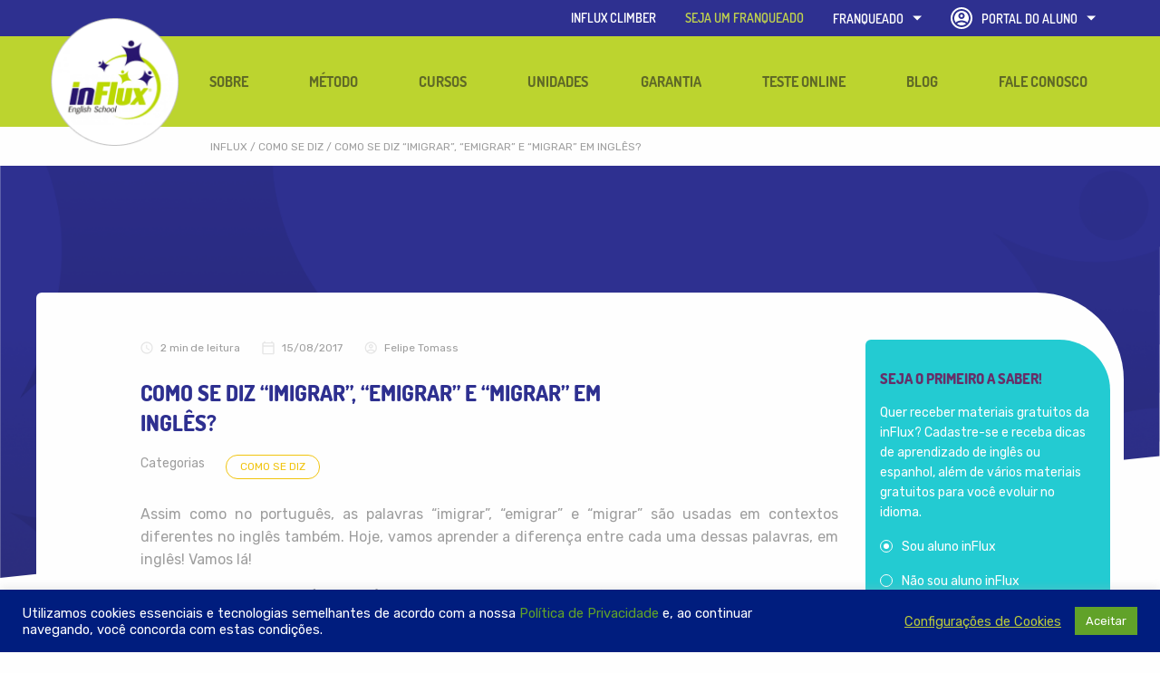

--- FILE ---
content_type: text/html; charset=UTF-8
request_url: https://influx.com.br/blog/como-se-diz-imigrar-emigrar-e-migrar-em-ingles/
body_size: 36886
content:
<!doctype html>
<html lang="pt-BR">
<head>
	<meta charset="UTF-8">
	<meta name="viewport" content="width=device-width, initial-scale=1">
	<link rel="profile" href="https://gmpg.org/xfn/11">

	<link rel="apple-touch-icon" sizes="57x57" href="https://influx.com.br/wp-content/themes/influx/assets/img/favicon/apple-icon-57x57.png">
	<link rel="apple-touch-icon" sizes="60x60" href="https://influx.com.br/wp-content/themes/influx/assets/img/favicon/apple-icon-60x60.png">
	<link rel="apple-touch-icon" sizes="72x72" href="https://influx.com.br/wp-content/themes/influx/assets/img/favicon/apple-icon-72x72.png">
	<link rel="apple-touch-icon" sizes="76x76" href="https://influx.com.br/wp-content/themes/influx/assets/img/favicon/apple-icon-76x76.png">
	<link rel="apple-touch-icon" sizes="114x114" href="https://influx.com.br/wp-content/themes/influx/assets/img/favicon/apple-icon-114x114.png">
	<link rel="apple-touch-icon" sizes="120x120" href="https://influx.com.br/wp-content/themes/influx/assets/img/favicon/apple-icon-120x120.png">
	<link rel="apple-touch-icon" sizes="144x144" href="https://influx.com.br/wp-content/themes/influx/assets/img/favicon/apple-icon-144x144.png">
	<link rel="apple-touch-icon" sizes="152x152" href="https://influx.com.br/wp-content/themes/influx/assets/img/favicon/apple-icon-152x152.png">
	<link rel="apple-touch-icon" sizes="180x180" href="https://influx.com.br/wp-content/themes/influx/assets/img/favicon/apple-icon-180x180.png">
	<link rel="icon" type="image/png" sizes="192x192"  href="https://influx.com.br/wp-content/themes/influx/assets/img/favicon/android-icon-192x192.png">
	<link rel="icon" type="image/png" sizes="32x32" href="https://influx.com.br/wp-content/themes/influx/assets/img/favicon/favicon-32x32.png">
	<link rel="icon" type="image/png" sizes="96x96" href="https://influx.com.br/wp-content/themes/influx/assets/img/favicon/favicon-96x96.png">
	<link rel="icon" type="image/png" sizes="16x16" href="https://influx.com.br/wp-content/themes/influx/assets/img/favicon/favicon-16x16.png">
	<link rel="manifest" href="https://influx.com.br/wp-content/themes/influx/assets/img/favicon/manifest.json">
	<link rel="icon" type="image/x-icon" href="https://influx.com.br/wp-content/themes/influx/assets/img/favicon/favicon.ico">
	<meta name="msapplication-TileColor" content="#ffffff">
	<meta name="msapplication-TileImage" content="https://influx.com.br/wp-content/themes/influx/assets/img/favicon/ms-icon-144x144.png">
	<meta name="theme-color" content="#ffffff">
	<style>
		.no-js .top-bar { display: none; } 
		@media screen and (min-width: 40em) { .no-js .top-bar { display: block; } .no-js .title-bar {display: none;} } 
	</style>
	<meta name='robots' content='index, follow, max-image-preview:large, max-snippet:-1, max-video-preview:-1' />
	<style>img:is([sizes="auto" i], [sizes^="auto," i]) { contain-intrinsic-size: 3000px 1500px }</style>
	
	<!-- This site is optimized with the Yoast SEO plugin v25.9 - https://yoast.com/wordpress/plugins/seo/ -->
	<title>Como se diz &quot;imigrar&quot;, &quot;emigrar&quot; e &quot;migrar&quot; em inglês? - inFlux</title>
	<link rel="canonical" href="https://influx.com.br/blog/como-se-diz-imigrar-emigrar-e-migrar-em-ingles/" />
	<meta property="og:locale" content="pt_BR" />
	<meta property="og:type" content="article" />
	<meta property="og:title" content="Como se diz &quot;imigrar&quot;, &quot;emigrar&quot; e &quot;migrar&quot; em inglês? - inFlux" />
	<meta property="og:description" content="Como se diz “imigrar”, “emigrar” e “migrar” em inglês?" />
	<meta property="og:url" content="https://influx.com.br/blog/como-se-diz-imigrar-emigrar-e-migrar-em-ingles/" />
	<meta property="og:site_name" content="inFlux" />
	<meta property="article:publisher" content="https://www.facebook.com/influxbrasil" />
	<meta property="article:published_time" content="2017-08-15T03:30:00+00:00" />
	<meta name="author" content="Felipe Tomass" />
	<meta name="twitter:card" content="summary_large_image" />
	<meta name="twitter:creator" content="@influxbrasil" />
	<meta name="twitter:site" content="@influxbrasil" />
	<meta name="twitter:label1" content="Escrito por" />
	<meta name="twitter:data1" content="Felipe Tomass" />
	<meta name="twitter:label2" content="Est. tempo de leitura" />
	<meta name="twitter:data2" content="2 minutos" />
	<script type="application/ld+json" class="yoast-schema-graph">{"@context":"https://schema.org","@graph":[{"@type":"Article","@id":"https://influx.com.br/blog/como-se-diz-imigrar-emigrar-e-migrar-em-ingles/#article","isPartOf":{"@id":"https://influx.com.br/blog/como-se-diz-imigrar-emigrar-e-migrar-em-ingles/"},"author":{"name":"Felipe Tomass","@id":"https://influx.com.br/#/schema/person/73b38922eb86b67b0dbe65473f0d2faa"},"headline":"Como se diz &#8220;imigrar&#8221;, &#8220;emigrar&#8221; e &#8220;migrar&#8221; em inglês?","datePublished":"2017-08-15T03:30:00+00:00","mainEntityOfPage":{"@id":"https://influx.com.br/blog/como-se-diz-imigrar-emigrar-e-migrar-em-ingles/"},"wordCount":493,"commentCount":0,"publisher":{"@id":"https://influx.com.br/#organization"},"image":{"@id":"https://influx.com.br/blog/como-se-diz-imigrar-emigrar-e-migrar-em-ingles/#primaryimage"},"thumbnailUrl":"","articleSection":["Como se diz"],"inLanguage":"pt-BR","potentialAction":[{"@type":"CommentAction","name":"Comment","target":["https://influx.com.br/blog/como-se-diz-imigrar-emigrar-e-migrar-em-ingles/#respond"]}]},{"@type":"WebPage","@id":"https://influx.com.br/blog/como-se-diz-imigrar-emigrar-e-migrar-em-ingles/","url":"https://influx.com.br/blog/como-se-diz-imigrar-emigrar-e-migrar-em-ingles/","name":"Como se diz \"imigrar\", \"emigrar\" e \"migrar\" em inglês? - inFlux","isPartOf":{"@id":"https://influx.com.br/#website"},"primaryImageOfPage":{"@id":"https://influx.com.br/blog/como-se-diz-imigrar-emigrar-e-migrar-em-ingles/#primaryimage"},"image":{"@id":"https://influx.com.br/blog/como-se-diz-imigrar-emigrar-e-migrar-em-ingles/#primaryimage"},"thumbnailUrl":"","datePublished":"2017-08-15T03:30:00+00:00","breadcrumb":{"@id":"https://influx.com.br/blog/como-se-diz-imigrar-emigrar-e-migrar-em-ingles/#breadcrumb"},"inLanguage":"pt-BR","potentialAction":[{"@type":"ReadAction","target":["https://influx.com.br/blog/como-se-diz-imigrar-emigrar-e-migrar-em-ingles/"]}]},{"@type":"ImageObject","inLanguage":"pt-BR","@id":"https://influx.com.br/blog/como-se-diz-imigrar-emigrar-e-migrar-em-ingles/#primaryimage","url":"","contentUrl":""},{"@type":"BreadcrumbList","@id":"https://influx.com.br/blog/como-se-diz-imigrar-emigrar-e-migrar-em-ingles/#breadcrumb","itemListElement":[{"@type":"ListItem","position":1,"name":"Home","item":"https://influx.com.br/"},{"@type":"ListItem","position":2,"name":"Como se diz &#8220;imigrar&#8221;, &#8220;emigrar&#8221; e &#8220;migrar&#8221; em inglês?"}]},{"@type":"WebSite","@id":"https://influx.com.br/#website","url":"https://influx.com.br/","name":"inFlux - Curso de Inglês e Espanhol","description":"","publisher":{"@id":"https://influx.com.br/#organization"},"potentialAction":[{"@type":"SearchAction","target":{"@type":"EntryPoint","urlTemplate":"https://influx.com.br/?s={search_term_string}"},"query-input":{"@type":"PropertyValueSpecification","valueRequired":true,"valueName":"search_term_string"}}],"inLanguage":"pt-BR"},{"@type":"Organization","@id":"https://influx.com.br/#organization","name":"inFlux - Curso de Inglês e Espanhol","url":"https://influx.com.br/","logo":{"@type":"ImageObject","inLanguage":"pt-BR","@id":"https://influx.com.br/#/schema/logo/image/","url":"https://www.influx.com.br/wp-content/uploads/2024/03/brand-logo.png","contentUrl":"https://www.influx.com.br/wp-content/uploads/2024/03/brand-logo.png","width":144,"height":143,"caption":"inFlux - Curso de Inglês e Espanhol"},"image":{"@id":"https://influx.com.br/#/schema/logo/image/"},"sameAs":["https://www.facebook.com/influxbrasil","https://x.com/influxbrasil"]},{"@type":"Person","@id":"https://influx.com.br/#/schema/person/73b38922eb86b67b0dbe65473f0d2faa","name":"Felipe Tomass","image":{"@type":"ImageObject","inLanguage":"pt-BR","@id":"https://influx.com.br/#/schema/person/image/","url":"https://secure.gravatar.com/avatar/?s=96&d=mm&r=g","contentUrl":"https://secure.gravatar.com/avatar/?s=96&d=mm&r=g","caption":"Felipe Tomass"},"url":"https://influx.com.br/author/felipe-tomass/"}]}</script>
	<!-- / Yoast SEO plugin. -->


<link rel='dns-prefetch' href='//maps.googleapis.com' />
<link rel='dns-prefetch' href='//www.google.com' />
<link rel="alternate" type="application/rss+xml" title="Feed para inFlux &raquo;" href="https://influx.com.br/feed/" />
<link rel="alternate" type="application/rss+xml" title="Feed de comentários para inFlux &raquo;" href="https://influx.com.br/comments/feed/" />
<link rel="alternate" type="application/rss+xml" title="Feed de comentários para inFlux &raquo; Como se diz &#8220;imigrar&#8221;, &#8220;emigrar&#8221; e &#8220;migrar&#8221; em inglês?" href="https://influx.com.br/blog/como-se-diz-imigrar-emigrar-e-migrar-em-ingles/feed/" />
		<!-- This site uses the Google Analytics by MonsterInsights plugin v9.8.0 - Using Analytics tracking - https://www.monsterinsights.com/ -->
		<!-- Note: MonsterInsights is not currently configured on this site. The site owner needs to authenticate with Google Analytics in the MonsterInsights settings panel. -->
					<!-- No tracking code set -->
				<!-- / Google Analytics by MonsterInsights -->
		<script>
window._wpemojiSettings = {"baseUrl":"https:\/\/s.w.org\/images\/core\/emoji\/15.1.0\/72x72\/","ext":".png","svgUrl":"https:\/\/s.w.org\/images\/core\/emoji\/15.1.0\/svg\/","svgExt":".svg","source":{"concatemoji":"https:\/\/influx.com.br\/wp-includes\/js\/wp-emoji-release.min.js?ver=6.8.1"}};
/*! This file is auto-generated */
!function(i,n){var o,s,e;function c(e){try{var t={supportTests:e,timestamp:(new Date).valueOf()};sessionStorage.setItem(o,JSON.stringify(t))}catch(e){}}function p(e,t,n){e.clearRect(0,0,e.canvas.width,e.canvas.height),e.fillText(t,0,0);var t=new Uint32Array(e.getImageData(0,0,e.canvas.width,e.canvas.height).data),r=(e.clearRect(0,0,e.canvas.width,e.canvas.height),e.fillText(n,0,0),new Uint32Array(e.getImageData(0,0,e.canvas.width,e.canvas.height).data));return t.every(function(e,t){return e===r[t]})}function u(e,t,n){switch(t){case"flag":return n(e,"\ud83c\udff3\ufe0f\u200d\u26a7\ufe0f","\ud83c\udff3\ufe0f\u200b\u26a7\ufe0f")?!1:!n(e,"\ud83c\uddfa\ud83c\uddf3","\ud83c\uddfa\u200b\ud83c\uddf3")&&!n(e,"\ud83c\udff4\udb40\udc67\udb40\udc62\udb40\udc65\udb40\udc6e\udb40\udc67\udb40\udc7f","\ud83c\udff4\u200b\udb40\udc67\u200b\udb40\udc62\u200b\udb40\udc65\u200b\udb40\udc6e\u200b\udb40\udc67\u200b\udb40\udc7f");case"emoji":return!n(e,"\ud83d\udc26\u200d\ud83d\udd25","\ud83d\udc26\u200b\ud83d\udd25")}return!1}function f(e,t,n){var r="undefined"!=typeof WorkerGlobalScope&&self instanceof WorkerGlobalScope?new OffscreenCanvas(300,150):i.createElement("canvas"),a=r.getContext("2d",{willReadFrequently:!0}),o=(a.textBaseline="top",a.font="600 32px Arial",{});return e.forEach(function(e){o[e]=t(a,e,n)}),o}function t(e){var t=i.createElement("script");t.src=e,t.defer=!0,i.head.appendChild(t)}"undefined"!=typeof Promise&&(o="wpEmojiSettingsSupports",s=["flag","emoji"],n.supports={everything:!0,everythingExceptFlag:!0},e=new Promise(function(e){i.addEventListener("DOMContentLoaded",e,{once:!0})}),new Promise(function(t){var n=function(){try{var e=JSON.parse(sessionStorage.getItem(o));if("object"==typeof e&&"number"==typeof e.timestamp&&(new Date).valueOf()<e.timestamp+604800&&"object"==typeof e.supportTests)return e.supportTests}catch(e){}return null}();if(!n){if("undefined"!=typeof Worker&&"undefined"!=typeof OffscreenCanvas&&"undefined"!=typeof URL&&URL.createObjectURL&&"undefined"!=typeof Blob)try{var e="postMessage("+f.toString()+"("+[JSON.stringify(s),u.toString(),p.toString()].join(",")+"));",r=new Blob([e],{type:"text/javascript"}),a=new Worker(URL.createObjectURL(r),{name:"wpTestEmojiSupports"});return void(a.onmessage=function(e){c(n=e.data),a.terminate(),t(n)})}catch(e){}c(n=f(s,u,p))}t(n)}).then(function(e){for(var t in e)n.supports[t]=e[t],n.supports.everything=n.supports.everything&&n.supports[t],"flag"!==t&&(n.supports.everythingExceptFlag=n.supports.everythingExceptFlag&&n.supports[t]);n.supports.everythingExceptFlag=n.supports.everythingExceptFlag&&!n.supports.flag,n.DOMReady=!1,n.readyCallback=function(){n.DOMReady=!0}}).then(function(){return e}).then(function(){var e;n.supports.everything||(n.readyCallback(),(e=n.source||{}).concatemoji?t(e.concatemoji):e.wpemoji&&e.twemoji&&(t(e.twemoji),t(e.wpemoji)))}))}((window,document),window._wpemojiSettings);
</script>
<link rel='stylesheet' id='dynamic-css-css' href='https://influx.com.br/wp-admin/admin-ajax.php?action=dynamic_css' type='text/css' media='all' />
<style id='wp-emoji-styles-inline-css' type='text/css'>

	img.wp-smiley, img.emoji {
		display: inline !important;
		border: none !important;
		box-shadow: none !important;
		height: 1em !important;
		width: 1em !important;
		margin: 0 0.07em !important;
		vertical-align: -0.1em !important;
		background: none !important;
		padding: 0 !important;
	}
</style>
<link rel='stylesheet' id='wp-block-library-css' href='https://influx.com.br/wp-includes/css/dist/block-library/style.min.css?ver=6.8.1' type='text/css' media='all' />
<style id='classic-theme-styles-inline-css' type='text/css'>
/*! This file is auto-generated */
.wp-block-button__link{color:#fff;background-color:#32373c;border-radius:9999px;box-shadow:none;text-decoration:none;padding:calc(.667em + 2px) calc(1.333em + 2px);font-size:1.125em}.wp-block-file__button{background:#32373c;color:#fff;text-decoration:none}
</style>
<style id='global-styles-inline-css' type='text/css'>
:root{--wp--preset--aspect-ratio--square: 1;--wp--preset--aspect-ratio--4-3: 4/3;--wp--preset--aspect-ratio--3-4: 3/4;--wp--preset--aspect-ratio--3-2: 3/2;--wp--preset--aspect-ratio--2-3: 2/3;--wp--preset--aspect-ratio--16-9: 16/9;--wp--preset--aspect-ratio--9-16: 9/16;--wp--preset--color--black: #000000;--wp--preset--color--cyan-bluish-gray: #abb8c3;--wp--preset--color--white: #ffffff;--wp--preset--color--pale-pink: #f78da7;--wp--preset--color--vivid-red: #cf2e2e;--wp--preset--color--luminous-vivid-orange: #ff6900;--wp--preset--color--luminous-vivid-amber: #fcb900;--wp--preset--color--light-green-cyan: #7bdcb5;--wp--preset--color--vivid-green-cyan: #00d084;--wp--preset--color--pale-cyan-blue: #8ed1fc;--wp--preset--color--vivid-cyan-blue: #0693e3;--wp--preset--color--vivid-purple: #9b51e0;--wp--preset--gradient--vivid-cyan-blue-to-vivid-purple: linear-gradient(135deg,rgba(6,147,227,1) 0%,rgb(155,81,224) 100%);--wp--preset--gradient--light-green-cyan-to-vivid-green-cyan: linear-gradient(135deg,rgb(122,220,180) 0%,rgb(0,208,130) 100%);--wp--preset--gradient--luminous-vivid-amber-to-luminous-vivid-orange: linear-gradient(135deg,rgba(252,185,0,1) 0%,rgba(255,105,0,1) 100%);--wp--preset--gradient--luminous-vivid-orange-to-vivid-red: linear-gradient(135deg,rgba(255,105,0,1) 0%,rgb(207,46,46) 100%);--wp--preset--gradient--very-light-gray-to-cyan-bluish-gray: linear-gradient(135deg,rgb(238,238,238) 0%,rgb(169,184,195) 100%);--wp--preset--gradient--cool-to-warm-spectrum: linear-gradient(135deg,rgb(74,234,220) 0%,rgb(151,120,209) 20%,rgb(207,42,186) 40%,rgb(238,44,130) 60%,rgb(251,105,98) 80%,rgb(254,248,76) 100%);--wp--preset--gradient--blush-light-purple: linear-gradient(135deg,rgb(255,206,236) 0%,rgb(152,150,240) 100%);--wp--preset--gradient--blush-bordeaux: linear-gradient(135deg,rgb(254,205,165) 0%,rgb(254,45,45) 50%,rgb(107,0,62) 100%);--wp--preset--gradient--luminous-dusk: linear-gradient(135deg,rgb(255,203,112) 0%,rgb(199,81,192) 50%,rgb(65,88,208) 100%);--wp--preset--gradient--pale-ocean: linear-gradient(135deg,rgb(255,245,203) 0%,rgb(182,227,212) 50%,rgb(51,167,181) 100%);--wp--preset--gradient--electric-grass: linear-gradient(135deg,rgb(202,248,128) 0%,rgb(113,206,126) 100%);--wp--preset--gradient--midnight: linear-gradient(135deg,rgb(2,3,129) 0%,rgb(40,116,252) 100%);--wp--preset--font-size--small: 13px;--wp--preset--font-size--medium: 20px;--wp--preset--font-size--large: 36px;--wp--preset--font-size--x-large: 42px;--wp--preset--spacing--20: 0.44rem;--wp--preset--spacing--30: 0.67rem;--wp--preset--spacing--40: 1rem;--wp--preset--spacing--50: 1.5rem;--wp--preset--spacing--60: 2.25rem;--wp--preset--spacing--70: 3.38rem;--wp--preset--spacing--80: 5.06rem;--wp--preset--shadow--natural: 6px 6px 9px rgba(0, 0, 0, 0.2);--wp--preset--shadow--deep: 12px 12px 50px rgba(0, 0, 0, 0.4);--wp--preset--shadow--sharp: 6px 6px 0px rgba(0, 0, 0, 0.2);--wp--preset--shadow--outlined: 6px 6px 0px -3px rgba(255, 255, 255, 1), 6px 6px rgba(0, 0, 0, 1);--wp--preset--shadow--crisp: 6px 6px 0px rgba(0, 0, 0, 1);}:where(.is-layout-flex){gap: 0.5em;}:where(.is-layout-grid){gap: 0.5em;}body .is-layout-flex{display: flex;}.is-layout-flex{flex-wrap: wrap;align-items: center;}.is-layout-flex > :is(*, div){margin: 0;}body .is-layout-grid{display: grid;}.is-layout-grid > :is(*, div){margin: 0;}:where(.wp-block-columns.is-layout-flex){gap: 2em;}:where(.wp-block-columns.is-layout-grid){gap: 2em;}:where(.wp-block-post-template.is-layout-flex){gap: 1.25em;}:where(.wp-block-post-template.is-layout-grid){gap: 1.25em;}.has-black-color{color: var(--wp--preset--color--black) !important;}.has-cyan-bluish-gray-color{color: var(--wp--preset--color--cyan-bluish-gray) !important;}.has-white-color{color: var(--wp--preset--color--white) !important;}.has-pale-pink-color{color: var(--wp--preset--color--pale-pink) !important;}.has-vivid-red-color{color: var(--wp--preset--color--vivid-red) !important;}.has-luminous-vivid-orange-color{color: var(--wp--preset--color--luminous-vivid-orange) !important;}.has-luminous-vivid-amber-color{color: var(--wp--preset--color--luminous-vivid-amber) !important;}.has-light-green-cyan-color{color: var(--wp--preset--color--light-green-cyan) !important;}.has-vivid-green-cyan-color{color: var(--wp--preset--color--vivid-green-cyan) !important;}.has-pale-cyan-blue-color{color: var(--wp--preset--color--pale-cyan-blue) !important;}.has-vivid-cyan-blue-color{color: var(--wp--preset--color--vivid-cyan-blue) !important;}.has-vivid-purple-color{color: var(--wp--preset--color--vivid-purple) !important;}.has-black-background-color{background-color: var(--wp--preset--color--black) !important;}.has-cyan-bluish-gray-background-color{background-color: var(--wp--preset--color--cyan-bluish-gray) !important;}.has-white-background-color{background-color: var(--wp--preset--color--white) !important;}.has-pale-pink-background-color{background-color: var(--wp--preset--color--pale-pink) !important;}.has-vivid-red-background-color{background-color: var(--wp--preset--color--vivid-red) !important;}.has-luminous-vivid-orange-background-color{background-color: var(--wp--preset--color--luminous-vivid-orange) !important;}.has-luminous-vivid-amber-background-color{background-color: var(--wp--preset--color--luminous-vivid-amber) !important;}.has-light-green-cyan-background-color{background-color: var(--wp--preset--color--light-green-cyan) !important;}.has-vivid-green-cyan-background-color{background-color: var(--wp--preset--color--vivid-green-cyan) !important;}.has-pale-cyan-blue-background-color{background-color: var(--wp--preset--color--pale-cyan-blue) !important;}.has-vivid-cyan-blue-background-color{background-color: var(--wp--preset--color--vivid-cyan-blue) !important;}.has-vivid-purple-background-color{background-color: var(--wp--preset--color--vivid-purple) !important;}.has-black-border-color{border-color: var(--wp--preset--color--black) !important;}.has-cyan-bluish-gray-border-color{border-color: var(--wp--preset--color--cyan-bluish-gray) !important;}.has-white-border-color{border-color: var(--wp--preset--color--white) !important;}.has-pale-pink-border-color{border-color: var(--wp--preset--color--pale-pink) !important;}.has-vivid-red-border-color{border-color: var(--wp--preset--color--vivid-red) !important;}.has-luminous-vivid-orange-border-color{border-color: var(--wp--preset--color--luminous-vivid-orange) !important;}.has-luminous-vivid-amber-border-color{border-color: var(--wp--preset--color--luminous-vivid-amber) !important;}.has-light-green-cyan-border-color{border-color: var(--wp--preset--color--light-green-cyan) !important;}.has-vivid-green-cyan-border-color{border-color: var(--wp--preset--color--vivid-green-cyan) !important;}.has-pale-cyan-blue-border-color{border-color: var(--wp--preset--color--pale-cyan-blue) !important;}.has-vivid-cyan-blue-border-color{border-color: var(--wp--preset--color--vivid-cyan-blue) !important;}.has-vivid-purple-border-color{border-color: var(--wp--preset--color--vivid-purple) !important;}.has-vivid-cyan-blue-to-vivid-purple-gradient-background{background: var(--wp--preset--gradient--vivid-cyan-blue-to-vivid-purple) !important;}.has-light-green-cyan-to-vivid-green-cyan-gradient-background{background: var(--wp--preset--gradient--light-green-cyan-to-vivid-green-cyan) !important;}.has-luminous-vivid-amber-to-luminous-vivid-orange-gradient-background{background: var(--wp--preset--gradient--luminous-vivid-amber-to-luminous-vivid-orange) !important;}.has-luminous-vivid-orange-to-vivid-red-gradient-background{background: var(--wp--preset--gradient--luminous-vivid-orange-to-vivid-red) !important;}.has-very-light-gray-to-cyan-bluish-gray-gradient-background{background: var(--wp--preset--gradient--very-light-gray-to-cyan-bluish-gray) !important;}.has-cool-to-warm-spectrum-gradient-background{background: var(--wp--preset--gradient--cool-to-warm-spectrum) !important;}.has-blush-light-purple-gradient-background{background: var(--wp--preset--gradient--blush-light-purple) !important;}.has-blush-bordeaux-gradient-background{background: var(--wp--preset--gradient--blush-bordeaux) !important;}.has-luminous-dusk-gradient-background{background: var(--wp--preset--gradient--luminous-dusk) !important;}.has-pale-ocean-gradient-background{background: var(--wp--preset--gradient--pale-ocean) !important;}.has-electric-grass-gradient-background{background: var(--wp--preset--gradient--electric-grass) !important;}.has-midnight-gradient-background{background: var(--wp--preset--gradient--midnight) !important;}.has-small-font-size{font-size: var(--wp--preset--font-size--small) !important;}.has-medium-font-size{font-size: var(--wp--preset--font-size--medium) !important;}.has-large-font-size{font-size: var(--wp--preset--font-size--large) !important;}.has-x-large-font-size{font-size: var(--wp--preset--font-size--x-large) !important;}
:where(.wp-block-post-template.is-layout-flex){gap: 1.25em;}:where(.wp-block-post-template.is-layout-grid){gap: 1.25em;}
:where(.wp-block-columns.is-layout-flex){gap: 2em;}:where(.wp-block-columns.is-layout-grid){gap: 2em;}
:root :where(.wp-block-pullquote){font-size: 1.5em;line-height: 1.6;}
</style>
<link rel='stylesheet' id='contact-form-7-css' href='https://influx.com.br/wp-content/plugins/contact-form-7/includes/css/styles.css?ver=6.1.1' type='text/css' media='all' />
<link rel='stylesheet' id='cookie-law-info-css' href='https://influx.com.br/wp-content/plugins/cookie-law-info/legacy/public/css/cookie-law-info-public.css?ver=3.3.5' type='text/css' media='all' />
<link rel='stylesheet' id='cookie-law-info-gdpr-css' href='https://influx.com.br/wp-content/plugins/cookie-law-info/legacy/public/css/cookie-law-info-gdpr.css?ver=3.3.5' type='text/css' media='all' />
<link rel='stylesheet' id='influx-landing-page-franquias-base-css' href='https://influx.com.br/wp-content/plugins/influx-landing-page-franquias/assets/style/base.css?ver=6.8.1' type='text/css' media='all' />
<link rel='stylesheet' id='influx-style-css' href='https://influx.com.br/wp-content/themes/influx/assets/css/app.css?ver=1671547374' type='text/css' media='all' />
<link rel='stylesheet' id='wpdiscuz-frontend-css-css' href='https://influx.com.br/wp-content/plugins/wpdiscuz/themes/default/style.css?ver=7.6.33' type='text/css' media='all' />
<style id='wpdiscuz-frontend-css-inline-css' type='text/css'>
 #wpdcom .wpd-blog-administrator .wpd-comment-label{color:#ffffff;background-color:#00B38F;border:none}#wpdcom .wpd-blog-administrator .wpd-comment-author, #wpdcom .wpd-blog-administrator .wpd-comment-author a{color:#00B38F}#wpdcom.wpd-layout-1 .wpd-comment .wpd-blog-administrator .wpd-avatar img{border-color:#00B38F}#wpdcom.wpd-layout-2 .wpd-comment.wpd-reply .wpd-comment-wrap.wpd-blog-administrator{border-left:3px solid #00B38F}#wpdcom.wpd-layout-2 .wpd-comment .wpd-blog-administrator .wpd-avatar img{border-bottom-color:#00B38F}#wpdcom.wpd-layout-3 .wpd-blog-administrator .wpd-comment-subheader{border-top:1px dashed #00B38F}#wpdcom.wpd-layout-3 .wpd-reply .wpd-blog-administrator .wpd-comment-right{border-left:1px solid #00B38F}#wpdcom .wpd-blog-editor .wpd-comment-label{color:#ffffff;background-color:#00B38F;border:none}#wpdcom .wpd-blog-editor .wpd-comment-author, #wpdcom .wpd-blog-editor .wpd-comment-author a{color:#00B38F}#wpdcom.wpd-layout-1 .wpd-comment .wpd-blog-editor .wpd-avatar img{border-color:#00B38F}#wpdcom.wpd-layout-2 .wpd-comment.wpd-reply .wpd-comment-wrap.wpd-blog-editor{border-left:3px solid #00B38F}#wpdcom.wpd-layout-2 .wpd-comment .wpd-blog-editor .wpd-avatar img{border-bottom-color:#00B38F}#wpdcom.wpd-layout-3 .wpd-blog-editor .wpd-comment-subheader{border-top:1px dashed #00B38F}#wpdcom.wpd-layout-3 .wpd-reply .wpd-blog-editor .wpd-comment-right{border-left:1px solid #00B38F}#wpdcom .wpd-blog-author .wpd-comment-label{color:#ffffff;background-color:#00B38F;border:none}#wpdcom .wpd-blog-author .wpd-comment-author, #wpdcom .wpd-blog-author .wpd-comment-author a{color:#00B38F}#wpdcom.wpd-layout-1 .wpd-comment .wpd-blog-author .wpd-avatar img{border-color:#00B38F}#wpdcom.wpd-layout-2 .wpd-comment .wpd-blog-author .wpd-avatar img{border-bottom-color:#00B38F}#wpdcom.wpd-layout-3 .wpd-blog-author .wpd-comment-subheader{border-top:1px dashed #00B38F}#wpdcom.wpd-layout-3 .wpd-reply .wpd-blog-author .wpd-comment-right{border-left:1px solid #00B38F}#wpdcom .wpd-blog-contributor .wpd-comment-label{color:#ffffff;background-color:#00B38F;border:none}#wpdcom .wpd-blog-contributor .wpd-comment-author, #wpdcom .wpd-blog-contributor .wpd-comment-author a{color:#00B38F}#wpdcom.wpd-layout-1 .wpd-comment .wpd-blog-contributor .wpd-avatar img{border-color:#00B38F}#wpdcom.wpd-layout-2 .wpd-comment .wpd-blog-contributor .wpd-avatar img{border-bottom-color:#00B38F}#wpdcom.wpd-layout-3 .wpd-blog-contributor .wpd-comment-subheader{border-top:1px dashed #00B38F}#wpdcom.wpd-layout-3 .wpd-reply .wpd-blog-contributor .wpd-comment-right{border-left:1px solid #00B38F}#wpdcom .wpd-blog-subscriber .wpd-comment-label{color:#ffffff;background-color:#00B38F;border:none}#wpdcom .wpd-blog-subscriber .wpd-comment-author, #wpdcom .wpd-blog-subscriber .wpd-comment-author a{color:#00B38F}#wpdcom.wpd-layout-2 .wpd-comment .wpd-blog-subscriber .wpd-avatar img{border-bottom-color:#00B38F}#wpdcom.wpd-layout-3 .wpd-blog-subscriber .wpd-comment-subheader{border-top:1px dashed #00B38F}#wpdcom .wpd-blog-css_js_designer .wpd-comment-label{color:#ffffff;background-color:#00B38F;border:none}#wpdcom .wpd-blog-css_js_designer .wpd-comment-author, #wpdcom .wpd-blog-css_js_designer .wpd-comment-author a{color:#00B38F}#wpdcom.wpd-layout-1 .wpd-comment .wpd-blog-css_js_designer .wpd-avatar img{border-color:#00B38F}#wpdcom.wpd-layout-2 .wpd-comment .wpd-blog-css_js_designer .wpd-avatar img{border-bottom-color:#00B38F}#wpdcom.wpd-layout-3 .wpd-blog-css_js_designer .wpd-comment-subheader{border-top:1px dashed #00B38F}#wpdcom.wpd-layout-3 .wpd-reply .wpd-blog-css_js_designer .wpd-comment-right{border-left:1px solid #00B38F}#wpdcom .wpd-blog-wpseo_manager .wpd-comment-label{color:#ffffff;background-color:#00B38F;border:none}#wpdcom .wpd-blog-wpseo_manager .wpd-comment-author, #wpdcom .wpd-blog-wpseo_manager .wpd-comment-author a{color:#00B38F}#wpdcom.wpd-layout-1 .wpd-comment .wpd-blog-wpseo_manager .wpd-avatar img{border-color:#00B38F}#wpdcom.wpd-layout-2 .wpd-comment .wpd-blog-wpseo_manager .wpd-avatar img{border-bottom-color:#00B38F}#wpdcom.wpd-layout-3 .wpd-blog-wpseo_manager .wpd-comment-subheader{border-top:1px dashed #00B38F}#wpdcom.wpd-layout-3 .wpd-reply .wpd-blog-wpseo_manager .wpd-comment-right{border-left:1px solid #00B38F}#wpdcom .wpd-blog-wpseo_editor .wpd-comment-label{color:#ffffff;background-color:#00B38F;border:none}#wpdcom .wpd-blog-wpseo_editor .wpd-comment-author, #wpdcom .wpd-blog-wpseo_editor .wpd-comment-author a{color:#00B38F}#wpdcom.wpd-layout-1 .wpd-comment .wpd-blog-wpseo_editor .wpd-avatar img{border-color:#00B38F}#wpdcom.wpd-layout-2 .wpd-comment .wpd-blog-wpseo_editor .wpd-avatar img{border-bottom-color:#00B38F}#wpdcom.wpd-layout-3 .wpd-blog-wpseo_editor .wpd-comment-subheader{border-top:1px dashed #00B38F}#wpdcom.wpd-layout-3 .wpd-reply .wpd-blog-wpseo_editor .wpd-comment-right{border-left:1px solid #00B38F}#wpdcom .wpd-blog-post_author .wpd-comment-label{color:#ffffff;background-color:#00B38F;border:none}#wpdcom .wpd-blog-post_author .wpd-comment-author, #wpdcom .wpd-blog-post_author .wpd-comment-author a{color:#00B38F}#wpdcom .wpd-blog-post_author .wpd-avatar img{border-color:#00B38F}#wpdcom.wpd-layout-1 .wpd-comment .wpd-blog-post_author .wpd-avatar img{border-color:#00B38F}#wpdcom.wpd-layout-2 .wpd-comment.wpd-reply .wpd-comment-wrap.wpd-blog-post_author{border-left:3px solid #00B38F}#wpdcom.wpd-layout-2 .wpd-comment .wpd-blog-post_author .wpd-avatar img{border-bottom-color:#00B38F}#wpdcom.wpd-layout-3 .wpd-blog-post_author .wpd-comment-subheader{border-top:1px dashed #00B38F}#wpdcom.wpd-layout-3 .wpd-reply .wpd-blog-post_author .wpd-comment-right{border-left:1px solid #00B38F}#wpdcom .wpd-blog-guest .wpd-comment-label{color:#ffffff;background-color:#00B38F;border:none}#wpdcom .wpd-blog-guest .wpd-comment-author, #wpdcom .wpd-blog-guest .wpd-comment-author a{color:#00B38F}#wpdcom.wpd-layout-3 .wpd-blog-guest .wpd-comment-subheader{border-top:1px dashed #00B38F}#comments, #respond, .comments-area, #wpdcom{}#wpdcom .ql-editor > *{color:#777777}#wpdcom .ql-editor::before{}#wpdcom .ql-toolbar{border:1px solid #DDDDDD;border-top:none}#wpdcom .ql-container{border:1px solid #DDDDDD;border-bottom:none}#wpdcom .wpd-form-row .wpdiscuz-item input[type="text"], #wpdcom .wpd-form-row .wpdiscuz-item input[type="email"], #wpdcom .wpd-form-row .wpdiscuz-item input[type="url"], #wpdcom .wpd-form-row .wpdiscuz-item input[type="color"], #wpdcom .wpd-form-row .wpdiscuz-item input[type="date"], #wpdcom .wpd-form-row .wpdiscuz-item input[type="datetime"], #wpdcom .wpd-form-row .wpdiscuz-item input[type="datetime-local"], #wpdcom .wpd-form-row .wpdiscuz-item input[type="month"], #wpdcom .wpd-form-row .wpdiscuz-item input[type="number"], #wpdcom .wpd-form-row .wpdiscuz-item input[type="time"], #wpdcom textarea, #wpdcom select{border:1px solid #DDDDDD;color:#777777}#wpdcom .wpd-form-row .wpdiscuz-item textarea{border:1px solid #DDDDDD}#wpdcom input::placeholder, #wpdcom textarea::placeholder, #wpdcom input::-moz-placeholder, #wpdcom textarea::-webkit-input-placeholder{}#wpdcom .wpd-comment-text{color:#777777}#wpdcom .wpd-thread-head .wpd-thread-info{border-bottom:2px solid #00B38F}#wpdcom .wpd-thread-head .wpd-thread-info.wpd-reviews-tab svg{fill:#00B38F}#wpdcom .wpd-thread-head .wpdiscuz-user-settings{border-bottom:2px solid #00B38F}#wpdcom .wpd-thread-head .wpdiscuz-user-settings:hover{color:#00B38F}#wpdcom .wpd-comment .wpd-follow-link:hover{color:#00B38F}#wpdcom .wpd-comment-status .wpd-sticky{color:#00B38F}#wpdcom .wpd-thread-filter .wpdf-active{color:#00B38F;border-bottom-color:#00B38F}#wpdcom .wpd-comment-info-bar{border:1px dashed #33c3a6;background:#e6f8f4}#wpdcom .wpd-comment-info-bar .wpd-current-view i{color:#00B38F}#wpdcom .wpd-filter-view-all:hover{background:#00B38F}#wpdcom .wpdiscuz-item .wpdiscuz-rating > label{color:#DDDDDD}#wpdcom .wpdiscuz-item .wpdiscuz-rating:not(:checked) > label:hover, .wpdiscuz-rating:not(:checked) > label:hover ~ label{}#wpdcom .wpdiscuz-item .wpdiscuz-rating > input ~ label:hover, #wpdcom .wpdiscuz-item .wpdiscuz-rating > input:not(:checked) ~ label:hover ~ label, #wpdcom .wpdiscuz-item .wpdiscuz-rating > input:not(:checked) ~ label:hover ~ label{color:#FFED85}#wpdcom .wpdiscuz-item .wpdiscuz-rating > input:checked ~ label:hover, #wpdcom .wpdiscuz-item .wpdiscuz-rating > input:checked ~ label:hover, #wpdcom .wpdiscuz-item .wpdiscuz-rating > label:hover ~ input:checked ~ label, #wpdcom .wpdiscuz-item .wpdiscuz-rating > input:checked + label:hover ~ label, #wpdcom .wpdiscuz-item .wpdiscuz-rating > input:checked ~ label:hover ~ label, .wpd-custom-field .wcf-active-star, #wpdcom .wpdiscuz-item .wpdiscuz-rating > input:checked ~ label{color:#FFD700}#wpd-post-rating .wpd-rating-wrap .wpd-rating-stars svg .wpd-star{fill:#DDDDDD}#wpd-post-rating .wpd-rating-wrap .wpd-rating-stars svg .wpd-active{fill:#FFD700}#wpd-post-rating .wpd-rating-wrap .wpd-rate-starts svg .wpd-star{fill:#DDDDDD}#wpd-post-rating .wpd-rating-wrap .wpd-rate-starts:hover svg .wpd-star{fill:#FFED85}#wpd-post-rating.wpd-not-rated .wpd-rating-wrap .wpd-rate-starts svg:hover ~ svg .wpd-star{fill:#DDDDDD}.wpdiscuz-post-rating-wrap .wpd-rating .wpd-rating-wrap .wpd-rating-stars svg .wpd-star{fill:#DDDDDD}.wpdiscuz-post-rating-wrap .wpd-rating .wpd-rating-wrap .wpd-rating-stars svg .wpd-active{fill:#FFD700}#wpdcom .wpd-comment .wpd-follow-active{color:#ff7a00}#wpdcom .page-numbers{color:#555;border:#555 1px solid}#wpdcom span.current{background:#555}#wpdcom.wpd-layout-1 .wpd-new-loaded-comment > .wpd-comment-wrap > .wpd-comment-right{background:#FFFAD6}#wpdcom.wpd-layout-2 .wpd-new-loaded-comment.wpd-comment > .wpd-comment-wrap > .wpd-comment-right{background:#FFFAD6}#wpdcom.wpd-layout-2 .wpd-new-loaded-comment.wpd-comment.wpd-reply > .wpd-comment-wrap > .wpd-comment-right{background:transparent}#wpdcom.wpd-layout-2 .wpd-new-loaded-comment.wpd-comment.wpd-reply > .wpd-comment-wrap{background:#FFFAD6}#wpdcom.wpd-layout-3 .wpd-new-loaded-comment.wpd-comment > .wpd-comment-wrap > .wpd-comment-right{background:#FFFAD6}#wpdcom .wpd-follow:hover i, #wpdcom .wpd-unfollow:hover i, #wpdcom .wpd-comment .wpd-follow-active:hover i{color:#00B38F}#wpdcom .wpdiscuz-readmore{cursor:pointer;color:#00B38F}.wpd-custom-field .wcf-pasiv-star, #wpcomm .wpdiscuz-item .wpdiscuz-rating > label{color:#DDDDDD}.wpd-wrapper .wpd-list-item.wpd-active{border-top:3px solid #00B38F}#wpdcom.wpd-layout-2 .wpd-comment.wpd-reply.wpd-unapproved-comment .wpd-comment-wrap{border-left:3px solid #FFFAD6}#wpdcom.wpd-layout-3 .wpd-comment.wpd-reply.wpd-unapproved-comment .wpd-comment-right{border-left:1px solid #FFFAD6}#wpdcom .wpd-prim-button{background-color:#07B290;color:#FFFFFF}#wpdcom .wpd_label__check i.wpdicon-on{color:#07B290;border:1px solid #83d9c8}#wpd-bubble-wrapper #wpd-bubble-all-comments-count{color:#1DB99A}#wpd-bubble-wrapper > div{background-color:#1DB99A}#wpd-bubble-wrapper > #wpd-bubble #wpd-bubble-add-message{background-color:#1DB99A}#wpd-bubble-wrapper > #wpd-bubble #wpd-bubble-add-message::before{border-left-color:#1DB99A;border-right-color:#1DB99A}#wpd-bubble-wrapper.wpd-right-corner > #wpd-bubble #wpd-bubble-add-message::before{border-left-color:#1DB99A;border-right-color:#1DB99A}.wpd-inline-icon-wrapper path.wpd-inline-icon-first{fill:#1DB99A}.wpd-inline-icon-count{background-color:#1DB99A}.wpd-inline-icon-count::before{border-right-color:#1DB99A}.wpd-inline-form-wrapper::before{border-bottom-color:#1DB99A}.wpd-inline-form-question{background-color:#1DB99A}.wpd-inline-form{background-color:#1DB99A}.wpd-last-inline-comments-wrapper{border-color:#1DB99A}.wpd-last-inline-comments-wrapper::before{border-bottom-color:#1DB99A}.wpd-last-inline-comments-wrapper .wpd-view-all-inline-comments{background:#1DB99A}.wpd-last-inline-comments-wrapper .wpd-view-all-inline-comments:hover,.wpd-last-inline-comments-wrapper .wpd-view-all-inline-comments:active,.wpd-last-inline-comments-wrapper .wpd-view-all-inline-comments:focus{background-color:#1DB99A}#wpdcom .ql-snow .ql-tooltip[data-mode="link"]::before{content:"Enter link:"}#wpdcom .ql-snow .ql-tooltip.ql-editing a.ql-action::after{content:"Guardar"}.comments-area{width:auto}
</style>
<link rel='stylesheet' id='wpdiscuz-fa-css' href='https://influx.com.br/wp-content/plugins/wpdiscuz/assets/third-party/font-awesome-5.13.0/css/fa.min.css?ver=7.6.33' type='text/css' media='all' />
<link rel='stylesheet' id='wpdiscuz-combo-css-css' href='https://influx.com.br/wp-content/plugins/wpdiscuz/assets/css/wpdiscuz-combo.min.css?ver=6.8.1' type='text/css' media='all' />
<link rel='stylesheet' id='bsfrt_frontend-css' href='https://influx.com.br/wp-content/plugins/read-meter/assets/css/bsfrt-frontend-css.min.css?ver=1.0.11' type='text/css' media='all' />
<script src="https://influx.com.br/wp-includes/js/jquery/jquery.min.js?ver=3.7.1" id="jquery-core-js"></script>
<script src="https://influx.com.br/wp-includes/js/jquery/jquery-migrate.min.js?ver=3.4.1" id="jquery-migrate-js"></script>
<script id="cookie-law-info-js-extra">
var Cli_Data = {"nn_cookie_ids":[],"cookielist":[],"non_necessary_cookies":[],"ccpaEnabled":"","ccpaRegionBased":"","ccpaBarEnabled":"","strictlyEnabled":["necessary","obligatoire"],"ccpaType":"gdpr","js_blocking":"1","custom_integration":"","triggerDomRefresh":"","secure_cookies":""};
var cli_cookiebar_settings = {"animate_speed_hide":"500","animate_speed_show":"500","background":"#001d7e","border":"#b1a6a6c2","border_on":"","button_1_button_colour":"#61a229","button_1_button_hover":"#4e8221","button_1_link_colour":"#fff","button_1_as_button":"1","button_1_new_win":"","button_2_button_colour":"#333","button_2_button_hover":"#292929","button_2_link_colour":"#444","button_2_as_button":"","button_2_hidebar":"","button_3_button_colour":"#d6463b","button_3_button_hover":"#ab382f","button_3_link_colour":"#ffffff","button_3_as_button":"1","button_3_new_win":"","button_4_button_colour":"#dedfe0","button_4_button_hover":"#b2b2b3","button_4_link_colour":"#b9c93b","button_4_as_button":"","button_7_button_colour":"#61a229","button_7_button_hover":"#4e8221","button_7_link_colour":"#fff","button_7_as_button":"1","button_7_new_win":"","font_family":"inherit","header_fix":"","notify_animate_hide":"1","notify_animate_show":"1","notify_div_id":"#cookie-law-info-bar","notify_position_horizontal":"right","notify_position_vertical":"bottom","scroll_close":"","scroll_close_reload":"","accept_close_reload":"","reject_close_reload":"","showagain_tab":"","showagain_background":"#fff","showagain_border":"#000","showagain_div_id":"#cookie-law-info-again","showagain_x_position":"100px","text":"#ffffff","show_once_yn":"","show_once":"10000","logging_on":"","as_popup":"","popup_overlay":"1","bar_heading_text":"","cookie_bar_as":"banner","popup_showagain_position":"bottom-right","widget_position":"left"};
var log_object = {"ajax_url":"https:\/\/influx.com.br\/wp-admin\/admin-ajax.php"};
</script>
<script src="https://influx.com.br/wp-content/plugins/cookie-law-info/legacy/public/js/cookie-law-info-public.js?ver=3.3.5" id="cookie-law-info-js"></script>
<script id="ai-js-js-extra">
var MyAjax = {"ajaxurl":"https:\/\/influx.com.br\/wp-admin\/admin-ajax.php","security":"0c4b58cb68"};
</script>
<script src="https://influx.com.br/wp-content/plugins/advanced-iframe/js/ai.min.js?ver=1" id="ai-js-js"></script>
<link rel="https://api.w.org/" href="https://influx.com.br/wp-json/" /><link rel="alternate" title="JSON" type="application/json" href="https://influx.com.br/wp-json/wp/v2/posts/3087" /><link rel="EditURI" type="application/rsd+xml" title="RSD" href="https://influx.com.br/xmlrpc.php?rsd" />
<meta name="generator" content="WordPress 6.8.1" />
<link rel='shortlink' href='https://influx.com.br/?p=3087' />
<link rel="alternate" title="oEmbed (JSON)" type="application/json+oembed" href="https://influx.com.br/wp-json/oembed/1.0/embed?url=https%3A%2F%2Finflux.com.br%2Fblog%2Fcomo-se-diz-imigrar-emigrar-e-migrar-em-ingles%2F" />
<link rel="alternate" title="oEmbed (XML)" type="text/xml+oembed" href="https://influx.com.br/wp-json/oembed/1.0/embed?url=https%3A%2F%2Finflux.com.br%2Fblog%2Fcomo-se-diz-imigrar-emigrar-e-migrar-em-ingles%2F&#038;format=xml" />
<!-- start Simple Custom CSS and JS -->
<!-- Google Tag Manager -->
<script>(function(w,d,s,l,i){w[l]=w[l]||[];w[l].push({'gtm.start':
new Date().getTime(),event:'gtm.js'});var f=d.getElementsByTagName(s)[0],
j=d.createElement(s),dl=l!='dataLayer'?'&l='+l:'';j.async=true;j.src=
'https://www.googletagmanager.com/gtm.js?id='+i+dl;f.parentNode.insertBefore(j,f);
})(window,document,'script','dataLayer','GTM-PZR68FM');</script>
<!-- End Google Tag Manager -->
<!-- end Simple Custom CSS and JS -->
<link rel="pingback" href="https://influx.com.br/xmlrpc.php"><meta name="generator" content="Elementor 3.32.0; features: e_font_icon_svg, additional_custom_breakpoints; settings: css_print_method-external, google_font-enabled, font_display-swap">
			<style>
				.e-con.e-parent:nth-of-type(n+4):not(.e-lazyloaded):not(.e-no-lazyload),
				.e-con.e-parent:nth-of-type(n+4):not(.e-lazyloaded):not(.e-no-lazyload) * {
					background-image: none !important;
				}
				@media screen and (max-height: 1024px) {
					.e-con.e-parent:nth-of-type(n+3):not(.e-lazyloaded):not(.e-no-lazyload),
					.e-con.e-parent:nth-of-type(n+3):not(.e-lazyloaded):not(.e-no-lazyload) * {
						background-image: none !important;
					}
				}
				@media screen and (max-height: 640px) {
					.e-con.e-parent:nth-of-type(n+2):not(.e-lazyloaded):not(.e-no-lazyload),
					.e-con.e-parent:nth-of-type(n+2):not(.e-lazyloaded):not(.e-no-lazyload) * {
						background-image: none !important;
					}
				}
			</style>
			
<style type="text/css">
.entry-content .bsf-rt-reading-time,
.post-content .bsf-rt-reading-time {
background: #eeeeee;

color: #333333;

font-size: 16px;

margin-top: 
		1px;

margin-right: 
		1px;

margin-bottom: 
		1px;

margin-left: 
		1px;

padding-top: 
		0.5em;

padding-right: 
		0.7em;

padding-bottom: 
		0.5em;

padding-left: 
		0.7em;

width: max-content;

display: block;

min-width: 100px;

}

</style>
		<noscript><style id="rocket-lazyload-nojs-css">.rll-youtube-player, [data-lazy-src]{display:none !important;}</style></noscript>	<!-- Google Tag Manager -->
	<script>(function(w,d,s,l,i){w[l]=w[l]||[];w[l].push({'gtm.start':
	new Date().getTime(),event:'gtm.js'});var f=d.getElementsByTagName(s)[0],
	j=d.createElement(s),dl=l!='dataLayer'?'&l='+l:'';j.async=true;j.src=
	'https://www.googletagmanager.com/gtm.js?id='+i+dl;f.parentNode.insertBefore(j,f);
	})(window,document,'script','dataLayer','GTM-5SWMRH6');</script>
	<!-- End Google Tag Manager -->
</head>

<body class="wp-singular post-template-default single single-post postid-3087 single-format-standard wp-theme-influx no-js no-sidebar elementor-default elementor-kit-604604">
<!-- Google Tag Manager (noscript) -->
<noscript><iframe src="https://www.googletagmanager.com/ns.html?id=GTM-5SWMRH6"
height="0" width="0" style="display:none;visibility:hidden"></iframe></noscript>
<!-- End Google Tag Manager (noscript) -->

<div id="page" class="site">


	<!-- title-bar to call mobile top bar -->
	<div class="title-bar" data-responsive-toggle="responsive-menu" data-hide-for="large">
		<div class="title-bar--diagonal"></div>
		<div class="title-bar-left">
			<a href="https://influx.com.br" class="brand">
				<img src="data:image/svg+xml,%3Csvg%20xmlns='http://www.w3.org/2000/svg'%20viewBox='0%200%200%200'%3E%3C/svg%3E" alt="https://influx.com.br/wp-content/uploads/2021/05/brand-logo.png" data-lazy-src="https://influx.com.br/wp-content/uploads/2021/05/brand-logo.png"><noscript><img src="https://influx.com.br/wp-content/uploads/2021/05/brand-logo.png" alt="https://influx.com.br/wp-content/uploads/2021/05/brand-logo.png"></noscript>
			</a>
		</div>
		<div class="title-bar-right">
			<button class="menu-icon" type="button" data-open="offCanvasNav">Menu <span></span></button>
			<button class="menu-icon menu-icon__cancel" type="button">
				Voltar 
				<div class="menu-icon--item">
					<svg width="20" height="20" viewBox="0 0 20 20" fill="none" xmlns="http://www.w3.org/2000/svg">
					<path fill-rule="evenodd" clip-rule="evenodd" d="M10 0C4.47 0 0 4.47 0 10C0 15.53 4.47 20 10 20C15.53 20 20 15.53 20 10C20 4.47 15.53 0 10 0ZM10 18C5.59 18 2 14.41 2 10C2 5.59 5.59 2 10 2C14.41 2 18 5.59 18 10C18 14.41 14.41 18 10 18ZM10 8.59L13.59 5L15 6.41L11.41 10L15 13.59L13.59 15L10 11.41L6.41 15L5 13.59L8.59 10L5 6.41L6.41 5L10 8.59Z" fill="#2E3090"/>
					</svg>
				</div>
			</button>
		</div>
	</div>

	<!-- mobile top bar -->
	<div class="off-canvas-wrapper title-bar__offcanvas">
		<div class="off-canvas" id="offCanvasNav" data-off-canvas>
			<div class="off-canvas-bg"><img src="data:image/svg+xml,%3Csvg%20xmlns='http://www.w3.org/2000/svg'%20viewBox='0%200%200%200'%3E%3C/svg%3E" alt="" data-lazy-src="https://influx.com.br/wp-content/themes/influx/assets/img/header-mb-bg.png"><noscript><img src="https://influx.com.br/wp-content/themes/influx/assets/img/header-mb-bg.png" alt=""></noscript></div>
			<button class="close-button" aria-label="Close menu" type="button" data-close>
				<span aria-hidden="true">&times;</span>
			</button>
			<div class="off-canvas-content">
									<ul class="vertical menu drilldown" data-drilldown data-back-button="&lt;li class&#x3D;&quot;js-drilldown-back&quot;&gt;&lt;a tabindex&#x3D;&quot;0&quot;&gt;Voltar&lt;/a&gt;&lt;/li&gt;">
						
																								<li>
										<a href="https://www.influx.com.br/sobre/" target="">Sobre</a>
																			<ul class="menu vertical">
																			
											<li><a href="https://www.influx.com.br/sobre/" target="">Conheça a inFlux</a></li>
									
																			
											<li><a href="https://www.influx.com.br/news/" target="">inFlux News</a></li>
									
																				</ul>
																		</li>
															
						
																								<li>
										<a href="https://www.influx.com.br/metodo/" target="">Método</a>
																			<ul class="menu vertical">
																			
											<li><a href="https://www.influx.com.br/metodo/" target="">Conheça o método</a></li>
									
																			
											<li><a href="https://www.influx.com.br/depoimentos/" target="">Depoimentos</a></li>
									
																				</ul>
																		</li>
															
						
																								<li>
										<a href="https://www.influx.com.br/cursos/" target="">Cursos</a>
																			<ul class="menu vertical">
																			
											<li><a href="https://www.influx.com.br/tipo/ingles/" target="">Inglês</a></li>
									
																			
											<li><a href="https://www.influx.com.br/curso/influx-espanhol/" target="">Espanhol</a></li>
									
																			
											<li><a href="https://www.influx.com.br/cursos/" target="">Ver todos os Cursos</a></li>
									
																				</ul>
																		</li>
															
						
																								<li>
										<a href="https://www.influx.com.br/unidades/" target="">Unidades</a>
																		</li>
															
						
																								<li>
										<a href="https://www.influx.com.br/garantia/" target="">Garantia</a>
																			<ul class="menu vertical">
																			
											<li><a href="https://www.influx.com.br/garantia/" target="">Garantia inFlux</a></li>
									
																			
											<li><a href="https://www.influx.com.br/teste-toeic/" target="">Teste TOEIC®</a></li>
									
																			
											<li><a href="https://influx.com.br/teste-siele/" target="_blank">Teste SIELE</a></li>
									
																			
											<li><a href="https://www.influx.com.br/common-european-framework/" target="">Common European Framework</a></li>
									
																				</ul>
																		</li>
															
						
																								<li>
										<a href="https://www.influx.com.br/test-your-english/" target="">Teste Online</a>
																			<ul class="menu vertical">
																			
											<li><a href="https://www.influx.com.br/test-your-english/" target="">Test Your English</a></li>
									
																			
											<li><a href="https://influx.com.br/prueba-en-linea/" target="">Testa tu Español</a></li>
									
																				</ul>
																		</li>
															
						
																								<li>
										<a href="https://www.influx.com.br/blog/" target="">Blog</a>
																			<ul class="menu vertical">
																			
											<li><a href="https://www.influx.com.br/category/ingles" target="">Inglês</a></li>
									
																			
											<li><a href="https://www.influx.com.br/category/espanhol" target="">Espanhol</a></li>
									
																			
											<li><a href="https://www.influx.com.br/blog/" target="">Ver todos os Posts</a></li>
									
																				</ul>
																		</li>
															
						
																								<li>
										<a href="https://www.influx.com.br/fale-com-a-escola/" target="">Fale Conosco</a>
																			<ul class="menu vertical">
																			
											<li><a href="https://www.influx.com.br/fale-com-a-franqueadora/" target="">Fale com a Franqueadora</a></li>
									
																			
											<li><a href="https://www.influx.com.br/fale-com-a-escola/" target="">Fale com a Escola</a></li>
									
																			
											<li><a href="https://www.influx.com.br/parcerias/" target="">Convênios e Parcerias</a></li>
									
																			
											<li><a href="https://jobs.influx.com.br/" target="">Trabalhe na inFlux</a></li>
									
																				</ul>
																		</li>
															
											</ul>
								<!-- 				<ul class="menu vertical">
										<li><a href="https://www.influx.com.br/sobre/" target="">Sobre</a></li>
										<li><a href="https://www.influx.com.br/metodo/" target="">Método</a></li>
										<li><a href="https://www.influx.com.br/cursos/" target="">Cursos</a></li>
										<li><a href="https://www.influx.com.br/unidades/" target="">Unidades</a></li>
										<li><a href="https://www.influx.com.br/garantia/" target="">Garantia</a></li>
										<li><a href="https://www.influx.com.br/blog/" target="">Blog</a></li>
										<li><a href="https://www.influx.com.br/fale-com-a-escola/" target="">Fale Conosco</a></li>
										<li><a href="https://www.influx.com.br/franquia/seja-um-franqueado/" target="_blank">Seja um Franqueado</a></li>
										<li><a href="https://influx.com.br/teste-siele/" target="">Teste SIELE</a></li>
									</ul>
				 -->
			</div>
			<div class="off-canvas-bottom-menu">
				<div class="avatar">
					<a href="#">
						<img src="data:image/svg+xml,%3Csvg%20xmlns='http://www.w3.org/2000/svg'%20viewBox='0%200%200%200'%3E%3C/svg%3E" alt="" data-lazy-src="https://influx.com.br/wp-content/themes/influx/assets/img/icons/login-student.svg"><noscript><img src="https://influx.com.br/wp-content/themes/influx/assets/img/icons/login-student.svg" alt=""></noscript>
					</a>
				</div>
				
				<ul class="menu vertical">
														<li>
						<a href="https://portal.influx.com.br/#/login" target="_blank">Portal do Aluno</a>
					</li>
										<li>
						<a href="https://portal.influx.com.br" target="_blank">Área do Franqueado</a>
					</li>
										<li>
						<a href="https://www.influx.com.br/franquia/seja-um-franqueado/" target="_blank">Seja um Franqueado</a>
					</li>
													</ul>
			</div>
		</div>
	</div>


	<!-- top-bar-accessarea -->
	<div class="top-bar-accessarea show-for-large">
		<div class="grid-container">
			<ul class="menu">
				<li><a href="https://climbered.influx.com.br/#/login">inFlux Climber</a></li>
				<li> <a href="https://www.franquia.influx.com.br" style="color: #bfd14e;">SEJA UM FRANQUEADO</a>
 </li>
													<li>
					<a class="dropdown-call" data-toggle="franqueados-dropdown">Franqueado <img class="dropdown-call--arrow" src="data:image/svg+xml,%3Csvg%20xmlns='http://www.w3.org/2000/svg'%20viewBox='0%200%200%200'%3E%3C/svg%3E" alt="" data-lazy-src="https://influx.com.br/wp-content/themes/influx/assets/img/icons/arrow-drop-down.svg"><noscript><img class="dropdown-call--arrow" src="https://influx.com.br/wp-content/themes/influx/assets/img/icons/arrow-drop-down.svg" alt=""></noscript></a>
					<div class="dropdown-pane" id="franqueados-dropdown" data-dropdown>
												
													
								<a href="https://portal.influx.com.br" target="_blank">Área do Franqueado</a>
						
													
								<a href="https://www.influx.com.br/franquia/seja-um-franqueado/" target="_blank">Seja um Franqueado</a>
						
													
								<a href="https://outlook.office.com" target="_blank">Webmail</a>
						
													
											</div>
				</li>
									
													<li>
					<a class="dropdown-call" data-toggle="portalaluno-dropdown"><img class="dropdown-call--icon" src="data:image/svg+xml,%3Csvg%20xmlns='http://www.w3.org/2000/svg'%20viewBox='0%200%200%200'%3E%3C/svg%3E" alt="" data-lazy-src="https://influx.com.br/wp-content/themes/influx/assets/img/icons/login-student.svg"><noscript><img class="dropdown-call--icon" src="https://influx.com.br/wp-content/themes/influx/assets/img/icons/login-student.svg" alt=""></noscript>Portal do Aluno <img class="dropdown-call--arrow" src="data:image/svg+xml,%3Csvg%20xmlns='http://www.w3.org/2000/svg'%20viewBox='0%200%200%200'%3E%3C/svg%3E" alt="" data-lazy-src="https://influx.com.br/wp-content/themes/influx/assets/img/icons/arrow-drop-down.svg"><noscript><img class="dropdown-call--arrow" src="https://influx.com.br/wp-content/themes/influx/assets/img/icons/arrow-drop-down.svg" alt=""></noscript></a>
					<div class="dropdown-pane" id="portalaluno-dropdown" data-dropdown>
												
													
								<a href="https://portal.influx.com.br/#/login" target="_blank">Login</a>
						
													
								<a href="https://portal.influx.com.br/" target="_blank">Suporte</a>
						
													
											</div>
				</li>
									
			</ul>
		</div>
	</div><!-- //.top-bar-accessarea -->

	<!-- top bar -->
	
	<div class="top-bar__container " id="responsive-menu">
		<div class="top-bar">
			<a href="https://influx.com.br" class="brand">
				<img src="data:image/svg+xml,%3Csvg%20xmlns='http://www.w3.org/2000/svg'%20viewBox='0%200%200%200'%3E%3C/svg%3E" alt="https://influx.com.br/wp-content/uploads/2021/05/brand-logo.png" data-lazy-src="https://influx.com.br/wp-content/uploads/2021/05/brand-logo.png"><noscript><img src="https://influx.com.br/wp-content/uploads/2021/05/brand-logo.png" alt="https://influx.com.br/wp-content/uploads/2021/05/brand-logo.png"></noscript>
			</a>

							<ul class="dropdown menu" data-dropdown-menu>
					
																					<li>
									<a href="https://www.influx.com.br/sobre/" target="">Sobre</a>
																	<ul class="menu">
																	
										<li><a href="https://www.influx.com.br/sobre/" target="">Conheça a inFlux</a></li>
								
																	
										<li><a href="https://www.influx.com.br/news/" target="">inFlux News</a></li>
								
																		</ul>
																</li>
													
					
																					<li>
									<a href="https://www.influx.com.br/metodo/" target="">Método</a>
																	<ul class="menu">
																	
										<li><a href="https://www.influx.com.br/metodo/" target="">Conheça o método</a></li>
								
																	
										<li><a href="https://www.influx.com.br/depoimentos/" target="">Depoimentos</a></li>
								
																		</ul>
																</li>
													
					
																					<li>
									<a href="https://www.influx.com.br/cursos/" target="">Cursos</a>
																	<ul class="menu">
																	
										<li><a href="https://www.influx.com.br/tipo/ingles/" target="">Inglês</a></li>
								
																	
										<li><a href="https://www.influx.com.br/curso/influx-espanhol/" target="">Espanhol</a></li>
								
																	
										<li><a href="https://www.influx.com.br/cursos/" target="">Ver todos os Cursos</a></li>
								
																		</ul>
																</li>
													
					
																					<li>
									<a href="https://www.influx.com.br/unidades/" target="">Unidades</a>
																</li>
													
					
																					<li>
									<a href="https://www.influx.com.br/garantia/" target="">Garantia</a>
																	<ul class="menu">
																	
										<li><a href="https://www.influx.com.br/garantia/" target="">Garantia inFlux</a></li>
								
																	
										<li><a href="https://www.influx.com.br/teste-toeic/" target="">Teste TOEIC®</a></li>
								
																	
										<li><a href="https://influx.com.br/teste-siele/" target="_blank">Teste SIELE</a></li>
								
																	
										<li><a href="https://www.influx.com.br/common-european-framework/" target="">Common European Framework</a></li>
								
																		</ul>
																</li>
													
					
																					<li>
									<a href="https://www.influx.com.br/test-your-english/" target="">Teste Online</a>
																	<ul class="menu">
																	
										<li><a href="https://www.influx.com.br/test-your-english/" target="">Test Your English</a></li>
								
																	
										<li><a href="https://influx.com.br/prueba-en-linea/" target="">Testa tu Español</a></li>
								
																		</ul>
																</li>
													
					
																					<li>
									<a href="https://www.influx.com.br/blog/" target="">Blog</a>
																	<ul class="menu">
																	
										<li><a href="https://www.influx.com.br/category/ingles" target="">Inglês</a></li>
								
																	
										<li><a href="https://www.influx.com.br/category/espanhol" target="">Espanhol</a></li>
								
																	
										<li><a href="https://www.influx.com.br/blog/" target="">Ver todos os Posts</a></li>
								
																		</ul>
																</li>
													
					
																					<li>
									<a href="https://www.influx.com.br/fale-com-a-escola/" target="">Fale Conosco</a>
																	<ul class="menu">
																	
										<li><a href="https://www.influx.com.br/fale-com-a-franqueadora/" target="">Fale com a Franqueadora</a></li>
								
																	
										<li><a href="https://www.influx.com.br/fale-com-a-escola/" target="">Fale com a Escola</a></li>
								
																	
										<li><a href="https://www.influx.com.br/parcerias/" target="">Convênios e Parcerias</a></li>
								
																	
										<li><a href="https://jobs.influx.com.br/" target="">Trabalhe na inFlux</a></li>
								
																		</ul>
																</li>
													
									</ul>
			
				
		</div><!-- //.top-bar -->
	</div>



	<div class="page-top-background">
					<img src="data:image/svg+xml,%3Csvg%20xmlns='http://www.w3.org/2000/svg'%20viewBox='0%200%200%200'%3E%3C/svg%3E" alt="" data-lazy-src="https://influx.com.br/wp-content/themes/influx/assets/img/page-bg-blue-symbols.png"><noscript><img src="https://influx.com.br/wp-content/themes/influx/assets/img/page-bg-blue-symbols.png" alt=""></noscript>
				<div class="page-top-background--stripe"></div>
	</div>

	<main role="main" class="page-post">

		<div class="grid-container breadcrumbs__container show-for-large">
			<nav class="breadcrumbs" aria-label="You are here:" role="navigation">
				<!-- Breadcrumb NavXT 7.4.1 -->
<span property="itemListElement" typeof="ListItem"><a property="item" typeof="WebPage" title="Ir para inFlux." href="https://influx.com.br" class="home" ><span property="name">inFlux</span></a><meta property="position" content="1"></span> / <span property="itemListElement" typeof="ListItem"><a property="item" typeof="WebPage" title="Ir para the Como se diz Categoria archives." href="https://influx.com.br/category/como-se-diz/" class="taxonomy category" ><span property="name">Como se diz</span></a><meta property="position" content="2"></span> / <span property="itemListElement" typeof="ListItem"><span property="name" class="post post-post current-item">Como se diz &#8220;imigrar&#8221;, &#8220;emigrar&#8221; e &#8220;migrar&#8221; em inglês?</span><meta property="url" content="https://influx.com.br/blog/como-se-diz-imigrar-emigrar-e-migrar-em-ingles/"><meta property="position" content="3"></span>			</nav>
		</div>

		
			<article class="post__content" id="post-3087" class="post-3087 post type-post status-publish format-standard has-post-thumbnail hentry category-como-se-diz">
				<div class="ornament"></div>
				<div class="grid-container">
					<div class="grid-x grid-margin-x">
						<div class="cell medium-9 large-8 large-offset-1">
							<div class="post__content__info">
																<div class="time"><img src="data:image/svg+xml,%3Csvg%20xmlns='http://www.w3.org/2000/svg'%20viewBox='0%200%200%200'%3E%3C/svg%3E" data-lazy-src="https://influx.com.br/wp-content/themes/influx/assets/img/icons/watch.svg"><noscript><img src="https://influx.com.br/wp-content/themes/influx/assets/img/icons/watch.svg"></noscript> <span class="bsf-rt-reading-time"><span class="bsf-rt-display-label" prefix="">
		</span> <span class="bsf-rt-display-time" reading_time="2"></span> 
		<span class="bsf-rt-display-postfix" postfix="min"></span></span> de leitura</div>
																<div class="date"><img src="data:image/svg+xml,%3Csvg%20xmlns='http://www.w3.org/2000/svg'%20viewBox='0%200%200%200'%3E%3C/svg%3E" data-lazy-src="https://influx.com.br/wp-content/themes/influx/assets/img/icons/calendar_light-gray.svg"><noscript><img src="https://influx.com.br/wp-content/themes/influx/assets/img/icons/calendar_light-gray.svg"></noscript> 15/08/2017</div>
																<div class="author"><img src="data:image/svg+xml,%3Csvg%20xmlns='http://www.w3.org/2000/svg'%20viewBox='0%200%200%200'%3E%3C/svg%3E" alt="" data-lazy-src="https://influx.com.br/wp-content/themes/influx/assets/img/icons/author_light-gray.svg"><noscript><img src="https://influx.com.br/wp-content/themes/influx/assets/img/icons/author_light-gray.svg" alt=""></noscript> Felipe Tomass</div>
															</div>
							<div class="post__content__body">
								<h1 class="post__content--title">Como se diz &#8220;imigrar&#8221;, &#8220;emigrar&#8221; e &#8220;migrar&#8221; em inglês?</h1>																 <ul class="category-label">
									 <li class="posts__categories--title">Categorias</li>
									 	<li class="cat-item cat-item-56"><a href="https://influx.com.br/category/como-se-diz/">Como se diz</a>
</li>
								 </ul>
																<div id="bsf_rt_marker"></div><p style="text-align: justify"><span style="background-color: transparent">Assim como no português, as palavras &#8220;imigrar&#8221;, &#8220;emigrar&#8221; e &#8220;migrar&#8221; são usadas em contextos diferentes no inglês também. Hoje, vamos aprender a diferença entre cada uma dessas palavras, em inglês! Vamos lá!</span></p>
<p style="text-align: justify">
	<span id="more-3087"></span><span style="background-color: transparent">Para dizer &#8220;imigrar para (a Europa)&#8221; usamos&nbsp;</span><strong style="background-color: transparent">immigrate to (Europe).&nbsp;</strong>Também podemos dizer &#8220;imigrar (do Brasil) para (a Europa)&#8221; dizendo <strong>immigrate to (Europe) from (Brazil)</strong>.</p>
<p><strong style="background-color: transparent">immigrate to (Europe)</strong></p>
<figure class="" data-audio="/storage/app/media/uploaded-files/00-2017/08-2017/17082017-imigrar_emigrar_migrar/MP3/01.immigrate_to_europe.mp3" data-label="01.immigrate_to_europe.mp3" style="text-align: justify">&nbsp;</figure>
<p style="text-align: justify"><strong style="background-color: transparent"><strong>immigrate to (Europe) from (Brazil)</strong></strong>
</p>
<figure class="" data-audio="/storage/app/media/uploaded-files/00-2017/08-2017/17082017-imigrar_emigrar_migrar/MP3/02.immigrate_to_europe_from.mp3" data-label="02.immigrate_to_europe_from.mp3" style="text-align: justify">&nbsp;</figure>
<p style="text-align: justify">
	<br /><span style="background-color: transparent">Vejam alguns exemplos abaixo:</span><span style="background-color: transparent">&nbsp;</span></p>
<p style="text-align: justify"><strong>He will <u>immigrate to Sweden</u> in search of a better quality of life.</strong> <em>Ele vai <u>imigrar para Suécia</u> em busca de uma qualidade de vida melhor.</em></p>
<figure class="" data-audio="/storage/app/media/uploaded-files/00-2017/08-2017/17082017-imigrar_emigrar_migrar/MP3/03.he_will.mp3" data-label="03.he_will.mp3" style="text-align: justify">&nbsp;</figure>
<p style="text-align: justify"><strong>They are <u>immigrating to Europe</u> to escape the war.&nbsp;</strong><em>Eles estão <u>imigrando para a Europa</u> para escapar da guerra.</em></p>
<figure class="" data-audio="/storage/app/media/uploaded-files/00-2017/08-2017/17082017-imigrar_emigrar_migrar/MP3/04.they_re_immigrating.mp3" data-label="04.they_re_immigrating.mp3" style="text-align: justify">&nbsp;</figure>
<p style="text-align: justify"><strong>My grandparents <u>immigrated to Brazil</u> because of the war.&nbsp;</strong><em>Meus avós <u>imigraram para o Brasil</u> por causa da guerra.</em></p>
<figure class="" data-audio="/storage/app/media/uploaded-files/00-2017/08-2017/17082017-imigrar_emigrar_migrar/MP3/05.my_grandparents2.mp3" data-label="05.my_grandparents2.mp3" style="text-align: justify">&nbsp;</figure>
<p style="text-align: justify"><strong>His mom <span style="text-decoration: underline">immigrated to the US from Brazil</span> to stay with him.</strong> <em>A mãe dele <span style="text-decoration: underline">imigrou do Brasil para os Estados Unidos</span> para ficar com ele.</em><span style="background-color: transparent">&nbsp;</span></p>
<figure class="" data-audio="/storage/app/media/uploaded-files/00-2017/08-2017/17082017-imigrar_emigrar_migrar/MP3/06.his_mom.mp3" data-label="06.his_mom.mp3" style="text-align: justify">&nbsp;</figure>
<p style="text-align: justify">
<p style="text-align: justify">Quando queremos dizer &#8220;emigrar do (Brasil)&#8221;, por exemplo, podemos dizer <strong>emigrate from (Brazil).&nbsp;</strong>Vejam nos exemplos abaixo:<span style="background-color: transparent">&nbsp;</span></p>
<figure class="" data-audio="/storage/app/media/uploaded-files/00-2017/08-2017/17082017-imigrar_emigrar_migrar/MP3/07.emigrate_form_brazil.mp3" data-label="07.emigrate_form_brazil.mp3" style="text-align: justify">&nbsp;</figure>
<p style="text-align: justify"><strong>They are <u>emigrating from Africa</u> to flee from the violence.&nbsp;</strong><em>Eles estão <u>emigrando</u> da África para fugir da violência.</em></p>
<figure class="" data-audio="/storage/app/media/uploaded-files/00-2017/08-2017/17082017-imigrar_emigrar_migrar/MP3/08.they_re_emigrating.mp3" data-label="08.they_re_emigrating.mp3" style="text-align: justify">&nbsp;</figure>
<p style="text-align: justify"><strong>Many people had to <u>emigrate from Europe</u> during the World War.&nbsp;</strong><em>Muitas pessoas tiveram que <u>emigrar da Europa</u> durante a Guerra Mundial.</em></p>
<figure class="" data-audio="/storage/app/media/uploaded-files/00-2017/08-2017/17082017-imigrar_emigrar_migrar/MP3/09.many_people_had.mp3" data-label="09.many_people_had.mp3" style="text-align: justify">&nbsp;</figure>
<p style="text-align: justify"><strong>The population <u>emigrated from Mexico</u>.&nbsp;</strong><em>A população <u>emigrou do México</u>.</em></p>
<figure class="" data-audio="/storage/app/media/uploaded-files/00-2017/08-2017/17082017-imigrar_emigrar_migrar/MP3/10.the_population_emigrated.mp3" data-label="10.the_population_emigrated.mp3" style="text-align: justify">&nbsp;</figure>
<p style="text-align: justify"><strong>Jessica&#8217;s family <span style="text-decoration: underline">emigrated from Argentina to Sidney</span>.&nbsp;</strong><em>A família da Jessica <span style="text-decoration: underline">emigrou da Argentina para Sidney</span>.</em></p>
<figure class="" data-audio="/storage/app/media/uploaded-files/00-2017/08-2017/17082017-imigrar_emigrar_migrar/MP3/11.Jessicas_family.mp3" data-label="11.Jessicas_family.mp3" style="text-align: justify">&nbsp;</figure>
<p style="text-align: justify">
<p style="text-align: justify">E para dizer &#8220;migrar para (os Estados Unidos)&#8221;, podemos dizer <strong>migrate to (the United States).&nbsp;</strong>Vejam alguns exemplos abaixo:<span style="background-color: transparent">&nbsp;</span></p>
<figure class="" data-audio="/storage/app/media/uploaded-files/00-2017/08-2017/17082017-imigrar_emigrar_migrar/MP3/12.migrate_to_the.mp3" data-label="12.migrate_to_the.mp3" style="text-align: justify">&nbsp;</figure>
<p style="text-align: justify"><strong>He <u>migrated to Rio Grande do Sul</u> because of his job.&nbsp;</strong><em>Ele <u>migrou para o Rio Grande do Sul</u> por causa do trabalho dele.</em></p>
<figure class="" data-audio="/storage/app/media/uploaded-files/00-2017/08-2017/17082017-imigrar_emigrar_migrar/MP3/13.he_migrated_to_Rio.mp3" data-label="13.he_migrated_to_Rio.mp3" style="text-align: justify">&nbsp;</figure>
<p style="text-align: justify"><strong>They&#8217;ve been <u>migrating to the northeast</u> because of the cold weather here.&nbsp;</strong><em>Eles têm <u>migrado para o nordeste</u> por causa do clima frio daqui.</em></p>
<figure class="" data-audio="/storage/app/media/uploaded-files/00-2017/08-2017/17082017-imigrar_emigrar_migrar/MP3/14.they_ve_been_migrating.mp3" data-label="14.they_ve_been_migrating.mp3" style="text-align: justify">&nbsp;</figure>
<p style="text-align: justify"><strong>People <u>migrated to the southern hemisphere.</u>&nbsp;</strong><em>As pessoas <u>migraram para o hemisfério sul</u>.</em></p>
<figure class="" data-audio="/storage/app/media/uploaded-files/00-2017/08-2017/17082017-imigrar_emigrar_migrar/MP3/15.people_migrated.mp3" data-label="15.people_migrated.mp3" style="text-align: justify">&nbsp;</figure>
<p style="text-align: justify">
<p style="text-align: justify">Quando vamos dizer por exemplo &#8220;migrar para o norte&#8221; ou &#8220;migrar para o sul&#8221;, como alguns animais fazem, podemos dizer então <strong>migrate north&nbsp;</strong>ou <strong>migrate south</strong>. Vejam alguns exemplos abaixo:<span style="background-color: transparent">&nbsp;</span></p>
<p style="text-align: justify"><strong>migrate north&nbsp;</strong></p>
<figure class="" data-audio="/storage/app/media/uploaded-files/00-2017/08-2017/17082017-imigrar_emigrar_migrar/MP3/16.migrate_north.mp3" data-label="16.migrate_north.mp3" style="text-align: justify">&nbsp;</figure>
<p style="text-align: justify"><strong>migrate south</strong></p>
<figure class="" data-audio="/storage/app/media/uploaded-files/00-2017/08-2017/17082017-imigrar_emigrar_migrar/MP3/17.migrate_south.mp3" data-label="17.migrate_south.mp3" style="text-align: justify">&nbsp;</figure>
<p style="text-align: justify"><strong>Ducks usually <u>migrate south</u> in the winter.&nbsp;</strong><em>Os</em> <em>patos geralmente <u>migram para o sul</u> no inverno.</em></p>
<figure class="" data-audio="/storage/app/media/uploaded-files/00-2017/08-2017/17082017-imigrar_emigrar_migrar/MP3/18.ducks_usually_migrate.mp3" data-label="18.ducks_usually_migrate.mp3" style="text-align: justify">&nbsp;</figure>
<p style="text-align: justify"><strong>This kind of fish usually <u>migrates north</u>.&nbsp;</strong><em>Esse tipo de peixe geralmente <u>migra para o norte</u>.</em></p>
<figure class="" data-audio="/storage/app/media/uploaded-files/00-2017/08-2017/17082017-imigrar_emigrar_migrar/MP3/19.this_kind_of_fish.mp3" data-label="19.this_kind_of_fish.mp3" style="text-align: justify">&nbsp;</figure>
<p style="text-align: justify"><strong>Moths <u>migrate south</u> in the winter.&nbsp;</strong><em>As mariposas <u>migram para o sul</u> no inverno.</em></p>
<figure class="" data-audio="/storage/app/media/uploaded-files/00-2017/08-2017/17082017-imigrar_emigrar_migrar/MP3/20.moths_migrate.mp3" data-label="20.moths_migrate.mp3" style="text-align: justify">&nbsp;</figure>
<p style="text-align: justify"><span style="background-color: transparent">&nbsp;</span>É isso aí guys! Por hoje é só! Deixem seus comentários e nos vemos no próximo post!</p>
								<div class="banner_image_post">
																	</div>
							</div>
						</div>
						<div class="cell large-3">
							<div class="sidebar">
								
<div class="newsletter">
  <header>
    <h4 class="title">SEJA O PRIMEIRO A SABER!</h4>
    <p>Quer receber materiais gratuitos da inFlux? Cadastre-se e receba dicas de aprendizado de inglês ou espanhol, além de vários materiais gratuitos para você evoluir no idioma.</p>
  </header>

  
<div class="wpcf7 no-js" id="wpcf7-f300-p3087-o1" lang="pt-BR" dir="ltr" data-wpcf7-id="300">
<div class="screen-reader-response"><p role="status" aria-live="polite" aria-atomic="true"></p> <ul></ul></div>
<form action="/blog/como-se-diz-imigrar-emigrar-e-migrar-em-ingles/#wpcf7-f300-p3087-o1" method="post" class="wpcf7-form init" aria-label="Contact form" novalidate="novalidate" data-status="init">
<fieldset class="hidden-fields-container"><input type="hidden" name="_wpcf7" value="300" /><input type="hidden" name="_wpcf7_version" value="6.1.1" /><input type="hidden" name="_wpcf7_locale" value="pt_BR" /><input type="hidden" name="_wpcf7_unit_tag" value="wpcf7-f300-p3087-o1" /><input type="hidden" name="_wpcf7_container_post" value="3087" /><input type="hidden" name="_wpcf7_posted_data_hash" value="" /><input type="hidden" name="_wpcf7dtx_version" value="5.0.3" />
</fieldset>
<div class="grid-container full">
	<div class="grid-x">
		<div class="cell">
			<p><span class="wpcf7-form-control-wrap" data-name="newsletter-type"><span class="wpcf7-form-control wpcf7-radio"><span class="wpcf7-list-item first"><label><input type="radio" name="newsletter-type" value="Sou aluno inFlux" checked="checked" /><span class="wpcf7-list-item-label">Sou aluno inFlux</span></label></span><span class="wpcf7-list-item last"><label><input type="radio" name="newsletter-type" value="Não sou aluno inFlux" /><span class="wpcf7-list-item-label">Não sou aluno inFlux</span></label></span></span></span>
			</p>
		</div>
		<div class="cell">
			<p><span class="wpcf7-form-control-wrap" data-name="your-name"><input size="40" maxlength="400" class="wpcf7-form-control wpcf7-text wpcf7-validates-as-required" aria-required="true" aria-invalid="false" placeholder="Nome" value="" type="text" name="your-name" /></span>
			</p>
		</div>
		<div class="cell">
			<p><span class="wpcf7-form-control-wrap" data-name="your-email"><input size="40" maxlength="400" class="wpcf7-form-control wpcf7-email wpcf7-validates-as-required wpcf7-text wpcf7-validates-as-email" aria-required="true" aria-invalid="false" placeholder="Email" value="" type="email" name="your-email" /></span>
			</p>
		</div>
		<div class="cell">
			<p><div id="recaptcha-1" class="g-recaptcha" data-size="compact"></div><br />
<input class="wpcf7-form-control wpcf7-submit has-spinner button expanded" type="submit" value="Cadastrar" />
			</p>
		</div>
	</div>
</div><div class="wpcf7-response-output" aria-hidden="true"></div>
</form>
</div>
</div><!-- //.newsletter -->
							</div>
						</div>
					</div>
				</div>
			</article><!-- //.post__content -->
			<!-- #post-3087 -->

		
		<div id="bsf-rt-comments"></div>    <div class="wpdiscuz_top_clearing"></div>
    <div id='comments' class='comments-area'><div id='respond' style='width: 0;height: 0;clear: both;margin: 0;padding: 0;'></div>    <div id="wpdcom" class="wpdiscuz_unauth wpd-default wpd-layout-1 wpd-comments-open">
                    <div class="wc_social_plugin_wrapper">
                            </div>
            <div class="wpd-form-wrap">
                <div class="wpd-form-head">
                                            <div class="wpd-sbs-toggle">
                            <i class="far fa-envelope"></i> <span
                                class="wpd-sbs-title">Subscribe</span>
                            <i class="fas fa-caret-down"></i>
                        </div>
                                            <div class="wpd-auth">
                                                <div class="wpd-login">
                            <a rel="nofollow" href="https://influx.com.br/wp-login.php?redirect_to=https%3A%2F%2Finflux.com.br%2Fblog%2Fcomo-se-diz-imigrar-emigrar-e-migrar-em-ingles%2F"><i class='fas fa-sign-in-alt'></i> Login</a>                        </div>
                    </div>
                </div>
                                                    <div class="wpdiscuz-subscribe-bar wpdiscuz-hidden">
                                                    <form action="https://influx.com.br/wp-admin/admin-ajax.php?action=wpdAddSubscription"
                                  method="post" id="wpdiscuz-subscribe-form">
                                <div class="wpdiscuz-subscribe-form-intro">Notify of </div>
                                <div class="wpdiscuz-subscribe-form-option"
                                     style="width:40%;">
                                    <select class="wpdiscuz_select" name="wpdiscuzSubscriptionType">
                                                                                    <option value="post">new follow-up comments</option>
                                                                                                                                <option
                                                value="all_comment" >new replies to my comments</option>
                                                                                </select>
                                </div>
                                                                    <div class="wpdiscuz-item wpdiscuz-subscribe-form-email">
                                        <input class="email" type="email" name="wpdiscuzSubscriptionEmail"
                                               required="required" value=""
                                               placeholder="Email"/>
                                    </div>
                                                                    <div class="wpdiscuz-subscribe-form-button">
                                    <input id="wpdiscuz_subscription_button" class="wpd-prim-button wpd_not_clicked"
                                           type="submit"
                                           value="&rsaquo;"
                                           name="wpdiscuz_subscription_button"/>
                                </div>
                                <input type="hidden" id="wpdiscuz_subscribe_form_nonce" name="wpdiscuz_subscribe_form_nonce" value="b10527b995" /><input type="hidden" name="_wp_http_referer" value="/blog/como-se-diz-imigrar-emigrar-e-migrar-em-ingles/" />                            </form>
                                                </div>
                            <div
            class="wpd-form wpd-form-wrapper wpd-main-form-wrapper" id='wpd-main-form-wrapper-0_0'>
                                        <form  method="post" enctype="multipart/form-data" data-uploading="false" class="wpd_comm_form wpd_main_comm_form"                >
                                        <div class="wpd-field-comment">
                        <div class="wpdiscuz-item wc-field-textarea">
                            <div class="wpdiscuz-textarea-wrap ">
                                                                                                        <div class="wpd-avatar">
                                        <img alt='guest' src="data:image/svg+xml,%3Csvg%20xmlns='http://www.w3.org/2000/svg'%20viewBox='0%200%2056%2056'%3E%3C/svg%3E" data-lazy-srcset='https://secure.gravatar.com/avatar/391bf35c3d5a5015e8094e5c4f123ef127c0e8c2fb90751d40e8b0ac4ba58a1e?s=112&#038;d=mm&#038;r=g 2x' class='avatar avatar-56 photo' height='56' width='56' decoding='async' data-lazy-src="https://secure.gravatar.com/avatar/391bf35c3d5a5015e8094e5c4f123ef127c0e8c2fb90751d40e8b0ac4ba58a1e?s=56&#038;d=mm&#038;r=g"/><noscript><img alt='guest' src='https://secure.gravatar.com/avatar/391bf35c3d5a5015e8094e5c4f123ef127c0e8c2fb90751d40e8b0ac4ba58a1e?s=56&#038;d=mm&#038;r=g' srcset='https://secure.gravatar.com/avatar/391bf35c3d5a5015e8094e5c4f123ef127c0e8c2fb90751d40e8b0ac4ba58a1e?s=112&#038;d=mm&#038;r=g 2x' class='avatar avatar-56 photo' height='56' width='56' decoding='async'/></noscript>                                    </div>
                                                <div id="wpd-editor-wraper-0_0" style="display: none;">
                <div id="wpd-editor-char-counter-0_0"
                     class="wpd-editor-char-counter"></div>
                <label style="display: none;" for="wc-textarea-0_0">Label</label>
                <textarea id="wc-textarea-0_0" name="wc_comment"
                          class="wc_comment wpd-field"></textarea>
                <div id="wpd-editor-0_0"></div>
                        <div id="wpd-editor-toolbar-0_0">
                            <button title="Bold"
                        class="ql-bold"  ></button>
                                <button title="Italic"
                        class="ql-italic"  ></button>
                                <button title="Underline"
                        class="ql-underline"  ></button>
                                <button title="Strike"
                        class="ql-strike"  ></button>
                                <button title="Ordered List"
                        class="ql-list" value='ordered' ></button>
                                <button title="Unordered List"
                        class="ql-list" value='bullet' ></button>
                                <button title="Blockquote"
                        class="ql-blockquote"  ></button>
                                <button title="Code Block"
                        class="ql-code-block"  ></button>
                                <button title="Link"
                        class="ql-link"  ></button>
                                <button title="Source Code"
                        class="ql-sourcecode"  data-wpde_button_name='sourcecode'>{}</button>
                                <button title="Spoiler"
                        class="ql-spoiler"  data-wpde_button_name='spoiler'>[+]</button>
                            <div class="wpd-editor-buttons-right">
                <span class='wmu-upload-wrap' wpd-tooltip='Attach an image to this comment' wpd-tooltip-position='left'><label class='wmu-add'><i class='far fa-image'></i><input style='display:none;' class='wmu-add-files' type='file' name='wmu_files'  accept='image/*'/></label></span>            </div>
        </div>
                    </div>
                                        </div>
                        </div>
                    </div>
                    <div class="wpd-form-foot" style='display:none;'>
                        <div class="wpdiscuz-textarea-foot">
                                                        <div class="wpdiscuz-button-actions"><div class='wmu-action-wrap'><div class='wmu-tabs wmu-images-tab wmu-hide'></div></div></div>
                        </div>
                                <div class="wpd-form-row">
                    <div class="wpd-form-col-left">
                        <div class="wpdiscuz-item wc_name-wrapper wpd-has-icon">
                                    <div class="wpd-field-icon"><i
                            class="fas fa-user"></i>
                    </div>
                                    <input id="wc_name-0_0" value="" required='required' aria-required='true'                       class="wc_name wpd-field" type="text"
                       name="wc_name"
                       placeholder="Nome*"
                       maxlength="50" pattern='.{3,50}'                       title="">
                <label for="wc_name-0_0"
                       class="wpdlb">Nome*</label>
                            </div>
                        <div class="wpdiscuz-item wc_email-wrapper wpd-has-icon">
                                    <div class="wpd-field-icon"><i
                            class="fas fa-at"></i>
                    </div>
                                    <input id="wc_email-0_0" value="" required='required' aria-required='true'                       class="wc_email wpd-field" type="email"
                       name="wc_email"
                       placeholder="Email*"/>
                <label for="wc_email-0_0"
                       class="wpdlb">Email*</label>
                            </div>
                            <div class="wpdiscuz-item wc_website-wrapper wpd-has-icon">
                                            <div class="wpd-field-icon"><i
                                class="fas fa-link"></i>
                        </div>
                                        <input id="wc_website-0_0" value=""
                           class="wc_website wpd-field" type="text"
                           name="wc_website"
                           placeholder="Website"/>
                    <label for="wc_website-0_0"
                           class="wpdlb">Website</label>
                                    </div>
                        </div>
                <div class="wpd-form-col-right">
                    <div class="wc-field-submit">
                                                                                    <label class="wpd_label"
                               wpd-tooltip="Notificar-me de respostas a este comentário">
                            <input id="wc_notification_new_comment-0_0"
                                   class="wc_notification_new_comment-0_0 wpd_label__checkbox"
                                   value="comment" type="checkbox"
                                   name="wpdiscuz_notification_type" />
                            <span class="wpd_label__text">
                                <span class="wpd_label__check">
                                    <i class="fas fa-bell wpdicon wpdicon-on"></i>
                                    <i class="fas fa-bell-slash wpdicon wpdicon-off"></i>
                                </span>
                            </span>
                        </label>
                                                                <input id="wpd-field-submit-0_0"
                   class="wc_comm_submit wpd_not_clicked wpd-prim-button" type="submit"
                   name="submit" value="Publicar Comentário."
                   aria-label="Publicar Comentário."/>
        </div>
                </div>
                    <div class="clearfix"></div>
        </div>
                            </div>
                                        <input type="hidden" class="wpdiscuz_unique_id" value="0_0"
                           name="wpdiscuz_unique_id">
                                    </form>
                        </div>
                <div id="wpdiscuz_hidden_secondary_form" style="display: none;">
                    <div
            class="wpd-form wpd-form-wrapper wpd-secondary-form-wrapper" id='wpd-secondary-form-wrapper-wpdiscuzuniqueid' style='display: none;'>
                            <div class="wpd-secondary-forms-social-content"></div>
                <div class="clearfix"></div>
                                        <form  method="post" enctype="multipart/form-data" data-uploading="false" class="wpd_comm_form wpd-secondary-form-wrapper"                >
                                        <div class="wpd-field-comment">
                        <div class="wpdiscuz-item wc-field-textarea">
                            <div class="wpdiscuz-textarea-wrap ">
                                                                                                        <div class="wpd-avatar">
                                        <img alt='guest' src="data:image/svg+xml,%3Csvg%20xmlns='http://www.w3.org/2000/svg'%20viewBox='0%200%2056%2056'%3E%3C/svg%3E" data-lazy-srcset='https://secure.gravatar.com/avatar/879a98b10cbc19965e4ca8d5ee9f86dad497b36e83def282aa3cd29edf32f8fa?s=112&#038;d=mm&#038;r=g 2x' class='avatar avatar-56 photo' height='56' width='56' decoding='async' data-lazy-src="https://secure.gravatar.com/avatar/879a98b10cbc19965e4ca8d5ee9f86dad497b36e83def282aa3cd29edf32f8fa?s=56&#038;d=mm&#038;r=g"/><noscript><img alt='guest' src='https://secure.gravatar.com/avatar/879a98b10cbc19965e4ca8d5ee9f86dad497b36e83def282aa3cd29edf32f8fa?s=56&#038;d=mm&#038;r=g' srcset='https://secure.gravatar.com/avatar/879a98b10cbc19965e4ca8d5ee9f86dad497b36e83def282aa3cd29edf32f8fa?s=112&#038;d=mm&#038;r=g 2x' class='avatar avatar-56 photo' height='56' width='56' decoding='async'/></noscript>                                    </div>
                                                <div id="wpd-editor-wraper-wpdiscuzuniqueid" style="display: none;">
                <div id="wpd-editor-char-counter-wpdiscuzuniqueid"
                     class="wpd-editor-char-counter"></div>
                <label style="display: none;" for="wc-textarea-wpdiscuzuniqueid">Label</label>
                <textarea id="wc-textarea-wpdiscuzuniqueid" name="wc_comment"
                          class="wc_comment wpd-field"></textarea>
                <div id="wpd-editor-wpdiscuzuniqueid"></div>
                        <div id="wpd-editor-toolbar-wpdiscuzuniqueid">
                            <button title="Bold"
                        class="ql-bold"  ></button>
                                <button title="Italic"
                        class="ql-italic"  ></button>
                                <button title="Underline"
                        class="ql-underline"  ></button>
                                <button title="Strike"
                        class="ql-strike"  ></button>
                                <button title="Ordered List"
                        class="ql-list" value='ordered' ></button>
                                <button title="Unordered List"
                        class="ql-list" value='bullet' ></button>
                                <button title="Blockquote"
                        class="ql-blockquote"  ></button>
                                <button title="Code Block"
                        class="ql-code-block"  ></button>
                                <button title="Link"
                        class="ql-link"  ></button>
                                <button title="Source Code"
                        class="ql-sourcecode"  data-wpde_button_name='sourcecode'>{}</button>
                                <button title="Spoiler"
                        class="ql-spoiler"  data-wpde_button_name='spoiler'>[+]</button>
                            <div class="wpd-editor-buttons-right">
                <span class='wmu-upload-wrap' wpd-tooltip='Attach an image to this comment' wpd-tooltip-position='left'><label class='wmu-add'><i class='far fa-image'></i><input style='display:none;' class='wmu-add-files' type='file' name='wmu_files'  accept='image/*'/></label></span>            </div>
        </div>
                    </div>
                                        </div>
                        </div>
                    </div>
                    <div class="wpd-form-foot" style='display:none;'>
                        <div class="wpdiscuz-textarea-foot">
                                                        <div class="wpdiscuz-button-actions"><div class='wmu-action-wrap'><div class='wmu-tabs wmu-images-tab wmu-hide'></div></div></div>
                        </div>
                                <div class="wpd-form-row">
                    <div class="wpd-form-col-left">
                        <div class="wpdiscuz-item wc_name-wrapper wpd-has-icon">
                                    <div class="wpd-field-icon"><i
                            class="fas fa-user"></i>
                    </div>
                                    <input id="wc_name-wpdiscuzuniqueid" value="" required='required' aria-required='true'                       class="wc_name wpd-field" type="text"
                       name="wc_name"
                       placeholder="Nome*"
                       maxlength="50" pattern='.{3,50}'                       title="">
                <label for="wc_name-wpdiscuzuniqueid"
                       class="wpdlb">Nome*</label>
                            </div>
                        <div class="wpdiscuz-item wc_email-wrapper wpd-has-icon">
                                    <div class="wpd-field-icon"><i
                            class="fas fa-at"></i>
                    </div>
                                    <input id="wc_email-wpdiscuzuniqueid" value="" required='required' aria-required='true'                       class="wc_email wpd-field" type="email"
                       name="wc_email"
                       placeholder="Email*"/>
                <label for="wc_email-wpdiscuzuniqueid"
                       class="wpdlb">Email*</label>
                            </div>
                            <div class="wpdiscuz-item wc_website-wrapper wpd-has-icon">
                                            <div class="wpd-field-icon"><i
                                class="fas fa-link"></i>
                        </div>
                                        <input id="wc_website-wpdiscuzuniqueid" value=""
                           class="wc_website wpd-field" type="text"
                           name="wc_website"
                           placeholder="Website"/>
                    <label for="wc_website-wpdiscuzuniqueid"
                           class="wpdlb">Website</label>
                                    </div>
                        </div>
                <div class="wpd-form-col-right">
                    <div class="wc-field-submit">
                                                                                    <label class="wpd_label"
                               wpd-tooltip="Notificar-me de respostas a este comentário">
                            <input id="wc_notification_new_comment-wpdiscuzuniqueid"
                                   class="wc_notification_new_comment-wpdiscuzuniqueid wpd_label__checkbox"
                                   value="comment" type="checkbox"
                                   name="wpdiscuz_notification_type" />
                            <span class="wpd_label__text">
                                <span class="wpd_label__check">
                                    <i class="fas fa-bell wpdicon wpdicon-on"></i>
                                    <i class="fas fa-bell-slash wpdicon wpdicon-off"></i>
                                </span>
                            </span>
                        </label>
                                                                <input id="wpd-field-submit-wpdiscuzuniqueid"
                   class="wc_comm_submit wpd_not_clicked wpd-prim-button" type="submit"
                   name="submit" value="Publicar Comentário."
                   aria-label="Publicar Comentário."/>
        </div>
                </div>
                    <div class="clearfix"></div>
        </div>
                            </div>
                                        <input type="hidden" class="wpdiscuz_unique_id" value="wpdiscuzuniqueid"
                           name="wpdiscuz_unique_id">
                                    </form>
                        </div>
                </div>
                    </div>
                        <div id="wpd-threads" class="wpd-thread-wrapper">
                <div class="wpd-thread-head">
                    <div class="wpd-thread-info "
                         data-comments-count="0">
                        <span class='wpdtc' title='0'>0</span> Comentários                    </div>
                                        <div class="wpd-space"></div>
                    <div class="wpd-thread-filter">
                                                    <div class="wpd-filter wpdf-reacted wpd_not_clicked wpdiscuz-hidden"
                                 wpd-tooltip="Most reacted comment">
                                <i class="fas fa-bolt"></i></div>
                                                        <div class="wpd-filter wpdf-hottest wpd_not_clicked wpdiscuz-hidden"
                                 wpd-tooltip="Hottest comment thread">
                                <i class="fas fa-fire"></i></div>
                                                        <div class="wpd-filter wpdf-sorting wpdiscuz-hidden">
                                                                        <span class="wpdiscuz-sort-button wpdiscuz-date-sort-asc wpdiscuz-sort-button-active"
                                              data-sorting="oldest">Oldest</span>
                                                                        <i class="fas fa-sort-down"></i>
                                <div class="wpdiscuz-sort-buttons">
                                                                            <span class="wpdiscuz-sort-button wpdiscuz-date-sort-desc"
                                              data-sorting="newest">Newest</span>
                                                                                <span class="wpdiscuz-sort-button wpdiscuz-vote-sort-up"
                                              data-sorting="by_vote">Most Voted</span>
                                                                        </div>
                            </div>
                                                </div>
                </div>
                <div class="wpd-comment-info-bar">
                    <div class="wpd-current-view"><i
                            class="fas fa-quote-left"></i> Inline Feedbacks                    </div>
                    <div class="wpd-filter-view-all">View all comments</div>
                </div>
                                <div class="wpd-thread-list">
                    <!-- // From wpDiscuz's Caches // -->                    <div class="wpdiscuz-comment-pagination">
                                            </div>
                </div>
            </div>
                </div>
        </div>
    <div id="wpdiscuz-loading-bar"
         class="wpdiscuz-loading-bar-unauth"></div>
    <div id="wpdiscuz-comment-message"
         class="wpdiscuz-comment-message-unauth"></div>
    
		<!-- Related Posts -->
		
<!-- most viwed -->
<section class="section__carrosselnoticias blog">
  <div class="grid-container">
    <h2 class="title">Mais lidos</h2>
    <div class="swiper-container swiper__carrosselnoticias">
      <div class="swiper-wrapper">

                      <div class="swiper-slide">
          
<div class="posts__item">
  <figure>
    <a href="https://influx.com.br/blog/o-que-sao-chunks-e-como-eles-aceleram-o-aprendizado-do-ingles/">
            <img src="data:image/svg+xml,%3Csvg%20xmlns='http://www.w3.org/2000/svg'%20viewBox='0%200%200%200'%3E%3C/svg%3E" aria-hidden="true" data-lazy-src="https://influx.com.br/wp-content/uploads/2020/11/blog-54.png"><noscript><img src="https://influx.com.br/wp-content/uploads/2020/11/blog-54.png" aria-hidden="true"></noscript>
    </a>
  </figure>
        <div class="posts__author">
        <a href="https://influx.com.br/blog/o-que-sao-chunks-e-como-eles-aceleram-o-aprendizado-do-ingles/">
          <img src="data:image/svg+xml,%3Csvg%20xmlns='http://www.w3.org/2000/svg'%20viewBox='0%200%200%200'%3E%3C/svg%3E" alt="" data-lazy-src="https://influx.com.br/wp-content/themes/influx/assets/img/icons/author.svg"><noscript><img src="https://influx.com.br/wp-content/themes/influx/assets/img/icons/author.svg" alt=""></noscript>
          Bruna Iubel        </a>
      </div>
      <div class="posts__title">
    <p><a href="https://influx.com.br/blog/o-que-sao-chunks-e-como-eles-aceleram-o-aprendizado-do-ingles/">O que são chunks e como eles aceleram o aprendizado do inglês</a></p>
  </div>
    <div class="posts__info">
    <div class="time"><img src="data:image/svg+xml,%3Csvg%20xmlns='http://www.w3.org/2000/svg'%20viewBox='0%200%2014%2014'%3E%3C/svg%3E" width="14px" height="14px" data-lazy-src="https://influx.com.br/wp-content/themes/influx/assets/img/icons/watch.svg" ><noscript><img src="https://influx.com.br/wp-content/themes/influx/assets/img/icons/watch.svg" width="14px" height="14px" ></noscript> <span class="bsf-rt-reading-time"><span class="bsf-rt-display-label" prefix="">
		</span> <span class="bsf-rt-display-time" reading_time="6"></span> 
		<span class="bsf-rt-display-postfix" postfix="min"></span></span> de leitura</div>
    <div class="date"><img src="data:image/svg+xml,%3Csvg%20xmlns='http://www.w3.org/2000/svg'%20viewBox='0%200%2014%2014'%3E%3C/svg%3E" width="14px" height="14px" data-lazy-src="https://influx.com.br/wp-content/themes/influx/assets/img/icons/calendar_light-gray.svg"><noscript><img src="https://influx.com.br/wp-content/themes/influx/assets/img/icons/calendar_light-gray.svg" width="14px" height="14px"></noscript> 23/11/2020</div>
  </div>
  <ul class="category-label">
    	<li class="cat-item cat-item-53"><a href="https://influx.com.br/category/dicas-de-ingles/">Dicas de Inglês</a>
</li>
	<li class="cat-item cat-item-40"><a href="https://influx.com.br/category/ingles/">Inglês</a>
</li>
  </ul>
  
</div><!-- //.post__item -->        </div>
                  <div class="swiper-slide">
          
<div class="posts__item">
  <figure>
    <a href="https://influx.com.br/blog/20-anos-influx/">
            <img src="data:image/svg+xml,%3Csvg%20xmlns='http://www.w3.org/2000/svg'%20viewBox='0%200%200%200'%3E%3C/svg%3E" aria-hidden="true" data-lazy-src="https://influx.com.br/wp-content/uploads/2024/06/20-anos-influx-realizando-sonhos-com-o-dominio-do-ingles-e-espanhol.png"><noscript><img src="https://influx.com.br/wp-content/uploads/2024/06/20-anos-influx-realizando-sonhos-com-o-dominio-do-ingles-e-espanhol.png" aria-hidden="true"></noscript>
    </a>
  </figure>
        <div class="posts__author">
        <a href="https://influx.com.br/blog/20-anos-influx/">
          <img src="data:image/svg+xml,%3Csvg%20xmlns='http://www.w3.org/2000/svg'%20viewBox='0%200%200%200'%3E%3C/svg%3E" alt="" data-lazy-src="https://influx.com.br/wp-content/themes/influx/assets/img/icons/author.svg"><noscript><img src="https://influx.com.br/wp-content/themes/influx/assets/img/icons/author.svg" alt=""></noscript>
          influx        </a>
      </div>
      <div class="posts__title">
    <p><a href="https://influx.com.br/blog/20-anos-influx/">inFlux English School: 20 anos realizando sonhos com o domínio mais rápido do inglês e espanhol </a></p>
  </div>
    <div class="posts__info">
    <div class="time"><img src="data:image/svg+xml,%3Csvg%20xmlns='http://www.w3.org/2000/svg'%20viewBox='0%200%2014%2014'%3E%3C/svg%3E" width="14px" height="14px" data-lazy-src="https://influx.com.br/wp-content/themes/influx/assets/img/icons/watch.svg" ><noscript><img src="https://influx.com.br/wp-content/themes/influx/assets/img/icons/watch.svg" width="14px" height="14px" ></noscript> <span class="bsf-rt-reading-time"><span class="bsf-rt-display-label" prefix="">
		</span> <span class="bsf-rt-display-time" reading_time="3"></span> 
		<span class="bsf-rt-display-postfix" postfix="min"></span></span> de leitura</div>
    <div class="date"><img src="data:image/svg+xml,%3Csvg%20xmlns='http://www.w3.org/2000/svg'%20viewBox='0%200%2014%2014'%3E%3C/svg%3E" width="14px" height="14px" data-lazy-src="https://influx.com.br/wp-content/themes/influx/assets/img/icons/calendar_light-gray.svg"><noscript><img src="https://influx.com.br/wp-content/themes/influx/assets/img/icons/calendar_light-gray.svg" width="14px" height="14px"></noscript> 25/06/2024</div>
  </div>
  <ul class="category-label">
    	<li class="cat-item cat-item-431"><a href="https://influx.com.br/category/noticias/">Notícias</a>
</li>
  </ul>
  
</div><!-- //.post__item -->        </div>
                  <div class="swiper-slide">
          
<div class="posts__item">
  <figure>
    <a href="https://influx.com.br/blog/como-dizer-procurar-emprego-em-ingles/">
            <img src="data:image/svg+xml,%3Csvg%20xmlns='http://www.w3.org/2000/svg'%20viewBox='0%200%200%200'%3E%3C/svg%3E" aria-hidden="true" data-lazy-src="https://influx.com.br/wp-content/uploads/2025/06/0606-capa-blog.jpg"><noscript><img src="https://influx.com.br/wp-content/uploads/2025/06/0606-capa-blog.jpg" aria-hidden="true"></noscript>
    </a>
  </figure>
        <div class="posts__author">
        <a href="https://influx.com.br/blog/como-dizer-procurar-emprego-em-ingles/">
          <img src="data:image/svg+xml,%3Csvg%20xmlns='http://www.w3.org/2000/svg'%20viewBox='0%200%200%200'%3E%3C/svg%3E" alt="" data-lazy-src="https://influx.com.br/wp-content/themes/influx/assets/img/icons/author.svg"><noscript><img src="https://influx.com.br/wp-content/themes/influx/assets/img/icons/author.svg" alt=""></noscript>
          influx        </a>
      </div>
      <div class="posts__title">
    <p><a href="https://influx.com.br/blog/como-dizer-procurar-emprego-em-ingles/">Como dizer &#8220;procurar emprego&#8221; em inglês?</a></p>
  </div>
    <div class="posts__info">
    <div class="time"><img src="data:image/svg+xml,%3Csvg%20xmlns='http://www.w3.org/2000/svg'%20viewBox='0%200%2014%2014'%3E%3C/svg%3E" width="14px" height="14px" data-lazy-src="https://influx.com.br/wp-content/themes/influx/assets/img/icons/watch.svg" ><noscript><img src="https://influx.com.br/wp-content/themes/influx/assets/img/icons/watch.svg" width="14px" height="14px" ></noscript> <span class="bsf-rt-reading-time"><span class="bsf-rt-display-label" prefix="">
		</span> <span class="bsf-rt-display-time" reading_time="3"></span> 
		<span class="bsf-rt-display-postfix" postfix="min"></span></span> de leitura</div>
    <div class="date"><img src="data:image/svg+xml,%3Csvg%20xmlns='http://www.w3.org/2000/svg'%20viewBox='0%200%2014%2014'%3E%3C/svg%3E" width="14px" height="14px" data-lazy-src="https://influx.com.br/wp-content/themes/influx/assets/img/icons/calendar_light-gray.svg"><noscript><img src="https://influx.com.br/wp-content/themes/influx/assets/img/icons/calendar_light-gray.svg" width="14px" height="14px"></noscript> 01/10/2025</div>
  </div>
  <ul class="category-label">
    	<li class="cat-item cat-item-40"><a href="https://influx.com.br/category/ingles/">Inglês</a>
</li>
  </ul>
  
</div><!-- //.post__item -->        </div>
                  <div class="swiper-slide">
          
<div class="posts__item">
  <figure>
    <a href="https://influx.com.br/blog/como-fazer-os-pontos-de-interrogacao-e-exclamacao-invertidos/">
            <img src="data:image/svg+xml,%3Csvg%20xmlns='http://www.w3.org/2000/svg'%20viewBox='0%200%200%200'%3E%3C/svg%3E" aria-hidden="true" data-lazy-src="https://www.influx.com.br/storage/app/uploads/public/619/e9d/4ad/619e9d4ad0e0f542137096.png"><noscript><img src="https://www.influx.com.br/storage/app/uploads/public/619/e9d/4ad/619e9d4ad0e0f542137096.png" aria-hidden="true"></noscript>
    </a>
  </figure>
        <div class="posts__author">
        <a href="https://influx.com.br/blog/como-fazer-os-pontos-de-interrogacao-e-exclamacao-invertidos/">
          <img src="data:image/svg+xml,%3Csvg%20xmlns='http://www.w3.org/2000/svg'%20viewBox='0%200%200%200'%3E%3C/svg%3E" alt="" data-lazy-src="https://influx.com.br/wp-content/themes/influx/assets/img/icons/author.svg"><noscript><img src="https://influx.com.br/wp-content/themes/influx/assets/img/icons/author.svg" alt=""></noscript>
          Bruna Iubel        </a>
      </div>
      <div class="posts__title">
    <p><a href="https://influx.com.br/blog/como-fazer-os-pontos-de-interrogacao-e-exclamacao-invertidos/">Como fazer os pontos de interrogação e exclamação invertidos?</a></p>
  </div>
    <div class="posts__info">
    <div class="time"><img src="data:image/svg+xml,%3Csvg%20xmlns='http://www.w3.org/2000/svg'%20viewBox='0%200%2014%2014'%3E%3C/svg%3E" width="14px" height="14px" data-lazy-src="https://influx.com.br/wp-content/themes/influx/assets/img/icons/watch.svg" ><noscript><img src="https://influx.com.br/wp-content/themes/influx/assets/img/icons/watch.svg" width="14px" height="14px" ></noscript> <span class="bsf-rt-reading-time"><span class="bsf-rt-display-label" prefix="">
		</span> <span class="bsf-rt-display-time" reading_time="3"></span> 
		<span class="bsf-rt-display-postfix" postfix="min"></span></span> de leitura</div>
    <div class="date"><img src="data:image/svg+xml,%3Csvg%20xmlns='http://www.w3.org/2000/svg'%20viewBox='0%200%2014%2014'%3E%3C/svg%3E" width="14px" height="14px" data-lazy-src="https://influx.com.br/wp-content/themes/influx/assets/img/icons/calendar_light-gray.svg"><noscript><img src="https://influx.com.br/wp-content/themes/influx/assets/img/icons/calendar_light-gray.svg" width="14px" height="14px"></noscript> 24/11/2021</div>
  </div>
  <ul class="category-label">
    	<li class="cat-item cat-item-41"><a href="https://influx.com.br/category/espanhol/">Espanhol</a>
</li>
  </ul>
  
</div><!-- //.post__item -->        </div>
                  <div class="swiper-slide">
          
<div class="posts__item">
  <figure>
    <a href="https://influx.com.br/blog/os-dias-da-semana-em-ingles/">
            <img src="data:image/svg+xml,%3Csvg%20xmlns='http://www.w3.org/2000/svg'%20viewBox='0%200%200%200'%3E%3C/svg%3E" aria-hidden="true" data-lazy-src="https://influx.com.br/wp-content/uploads/2024/07/2107-dias-da-semana.png"><noscript><img src="https://influx.com.br/wp-content/uploads/2024/07/2107-dias-da-semana.png" aria-hidden="true"></noscript>
    </a>
  </figure>
        <div class="posts__author">
        <a href="https://influx.com.br/blog/os-dias-da-semana-em-ingles/">
          <img src="data:image/svg+xml,%3Csvg%20xmlns='http://www.w3.org/2000/svg'%20viewBox='0%200%200%200'%3E%3C/svg%3E" alt="" data-lazy-src="https://influx.com.br/wp-content/themes/influx/assets/img/icons/author.svg"><noscript><img src="https://influx.com.br/wp-content/themes/influx/assets/img/icons/author.svg" alt=""></noscript>
          Alisson        </a>
      </div>
      <div class="posts__title">
    <p><a href="https://influx.com.br/blog/os-dias-da-semana-em-ingles/">OS DIAS DA SEMANA EM INGLÊS</a></p>
  </div>
    <div class="posts__info">
    <div class="time"><img src="data:image/svg+xml,%3Csvg%20xmlns='http://www.w3.org/2000/svg'%20viewBox='0%200%2014%2014'%3E%3C/svg%3E" width="14px" height="14px" data-lazy-src="https://influx.com.br/wp-content/themes/influx/assets/img/icons/watch.svg" ><noscript><img src="https://influx.com.br/wp-content/themes/influx/assets/img/icons/watch.svg" width="14px" height="14px" ></noscript> <span class="bsf-rt-reading-time"><span class="bsf-rt-display-label" prefix="">
		</span> <span class="bsf-rt-display-time" reading_time="5"></span> 
		<span class="bsf-rt-display-postfix" postfix="min"></span></span> de leitura</div>
    <div class="date"><img src="data:image/svg+xml,%3Csvg%20xmlns='http://www.w3.org/2000/svg'%20viewBox='0%200%2014%2014'%3E%3C/svg%3E" width="14px" height="14px" data-lazy-src="https://influx.com.br/wp-content/themes/influx/assets/img/icons/calendar_light-gray.svg"><noscript><img src="https://influx.com.br/wp-content/themes/influx/assets/img/icons/calendar_light-gray.svg" width="14px" height="14px"></noscript> 21/07/2024</div>
  </div>
  <ul class="category-label">
    	<li class="cat-item cat-item-53"><a href="https://influx.com.br/category/dicas-de-ingles/">Dicas de Inglês</a>
</li>
	<li class="cat-item cat-item-40"><a href="https://influx.com.br/category/ingles/">Inglês</a>
</li>
  </ul>
  
</div><!-- //.post__item -->        </div>
                  <div class="swiper-slide">
          
<div class="posts__item">
  <figure>
    <a href="https://influx.com.br/blog/o-que-significa-red-flag/">
            <img src="data:image/svg+xml,%3Csvg%20xmlns='http://www.w3.org/2000/svg'%20viewBox='0%200%200%200'%3E%3C/svg%3E" aria-hidden="true" data-lazy-src="https://influx.com.br/wp-content/uploads/2025/06/capa-blog-3.jpg"><noscript><img src="https://influx.com.br/wp-content/uploads/2025/06/capa-blog-3.jpg" aria-hidden="true"></noscript>
    </a>
  </figure>
        <div class="posts__author">
        <a href="https://influx.com.br/blog/o-que-significa-red-flag/">
          <img src="data:image/svg+xml,%3Csvg%20xmlns='http://www.w3.org/2000/svg'%20viewBox='0%200%200%200'%3E%3C/svg%3E" alt="" data-lazy-src="https://influx.com.br/wp-content/themes/influx/assets/img/icons/author.svg"><noscript><img src="https://influx.com.br/wp-content/themes/influx/assets/img/icons/author.svg" alt=""></noscript>
          Bruna Iubel        </a>
      </div>
      <div class="posts__title">
    <p><a href="https://influx.com.br/blog/o-que-significa-red-flag/">O que significa &#8220;red flag&#8221; em inglês?</a></p>
  </div>
    <div class="posts__info">
    <div class="time"><img src="data:image/svg+xml,%3Csvg%20xmlns='http://www.w3.org/2000/svg'%20viewBox='0%200%2014%2014'%3E%3C/svg%3E" width="14px" height="14px" data-lazy-src="https://influx.com.br/wp-content/themes/influx/assets/img/icons/watch.svg" ><noscript><img src="https://influx.com.br/wp-content/themes/influx/assets/img/icons/watch.svg" width="14px" height="14px" ></noscript> <span class="bsf-rt-reading-time"><span class="bsf-rt-display-label" prefix="">
		</span> <span class="bsf-rt-display-time" reading_time="3"></span> 
		<span class="bsf-rt-display-postfix" postfix="min"></span></span> de leitura</div>
    <div class="date"><img src="data:image/svg+xml,%3Csvg%20xmlns='http://www.w3.org/2000/svg'%20viewBox='0%200%2014%2014'%3E%3C/svg%3E" width="14px" height="14px" data-lazy-src="https://influx.com.br/wp-content/themes/influx/assets/img/icons/calendar_light-gray.svg"><noscript><img src="https://influx.com.br/wp-content/themes/influx/assets/img/icons/calendar_light-gray.svg" width="14px" height="14px"></noscript> 01/06/2025</div>
  </div>
  <ul class="category-label">
    	<li class="cat-item cat-item-58"><a href="https://influx.com.br/category/o-que-significa/">O que significa</a>
</li>
  </ul>
  
</div><!-- //.post__item -->        </div>
                  <div class="swiper-slide">
          
<div class="posts__item">
  <figure>
    <a href="https://influx.com.br/blog/o-que-significa-asap-em-ingles/">
            <img src="data:image/svg+xml,%3Csvg%20xmlns='http://www.w3.org/2000/svg'%20viewBox='0%200%200%200'%3E%3C/svg%3E" aria-hidden="true" data-lazy-src="https://www.influx.com.br/storage/app/uploads/public/60a/e58/964/60ae58964d954640129685.jpg"><noscript><img src="https://www.influx.com.br/storage/app/uploads/public/60a/e58/964/60ae58964d954640129685.jpg" aria-hidden="true"></noscript>
    </a>
  </figure>
        <div class="posts__author">
        <a href="https://influx.com.br/blog/o-que-significa-asap-em-ingles/">
          <img src="data:image/svg+xml,%3Csvg%20xmlns='http://www.w3.org/2000/svg'%20viewBox='0%200%200%200'%3E%3C/svg%3E" alt="" data-lazy-src="https://influx.com.br/wp-content/themes/influx/assets/img/icons/author.svg"><noscript><img src="https://influx.com.br/wp-content/themes/influx/assets/img/icons/author.svg" alt=""></noscript>
          Felipe Tomass        </a>
      </div>
      <div class="posts__title">
    <p><a href="https://influx.com.br/blog/o-que-significa-asap-em-ingles/">O que significa &#8220;ASAP&#8221; em inglês?</a></p>
  </div>
    <div class="posts__info">
    <div class="time"><img src="data:image/svg+xml,%3Csvg%20xmlns='http://www.w3.org/2000/svg'%20viewBox='0%200%2014%2014'%3E%3C/svg%3E" width="14px" height="14px" data-lazy-src="https://influx.com.br/wp-content/themes/influx/assets/img/icons/watch.svg" ><noscript><img src="https://influx.com.br/wp-content/themes/influx/assets/img/icons/watch.svg" width="14px" height="14px" ></noscript> <span class="bsf-rt-reading-time"><span class="bsf-rt-display-label" prefix="">
		</span> <span class="bsf-rt-display-time" reading_time="2"></span> 
		<span class="bsf-rt-display-postfix" postfix="min"></span></span> de leitura</div>
    <div class="date"><img src="data:image/svg+xml,%3Csvg%20xmlns='http://www.w3.org/2000/svg'%20viewBox='0%200%2014%2014'%3E%3C/svg%3E" width="14px" height="14px" data-lazy-src="https://influx.com.br/wp-content/themes/influx/assets/img/icons/calendar_light-gray.svg"><noscript><img src="https://influx.com.br/wp-content/themes/influx/assets/img/icons/calendar_light-gray.svg" width="14px" height="14px"></noscript> 13/02/2023</div>
  </div>
  <ul class="category-label">
    	<li class="cat-item cat-item-62"><a href="https://influx.com.br/category/curiosidades/">Curiosidades</a>
</li>
	<li class="cat-item cat-item-40"><a href="https://influx.com.br/category/ingles/">Inglês</a>
</li>
	<li class="cat-item cat-item-58"><a href="https://influx.com.br/category/o-que-significa/">O que significa</a>
</li>
  </ul>
  
</div><!-- //.post__item -->        </div>
                  <div class="swiper-slide">
          
<div class="posts__item">
  <figure>
    <a href="https://influx.com.br/blog/o-que-significa-bae-em-ingles/">
            <img src="data:image/svg+xml,%3Csvg%20xmlns='http://www.w3.org/2000/svg'%20viewBox='0%200%200%200'%3E%3C/svg%3E" aria-hidden="true" data-lazy-src="https://influx.com.br/wp-content/uploads/2025/06/1006-capa-blog.jpg"><noscript><img src="https://influx.com.br/wp-content/uploads/2025/06/1006-capa-blog.jpg" aria-hidden="true"></noscript>
    </a>
  </figure>
        <div class="posts__author">
        <a href="https://influx.com.br/blog/o-que-significa-bae-em-ingles/">
          <img src="data:image/svg+xml,%3Csvg%20xmlns='http://www.w3.org/2000/svg'%20viewBox='0%200%200%200'%3E%3C/svg%3E" alt="" data-lazy-src="https://influx.com.br/wp-content/themes/influx/assets/img/icons/author.svg"><noscript><img src="https://influx.com.br/wp-content/themes/influx/assets/img/icons/author.svg" alt=""></noscript>
          inFlux        </a>
      </div>
      <div class="posts__title">
    <p><a href="https://influx.com.br/blog/o-que-significa-bae-em-ingles/">O que significa &#8220;bae&#8221; em inglês?</a></p>
  </div>
    <div class="posts__info">
    <div class="time"><img src="data:image/svg+xml,%3Csvg%20xmlns='http://www.w3.org/2000/svg'%20viewBox='0%200%2014%2014'%3E%3C/svg%3E" width="14px" height="14px" data-lazy-src="https://influx.com.br/wp-content/themes/influx/assets/img/icons/watch.svg" ><noscript><img src="https://influx.com.br/wp-content/themes/influx/assets/img/icons/watch.svg" width="14px" height="14px" ></noscript> <span class="bsf-rt-reading-time"><span class="bsf-rt-display-label" prefix="">
		</span> <span class="bsf-rt-display-time" reading_time="3"></span> 
		<span class="bsf-rt-display-postfix" postfix="min"></span></span> de leitura</div>
    <div class="date"><img src="data:image/svg+xml,%3Csvg%20xmlns='http://www.w3.org/2000/svg'%20viewBox='0%200%2014%2014'%3E%3C/svg%3E" width="14px" height="14px" data-lazy-src="https://influx.com.br/wp-content/themes/influx/assets/img/icons/calendar_light-gray.svg"><noscript><img src="https://influx.com.br/wp-content/themes/influx/assets/img/icons/calendar_light-gray.svg" width="14px" height="14px"></noscript> 10/06/2025</div>
  </div>
  <ul class="category-label">
    	<li class="cat-item cat-item-40"><a href="https://influx.com.br/category/ingles/">Inglês</a>
</li>
	<li class="cat-item cat-item-58"><a href="https://influx.com.br/category/o-que-significa/">O que significa</a>
</li>
  </ul>
  
</div><!-- //.post__item -->        </div>
                  <div class="swiper-slide">
          
<div class="posts__item">
  <figure>
    <a href="https://influx.com.br/blog/o-correto-e-making-off-ou-making-of/">
            <img src="data:image/svg+xml,%3Csvg%20xmlns='http://www.w3.org/2000/svg'%20viewBox='0%200%200%200'%3E%3C/svg%3E" aria-hidden="true" data-lazy-src="https://influx.com.br/wp-content/uploads/2024/07/blog0607-2.jpg"><noscript><img src="https://influx.com.br/wp-content/uploads/2024/07/blog0607-2.jpg" aria-hidden="true"></noscript>
    </a>
  </figure>
        <div class="posts__author">
        <a href="https://influx.com.br/blog/o-correto-e-making-off-ou-making-of/">
          <img src="data:image/svg+xml,%3Csvg%20xmlns='http://www.w3.org/2000/svg'%20viewBox='0%200%200%200'%3E%3C/svg%3E" alt="" data-lazy-src="https://influx.com.br/wp-content/themes/influx/assets/img/icons/author.svg"><noscript><img src="https://influx.com.br/wp-content/themes/influx/assets/img/icons/author.svg" alt=""></noscript>
          Alisson        </a>
      </div>
      <div class="posts__title">
    <p><a href="https://influx.com.br/blog/o-correto-e-making-off-ou-making-of/">O correto é &#8220;making off&#8221; ou &#8220;making of&#8221;?</a></p>
  </div>
    <div class="posts__info">
    <div class="time"><img src="data:image/svg+xml,%3Csvg%20xmlns='http://www.w3.org/2000/svg'%20viewBox='0%200%2014%2014'%3E%3C/svg%3E" width="14px" height="14px" data-lazy-src="https://influx.com.br/wp-content/themes/influx/assets/img/icons/watch.svg" ><noscript><img src="https://influx.com.br/wp-content/themes/influx/assets/img/icons/watch.svg" width="14px" height="14px" ></noscript> <span class="bsf-rt-reading-time"><span class="bsf-rt-display-label" prefix="">
		</span> <span class="bsf-rt-display-time" reading_time="2"></span> 
		<span class="bsf-rt-display-postfix" postfix="min"></span></span> de leitura</div>
    <div class="date"><img src="data:image/svg+xml,%3Csvg%20xmlns='http://www.w3.org/2000/svg'%20viewBox='0%200%2014%2014'%3E%3C/svg%3E" width="14px" height="14px" data-lazy-src="https://influx.com.br/wp-content/themes/influx/assets/img/icons/calendar_light-gray.svg"><noscript><img src="https://influx.com.br/wp-content/themes/influx/assets/img/icons/calendar_light-gray.svg" width="14px" height="14px"></noscript> 06/07/2024</div>
  </div>
  <ul class="category-label">
    	<li class="cat-item cat-item-40"><a href="https://influx.com.br/category/ingles/">Inglês</a>
</li>
  </ul>
  
</div><!-- //.post__item -->        </div>
                  <div class="swiper-slide">
          
<div class="posts__item">
  <figure>
    <a href="https://influx.com.br/blog/14-formas-de-dizer-estou-bem-em-ingles/">
            <img src="data:image/svg+xml,%3Csvg%20xmlns='http://www.w3.org/2000/svg'%20viewBox='0%200%200%200'%3E%3C/svg%3E" aria-hidden="true" data-lazy-src="https://influx.com.br/wp-content/uploads/2025/02/diferentes-formas-de-dizer-estou-bem-em-ingles-scaled.jpg"><noscript><img src="https://influx.com.br/wp-content/uploads/2025/02/diferentes-formas-de-dizer-estou-bem-em-ingles-scaled.jpg" aria-hidden="true"></noscript>
    </a>
  </figure>
        <div class="posts__author">
        <a href="https://influx.com.br/blog/14-formas-de-dizer-estou-bem-em-ingles/">
          <img src="data:image/svg+xml,%3Csvg%20xmlns='http://www.w3.org/2000/svg'%20viewBox='0%200%200%200'%3E%3C/svg%3E" alt="" data-lazy-src="https://influx.com.br/wp-content/themes/influx/assets/img/icons/author.svg"><noscript><img src="https://influx.com.br/wp-content/themes/influx/assets/img/icons/author.svg" alt=""></noscript>
          Bruna Iubel        </a>
      </div>
      <div class="posts__title">
    <p><a href="https://influx.com.br/blog/14-formas-de-dizer-estou-bem-em-ingles/">Diferentes formas de dizer &#8220;estou bem&#8221; em inglês</a></p>
  </div>
    <div class="posts__info">
    <div class="time"><img src="data:image/svg+xml,%3Csvg%20xmlns='http://www.w3.org/2000/svg'%20viewBox='0%200%2014%2014'%3E%3C/svg%3E" width="14px" height="14px" data-lazy-src="https://influx.com.br/wp-content/themes/influx/assets/img/icons/watch.svg" ><noscript><img src="https://influx.com.br/wp-content/themes/influx/assets/img/icons/watch.svg" width="14px" height="14px" ></noscript> <span class="bsf-rt-reading-time"><span class="bsf-rt-display-label" prefix="">
		</span> <span class="bsf-rt-display-time" reading_time="2"></span> 
		<span class="bsf-rt-display-postfix" postfix="min"></span></span> de leitura</div>
    <div class="date"><img src="data:image/svg+xml,%3Csvg%20xmlns='http://www.w3.org/2000/svg'%20viewBox='0%200%2014%2014'%3E%3C/svg%3E" width="14px" height="14px" data-lazy-src="https://influx.com.br/wp-content/themes/influx/assets/img/icons/calendar_light-gray.svg"><noscript><img src="https://influx.com.br/wp-content/themes/influx/assets/img/icons/calendar_light-gray.svg" width="14px" height="14px"></noscript> 08/02/2025</div>
  </div>
  <ul class="category-label">
    	<li class="cat-item cat-item-56"><a href="https://influx.com.br/category/como-se-diz/">Como se diz</a>
</li>
	<li class="cat-item cat-item-40"><a href="https://influx.com.br/category/ingles/">Inglês</a>
</li>
  </ul>
  
</div><!-- //.post__item -->        </div>
                  <div class="swiper-slide">
          
<div class="posts__item">
  <figure>
    <a href="https://influx.com.br/blog/sera-que-professor-em-ingles-e-teacher/">
            <img src="data:image/svg+xml,%3Csvg%20xmlns='http://www.w3.org/2000/svg'%20viewBox='0%200%200%200'%3E%3C/svg%3E" aria-hidden="true" data-lazy-src="https://www.influx.com.br/storage/app/uploads/public/5f8/5f7/8ea/5f85f78ea99fe910678577.png"><noscript><img src="https://www.influx.com.br/storage/app/uploads/public/5f8/5f7/8ea/5f85f78ea99fe910678577.png" aria-hidden="true"></noscript>
    </a>
  </figure>
        <div class="posts__author">
        <a href="https://influx.com.br/blog/sera-que-professor-em-ingles-e-teacher/">
          <img src="data:image/svg+xml,%3Csvg%20xmlns='http://www.w3.org/2000/svg'%20viewBox='0%200%200%200'%3E%3C/svg%3E" alt="" data-lazy-src="https://influx.com.br/wp-content/themes/influx/assets/img/icons/author.svg"><noscript><img src="https://influx.com.br/wp-content/themes/influx/assets/img/icons/author.svg" alt=""></noscript>
          Bruna Iubel        </a>
      </div>
      <div class="posts__title">
    <p><a href="https://influx.com.br/blog/sera-que-professor-em-ingles-e-teacher/">Será que &#8220;professor&#8221;, em inglês, é &#8220;teacher&#8221;?</a></p>
  </div>
    <div class="posts__info">
    <div class="time"><img src="data:image/svg+xml,%3Csvg%20xmlns='http://www.w3.org/2000/svg'%20viewBox='0%200%2014%2014'%3E%3C/svg%3E" width="14px" height="14px" data-lazy-src="https://influx.com.br/wp-content/themes/influx/assets/img/icons/watch.svg" ><noscript><img src="https://influx.com.br/wp-content/themes/influx/assets/img/icons/watch.svg" width="14px" height="14px" ></noscript> <span class="bsf-rt-reading-time"><span class="bsf-rt-display-label" prefix="">
		</span> <span class="bsf-rt-display-time" reading_time="4"></span> 
		<span class="bsf-rt-display-postfix" postfix="min"></span></span> de leitura</div>
    <div class="date"><img src="data:image/svg+xml,%3Csvg%20xmlns='http://www.w3.org/2000/svg'%20viewBox='0%200%2014%2014'%3E%3C/svg%3E" width="14px" height="14px" data-lazy-src="https://influx.com.br/wp-content/themes/influx/assets/img/icons/calendar_light-gray.svg"><noscript><img src="https://influx.com.br/wp-content/themes/influx/assets/img/icons/calendar_light-gray.svg" width="14px" height="14px"></noscript> 15/10/2020</div>
  </div>
  <ul class="category-label">
    	<li class="cat-item cat-item-56"><a href="https://influx.com.br/category/como-se-diz/">Como se diz</a>
</li>
	<li class="cat-item cat-item-40"><a href="https://influx.com.br/category/ingles/">Inglês</a>
</li>
  </ul>
  
</div><!-- //.post__item -->        </div>
                  <div class="swiper-slide">
          
<div class="posts__item">
  <figure>
    <a href="https://influx.com.br/blog/qual-a-diferenca-entre-cachorro-e-perro-em-espanhol/">
            <img src="data:image/svg+xml,%3Csvg%20xmlns='http://www.w3.org/2000/svg'%20viewBox='0%200%200%200'%3E%3C/svg%3E" aria-hidden="true" data-lazy-src="https://influx.com.br/wp-content/uploads/2024/08/blog-2008-1-scaled.jpg"><noscript><img src="https://influx.com.br/wp-content/uploads/2024/08/blog-2008-1-scaled.jpg" aria-hidden="true"></noscript>
    </a>
  </figure>
        <div class="posts__author">
        <a href="https://influx.com.br/blog/qual-a-diferenca-entre-cachorro-e-perro-em-espanhol/">
          <img src="data:image/svg+xml,%3Csvg%20xmlns='http://www.w3.org/2000/svg'%20viewBox='0%200%200%200'%3E%3C/svg%3E" alt="" data-lazy-src="https://influx.com.br/wp-content/themes/influx/assets/img/icons/author.svg"><noscript><img src="https://influx.com.br/wp-content/themes/influx/assets/img/icons/author.svg" alt=""></noscript>
          Bruna Iubel        </a>
      </div>
      <div class="posts__title">
    <p><a href="https://influx.com.br/blog/qual-a-diferenca-entre-cachorro-e-perro-em-espanhol/">Qual a diferença entre &#8220;cachorro&#8221; e &#8220;perro&#8221; em espanhol?</a></p>
  </div>
    <div class="posts__info">
    <div class="time"><img src="data:image/svg+xml,%3Csvg%20xmlns='http://www.w3.org/2000/svg'%20viewBox='0%200%2014%2014'%3E%3C/svg%3E" width="14px" height="14px" data-lazy-src="https://influx.com.br/wp-content/themes/influx/assets/img/icons/watch.svg" ><noscript><img src="https://influx.com.br/wp-content/themes/influx/assets/img/icons/watch.svg" width="14px" height="14px" ></noscript> <span class="bsf-rt-reading-time"><span class="bsf-rt-display-label" prefix="">
		</span> <span class="bsf-rt-display-time" reading_time="2"></span> 
		<span class="bsf-rt-display-postfix" postfix="min"></span></span> de leitura</div>
    <div class="date"><img src="data:image/svg+xml,%3Csvg%20xmlns='http://www.w3.org/2000/svg'%20viewBox='0%200%2014%2014'%3E%3C/svg%3E" width="14px" height="14px" data-lazy-src="https://influx.com.br/wp-content/themes/influx/assets/img/icons/calendar_light-gray.svg"><noscript><img src="https://influx.com.br/wp-content/themes/influx/assets/img/icons/calendar_light-gray.svg" width="14px" height="14px"></noscript> 28/08/2024</div>
  </div>
  <ul class="category-label">
    	<li class="cat-item cat-item-56"><a href="https://influx.com.br/category/como-se-diz/">Como se diz</a>
</li>
	<li class="cat-item cat-item-41"><a href="https://influx.com.br/category/espanhol/">Espanhol</a>
</li>
  </ul>
  
</div><!-- //.post__item -->        </div>
                  <div class="swiper-slide">
          
<div class="posts__item">
  <figure>
    <a href="https://influx.com.br/blog/o-que-significa-a-k-a-em-ingles/">
            <img src="data:image/svg+xml,%3Csvg%20xmlns='http://www.w3.org/2000/svg'%20viewBox='0%200%200%200'%3E%3C/svg%3E" aria-hidden="true" data-lazy-src="https://influx.com.br/wp-content/uploads/2024/08/blog-scaled.jpg"><noscript><img src="https://influx.com.br/wp-content/uploads/2024/08/blog-scaled.jpg" aria-hidden="true"></noscript>
    </a>
  </figure>
        <div class="posts__author">
        <a href="https://influx.com.br/blog/o-que-significa-a-k-a-em-ingles/">
          <img src="data:image/svg+xml,%3Csvg%20xmlns='http://www.w3.org/2000/svg'%20viewBox='0%200%200%200'%3E%3C/svg%3E" alt="" data-lazy-src="https://influx.com.br/wp-content/themes/influx/assets/img/icons/author.svg"><noscript><img src="https://influx.com.br/wp-content/themes/influx/assets/img/icons/author.svg" alt=""></noscript>
          Bruna Iubel        </a>
      </div>
      <div class="posts__title">
    <p><a href="https://influx.com.br/blog/o-que-significa-a-k-a-em-ingles/">O que significa &#8220;aka&#8221; em inglês?</a></p>
  </div>
    <div class="posts__info">
    <div class="time"><img src="data:image/svg+xml,%3Csvg%20xmlns='http://www.w3.org/2000/svg'%20viewBox='0%200%2014%2014'%3E%3C/svg%3E" width="14px" height="14px" data-lazy-src="https://influx.com.br/wp-content/themes/influx/assets/img/icons/watch.svg" ><noscript><img src="https://influx.com.br/wp-content/themes/influx/assets/img/icons/watch.svg" width="14px" height="14px" ></noscript> <span class="bsf-rt-reading-time"><span class="bsf-rt-display-label" prefix="">
		</span> <span class="bsf-rt-display-time" reading_time="2"></span> 
		<span class="bsf-rt-display-postfix" postfix="min"></span></span> de leitura</div>
    <div class="date"><img src="data:image/svg+xml,%3Csvg%20xmlns='http://www.w3.org/2000/svg'%20viewBox='0%200%2014%2014'%3E%3C/svg%3E" width="14px" height="14px" data-lazy-src="https://influx.com.br/wp-content/themes/influx/assets/img/icons/calendar_light-gray.svg"><noscript><img src="https://influx.com.br/wp-content/themes/influx/assets/img/icons/calendar_light-gray.svg" width="14px" height="14px"></noscript> 10/08/2024</div>
  </div>
  <ul class="category-label">
    	<li class="cat-item cat-item-62"><a href="https://influx.com.br/category/curiosidades/">Curiosidades</a>
</li>
	<li class="cat-item cat-item-40"><a href="https://influx.com.br/category/ingles/">Inglês</a>
</li>
  </ul>
  
</div><!-- //.post__item -->        </div>
                  <div class="swiper-slide">
          
<div class="posts__item">
  <figure>
    <a href="https://influx.com.br/blog/o-que-significa-i-love-you-to-the-moon-and-back/">
            <img src="data:image/svg+xml,%3Csvg%20xmlns='http://www.w3.org/2000/svg'%20viewBox='0%200%200%200'%3E%3C/svg%3E" aria-hidden="true" data-lazy-src="https://influx.com.br/wp-content/uploads/2025/06/capa-blog-1503-2.jpg"><noscript><img src="https://influx.com.br/wp-content/uploads/2025/06/capa-blog-1503-2.jpg" aria-hidden="true"></noscript>
    </a>
  </figure>
        <div class="posts__author">
        <a href="https://influx.com.br/blog/o-que-significa-i-love-you-to-the-moon-and-back/">
          <img src="data:image/svg+xml,%3Csvg%20xmlns='http://www.w3.org/2000/svg'%20viewBox='0%200%200%200'%3E%3C/svg%3E" alt="" data-lazy-src="https://influx.com.br/wp-content/themes/influx/assets/img/icons/author.svg"><noscript><img src="https://influx.com.br/wp-content/themes/influx/assets/img/icons/author.svg" alt=""></noscript>
          Bruna Iubel        </a>
      </div>
      <div class="posts__title">
    <p><a href="https://influx.com.br/blog/o-que-significa-i-love-you-to-the-moon-and-back/">O que significa &#8220;I love you to the moon and back&#8221;?</a></p>
  </div>
    <div class="posts__info">
    <div class="time"><img src="data:image/svg+xml,%3Csvg%20xmlns='http://www.w3.org/2000/svg'%20viewBox='0%200%2014%2014'%3E%3C/svg%3E" width="14px" height="14px" data-lazy-src="https://influx.com.br/wp-content/themes/influx/assets/img/icons/watch.svg" ><noscript><img src="https://influx.com.br/wp-content/themes/influx/assets/img/icons/watch.svg" width="14px" height="14px" ></noscript> <span class="bsf-rt-reading-time"><span class="bsf-rt-display-label" prefix="">
		</span> <span class="bsf-rt-display-time" reading_time="2"></span> 
		<span class="bsf-rt-display-postfix" postfix="min"></span></span> de leitura</div>
    <div class="date"><img src="data:image/svg+xml,%3Csvg%20xmlns='http://www.w3.org/2000/svg'%20viewBox='0%200%2014%2014'%3E%3C/svg%3E" width="14px" height="14px" data-lazy-src="https://influx.com.br/wp-content/themes/influx/assets/img/icons/calendar_light-gray.svg"><noscript><img src="https://influx.com.br/wp-content/themes/influx/assets/img/icons/calendar_light-gray.svg" width="14px" height="14px"></noscript> 12/06/2025</div>
  </div>
  <ul class="category-label">
    	<li class="cat-item cat-item-40"><a href="https://influx.com.br/category/ingles/">Inglês</a>
</li>
	<li class="cat-item cat-item-58"><a href="https://influx.com.br/category/o-que-significa/">O que significa</a>
</li>
  </ul>
  
</div><!-- //.post__item -->        </div>
                  <div class="swiper-slide">
          
<div class="posts__item">
  <figure>
    <a href="https://influx.com.br/blog/12-formas-para-dizer-de-nada-sem-usar-youre-welcome-em-ingles/">
            <img src="data:image/svg+xml,%3Csvg%20xmlns='http://www.w3.org/2000/svg'%20viewBox='0%200%200%200'%3E%3C/svg%3E" aria-hidden="true" data-lazy-src="https://influx.com.br/wp-content/uploads/2022/02/0203-12-maneiras-de-dizer-de-nada-sem-ser-you-re-welcome-em-ingles-blog.png"><noscript><img src="https://influx.com.br/wp-content/uploads/2022/02/0203-12-maneiras-de-dizer-de-nada-sem-ser-you-re-welcome-em-ingles-blog.png" aria-hidden="true"></noscript>
    </a>
  </figure>
        <div class="posts__author">
        <a href="https://influx.com.br/blog/12-formas-para-dizer-de-nada-sem-usar-youre-welcome-em-ingles/">
          <img src="data:image/svg+xml,%3Csvg%20xmlns='http://www.w3.org/2000/svg'%20viewBox='0%200%200%200'%3E%3C/svg%3E" alt="" data-lazy-src="https://influx.com.br/wp-content/themes/influx/assets/img/icons/author.svg"><noscript><img src="https://influx.com.br/wp-content/themes/influx/assets/img/icons/author.svg" alt=""></noscript>
          Bruna Iubel        </a>
      </div>
      <div class="posts__title">
    <p><a href="https://influx.com.br/blog/12-formas-para-dizer-de-nada-sem-usar-youre-welcome-em-ingles/">12 formas de dizer &#8220;de nada&#8221; em inglês sem usar &#8220;you&#8217;re welcome&#8221;</a></p>
  </div>
    <div class="posts__info">
    <div class="time"><img src="data:image/svg+xml,%3Csvg%20xmlns='http://www.w3.org/2000/svg'%20viewBox='0%200%2014%2014'%3E%3C/svg%3E" width="14px" height="14px" data-lazy-src="https://influx.com.br/wp-content/themes/influx/assets/img/icons/watch.svg" ><noscript><img src="https://influx.com.br/wp-content/themes/influx/assets/img/icons/watch.svg" width="14px" height="14px" ></noscript> <span class="bsf-rt-reading-time"><span class="bsf-rt-display-label" prefix="">
		</span> <span class="bsf-rt-display-time" reading_time="4"></span> 
		<span class="bsf-rt-display-postfix" postfix="min"></span></span> de leitura</div>
    <div class="date"><img src="data:image/svg+xml,%3Csvg%20xmlns='http://www.w3.org/2000/svg'%20viewBox='0%200%2014%2014'%3E%3C/svg%3E" width="14px" height="14px" data-lazy-src="https://influx.com.br/wp-content/themes/influx/assets/img/icons/calendar_light-gray.svg"><noscript><img src="https://influx.com.br/wp-content/themes/influx/assets/img/icons/calendar_light-gray.svg" width="14px" height="14px"></noscript> 10/02/2023</div>
  </div>
  <ul class="category-label">
    	<li class="cat-item cat-item-53"><a href="https://influx.com.br/category/dicas-de-ingles/">Dicas de Inglês</a>
</li>
	<li class="cat-item cat-item-40"><a href="https://influx.com.br/category/ingles/">Inglês</a>
</li>
  </ul>
  
</div><!-- //.post__item -->        </div>
                  <div class="swiper-slide">
          
<div class="posts__item">
  <figure>
    <a href="https://influx.com.br/blog/pai-nosso-e-ave-maria-em-espanhol/">
            <img src="data:image/svg+xml,%3Csvg%20xmlns='http://www.w3.org/2000/svg'%20viewBox='0%200%200%200'%3E%3C/svg%3E" aria-hidden="true" data-lazy-src="https://www.influx.com.br/storage/app/uploads/public/9d3/a16/022/9d3a16022c1b85ce57ac6ee5b89dcbf849639b37.jpg"><noscript><img src="https://www.influx.com.br/storage/app/uploads/public/9d3/a16/022/9d3a16022c1b85ce57ac6ee5b89dcbf849639b37.jpg" aria-hidden="true"></noscript>
    </a>
  </figure>
        <div class="posts__author">
        <a href="https://influx.com.br/blog/pai-nosso-e-ave-maria-em-espanhol/">
          <img src="data:image/svg+xml,%3Csvg%20xmlns='http://www.w3.org/2000/svg'%20viewBox='0%200%200%200'%3E%3C/svg%3E" alt="" data-lazy-src="https://influx.com.br/wp-content/themes/influx/assets/img/icons/author.svg"><noscript><img src="https://influx.com.br/wp-content/themes/influx/assets/img/icons/author.svg" alt=""></noscript>
          Bruna Iubel        </a>
      </div>
      <div class="posts__title">
    <p><a href="https://influx.com.br/blog/pai-nosso-e-ave-maria-em-espanhol/">Pai Nosso e Ave Maria em espanhol</a></p>
  </div>
    <div class="posts__info">
    <div class="time"><img src="data:image/svg+xml,%3Csvg%20xmlns='http://www.w3.org/2000/svg'%20viewBox='0%200%2014%2014'%3E%3C/svg%3E" width="14px" height="14px" data-lazy-src="https://influx.com.br/wp-content/themes/influx/assets/img/icons/watch.svg" ><noscript><img src="https://influx.com.br/wp-content/themes/influx/assets/img/icons/watch.svg" width="14px" height="14px" ></noscript> <span class="bsf-rt-reading-time"><span class="bsf-rt-display-label" prefix="">
		</span> <span class="bsf-rt-display-time" reading_time="2"></span> 
		<span class="bsf-rt-display-postfix" postfix="min"></span></span> de leitura</div>
    <div class="date"><img src="data:image/svg+xml,%3Csvg%20xmlns='http://www.w3.org/2000/svg'%20viewBox='0%200%2014%2014'%3E%3C/svg%3E" width="14px" height="14px" data-lazy-src="https://influx.com.br/wp-content/themes/influx/assets/img/icons/calendar_light-gray.svg"><noscript><img src="https://influx.com.br/wp-content/themes/influx/assets/img/icons/calendar_light-gray.svg" width="14px" height="14px"></noscript> 23/02/2025</div>
  </div>
  <ul class="category-label">
    	<li class="cat-item cat-item-41"><a href="https://influx.com.br/category/espanhol/">Espanhol</a>
</li>
  </ul>
  
</div><!-- //.post__item -->        </div>
                  <div class="swiper-slide">
          
<div class="posts__item">
  <figure>
    <a href="https://influx.com.br/blog/alguns-significados-da-palavra-hard-em-ingles/">
            <img src="data:image/svg+xml,%3Csvg%20xmlns='http://www.w3.org/2000/svg'%20viewBox='0%200%200%200'%3E%3C/svg%3E" aria-hidden="true" data-lazy-src="https://influx.com.br/wp-content/uploads/2025/06/0206-capa-blog.png"><noscript><img src="https://influx.com.br/wp-content/uploads/2025/06/0206-capa-blog.png" aria-hidden="true"></noscript>
    </a>
  </figure>
        <div class="posts__author">
        <a href="https://influx.com.br/blog/alguns-significados-da-palavra-hard-em-ingles/">
          <img src="data:image/svg+xml,%3Csvg%20xmlns='http://www.w3.org/2000/svg'%20viewBox='0%200%200%200'%3E%3C/svg%3E" alt="" data-lazy-src="https://influx.com.br/wp-content/themes/influx/assets/img/icons/author.svg"><noscript><img src="https://influx.com.br/wp-content/themes/influx/assets/img/icons/author.svg" alt=""></noscript>
          Felipe Tomass        </a>
      </div>
      <div class="posts__title">
    <p><a href="https://influx.com.br/blog/alguns-significados-da-palavra-hard-em-ingles/">Alguns significados da palavra &#8220;hard&#8221; em inglês</a></p>
  </div>
    <div class="posts__info">
    <div class="time"><img src="data:image/svg+xml,%3Csvg%20xmlns='http://www.w3.org/2000/svg'%20viewBox='0%200%2014%2014'%3E%3C/svg%3E" width="14px" height="14px" data-lazy-src="https://influx.com.br/wp-content/themes/influx/assets/img/icons/watch.svg" ><noscript><img src="https://influx.com.br/wp-content/themes/influx/assets/img/icons/watch.svg" width="14px" height="14px" ></noscript> <span class="bsf-rt-reading-time"><span class="bsf-rt-display-label" prefix="">
		</span> <span class="bsf-rt-display-time" reading_time="3"></span> 
		<span class="bsf-rt-display-postfix" postfix="min"></span></span> de leitura</div>
    <div class="date"><img src="data:image/svg+xml,%3Csvg%20xmlns='http://www.w3.org/2000/svg'%20viewBox='0%200%2014%2014'%3E%3C/svg%3E" width="14px" height="14px" data-lazy-src="https://influx.com.br/wp-content/themes/influx/assets/img/icons/calendar_light-gray.svg"><noscript><img src="https://influx.com.br/wp-content/themes/influx/assets/img/icons/calendar_light-gray.svg" width="14px" height="14px"></noscript> 02/06/2025</div>
  </div>
  <ul class="category-label">
    	<li class="cat-item cat-item-58"><a href="https://influx.com.br/category/o-que-significa/">O que significa</a>
</li>
  </ul>
  
</div><!-- //.post__item -->        </div>
                  <div class="swiper-slide">
          
<div class="posts__item">
  <figure>
    <a href="https://influx.com.br/blog/dizendo-onde-voce-mora-em-ingles/">
            <img src="data:image/svg+xml,%3Csvg%20xmlns='http://www.w3.org/2000/svg'%20viewBox='0%200%200%200'%3E%3C/svg%3E" aria-hidden="true" data-lazy-src="https://influx.com.br/wp-content/uploads/2023/06/blog-1-1.png"><noscript><img src="https://influx.com.br/wp-content/uploads/2023/06/blog-1-1.png" aria-hidden="true"></noscript>
    </a>
  </figure>
        <div class="posts__author">
        <a href="https://influx.com.br/blog/dizendo-onde-voce-mora-em-ingles/">
          <img src="data:image/svg+xml,%3Csvg%20xmlns='http://www.w3.org/2000/svg'%20viewBox='0%200%200%200'%3E%3C/svg%3E" alt="" data-lazy-src="https://influx.com.br/wp-content/themes/influx/assets/img/icons/author.svg"><noscript><img src="https://influx.com.br/wp-content/themes/influx/assets/img/icons/author.svg" alt=""></noscript>
          Alisson        </a>
      </div>
      <div class="posts__title">
    <p><a href="https://influx.com.br/blog/dizendo-onde-voce-mora-em-ingles/">Como falar onde você mora em inglês</a></p>
  </div>
    <div class="posts__info">
    <div class="time"><img src="data:image/svg+xml,%3Csvg%20xmlns='http://www.w3.org/2000/svg'%20viewBox='0%200%2014%2014'%3E%3C/svg%3E" width="14px" height="14px" data-lazy-src="https://influx.com.br/wp-content/themes/influx/assets/img/icons/watch.svg" ><noscript><img src="https://influx.com.br/wp-content/themes/influx/assets/img/icons/watch.svg" width="14px" height="14px" ></noscript> <span class="bsf-rt-reading-time"><span class="bsf-rt-display-label" prefix="">
		</span> <span class="bsf-rt-display-time" reading_time="3"></span> 
		<span class="bsf-rt-display-postfix" postfix="min"></span></span> de leitura</div>
    <div class="date"><img src="data:image/svg+xml,%3Csvg%20xmlns='http://www.w3.org/2000/svg'%20viewBox='0%200%2014%2014'%3E%3C/svg%3E" width="14px" height="14px" data-lazy-src="https://influx.com.br/wp-content/themes/influx/assets/img/icons/calendar_light-gray.svg"><noscript><img src="https://influx.com.br/wp-content/themes/influx/assets/img/icons/calendar_light-gray.svg" width="14px" height="14px"></noscript> 29/06/2023</div>
  </div>
  <ul class="category-label">
    	<li class="cat-item cat-item-56"><a href="https://influx.com.br/category/como-se-diz/">Como se diz</a>
</li>
	<li class="cat-item cat-item-40"><a href="https://influx.com.br/category/ingles/">Inglês</a>
</li>
  </ul>
  
</div><!-- //.post__item -->        </div>
                  <div class="swiper-slide">
          
<div class="posts__item">
  <figure>
    <a href="https://influx.com.br/blog/como-se-diz-vira-lata-em-ingles/">
            <img src="data:image/svg+xml,%3Csvg%20xmlns='http://www.w3.org/2000/svg'%20viewBox='0%200%200%200'%3E%3C/svg%3E" aria-hidden="true" data-lazy-src="https://influx.com.br/wp-content/uploads/2024/08/viralataemingles-scaled.jpg"><noscript><img src="https://influx.com.br/wp-content/uploads/2024/08/viralataemingles-scaled.jpg" aria-hidden="true"></noscript>
    </a>
  </figure>
        <div class="posts__author">
        <a href="https://influx.com.br/blog/como-se-diz-vira-lata-em-ingles/">
          <img src="data:image/svg+xml,%3Csvg%20xmlns='http://www.w3.org/2000/svg'%20viewBox='0%200%200%200'%3E%3C/svg%3E" alt="" data-lazy-src="https://influx.com.br/wp-content/themes/influx/assets/img/icons/author.svg"><noscript><img src="https://influx.com.br/wp-content/themes/influx/assets/img/icons/author.svg" alt=""></noscript>
          Bruna Iubel        </a>
      </div>
      <div class="posts__title">
    <p><a href="https://influx.com.br/blog/como-se-diz-vira-lata-em-ingles/">Como se diz vira-lata em inglês?</a></p>
  </div>
    <div class="posts__info">
    <div class="time"><img src="data:image/svg+xml,%3Csvg%20xmlns='http://www.w3.org/2000/svg'%20viewBox='0%200%2014%2014'%3E%3C/svg%3E" width="14px" height="14px" data-lazy-src="https://influx.com.br/wp-content/themes/influx/assets/img/icons/watch.svg" ><noscript><img src="https://influx.com.br/wp-content/themes/influx/assets/img/icons/watch.svg" width="14px" height="14px" ></noscript> <span class="bsf-rt-reading-time"><span class="bsf-rt-display-label" prefix="">
		</span> <span class="bsf-rt-display-time" reading_time="3"></span> 
		<span class="bsf-rt-display-postfix" postfix="min"></span></span> de leitura</div>
    <div class="date"><img src="data:image/svg+xml,%3Csvg%20xmlns='http://www.w3.org/2000/svg'%20viewBox='0%200%2014%2014'%3E%3C/svg%3E" width="14px" height="14px" data-lazy-src="https://influx.com.br/wp-content/themes/influx/assets/img/icons/calendar_light-gray.svg"><noscript><img src="https://influx.com.br/wp-content/themes/influx/assets/img/icons/calendar_light-gray.svg" width="14px" height="14px"></noscript> 26/08/2024</div>
  </div>
  <ul class="category-label">
    	<li class="cat-item cat-item-56"><a href="https://influx.com.br/category/como-se-diz/">Como se diz</a>
</li>
	<li class="cat-item cat-item-40"><a href="https://influx.com.br/category/ingles/">Inglês</a>
</li>
  </ul>
  
</div><!-- //.post__item -->        </div>
                
        

      </div>
      <div class="swiper-pagination"></div>
    
      <div class="swiper-button-prev"></div>
      <div class="swiper-button-next"></div>
    </div>
  </div>
</section><!-- //.section__carrosselnoticias -->
<!-- /most viwed -->		<!-- /Related Posts -->

		

<section class="section__agendamento" id="scheduling-method">
  <div class="grid-container">
    <div class="grid-x grid-margin-x">
      <div class="cell disclaimer medium-6 large-7 show-for-medium">
        <div class="mascote">
          <img src="data:image/svg+xml,%3Csvg%20xmlns='http://www.w3.org/2000/svg'%20viewBox='0%200%200%200'%3E%3C/svg%3E" alt="" data-lazy-src="https://influx.com.br/wp-content/uploads/2021/05/fluxy-agendamento-1.png"><noscript><img src="https://influx.com.br/wp-content/uploads/2021/05/fluxy-agendamento-1.png" alt=""></noscript>
        </div>
        <div class="content">
                    <h3 class="title">A inFlux garante, em contrato, o domínio rápido do seu inglês.</h3>
                              <p>Este é o nosso Compromisso de Aprendizado com você.</p>
                  </div>
      </div>
      <div class="cell disclaimer hide-for-medium">
        <div class="mascote">
          <img src="data:image/svg+xml,%3Csvg%20xmlns='http://www.w3.org/2000/svg'%20viewBox='0%200%200%200'%3E%3C/svg%3E" alt="" data-lazy-src="https://influx.com.br/wp-content/uploads/2021/05/fluxy-agendamento-1.png"><noscript><img src="https://influx.com.br/wp-content/uploads/2021/05/fluxy-agendamento-1.png" alt=""></noscript>
                    <h3 class="title">A inFlux garante, em contrato, o domínio rápido do seu inglês.</h3>
                  </div>
        <div class="content">
                      <p>Este é o nosso Compromisso de Aprendizado com você.</p>
                  </div>
      </div>
      <div class="cell medium-6 large-5">
        <div class="form-agendamento">
                    <h4 class="title">A INFLUX VAI SURPREENDER VOCÊ</h4>
                                <p>Preencha seus dados abaixo que entraremos em contato com você.</p>
          

          
<div class="wpcf7 no-js" id="wpcf7-f268-o2" lang="pt-BR" dir="ltr" data-wpcf7-id="268">
<div class="screen-reader-response"><p role="status" aria-live="polite" aria-atomic="true"></p> <ul></ul></div>
<form action="/blog/como-se-diz-imigrar-emigrar-e-migrar-em-ingles/#wpcf7-f268-o2" method="post" class="wpcf7-form init" aria-label="Contact form" novalidate="novalidate" data-status="init">
<fieldset class="hidden-fields-container"><input type="hidden" name="_wpcf7" value="268" /><input type="hidden" name="_wpcf7_version" value="6.1.1" /><input type="hidden" name="_wpcf7_locale" value="pt_BR" /><input type="hidden" name="_wpcf7_unit_tag" value="wpcf7-f268-o2" /><input type="hidden" name="_wpcf7_container_post" value="0" /><input type="hidden" name="_wpcf7_posted_data_hash" value="" /><input type="hidden" name="_wpcf7dtx_version" value="5.0.3" />
</fieldset>
<p><span class="wpcf7-form-control-wrap" data-name="your-name"><input size="40" maxlength="400" class="wpcf7-form-control wpcf7-text wpcf7-validates-as-required" aria-required="true" aria-invalid="false" placeholder="Nome" value="" type="text" name="your-name" /></span><span class="wpcf7-form-control-wrap" data-name="your-email"><input size="40" maxlength="400" class="wpcf7-form-control wpcf7-text wpcf7-validates-as-required" aria-required="true" aria-invalid="false" placeholder="Email" value="" type="text" name="your-email" /></span><span class="wpcf7-form-control-wrap" data-name="your-telphone"><input size="40" maxlength="400" class="wpcf7-form-control wpcf7-text wpcf7-validates-as-required" aria-required="true" aria-invalid="false" placeholder="Telefone" value="" type="text" name="your-telphone" /></span><span class="wpcf7-form-control-wrap" data-name="your-estado"><select class="wpcf7-form-control wpcf7-select wpcf7-validates-as-required bf-form-select-custom-inner" aria-required="true" aria-invalid="false" name="your-estado"><option value="Estado">Estado</option><option value="Alagoas">Alagoas</option><option value="Amazonas">Amazonas</option><option value="Bahia">Bahia</option><option value="Ceará">Ceará</option><option value="Distrito Federal">Distrito Federal</option><option value="Espírito Santo">Espírito Santo</option><option value="Goiás">Goiás</option><option value="Mato Grosso">Mato Grosso</option><option value="Mato Grosso do Sul">Mato Grosso do Sul</option><option value="Minas Gerais">Minas Gerais</option><option value="Paraíba">Paraíba</option><option value="Paraná">Paraná</option><option value="Pernambuco">Pernambuco</option><option value="Rio Grande do Norte">Rio Grande do Norte</option><option value="Rio Grande do Sul">Rio Grande do Sul</option><option value="Santa Catarina">Santa Catarina</option><option value="São Paulo">São Paulo</option><option value="Tocantins">Tocantins</option></select></span><br />
<span class="wpcf7-form-control-wrap" data-name="your-city"><select class="wpcf7-form-control wpcf7-select wpcf7-validates-as-required bf-form-select-custom-inner" aria-required="true" aria-invalid="false" name="your-city"><option value="Cidade">Cidade</option></select></span><br />
<span class="wpcf7-form-control-wrap" data-name="your-unit"><select class="wpcf7-form-control wpcf7-select wpcf7-validates-as-required" aria-required="true" aria-invalid="false" name="your-unit"><option value="Unidade">Unidade</option></select></span><br />
<span class="wpcf7-form-control-wrap page-title" data-name="page-title"><input type="hidden" name="page-title" class="wpcf7-form-control wpcf7-hidden wpcf7dtx wpcf7dtx-hidden" aria-invalid="false" value="Como se diz &quot;imigrar&quot;, &quot;emigrar&quot; e &quot;migrar&quot; em inglês?"></span><br />
<div id="recaptcha-2" class="g-recaptcha" data-size="normal"></div><br />
<input class="wpcf7-form-control wpcf7-submit has-spinner button expanded" type="submit" value="AGENDE UMA DEMONSTRAÇÃO DO MÉTODO" />
</p><div class="wpcf7-response-output" aria-hidden="true"></div>
</form>
</div>

          <!-- 
            invocado no js do sammy:

            name="estado"
            name="cidade"
            name="unidade"
            .js-field-cf_estado_integrado_2021
            .js-field-cf_cidade_integrado_2021
            .js-field-cf_unidade_integrado_2021

            name="name"
            name="email"
            name="personal_phone"

            .js-field-cf_curso_0
           -->

        </div>
      </div>
    </div>
  </div>
</section><!-- //section__agendamento -->

<!-- <a class="section__agendamento--cta" href="#scheduling-method" data-smooth-scroll>
  <span>
    AGENDE UMA  DEMONSTRAÇÃO DO MÉTODO  </span>
  <figure>
    <img src="data:image/svg+xml,%3Csvg%20xmlns='http://www.w3.org/2000/svg'%20viewBox='0%200%200%200'%3E%3C/svg%3E" alt="AGENDE UMA  DEMONSTRAÇÃO DO MÉTODO" data-lazy-src="https://influx.com.br/wp-content/themes/influx/assets/img/icons/calendar-scheduling.svg"><noscript><img src="https://influx.com.br/wp-content/themes/influx/assets/img/icons/calendar-scheduling.svg" alt="AGENDE UMA  DEMONSTRAÇÃO DO MÉTODO"></noscript>
  </figure>
</a> -->

	</main><!-- #main -->
	<div id="modal-gallery" class="reveal">
		<div class="full-img">
			
		</div>
		<button class="close-button" data-close aria-label="Close modal" type="button">
			<span aria-hidden="true">&times;</span>
		</button>
	</div>


<div id="modalZoomGal" class="modal-zoom-gallery">
			  <div class="modal-content-zoom-gallery">
				<span class="close-zoom-gallery">&times;</span>
				<p><img src="" id="imagepreview" class="zoom-gallery"></p>
			  </div>

			</div>
	
	<!-- social list -->
		<div class="social-items">
		<div class="grid-container">
			<div class="grid-x">
				<div class="cell text-center">
					<header>
												<h5 class="title">MILHARES DE PESSOAS ACOMPANHAM NAS REDES SOCIAIS</h5>
																		<p class="show-for-medium">Não perca as últimas dicas e siga para ficar sempre atualizado</p>
											</header>
				</div>
			</div>
			<div class="grid-x">
				<div class="cell text-center">
					<ul class="menu">
								<li>
							<a href="https://www.instagram.com/influxbr" target="_blank">
								<img src="data:image/svg+xml,%3Csvg%20xmlns='http://www.w3.org/2000/svg'%20viewBox='0%200%200%200'%3E%3C/svg%3E" alt="inFlux - Instagram" data-lazy-src="https://influx.com.br/wp-content/uploads/2021/05/social-instagram.svg"><noscript><img src="https://influx.com.br/wp-content/uploads/2021/05/social-instagram.svg" alt="inFlux - Instagram"></noscript>
							</a>
						</li>
								<li>
							<a href="https://www.facebook.com/influxbrasil" target="_blank">
								<img src="data:image/svg+xml,%3Csvg%20xmlns='http://www.w3.org/2000/svg'%20viewBox='0%200%200%200'%3E%3C/svg%3E" alt="inFlux - Facebook" data-lazy-src="https://influx.com.br/wp-content/uploads/2021/05/social-facebook.svg"><noscript><img src="https://influx.com.br/wp-content/uploads/2021/05/social-facebook.svg" alt="inFlux - Facebook"></noscript>
							</a>
						</li>
								<li>
							<a href="https://www.twitter.com/influxbrasil" target="_blank">
								<img src="data:image/svg+xml,%3Csvg%20xmlns='http://www.w3.org/2000/svg'%20viewBox='0%200%200%200'%3E%3C/svg%3E" alt="inFlux - Twitter" data-lazy-src="https://influx.com.br/wp-content/uploads/2021/05/social-twitter.svg"><noscript><img src="https://influx.com.br/wp-content/uploads/2021/05/social-twitter.svg" alt="inFlux - Twitter"></noscript>
							</a>
						</li>
								<li>
							<a href="https://www.youtube.com/canalinflux" target="_blank">
								<img src="data:image/svg+xml,%3Csvg%20xmlns='http://www.w3.org/2000/svg'%20viewBox='0%200%200%200'%3E%3C/svg%3E" alt="inFlux - Youtube" data-lazy-src="https://influx.com.br/wp-content/uploads/2021/05/social-youtube.svg"><noscript><img src="https://influx.com.br/wp-content/uploads/2021/05/social-youtube.svg" alt="inFlux - Youtube"></noscript>
							</a>
						</li>
								<li>
							<a href="https://www.linkedin.com/company/influx-english-school" target="_blank">
								<img src="data:image/svg+xml,%3Csvg%20xmlns='http://www.w3.org/2000/svg'%20viewBox='0%200%200%200'%3E%3C/svg%3E" alt="inFlux - Linkedin" data-lazy-src="https://influx.com.br/wp-content/uploads/2021/05/social-linkedIn.svg"><noscript><img src="https://influx.com.br/wp-content/uploads/2021/05/social-linkedIn.svg" alt="inFlux - Linkedin"></noscript>
							</a>
						</li>
								<li>
							<a href="https://t.me/joinchat/UnFGHd34ZxN96fOB" target="_blank">
								<img src="data:image/svg+xml,%3Csvg%20xmlns='http://www.w3.org/2000/svg'%20viewBox='0%200%200%200'%3E%3C/svg%3E" alt="" data-lazy-src="https://influx.com.br/wp-content/uploads/2021/05/social-telegram.svg"><noscript><img src="https://influx.com.br/wp-content/uploads/2021/05/social-telegram.svg" alt=""></noscript>
							</a>
						</li>
								<li>
							<a href="https://www.tiktok.com/@influxbrasil" target="_blank">
								<img src="data:image/svg+xml,%3Csvg%20xmlns='http://www.w3.org/2000/svg'%20viewBox='0%200%200%200'%3E%3C/svg%3E" alt="" data-lazy-src="https://influx.com.br/wp-content/uploads/2022/07/ICONE_TIKTOK_.svg"><noscript><img src="https://influx.com.br/wp-content/uploads/2022/07/ICONE_TIKTOK_.svg" alt=""></noscript>
							</a>
						</li>
							</ul>
				</div>
			</div>
		</div>
	</div>
		<!-- /social list -->

		<footer class="footer">
		<div class="grid-container">
			<div class="grid-x grid-margin-x">
								<div class="cell medium-6 large-3">
																<p class="title">
						Institucional					</p>
																	<ul class="menu">
															<li><a href="https://www.influx.com.br/sobre/">Sobre</a></li>
															<li><a href="https://www.influx.com.br/garantia/">Garantia</a></li>
															<li><a href="https://www.influx.com.br/parcerias/">Convênios</a></li>
															<li><a href="https://jobs.influx.com.br/">Trabalhe na inFlux</a></li>
															<li><a href="https://www.influx.com.br/fale-com-a-escola/">Fale com a Escola</a></li>
															<li><a href="https://www.influx.com.br/fale-com-a-franqueadora/">Fale com a Franqueadora</a></li>
															<li><a href="https://www.influx.com.br/common-european-framework/">Common European Framework</a></li>
															<li><a href="https://www.influx.com.br/experience/">Experience</a></li>
															<li><a href="https://www.influx.com.br/tecnologias/">Tecnologias</a></li>
															<li><a href="https://www.influx.com.br/politica-de-privacidade/">Política de Privacidade</a></li>
													
											</ul>
									</div>
				
								<div class="cell medium-6 large-3">
																	<p class="title">
							A inFlux						</p>
																	<ul class="menu">
															<li><a href="https://www.influx.com.br/metodo/">Método</a></li>
															<li><a href="https://www.influx.com.br/depoimentos/">Depoimentos</a></li>
															<li><a href="https://www.influx.com.br/cursos/">Cursos</a></li>
															<li><a href="https://www.influx.com.br/unidades/">Unidades</a></li>
															<li><a href="https://www.influx.com.br/news/">Notícias</a></li>
															<li><a href="https://www.influx.com.br/blog/">Blog</a></li>
															<li><a href="https://www.influx.com.br/teste-toeic/">Teste TOEIC®</a></li>
															<li><a href="https://www.influx.com.br/test-your-english/">Teste de Inglês Online</a></li>
													
											</ul>
									</div>
								
				<div class="cell medium-6 large-3">
																							<p class="title">
							Cursos						</p>
																			<ul class="menu">
																	<li><a href="https://www.influx.com.br/curso/influx-espanhol">Curso de Espanhol</a></li>
																	<li><a href="https://www.influx.com.br/tipo/ingles/">Cursos de Inglês</a></li>
															
													</ul>
																																		<p class="title">
							Área Privativa						</p>
																			<ul class="menu">
																	<li><a href="https://portal.influx.com.br/#/login">Portal do Aluno</a></li>
																	<li><a href="https://portal.influx.com.br">Área do Franqueado</a></li>
															
													</ul>
															</div>
				<div class="cell medium-6 large-3">
					<div class="footer__newsletter">
												<p class="footer__newsletter--title">QUER RECEBER CONTEÚDOS GRATUITOS DA INFLUX?</p>
																		<p><p>Cadastre-se e receba dicas de aprendizado de inglês ou espanhol, além de vários materiais gratuitos para você evoluir no idioma.</p>
</p>
						
						
<div class="wpcf7 no-js" id="wpcf7-f300-o3" lang="pt-BR" dir="ltr" data-wpcf7-id="300">
<div class="screen-reader-response"><p role="status" aria-live="polite" aria-atomic="true"></p> <ul></ul></div>
<form action="/blog/como-se-diz-imigrar-emigrar-e-migrar-em-ingles/#wpcf7-f300-o3" method="post" class="wpcf7-form init" aria-label="Contact form" novalidate="novalidate" data-status="init">
<fieldset class="hidden-fields-container"><input type="hidden" name="_wpcf7" value="300" /><input type="hidden" name="_wpcf7_version" value="6.1.1" /><input type="hidden" name="_wpcf7_locale" value="pt_BR" /><input type="hidden" name="_wpcf7_unit_tag" value="wpcf7-f300-o3" /><input type="hidden" name="_wpcf7_container_post" value="0" /><input type="hidden" name="_wpcf7_posted_data_hash" value="" /><input type="hidden" name="_wpcf7dtx_version" value="5.0.3" />
</fieldset>
<div class="grid-container full">
	<div class="grid-x">
		<div class="cell">
			<p><span class="wpcf7-form-control-wrap" data-name="newsletter-type"><span class="wpcf7-form-control wpcf7-radio"><span class="wpcf7-list-item first"><label><input type="radio" name="newsletter-type" value="Sou aluno inFlux" checked="checked" /><span class="wpcf7-list-item-label">Sou aluno inFlux</span></label></span><span class="wpcf7-list-item last"><label><input type="radio" name="newsletter-type" value="Não sou aluno inFlux" /><span class="wpcf7-list-item-label">Não sou aluno inFlux</span></label></span></span></span>
			</p>
		</div>
		<div class="cell">
			<p><span class="wpcf7-form-control-wrap" data-name="your-name"><input size="40" maxlength="400" class="wpcf7-form-control wpcf7-text wpcf7-validates-as-required" aria-required="true" aria-invalid="false" placeholder="Nome" value="" type="text" name="your-name" /></span>
			</p>
		</div>
		<div class="cell">
			<p><span class="wpcf7-form-control-wrap" data-name="your-email"><input size="40" maxlength="400" class="wpcf7-form-control wpcf7-email wpcf7-validates-as-required wpcf7-text wpcf7-validates-as-email" aria-required="true" aria-invalid="false" placeholder="Email" value="" type="email" name="your-email" /></span>
			</p>
		</div>
		<div class="cell">
			<p><div id="recaptcha-3" class="g-recaptcha" data-size="compact"></div><br />
<input class="wpcf7-form-control wpcf7-submit has-spinner button expanded" type="submit" value="Cadastrar" />
			</p>
		</div>
	</div>
</div><div class="wpcf7-response-output" aria-hidden="true"></div>
</form>
</div>

					</div>
				</div>
			</div>
		</div>
		<div class="footer__bottombar">
			<div class="grid-container">
				<p>©inFlux Todos os direitos reservados - METODO INFLUX IDIOMAS LTDA - CNPJ: 06.187.709/0001-24</p>
			</div>
		</div>
	</footer>

	<!-- whatsapp unidades -->	
	<div class="whatsapp__bottom">
				<!-- whatsapp unidades footer -->
		<div class="whatsapp-units-cta" data-toggle="units-whats">
			<div class="whatsapp-units-cta__container">
				<p class="title">Peça uma demonstração de método</p>
				<figure>
					<!-- <div class="avatar">
												<img src="data:image/svg+xml,%3Csvg%20xmlns='http://www.w3.org/2000/svg'%20viewBox='0%200%200%200'%3E%3C/svg%3E" alt="" data-lazy-src="https://influx.com.br/wp-content/uploads/2021/09/fluxy-telemarketing.png"><noscript><img src="https://influx.com.br/wp-content/uploads/2021/09/fluxy-telemarketing.png" alt=""></noscript>
											</div> -->
					<img class="whatsapp-logo" src="data:image/svg+xml,%3Csvg%20xmlns='http://www.w3.org/2000/svg'%20viewBox='0%200%200%200'%3E%3C/svg%3E" alt="" data-lazy-src="https://influx.com.br/wp-content/themes/influx/assets/img/icons/whatsapp-logo.svg"><noscript><img class="whatsapp-logo" src="https://influx.com.br/wp-content/themes/influx/assets/img/icons/whatsapp-logo.svg" alt=""></noscript>
				</figure>
			</div>
		</div>
		<!-- /whatsapp unidades footer -->

		<!-- whatsapp unidades form -->
		<div class="whatsapp-units" id="whatsapp-units">
			<div class="whatsapp-units__container">
				<div class="whatsapp-units__bg">
					<img src="data:image/svg+xml,%3Csvg%20xmlns='http://www.w3.org/2000/svg'%20viewBox='0%200%200%200'%3E%3C/svg%3E" alt="" data-lazy-src="https://influx.com.br/wp-content/themes/influx/assets/img/whatsapp-bg.png"><noscript><img src="https://influx.com.br/wp-content/themes/influx/assets/img/whatsapp-bg.png" alt=""></noscript>
				</div>
				<div class="whatsapp-units__header">
					<a href="#" class="whatsapp-units__close">
						<img src="data:image/svg+xml,%3Csvg%20xmlns='http://www.w3.org/2000/svg'%20viewBox='0%200%200%200'%3E%3C/svg%3E" alt="" data-lazy-src="https://influx.com.br/wp-content/themes/influx/assets/img/icons/close.svg"><noscript><img src="https://influx.com.br/wp-content/themes/influx/assets/img/icons/close.svg" alt=""></noscript>
					</a>
					<figure>
						<div class="avatar">
							<!-- 							<img src="data:image/svg+xml,%3Csvg%20xmlns='http://www.w3.org/2000/svg'%20viewBox='0%200%200%200'%3E%3C/svg%3E" alt="" data-lazy-src="https://influx.com.br/wp-content/uploads/2021/09/fluxy-telemarketing.png"><noscript><img src="https://influx.com.br/wp-content/uploads/2021/09/fluxy-telemarketing.png" alt=""></noscript>
							 -->
						</div>
						<img class="whatsapp-logo" src="data:image/svg+xml,%3Csvg%20xmlns='http://www.w3.org/2000/svg'%20viewBox='0%200%200%200'%3E%3C/svg%3E" alt="" data-lazy-src="https://influx.com.br/wp-content/themes/influx/assets/img/icons/whatsapp-logo.svg"><noscript><img class="whatsapp-logo" src="https://influx.com.br/wp-content/themes/influx/assets/img/icons/whatsapp-logo.svg" alt=""></noscript>
					</figure>
					<p class="title">Peça uma demonstração de método</p>
				</div>
				<form action="https://influx.com.br/wp-admin/admin-ajax.php" method="POST" id="whatsfilter" name="whatslead">
					<!-- <div class="search-field">
						<label for="whatsapp-find-unit">
							<input id="whatsapp-find-unit" type="search" placeholder="Procure por cidade ou bairro">
						</label>
					</div>  -->

					<div class="locations-whats__list">
						<ul id="locations-whats-list"></ul>
					</div>

					<div class="location-notfound" id="location-notfound">
						<p>Desculpe!<br />
Não encontramos nenhuma unidade inFlux nesta cidade ou bairro que você digitou.</p>
												<!-- <p>Desculpe!</p>
						<p>Não encontramos nenhuma unidade inFlux nesta cidade ou bairro que você digitou.</p> -->
					</div>

					<div class="location-fields" id="location-fields">
						
						<select class="filter" name="estados" id="estados" placeholder="Escolha um Estado">
							<option value="" data-slug="">Selecione um Estado</option>
							<option data-id="4">Alagoas</option><option data-id="767">Amazonas</option><option data-id="7">Bahia</option><option data-id="366">Braga</option><option data-id="8">Ceará</option><option data-id="29">Distrito Federal</option><option data-id="775">Espirito Santo</option><option data-id="10">Goiás</option><option data-id="96">Linhares</option><option data-id="12">Mato Grosso</option><option data-id="13">Mato Grosso do Sul</option><option data-id="14">Minas Gerais</option><option data-id="16">Paraíba</option><option data-id="17">Paraná</option><option data-id="18">Pernambuco</option><option data-id="21">Rio Grande do Norte</option><option data-id="22">Rio Grande do Sul</option><option data-id="25">Santa Catarina</option><option data-id="26">São Paulo</option><option data-id="745">Sergipe</option>						</select>
						<select class="filter" name="cidade" id="cidades" placeholder="Escolha uma Cidade">
							<option value="" data-slug="" disabled="disabled">Selecione uma Cidade</option>
							<!-- TODO: orderby -->
							<option data-id="81">Maceió</option><option data-id="768">Manaus</option><option data-id="178">Feira de Santana</option><option data-id="95">Lauro de Freitas</option><option data-id="761">Luís Eduardo Magalhães</option><option data-id="127">Salvador</option><option data-id="367">Braga</option><option data-id="163">Brasília</option><option data-id="150">Vila Velha</option><option data-id="209">Vitória</option><option data-id="181">Goiânia</option><option data-id="123">Rio Verde</option><option data-id="765">Campo Verde</option><option data-id="31">Cuiabá</option><option data-id="98">Lucas do Rio Verde</option><option data-id="117">Primavera do Leste</option><option data-id="125">Rondonópolis</option><option data-id="139">Sinop</option><option data-id="141">Sorriso</option><option data-id="763">Tangará da Serra</option><option data-id="606">Várzea Grande</option><option data-id="168">Campo Grande</option><option data-id="35">Dourados</option><option data-id="101">Maracaju</option><option data-id="115">Ponta Porã</option><option data-id="145">Três Lagoas</option><option data-id="159">Belo Horizonte</option><option data-id="148">Uberlândia</option><option data-id="92">João Pessoa</option><option data-id="151">Almirante Tamandaré</option><option data-id="154">Araucária</option><option data-id="164">Cambé</option><option data-id="165">Campina Grande do Sul</option><option data-id="169">Campo Largo</option><option data-id="173">Cascavel</option><option data-id="174">Castro</option><option data-id="213">Colombo</option><option data-id="33">Curitiba</option><option data-id="177">Fazenda Rio Grande</option><option data-id="180">Foz do Iguaçu</option><option data-id="182">Guaíra</option><option data-id="83">Imbituva</option><option data-id="86">Irati</option><option data-id="36">Lapa</option><option data-id="97">Londrina</option><option data-id="102">Maringá</option><option data-id="46">Palmeira</option><option data-id="110">Paranaguá</option><option data-id="190">Paranavaí</option><option data-id="111">Pato Branco</option><option data-id="191">Pinhais</option><option data-id="113">Piraquara</option><option data-id="114">Ponta Grossa</option><option data-id="135">São José dos Pinhais</option><option data-id="136">São Mateus do Sul</option><option data-id="587">Toledo</option><option data-id="743">Arcoverde</option><option data-id="157">Belo Jardim</option><option data-id="172">Caruaru</option><option data-id="43">Recife</option><option data-id="104">Natal</option><option data-id="187">Parnamirim</option><option data-id="153">Ametista do Sul</option><option data-id="30">Frederico Westphalen</option><option data-id="109">Palmitinho</option><option data-id="138">Seberi</option><option data-id="144">Tenente Portela</option><option data-id="146">Três Passos</option><option data-id="155">Balneário Camboriú</option><option data-id="160">Biguaçu</option><option data-id="161">Blumenau</option><option data-id="162">Braço do Norte</option><option data-id="170">Canoinhas</option><option data-id="175">Chapecó</option><option data-id="419">Criciúma</option><option data-id="179">Florianópolis</option><option data-id="84">Indaial</option><option data-id="88">Itajaí</option><option data-id="744">Itapema</option><option data-id="93">Joinville</option><option data-id="99">Mafra</option><option data-id="108">Palhoça</option><option data-id="116">Porto União</option><option data-id="122">Rio do Sul</option><option data-id="129">São Bento do Sul</option><option data-id="131">São Francisco do Sul</option><option data-id="132">São José</option><option data-id="147">Tubarão</option><option data-id="156">Bauru</option><option data-id="167">Campinas</option><option data-id="171">Caraguatatuba</option><option data-id="85">Indaiatuba</option><option data-id="89">Itu</option><option data-id="94">Jundiaí</option><option data-id="635">Mauá</option><option data-id="107">Nova Odessa</option><option data-id="188">Osasco</option><option data-id="762">Ourinhos</option><option data-id="189">Palmital</option><option data-id="112">Piracicaba</option><option data-id="747">Praia Grande</option><option data-id="37">Presidente Prudente</option><option data-id="119">Ribeirão Preto</option><option data-id="121">Rio Claro</option><option data-id="126">Salto</option><option data-id="130">São Carlos</option><option data-id="133">São José do Rio Preto</option><option data-id="134">São José dos Campos</option><option data-id="675">São Paulo</option><option data-id="45">Sumaré</option><option data-id="149">Valinhos</option><option data-id="211">Vinhedo</option><option data-id="212">Votuporanga</option><option data-id="746">Aracaju</option>						</select>
						<select class="filter" name="unidade" id="unidades" placeholder="Escolha uma Escola">
									
							<option value="" disabled="disabled">Selecione uma Escola</option>
		
							<option data-unit-id="4367" value="08006060225 | inFlux">inFlux</option><option data-unit-id="4418" value="41984236540 | inFlux Almirante Tamandaré">inFlux Almirante Tamandaré</option><option data-unit-id="604945" value="41988791721 | inFlux Alto Boqueirão &#8211; Connect Xaxim">inFlux Alto Boqueirão &#8211; Connect Xaxim</option><option data-unit-id="4349" value="55999352981 | inFlux Ametista do Sul">inFlux Ametista do Sul</option><option data-unit-id="4370" value="41992596879 | inFlux Araucária">inFlux Araucária</option><option data-unit-id="4352" value="47999744123 | inFlux Balneário Camboriú">inFlux Balneário Camboriú</option><option data-unit-id="566311" value="351912777010 | inFlux Barcelos">inFlux Barcelos</option><option data-unit-id="4409" value="14998793397 | inFlux Bauru">inFlux Bauru</option><option data-unit-id="4405" value="8137262282 | inFlux Belo Jardim">inFlux Belo Jardim</option><option data-unit-id="4408" value="3125117999 | inFlux BH Buritis">inFlux BH Buritis</option><option data-unit-id="4425" value="3135665530 | inFlux BH Castelo">inFlux BH Castelo</option><option data-unit-id="4341" value="31994010048 | inFlux BH Cidade Jardim">inFlux BH Cidade Jardim</option><option data-unit-id="4432" value="31991812323 | inFlux BH Palmares">inFlux BH Palmares</option><option data-unit-id="4342" value="31984152564 | inFlux BH Sagrada Família">inFlux BH Sagrada Família</option><option data-unit-id="4444" value="31994185500 | inFlux BH Sion">inFlux BH Sion</option><option data-unit-id="4422" value="48984420726 | inFlux Biguaçu">inFlux Biguaçu</option><option data-unit-id="4353" value="47991960042 | inFlux Blumenau Centro">inFlux Blumenau Centro</option><option data-unit-id="4442" value="47992898212 | inFlux Blumenau Velha">inFlux Blumenau Velha</option><option data-unit-id="4479" value="48991832525 | inFlux Braço do Norte">inFlux Braço do Norte</option><option data-unit-id="215904" value="351912425757 | inFlux Braga">inFlux Braga</option><option data-unit-id="4338" value="61981681100 | inFlux Brasília Jardim Botânico">inFlux Brasília Jardim Botânico</option><option data-unit-id="4339" value="61981453108 | inFlux Brasília Sudoeste">inFlux Brasília Sudoeste</option><option data-unit-id="4441" value="6135511541 | inFlux Brasília Taguatinga">inFlux Brasília Taguatinga</option><option data-unit-id="4427" value="43991053581 | inFlux Cambé">inFlux Cambé</option><option data-unit-id="4419" value="41992822633 | inFlux Campina Grande do Sul">inFlux Campina Grande do Sul</option><option data-unit-id="4467" value="67996577806 | inFlux Campo Grande Santa Fé">inFlux Campo Grande Santa Fé</option><option data-unit-id="4415" value="41987521359 | inFlux Campo Largo">inFlux Campo Largo</option><option data-unit-id="4430" value="12974052220 | inFlux Caraguatatuba">inFlux Caraguatatuba</option><option data-unit-id="4481" value="8131372282 | inFlux Caruaru">inFlux Caruaru</option><option data-unit-id="4390" value="45999434184 | inFlux Cascavel">inFlux Cascavel</option><option data-unit-id="4445" value="42999907015 | inFlux Castro">inFlux Castro</option><option data-unit-id="4457" value="49998227264 | inFlux Chapecó">inFlux Chapecó</option><option data-unit-id="4371" value="41988772187 | inFlux Colombo">inFlux Colombo</option><option data-unit-id="220263" value="48984690284 | inFlux Criciúma">inFlux Criciúma</option><option data-unit-id="4386" value="6592317934 | inFlux Cuiabá Goiabeiras">inFlux Cuiabá Goiabeiras</option><option data-unit-id="4474" value="65992655033 | inFlux Cuiabá Jardim Itália">inFlux Cuiabá Jardim Itália</option><option data-unit-id="4329" value="41998110102 | inFlux Curitiba Água Verde">inFlux Curitiba Água Verde</option><option data-unit-id="4397" value="41985353370 | inFlux Curitiba Bairro Alto">inFlux Curitiba Bairro Alto</option><option data-unit-id="4347" value="41995046723 | inFlux Curitiba Boa Vista">inFlux Curitiba Boa Vista</option><option data-unit-id="4333" value="41991356982 | inFlux Curitiba Centro Cívico">inFlux Curitiba Centro Cívico</option><option data-unit-id="4385" value="41996240059 | inFlux Curitiba Champagnat">inFlux Curitiba Champagnat</option><option data-unit-id="4348" value="41998811967 | inFlux Curitiba Cristo Rei">inFlux Curitiba Cristo Rei</option><option data-unit-id="4398" value="41987223667 | inFlux Curitiba Hauer">inFlux Curitiba Hauer</option><option data-unit-id="4383" value="4132660226 | inFlux Curitiba Jardim das Américas">inFlux Curitiba Jardim das Américas</option><option data-unit-id="4399" value="41992924313 | inFlux Curitiba Pilarzinho">inFlux Curitiba Pilarzinho</option><option data-unit-id="4330" value="41996973108 | inFlux Curitiba Pinheirinho">inFlux Curitiba Pinheirinho</option><option data-unit-id="4331" value="41991284319 | inFlux Curitiba Portão">inFlux Curitiba Portão</option><option data-unit-id="4384" value="41998590133 | inFlux Curitiba São Braz">inFlux Curitiba São Braz</option><option data-unit-id="4332" value="41988520869 | inFlux Curitiba Xaxim">inFlux Curitiba Xaxim</option><option data-unit-id="4401" value="67998498266 | inFlux Dourados">inFlux Dourados</option><option data-unit-id="4372" value="41991431090 | inFlux Fazenda Rio Grande">inFlux Fazenda Rio Grande</option><option data-unit-id="604948" value="41991284319 | inFlux Fazendinha &#8211; Connect Portão">inFlux Fazendinha &#8211; Connect Portão</option><option data-unit-id="4484" value="75981481161 | inFlux Feira de Santana">inFlux Feira de Santana</option><option data-unit-id="4354" value="48984176007 | inFlux Florianópolis Centro">inFlux Florianópolis Centro</option><option data-unit-id="4394" value="4833694343 | inFlux Florianópolis Ingleses">inFlux Florianópolis Ingleses</option><option data-unit-id="4393" value="4840093036 | inFlux Florianópolis Santa Monica">inFlux Florianópolis Santa Monica</option><option data-unit-id="4483" value="45991044413 | inFlux Foz do Iguaçu Centro">inFlux Foz do Iguaçu Centro</option><option data-unit-id="4350" value="55984077020 | inFlux Frederico Westphalen">inFlux Frederico Westphalen</option><option data-unit-id="4400" value="62981405812 | inFlux Goiânia Setor Oeste">inFlux Goiânia Setor Oeste</option><option data-unit-id="4470" value="44984330526 | inFlux Guaíra">inFlux Guaíra</option><option data-unit-id="4462" value="42999247267 | inFlux Imbituva">inFlux Imbituva</option><option data-unit-id="4459" value="4733800201 | inFlux Indaial">inFlux Indaial</option><option data-unit-id="4362" value="19981016278 | inFlux Indaiatuba">inFlux Indaiatuba</option><option data-unit-id="4373" value="42999698414 | inFlux Irati">inFlux Irati</option><option data-unit-id="4434" value="47991643327 | inFlux Itajaí">inFlux Itajaí</option><option data-unit-id="4446" value="11975245501 | inFlux Itu">inFlux Itu</option><option data-unit-id="4464" value="83994210498 | inFlux João Pessoa Manaíra">inFlux João Pessoa Manaíra</option><option data-unit-id="4357" value="4730321086 | inFlux Joinville Centro">inFlux Joinville Centro</option><option data-unit-id="4358" value="4730321086 | inFlux Joinville Norte">inFlux Joinville Norte</option><option data-unit-id="4411" value="11950569368 | inFlux Jundiaí Retiro">inFlux Jundiaí Retiro</option><option data-unit-id="4420" value="41999660211 | inFlux Lapa">inFlux Lapa</option><option data-unit-id="4447" value="71982599501 | inFlux Lauro de Freitas Vilas">inFlux Lauro de Freitas Vilas</option><option data-unit-id="4392" value="27998504224 | inFlux Linhares">inFlux Linhares</option><option data-unit-id="4375" value="43999220821 | inFlux Londrina Dom Bosco">inFlux Londrina Dom Bosco</option><option data-unit-id="4417" value="65993455846 | inFlux Lucas do Rio Verde">inFlux Lucas do Rio Verde</option><option data-unit-id="621156" value="7730222524 | inFlux Luís Eduardo Magalhães">inFlux Luís Eduardo Magalhães</option><option data-unit-id="4488" value="82993174723 | inFlux Maceió Jatiúca">inFlux Maceió Jatiúca</option><option data-unit-id="4463" value="47992178803 | inFlux Mafra">inFlux Mafra</option><option data-unit-id="4423" value="9230208172 | inFlux Manaus Centro">inFlux Manaus Centro</option><option data-unit-id="4335" value="92993250565 | inFlux Manaus Dom Pedro">inFlux Manaus Dom Pedro</option><option data-unit-id="4334" value="92988326671 | inFlux Manaus Morada do Sol">inFlux Manaus Morada do Sol</option><option data-unit-id="4336" value="92991531137 | inFlux Manaus Parque das Laranjeiras">inFlux Manaus Parque das Laranjeiras</option><option data-unit-id="4454" value="67998799795 | inFlux Maracaju">inFlux Maracaju</option><option data-unit-id="4376" value="4430251818 | inFlux Maringá Centro">inFlux Maringá Centro</option><option data-unit-id="315798" value="11913555774 | inFlux Mauá">inFlux Mauá</option><option data-unit-id="4345" value="84994174720 | inFlux Natal Capim Macio">inFlux Natal Capim Macio</option><option data-unit-id="4453" value="19999231147 | inFlux Nova Odessa">inFlux Nova Odessa</option><option data-unit-id="4346" value="8430129400 | inFlux Nova Parnamirim">inFlux Nova Parnamirim</option><option data-unit-id="4424" value="11940323596 | inFlux Osasco Km18">inFlux Osasco Km18</option><option data-unit-id="4471" value="42999706903 | inFlux Palmeira">inFlux Palmeira</option><option data-unit-id="4431" value="1833512171 | inFlux Palmital">inFlux Palmital</option><option data-unit-id="4433" value="55999216919 | inFlux Palmitinho">inFlux Palmitinho</option><option data-unit-id="4396" value="41997503311 | inFlux Paranaguá">inFlux Paranaguá</option><option data-unit-id="4379" value="4434237878 | inFlux Paranavaí">inFlux Paranavaí</option><option data-unit-id="4380" value="4130334070 | inFlux Pinhais">inFlux Pinhais</option><option data-unit-id="4482" value="19996119802 | inFlux Piracicaba">inFlux Piracicaba</option><option data-unit-id="4412" value="41996229676 | inFlux Piraquara">inFlux Piraquara</option><option data-unit-id="4381" value="42998340480 | inFlux Ponta Grossa">inFlux Ponta Grossa</option><option data-unit-id="4466" value="67991918616 | inFlux Ponta Porã">inFlux Ponta Porã</option><option data-unit-id="4428" value="42988841297 | inFlux Porto União">inFlux Porto União</option><option data-unit-id="452781" value="18996576472 | inFlux Presidente Prudente">inFlux Presidente Prudente</option><option data-unit-id="4450" value="66996873477 | inFlux Primavera do Leste">inFlux Primavera do Leste</option><option data-unit-id="4343" value="8132042382 | inFlux Recife Boa Viagem">inFlux Recife Boa Viagem</option><option data-unit-id="4465" value="16997485653 | inFlux Ribeirão Preto Jardim Sumaré">inFlux Ribeirão Preto Jardim Sumaré</option><option data-unit-id="4364" value="1930240777 | inFlux Rio Claro">inFlux Rio Claro</option><option data-unit-id="4480" value="6436226500 | inFlux Rio Verde">inFlux Rio Verde</option><option data-unit-id="4410" value="66996598800 | inFlux Rondonópolis">inFlux Rondonópolis</option><option data-unit-id="4407" value="11947306594 | inFlux Salto">inFlux Salto</option><option data-unit-id="4477" value="71999269170 | inFlux Salvador Graça">inFlux Salvador Graça</option><option data-unit-id="4337" value="71981139533 | inFlux Salvador Pituba">inFlux Salvador Pituba</option><option data-unit-id="4436" value="47992897105 | inFlux São Bento do Sul">inFlux São Bento do Sul</option><option data-unit-id="4456" value="16982460211 | inFlux São Carlos">inFlux São Carlos</option><option data-unit-id="470073" value="16982460211 | inFlux São Carlos Damha &#8211; Connect">inFlux São Carlos Damha &#8211; Connect</option><option data-unit-id="4435" value="4734446048 | inFlux São Francisco do Sul">inFlux São Francisco do Sul</option><option data-unit-id="467550" value="47992340810 | inFlux São Francisco do Sul Do Ubatuba &#8211; Connect">inFlux São Francisco do Sul Do Ubatuba &#8211; Connect</option><option data-unit-id="4359" value="48988551755 | inFlux São José">inFlux São José</option><option data-unit-id="4366" value="17997921285 | inFlux São José do Rio Preto">inFlux São José do Rio Preto</option><option data-unit-id="467555" value="12996310943 | inFlux São José dos Campos Urbanova &#8211; Connect">inFlux São José dos Campos Urbanova &#8211; Connect</option><option data-unit-id="4461" value="12996310943 | inFlux São José dos Campos Vila Ema">inFlux São José dos Campos Vila Ema</option><option data-unit-id="4382" value="41996830484 | inFlux São José dos Pinhais">inFlux São José dos Pinhais</option><option data-unit-id="4485" value="42998640065 | inFlux São Mateus do Sul">inFlux São Mateus do Sul</option><option data-unit-id="162116" value="11996961981 | inFlux São Paulo Pinheiros">inFlux São Paulo Pinheiros</option><option data-unit-id="4369" value="11966126716 | inFlux São Paulo Santana">inFlux São Paulo Santana</option><option data-unit-id="4351" value="55999216919 | inFlux Seberi">inFlux Seberi</option><option data-unit-id="4406" value="66996890152 | inFlux Sinop">inFlux Sinop</option><option data-unit-id="4448" value="66996543544 | inFlux Sorriso">inFlux Sorriso</option><option data-unit-id="4413" value="19994801441 | inFlux Sumaré">inFlux Sumaré</option><option data-unit-id="266104" value="45991031237 | inFlux Toledo">inFlux Toledo</option><option data-unit-id="4473" value="67984125685 | inFlux Três Lagoas">inFlux Três Lagoas</option><option data-unit-id="4476" value="55999835381 | inFlux Três Passos">inFlux Três Passos</option><option data-unit-id="4360" value="48991325574 | inFlux Tubarão">inFlux Tubarão</option><option data-unit-id="4486" value="19998607896 | inFlux Valinhos">inFlux Valinhos</option><option data-unit-id="4340" value="27992678353 | inFlux Vila Velha Praia da Costa">inFlux Vila Velha Praia da Costa</option><option data-unit-id="4421" value="11940263795 | inFlux Vinhedo">inFlux Vinhedo</option><option data-unit-id="4403" value="27998672241 | inFlux Vitória Camburi">inFlux Vitória Camburi</option><option data-unit-id="4458" value="1734232351 | inFlux Votuporanga">inFlux Votuporanga</option>						</select>
					</div>

					
					<a id="goto-whats" href="" class="button expanded" target="_blank" style="display: none;">Converse no Whatsapp</a>
					
				</form>
				<!-- Esse form abaixo estava dentro do form acima o que gerava um erro. Foi removido. 
				Precisa verificar se todos os campos estão sendo passados para o cf7 -->
				<div class="user-info" id="user-info">
					<div class="text-center">
						<p>Preencha com seus dados abaixo e já vamos te colocar em contato com a <span id="selected-unit-name"></span>:</p>
					</div>

					<!-- staging cf7 -->
					
<div class="wpcf7 no-js" id="wpcf7-f3967-o4" lang="pt-BR" dir="ltr" data-wpcf7-id="3967">
<div class="screen-reader-response"><p role="status" aria-live="polite" aria-atomic="true"></p> <ul></ul></div>
<form action="/blog/como-se-diz-imigrar-emigrar-e-migrar-em-ingles/#wpcf7-f3967-o4" method="post" class="wpcf7-form init" aria-label="Contact form" novalidate="novalidate" data-status="init">
<fieldset class="hidden-fields-container"><input type="hidden" name="_wpcf7" value="3967" /><input type="hidden" name="_wpcf7_version" value="6.1.1" /><input type="hidden" name="_wpcf7_locale" value="pt_BR" /><input type="hidden" name="_wpcf7_unit_tag" value="wpcf7-f3967-o4" /><input type="hidden" name="_wpcf7_container_post" value="0" /><input type="hidden" name="_wpcf7_posted_data_hash" value="" /><input type="hidden" name="_wpcf7dtx_version" value="5.0.3" />
</fieldset>
<p><span class="wpcf7-form-control-wrap" data-name="nome"><input size="40" maxlength="400" class="wpcf7-form-control wpcf7-text wpcf7-validates-as-required" id="nome" aria-required="true" aria-invalid="false" placeholder="Nome completo" value="" type="text" name="nome" /></span><span class="wpcf7-form-control-wrap" data-name="telefone"><input size="40" maxlength="400" class="wpcf7-form-control wpcf7-tel wpcf7-validates-as-required wpcf7-text wpcf7-validates-as-tel" id="telefone" aria-required="true" aria-invalid="false" placeholder="Seu telefone (DDD) + Telefone" value="" type="tel" name="telefone" /></span><span class="wpcf7-form-control-wrap" data-name="email"><input size="40" maxlength="400" class="wpcf7-form-control wpcf7-email wpcf7-validates-as-required wpcf7-text wpcf7-validates-as-email" id="email" aria-required="true" aria-invalid="false" placeholder="Seu e-mail" value="" type="email" name="email" /></span><small>Você é aluno inFlux?</small><span class="wpcf7-form-control-wrap" data-name="newsletter-type"><span class="wpcf7-form-control wpcf7-radio"><span class="wpcf7-list-item first"><label><input type="radio" name="newsletter-type" value="Sim" checked="checked" /><span class="wpcf7-list-item-label">Sim</span></label></span><span class="wpcf7-list-item last"><label><input type="radio" name="newsletter-type" value="Não" /><span class="wpcf7-list-item-label">Não</span></label></span></span></span>
<span class="wpcf7-form-control-wrap emailUnidade" data-name="emailUnidade"><input type="hidden" name="emailUnidade" class="wpcf7-form-control wpcf7-hidden wpcf7dtx wpcf7dtx-hidden" aria-invalid="false" value="emailUnidade"></span>
<span class="wpcf7-form-control-wrap unidade" data-name="unidade"><input type="hidden" name="unidade" id="unidade" class="wpcf7-form-control wpcf7-hidden wpcf7dtx wpcf7dtx-hidden" aria-invalid="false"></span>
<span class="wpcf7-form-control-wrap page-title" data-name="page-title"><input type="hidden" name="page-title" class="wpcf7-form-control wpcf7-hidden wpcf7dtx wpcf7dtx-hidden" aria-invalid="false" value="Como se diz &quot;imigrar&quot;, &quot;emigrar&quot; e &quot;migrar&quot; em inglês?"></span><div id="recaptcha-4" class="g-recaptcha" data-size="normal"></div><input class="wpcf7-form-control wpcf7-submit has-spinner button expanded" id="wpp-submit" type="submit" value="Converse no Whatsapp" /><br />
<!-- RD Station setup -->
</p>
<div style="display:none;">
	<p><span class="wpcf7-form-control-wrap" data-name="identificador"><input size="40" maxlength="400" class="wpcf7-form-control wpcf7-text" aria-invalid="false" value="pagina contato" type="text" name="identificador" /></span><br />
<span class="wpcf7-form-control-wrap" data-name="c_utmz"><input size="40" maxlength="400" class="wpcf7-form-control wpcf7-text" id="cookieutmz" aria-invalid="false" value="" type="text" name="c_utmz" /></span><br />
<span class="wpcf7-form-control-wrap" data-name="traffic_source"><input size="40" maxlength="400" class="wpcf7-form-control wpcf7-text" id="traffic_source" aria-invalid="false" value="" type="text" name="traffic_source" /></span>
	</p>
</div>
<p><script type="text/javascript">
function read_cookie(a){var b=a+"=";var c=document.cookie.split(";");for(var d=0;d</script>
</p><div class="wpcf7-response-output" aria-hidden="true"></div>
</form>
</div>
					<button type="button" id="go-back-to-select-unit" class="button secondary">Voltar</button>

				</div>
			</div>
		</div>
		<!-- /whatsapp unidades form -->
	</div>
	<!-- /whatsapp unidades -->	

</div><!-- #page -->

<script type="speculationrules">
{"prefetch":[{"source":"document","where":{"and":[{"href_matches":"\/*"},{"not":{"href_matches":["\/wp-*.php","\/wp-admin\/*","\/wp-content\/uploads\/*","\/wp-content\/*","\/wp-content\/plugins\/*","\/wp-content\/themes\/influx\/*","\/*\\?(.+)"]}},{"not":{"selector_matches":"a[rel~=\"nofollow\"]"}},{"not":{"selector_matches":".no-prefetch, .no-prefetch a"}}]},"eagerness":"conservative"}]}
</script>
<!--googleoff: all--><div id="cookie-law-info-bar" data-nosnippet="true"><span><div class="cli-bar-container cli-style-v2"><div class="cli-bar-message">Utilizamos cookies essenciais e tecnologias semelhantes de acordo com a nossa <a target="_blank" style="color:#61a229" href="https://www.influx.com.br/politica-de-privacidade/">Política de Privacidade</a> e, ao continuar navegando, você concorda com estas condições.</div><div class="cli-bar-btn_container"><a role='button' class="cli_settings_button" style="margin:0px 10px 0px 5px">Configurações de Cookies</a><a role='button' data-cli_action="accept" id="cookie_action_close_header" class="medium cli-plugin-button cli-plugin-main-button cookie_action_close_header cli_action_button wt-cli-accept-btn">Aceitar</a></div></div></span></div><div id="cookie-law-info-again" data-nosnippet="true"><span id="cookie_hdr_showagain">Manage consent</span></div><div class="cli-modal" data-nosnippet="true" id="cliSettingsPopup" tabindex="-1" role="dialog" aria-labelledby="cliSettingsPopup" aria-hidden="true">
  <div class="cli-modal-dialog" role="document">
	<div class="cli-modal-content cli-bar-popup">
		  <button type="button" class="cli-modal-close" id="cliModalClose">
			<svg class="" viewBox="0 0 24 24"><path d="M19 6.41l-1.41-1.41-5.59 5.59-5.59-5.59-1.41 1.41 5.59 5.59-5.59 5.59 1.41 1.41 5.59-5.59 5.59 5.59 1.41-1.41-5.59-5.59z"></path><path d="M0 0h24v24h-24z" fill="none"></path></svg>
			<span class="wt-cli-sr-only">Fechar</span>
		  </button>
		  <div class="cli-modal-body">
			<div class="cli-container-fluid cli-tab-container">
	<div class="cli-row">
		<div class="cli-col-12 cli-align-items-stretch cli-px-0">
			<div class="cli-privacy-overview">
				<h4>Privacy Overview</h4>				<div class="cli-privacy-content">
					<div class="cli-privacy-content-text">This website uses cookies to improve your experience while you navigate through the website. Out of these, the cookies that are categorized as necessary are stored on your browser as they are essential for the working of basic functionalities of the website. We also use third-party cookies that help us analyze and understand how you use this website. These cookies will be stored in your browser only with your consent. You also have the option to opt-out of these cookies. But opting out of some of these cookies may affect your browsing experience.</div>
				</div>
				<a class="cli-privacy-readmore" aria-label="Mostrar mais" role="button" data-readmore-text="Mostrar mais" data-readless-text="Mostrar menos"></a>			</div>
		</div>
		<div class="cli-col-12 cli-align-items-stretch cli-px-0 cli-tab-section-container">
												<div class="cli-tab-section">
						<div class="cli-tab-header">
							<a role="button" tabindex="0" class="cli-nav-link cli-settings-mobile" data-target="necessary" data-toggle="cli-toggle-tab">
								Necessary							</a>
															<div class="wt-cli-necessary-checkbox">
									<input type="checkbox" class="cli-user-preference-checkbox"  id="wt-cli-checkbox-necessary" data-id="checkbox-necessary" checked="checked"  />
									<label class="form-check-label" for="wt-cli-checkbox-necessary">Necessary</label>
								</div>
								<span class="cli-necessary-caption">Sempre ativado</span>
													</div>
						<div class="cli-tab-content">
							<div class="cli-tab-pane cli-fade" data-id="necessary">
								<div class="wt-cli-cookie-description">
									Necessary cookies are absolutely essential for the website to function properly. These cookies ensure basic functionalities and security features of the website, anonymously.
<table class="cookielawinfo-row-cat-table cookielawinfo-winter"><thead><tr><th class="cookielawinfo-column-1">Cookie</th><th class="cookielawinfo-column-3">Duração</th><th class="cookielawinfo-column-4">Descrição</th></tr></thead><tbody><tr class="cookielawinfo-row"><td class="cookielawinfo-column-1">cookielawinfo-checkbox-analytics</td><td class="cookielawinfo-column-3">11 months</td><td class="cookielawinfo-column-4">This cookie is set by GDPR Cookie Consent plugin. The cookie is used to store the user consent for the cookies in the category "Analytics".</td></tr><tr class="cookielawinfo-row"><td class="cookielawinfo-column-1">cookielawinfo-checkbox-functional</td><td class="cookielawinfo-column-3">11 months</td><td class="cookielawinfo-column-4">The cookie is set by GDPR cookie consent to record the user consent for the cookies in the category "Functional".</td></tr><tr class="cookielawinfo-row"><td class="cookielawinfo-column-1">cookielawinfo-checkbox-necessary</td><td class="cookielawinfo-column-3">11 months</td><td class="cookielawinfo-column-4">This cookie is set by GDPR Cookie Consent plugin. The cookies is used to store the user consent for the cookies in the category "Necessary".</td></tr><tr class="cookielawinfo-row"><td class="cookielawinfo-column-1">cookielawinfo-checkbox-others</td><td class="cookielawinfo-column-3">11 months</td><td class="cookielawinfo-column-4">This cookie is set by GDPR Cookie Consent plugin. The cookie is used to store the user consent for the cookies in the category "Other.</td></tr><tr class="cookielawinfo-row"><td class="cookielawinfo-column-1">cookielawinfo-checkbox-performance</td><td class="cookielawinfo-column-3">11 months</td><td class="cookielawinfo-column-4">This cookie is set by GDPR Cookie Consent plugin. The cookie is used to store the user consent for the cookies in the category "Performance".</td></tr><tr class="cookielawinfo-row"><td class="cookielawinfo-column-1">viewed_cookie_policy</td><td class="cookielawinfo-column-3">11 months</td><td class="cookielawinfo-column-4">The cookie is set by the GDPR Cookie Consent plugin and is used to store whether or not user has consented to the use of cookies. It does not store any personal data.</td></tr></tbody></table>								</div>
							</div>
						</div>
					</div>
																	<div class="cli-tab-section">
						<div class="cli-tab-header">
							<a role="button" tabindex="0" class="cli-nav-link cli-settings-mobile" data-target="functional" data-toggle="cli-toggle-tab">
								Functional							</a>
															<div class="cli-switch">
									<input type="checkbox" id="wt-cli-checkbox-functional" class="cli-user-preference-checkbox"  data-id="checkbox-functional" />
									<label for="wt-cli-checkbox-functional" class="cli-slider" data-cli-enable="Ativado" data-cli-disable="Desativado"><span class="wt-cli-sr-only">Functional</span></label>
								</div>
													</div>
						<div class="cli-tab-content">
							<div class="cli-tab-pane cli-fade" data-id="functional">
								<div class="wt-cli-cookie-description">
									Functional cookies help to perform certain functionalities like sharing the content of the website on social media platforms, collect feedbacks, and other third-party features.
								</div>
							</div>
						</div>
					</div>
																	<div class="cli-tab-section">
						<div class="cli-tab-header">
							<a role="button" tabindex="0" class="cli-nav-link cli-settings-mobile" data-target="performance" data-toggle="cli-toggle-tab">
								Performance							</a>
															<div class="cli-switch">
									<input type="checkbox" id="wt-cli-checkbox-performance" class="cli-user-preference-checkbox"  data-id="checkbox-performance" />
									<label for="wt-cli-checkbox-performance" class="cli-slider" data-cli-enable="Ativado" data-cli-disable="Desativado"><span class="wt-cli-sr-only">Performance</span></label>
								</div>
													</div>
						<div class="cli-tab-content">
							<div class="cli-tab-pane cli-fade" data-id="performance">
								<div class="wt-cli-cookie-description">
									Performance cookies are used to understand and analyze the key performance indexes of the website which helps in delivering a better user experience for the visitors.
								</div>
							</div>
						</div>
					</div>
																	<div class="cli-tab-section">
						<div class="cli-tab-header">
							<a role="button" tabindex="0" class="cli-nav-link cli-settings-mobile" data-target="analytics" data-toggle="cli-toggle-tab">
								Analytics							</a>
															<div class="cli-switch">
									<input type="checkbox" id="wt-cli-checkbox-analytics" class="cli-user-preference-checkbox"  data-id="checkbox-analytics" />
									<label for="wt-cli-checkbox-analytics" class="cli-slider" data-cli-enable="Ativado" data-cli-disable="Desativado"><span class="wt-cli-sr-only">Analytics</span></label>
								</div>
													</div>
						<div class="cli-tab-content">
							<div class="cli-tab-pane cli-fade" data-id="analytics">
								<div class="wt-cli-cookie-description">
									Analytical cookies are used to understand how visitors interact with the website. These cookies help provide information on metrics the number of visitors, bounce rate, traffic source, etc.
								</div>
							</div>
						</div>
					</div>
																	<div class="cli-tab-section">
						<div class="cli-tab-header">
							<a role="button" tabindex="0" class="cli-nav-link cli-settings-mobile" data-target="advertisement" data-toggle="cli-toggle-tab">
								Advertisement							</a>
															<div class="cli-switch">
									<input type="checkbox" id="wt-cli-checkbox-advertisement" class="cli-user-preference-checkbox"  data-id="checkbox-advertisement" />
									<label for="wt-cli-checkbox-advertisement" class="cli-slider" data-cli-enable="Ativado" data-cli-disable="Desativado"><span class="wt-cli-sr-only">Advertisement</span></label>
								</div>
													</div>
						<div class="cli-tab-content">
							<div class="cli-tab-pane cli-fade" data-id="advertisement">
								<div class="wt-cli-cookie-description">
									Advertisement cookies are used to provide visitors with relevant ads and marketing campaigns. These cookies track visitors across websites and collect information to provide customized ads.
								</div>
							</div>
						</div>
					</div>
																	<div class="cli-tab-section">
						<div class="cli-tab-header">
							<a role="button" tabindex="0" class="cli-nav-link cli-settings-mobile" data-target="others" data-toggle="cli-toggle-tab">
								Others							</a>
															<div class="cli-switch">
									<input type="checkbox" id="wt-cli-checkbox-others" class="cli-user-preference-checkbox"  data-id="checkbox-others" />
									<label for="wt-cli-checkbox-others" class="cli-slider" data-cli-enable="Ativado" data-cli-disable="Desativado"><span class="wt-cli-sr-only">Others</span></label>
								</div>
													</div>
						<div class="cli-tab-content">
							<div class="cli-tab-pane cli-fade" data-id="others">
								<div class="wt-cli-cookie-description">
									Other uncategorized cookies are those that are being analyzed and have not been classified into a category as yet.
								</div>
							</div>
						</div>
					</div>
										</div>
	</div>
</div>
		  </div>
		  <div class="cli-modal-footer">
			<div class="wt-cli-element cli-container-fluid cli-tab-container">
				<div class="cli-row">
					<div class="cli-col-12 cli-align-items-stretch cli-px-0">
						<div class="cli-tab-footer wt-cli-privacy-overview-actions">
						
															<a id="wt-cli-privacy-save-btn" role="button" tabindex="0" data-cli-action="accept" class="wt-cli-privacy-btn cli_setting_save_button wt-cli-privacy-accept-btn cli-btn">SALVAR E ACEITAR</a>
													</div>
						
					</div>
				</div>
			</div>
		</div>
	</div>
  </div>
</div>
<div class="cli-modal-backdrop cli-fade cli-settings-overlay"></div>
<div class="cli-modal-backdrop cli-fade cli-popupbar-overlay"></div>
<!--googleon: all--><script>
				jQuery(".noticias-template-default.single.single-noticias .wp-block-gallery .blocks-gallery-item img, .post-template-default.single.single-post .post__content__body .wp-block-image img").on("click", function() {
					jQuery("#imagepreview").attr("src", jQuery(this).attr("src"));
					jQuery("#modalZoomGal").css("display", "block");
				});
				</script>
				<script>
				var modal = document.getElementById("modalZoomGal");
				jQuery("span.close-zoom-gallery").on("click", function() {
					jQuery("#modalZoomGal").css("display", "none");
				});
				window.onclick = function(event) {
				  if (event.target == modal) {
					jQuery("#modalZoomGal").css("display", "none");
				  }
				}
				</script>			<script>
				const lazyloadRunObserver = () => {
					const lazyloadBackgrounds = document.querySelectorAll( `.e-con.e-parent:not(.e-lazyloaded)` );
					const lazyloadBackgroundObserver = new IntersectionObserver( ( entries ) => {
						entries.forEach( ( entry ) => {
							if ( entry.isIntersecting ) {
								let lazyloadBackground = entry.target;
								if( lazyloadBackground ) {
									lazyloadBackground.classList.add( 'e-lazyloaded' );
								}
								lazyloadBackgroundObserver.unobserve( entry.target );
							}
						});
					}, { rootMargin: '200px 0px 200px 0px' } );
					lazyloadBackgrounds.forEach( ( lazyloadBackground ) => {
						lazyloadBackgroundObserver.observe( lazyloadBackground );
					} );
				};
				const events = [
					'DOMContentLoaded',
					'elementor/lazyload/observe',
				];
				events.forEach( ( event ) => {
					document.addEventListener( event, lazyloadRunObserver );
				} );
			</script>
			<span id='wpdUserContentInfoAnchor' style='display:none;' rel='#wpdUserContentInfo' data-wpd-lity>wpDiscuz</span><div id='wpdUserContentInfo' style='overflow:auto;background:#FDFDF6;padding:20px;width:600px;max-width:100%;border-radius:6px;' class='lity-hide'></div><div id='wpd-editor-source-code-wrapper-bg'></div><div id='wpd-editor-source-code-wrapper'><textarea id='wpd-editor-source-code'></textarea><button id='wpd-insert-source-code'>Insert</button><input type='hidden' id='wpd-editor-uid' /></div><link rel='stylesheet' id='cookie-law-info-table-css' href='https://influx.com.br/wp-content/plugins/cookie-law-info/legacy/public/css/cookie-law-info-table.css?ver=3.3.5' type='text/css' media='all' />
<script src="https://influx.com.br/wp-includes/js/dist/hooks.min.js?ver=4d63a3d491d11ffd8ac6" id="wp-hooks-js"></script>
<script src="https://influx.com.br/wp-includes/js/dist/i18n.min.js?ver=5e580eb46a90c2b997e6" id="wp-i18n-js"></script>
<script id="wp-i18n-js-after">
wp.i18n.setLocaleData( { 'text direction\u0004ltr': [ 'ltr' ] } );
</script>
<script src="https://influx.com.br/wp-content/plugins/contact-form-7/includes/swv/js/index.js?ver=6.1.1" id="swv-js"></script>
<script id="contact-form-7-js-before">
var wpcf7 = {
    "api": {
        "root": "https:\/\/influx.com.br\/wp-json\/",
        "namespace": "contact-form-7\/v1"
    },
    "cached": 1
};
</script>
<script src="https://influx.com.br/wp-content/plugins/contact-form-7/includes/js/index.js?ver=6.1.1" id="contact-form-7-js"></script>
<script src="https://influx.com.br/wp-content/themes/influx/js/navigation.js?ver=1.0.0" id="influx-navigation-js"></script>
<script id="influx-scripts-js-extra">
var posts_filter_ajax = {"ajaxurl":"https:\/\/influx.com.br\/wp-admin\/admin-ajax.php","per_page":"18","home_url":"https:\/\/influx.com.br","theme_url":"https:\/\/influx.com.br\/wp-content\/themes\/influx"};
</script>
<script src="https://influx.com.br/wp-content/themes/influx/assets/js/app.js?ver=1664462193" id="influx-scripts-js"></script>
<script src="https://maps.googleapis.com/maps/api/js?key=AIzaSyBwEkVr7iZzUsrJ5uORDVu9OQzfQ0tFw2M&region=pt-PT&callback=initMap&ver=6.8.1" defer="defer" type="text/javascript"></script>
<script src="https://www.google.com/recaptcha/api.js?onload=onloadCallback&render=explicit&ver=6.8.1" defer="defer" type="text/javascript"></script>
<script src="https://influx.com.br/wp-includes/js/comment-reply.min.js?ver=6.8.1" id="comment-reply-js" async data-wp-strategy="async"></script>
<script id="wpdiscuz-combo-js-js-extra">
var wpdiscuzAjaxObj = {"wc_hide_replies_text":"Esconder Respostas","wc_show_replies_text":"View Replies","wc_msg_required_fields":"Please fill out required fields","wc_invalid_field":"A informa\u00e7\u00e3o de algum campo \u00e9 inv\u00e1lida","wc_error_empty_text":"por favor, preencha este campo para comentar","wc_error_url_text":"url is invalid","wc_error_email_text":"Endere\u00e7o de e-mail inv\u00e1lido","wc_invalid_captcha":"Captcha Inv\u00e1lida","wc_login_to_vote":"Voc\u00ea deve estar autenticado para votar","wc_deny_voting_from_same_ip":"Voc\u00ea n\u00e3o tem permiss\u00e3o para votar neste coment\u00e1rio","wc_self_vote":"N\u00e3o pode votar no seu coment\u00e1rio","wc_vote_only_one_time":"Voc\u00ea j\u00e1 votou para este coment\u00e1rio","wc_voting_error":"Erro ao votar","wc_banned_user":"You are banned","wc_comment_edit_not_possible":"Lamentamos, mas j\u00e1 n\u00e3o \u00e9 poss\u00edvel editar o coment\u00e1rio","wc_comment_not_updated":"Lamentamos, mas o coment\u00e1rio n\u00e3o foi atualizado","wc_comment_not_edited":"Voc\u00ea n\u00e3o fez altera\u00e7\u00f5es","wc_msg_input_min_length":"Input is too short","wc_msg_input_max_length":"Input is too long","wc_spoiler_title":"Spoiler Title","wc_cannot_rate_again":"You cannot rate again","wc_not_allowed_to_rate":"You're not allowed to rate here","wc_confirm_rate_edit":"Are you sure you want to edit your rate?","wc_follow_user":"Follow this user","wc_unfollow_user":"Unfollow this user","wc_follow_success":"You started following this comment author","wc_follow_canceled":"You stopped following this comment author.","wc_follow_email_confirm":"Please check your email and confirm the user following request.","wc_follow_email_confirm_fail":"Sorry, we couldn't send confirmation email.","wc_follow_login_to_follow":"Please login to follow users.","wc_follow_impossible":"We are sorry, but you can't follow this user.","wc_follow_not_added":"Following failed. Please try again later.","is_user_logged_in":"","commentListLoadType":"0","commentListUpdateType":"0","commentListUpdateTimer":"60","liveUpdateGuests":"0","wordpressThreadCommentsDepth":"5","wordpressIsPaginate":"","commentTextMaxLength":"0","replyTextMaxLength":"0","commentTextMinLength":"1","replyTextMinLength":"1","storeCommenterData":"100000","socialLoginAgreementCheckbox":"1","enableFbLogin":"0","fbUseOAuth2":"0","enableFbShare":"0","facebookAppID":"","facebookUseOAuth2":"0","enableGoogleLogin":"0","googleClientID":"","googleClientSecret":"","cookiehash":"af3cde27ada8340a228b05d17fa05f10","isLoadOnlyParentComments":"0","scrollToComment":"1","commentFormView":"collapsed","enableDropAnimation":"1","isNativeAjaxEnabled":"1","userInteractionCheck":"1","enableBubble":"0","bubbleLiveUpdate":"0","bubbleHintTimeout":"45","bubbleHintHideTimeout":"10","cookieHideBubbleHint":"wpdiscuz_hide_bubble_hint","bubbleHintShowOnce":"1","bubbleHintCookieExpires":"7","bubbleShowNewCommentMessage":"1","bubbleLocation":"content_left","firstLoadWithAjax":"0","wc_copied_to_clipboard":"Copied to clipboard!","inlineFeedbackAttractionType":"blink","loadRichEditor":"1","wpDiscuzReCaptchaSK":"","wpDiscuzReCaptchaTheme":"light","wpDiscuzReCaptchaVersion":"2.0","wc_captcha_show_for_guest":"0","wc_captcha_show_for_members":"0","wpDiscuzIsShowOnSubscribeForm":"0","wmuEnabled":"1","wmuInput":"wmu_files","wmuMaxFileCount":"1","wmuMaxFileSize":"2097152","wmuPostMaxSize":"83886080","wmuIsLightbox":"1","wmuMimeTypes":{"jpg":"image\/jpeg","jpeg":"image\/jpeg","jpe":"image\/jpeg","gif":"image\/gif","png":"image\/png","bmp":"image\/bmp","tiff":"image\/tiff","tif":"image\/tiff","ico":"image\/x-icon"},"wmuPhraseConfirmDelete":"Are you sure you want to delete this attachment?","wmuPhraseNotAllowedFile":"Not allowed file type","wmuPhraseMaxFileCount":"Maximum number of uploaded files is 1","wmuPhraseMaxFileSize":"Maximum upload file size is 2MB","wmuPhrasePostMaxSize":"Maximum post size is 80MB","wmuPhraseDoingUpload":"Uploading in progress! Please wait.","msgEmptyFile":"File is empty. Please upload something more substantial. This error could also be caused by uploads being disabled in your php.ini or by post_max_size being defined as smaller than upload_max_filesize in php.ini.","msgPostIdNotExists":"Post ID not exists","msgUploadingNotAllowed":"Sorry, uploading not allowed for this post","msgPermissionDenied":"You do not have sufficient permissions to perform this action","wmuKeyImages":"images","wmuSingleImageWidth":"auto","wmuSingleImageHeight":"200","previewTemplate":"<div class=\"wmu-preview [PREVIEW_TYPE_CLASS]\" title=\"[PREVIEW_TITLE]\" data-wmu-type=\"[PREVIEW_TYPE]\" data-wmu-attachment=\"[PREVIEW_ID]\">\r\n    <div class=\"wmu-preview-remove\">\r\n        <img class=\"wmu-preview-img\" src=\"[PREVIEW_ICON]\">\r\n        <div class=\"wmu-file-name\">[PREVIEW_FILENAME]<\/div>\r\n        <!--        <div class=\"wmu-delete\">\u00a0<\/div>-->\r\n    <\/div>\r\n<\/div>\r\n","isUserRated":"0","version":"7.6.33","wc_post_id":"3087","isCookiesEnabled":"1","loadLastCommentId":"0","dataFilterCallbacks":[],"phraseFilters":[],"scrollSize":"32","url":"https:\/\/influx.com.br\/wp-admin\/admin-ajax.php","customAjaxUrl":"https:\/\/influx.com.br\/wp-content\/plugins\/wpdiscuz\/utils\/ajax\/wpdiscuz-ajax.php","bubbleUpdateUrl":"https:\/\/influx.com.br\/wp-json\/wpdiscuz\/v1\/update","restNonce":"d6e9e18c0d","is_rate_editable":"0","menu_icon":"https:\/\/influx.com.br\/wp-content\/plugins\/wpdiscuz\/assets\/img\/plugin-icon\/wpdiscuz-svg.svg","menu_icon_hover":"https:\/\/influx.com.br\/wp-content\/plugins\/wpdiscuz\/assets\/img\/plugin-icon\/wpdiscuz-svg_hover.svg","is_email_field_required":"1"};
var wpdiscuzUCObj = {"msgConfirmDeleteComment":"Are you sure you want to delete this comment?","msgConfirmCancelSubscription":"Are you sure you want to cancel this subscription?","msgConfirmCancelFollow":"Are you sure you want to cancel this follow?","additionalTab":"0"};
</script>
<script id="wpdiscuz-combo-js-js-before">
var wpdiscuzEditorOptions = {
        modules: {
        toolbar: "",
        counter: {
        uniqueID: "",
        commentmaxcount : 0,
        replymaxcount : 0,
        commentmincount : 1,
        replymincount : 1,
        },
                },
        wc_be_the_first_text: "Seja o Primeiro a Comentar!",
        wc_comment_join_text: "Entre na discuss\u00e3o",
        theme: 'snow',
        debug: 'error'
        };
</script>
<script src="https://influx.com.br/wp-content/plugins/wpdiscuz/assets/js/wpdiscuz-combo.min.js?ver=7.6.33" id="wpdiscuz-combo-js-js"></script>
<script src="https://d335luupugsy2.cloudfront.net/js/loader-scripts/21c7a490-dcb6-4a10-a43a-c571c8122e13-loader.js?ver=6.8.1" id="tracking-code-script-a617f4a4be76f83d94bb4987ffaffb80-js"></script>
<script>window.lazyLoadOptions = [{
                elements_selector: "img[data-lazy-src],.rocket-lazyload,iframe[data-lazy-src]",
                data_src: "lazy-src",
                data_srcset: "lazy-srcset",
                data_sizes: "lazy-sizes",
                class_loading: "lazyloading",
                class_loaded: "lazyloaded",
                threshold: 300,
                callback_loaded: function(element) {
                    if ( element.tagName === "IFRAME" && element.dataset.rocketLazyload == "fitvidscompatible" ) {
                        if (element.classList.contains("lazyloaded") ) {
                            if (typeof window.jQuery != "undefined") {
                                if (jQuery.fn.fitVids) {
                                    jQuery(element).parent().fitVids();
                                }
                            }
                        }
                    }
                }},{
				elements_selector: ".rocket-lazyload",
				data_src: "lazy-src",
				data_srcset: "lazy-srcset",
				data_sizes: "lazy-sizes",
				class_loading: "lazyloading",
				class_loaded: "lazyloaded",
				threshold: 300,
			}];
        window.addEventListener('LazyLoad::Initialized', function (e) {
            var lazyLoadInstance = e.detail.instance;

            if (window.MutationObserver) {
                var observer = new MutationObserver(function(mutations) {
                    var image_count = 0;
                    var iframe_count = 0;
                    var rocketlazy_count = 0;

                    mutations.forEach(function(mutation) {
                        for (var i = 0; i < mutation.addedNodes.length; i++) {
                            if (typeof mutation.addedNodes[i].getElementsByTagName !== 'function') {
                                continue;
                            }

                            if (typeof mutation.addedNodes[i].getElementsByClassName !== 'function') {
                                continue;
                            }

                            images = mutation.addedNodes[i].getElementsByTagName('img');
                            is_image = mutation.addedNodes[i].tagName == "IMG";
                            iframes = mutation.addedNodes[i].getElementsByTagName('iframe');
                            is_iframe = mutation.addedNodes[i].tagName == "IFRAME";
                            rocket_lazy = mutation.addedNodes[i].getElementsByClassName('rocket-lazyload');

                            image_count += images.length;
			                iframe_count += iframes.length;
			                rocketlazy_count += rocket_lazy.length;

                            if(is_image){
                                image_count += 1;
                            }

                            if(is_iframe){
                                iframe_count += 1;
                            }
                        }
                    } );

                    if(image_count > 0 || iframe_count > 0 || rocketlazy_count > 0){
                        lazyLoadInstance.update();
                    }
                } );

                var b      = document.getElementsByTagName("body")[0];
                var config = { childList: true, subtree: true };

                observer.observe(b, config);
            }
        }, false);</script><script data-no-minify="1" async src="https://influx.com.br/wp-content/plugins/rocket-lazy-load/assets/js/16.1/lazyload.min.js"></script>
</body>
</html>

<!--
Performance optimized by W3 Total Cache. Learn more: https://www.boldgrid.com/w3-total-cache/


Served from: influx.com.br @ 2025-12-04 05:50:08 by W3 Total Cache
-->

--- FILE ---
content_type: text/html;charset=utf-8
request_url: https://pageview-notify.rdstation.com.br/send
body_size: -70
content:
ed94bf1b-f324-415f-8959-77e765f16a56

--- FILE ---
content_type: text/css; charset: UTF-8;charset=UTF-8
request_url: https://influx.com.br/wp-admin/admin-ajax.php?action=dynamic_css
body_size: 224
content:
  /* ------- CATEGORIES COLORS ------- */
  .category-label .cat-item-648 a { border-color: #8fe01d !important; color: #8fe01d !important; }.category-label .cat-item-648 a:hover { background-color: #8fe01d !important; color: #fff !important; }.category-label .cat-item-56 a { border-color: #f1c40f !important; color: #f1c40f !important; }.category-label .cat-item-56 a:hover { background-color: #f1c40f !important; color: #fff !important; }.category-label .cat-item-41 a { border-color: #8e44ad !important; color: #8e44ad !important; }.category-label .cat-item-41 a:hover { background-color: #8e44ad !important; color: #fff !important; }.category-label .cat-item-64 a { border-color: #f1c40f !important; color: #f1c40f !important; }.category-label .cat-item-64 a:hover { background-color: #f1c40f !important; color: #fff !important; }.category-label .cat-item-40 a { border-color: #1abc9c !important; color: #1abc9c !important; }.category-label .cat-item-40 a:hover { background-color: #1abc9c !important; color: #fff !important; }

--- FILE ---
content_type: text/css
request_url: https://influx.com.br/wp-content/plugins/influx-landing-page-franquias/assets/style/base.css?ver=6.8.1
body_size: 151
content:
@media (min-width: 768px) {
    .page-content .col {
        padding-left: 10px !important;
        padding-right: 10px !important;
    }
}


.fale-unidade h2:last-child {
    margin-top: 38px;
}

--- FILE ---
content_type: text/css
request_url: https://influx.com.br/wp-content/themes/influx/assets/css/app.css?ver=1671547374
body_size: 47052
content:
@charset "UTF-8";@font-face{font-family:swiper-icons;src:url('data:application/font-woff;charset=utf-8;base64, [base64]//wADZ2x5ZgAAAywAAADMAAAD2MHtryVoZWFkAAABbAAAADAAAAA2E2+eoWhoZWEAAAGcAAAAHwAAACQC9gDzaG10eAAAAigAAAAZAAAArgJkABFsb2NhAAAC0AAAAFoAAABaFQAUGG1heHAAAAG8AAAAHwAAACAAcABAbmFtZQAAA/gAAAE5AAACXvFdBwlwb3N0AAAFNAAAAGIAAACE5s74hXjaY2BkYGAAYpf5Hu/j+W2+MnAzMYDAzaX6QjD6/4//Bxj5GA8AuRwMYGkAPywL13jaY2BkYGA88P8Agx4j+/8fQDYfA1AEBWgDAIB2BOoAeNpjYGRgYNBh4GdgYgABEMnIABJzYNADCQAACWgAsQB42mNgYfzCOIGBlYGB0YcxjYGBwR1Kf2WQZGhhYGBiYGVmgAFGBiQQkOaawtDAoMBQxXjg/wEGPcYDDA4wNUA2CCgwsAAAO4EL6gAAeNpj2M0gyAACqxgGNWBkZ2D4/wMA+xkDdgAAAHjaY2BgYGaAYBkGRgYQiAHyGMF8FgYHIM3DwMHABGQrMOgyWDLEM1T9/w8UBfEMgLzE////P/5//f/V/xv+r4eaAAeMbAxwIUYmIMHEgKYAYjUcsDAwsLKxc3BycfPw8jEQA/[base64]/uznmfPFBNODM2K7MTQ45YEAZqGP81AmGGcF3iPqOop0r1SPTaTbVkfUe4HXj97wYE+yNwWYxwWu4v1ugWHgo3S1XdZEVqWM7ET0cfnLGxWfkgR42o2PvWrDMBSFj/IHLaF0zKjRgdiVMwScNRAoWUoH78Y2icB/yIY09An6AH2Bdu/UB+yxopYshQiEvnvu0dURgDt8QeC8PDw7Fpji3fEA4z/PEJ6YOB5hKh4dj3EvXhxPqH/SKUY3rJ7srZ4FZnh1PMAtPhwP6fl2PMJMPDgeQ4rY8YT6Gzao0eAEA409DuggmTnFnOcSCiEiLMgxCiTI6Cq5DZUd3Qmp10vO0LaLTd2cjN4fOumlc7lUYbSQcZFkutRG7g6JKZKy0RmdLY680CDnEJ+UMkpFFe1RN7nxdVpXrC4aTtnaurOnYercZg2YVmLN/d/gczfEimrE/fs/bOuq29Zmn8tloORaXgZgGa78yO9/cnXm2BpaGvq25Dv9S4E9+5SIc9PqupJKhYFSSl47+Qcr1mYNAAAAeNptw0cKwkAAAMDZJA8Q7OUJvkLsPfZ6zFVERPy8qHh2YER+3i/BP83vIBLLySsoKimrqKqpa2hp6+jq6RsYGhmbmJqZSy0sraxtbO3sHRydnEMU4uR6yx7JJXveP7WrDycAAAAAAAH//wACeNpjYGRgYOABYhkgZgJCZgZNBkYGLQZtIJsFLMYAAAw3ALgAeNolizEKgDAQBCchRbC2sFER0YD6qVQiBCv/H9ezGI6Z5XBAw8CBK/m5iQQVauVbXLnOrMZv2oLdKFa8Pjuru2hJzGabmOSLzNMzvutpB3N42mNgZGBg4GKQYzBhYMxJLMlj4GBgAYow/P/PAJJhLM6sSoWKfWCAAwDAjgbRAAB42mNgYGBkAIIbCZo5IPrmUn0hGA0AO8EFTQAA') format('woff');font-weight:400;font-style:normal}:root{--swiper-theme-color:#007aff}.swiper-container{margin-left:auto;margin-right:auto;position:relative;overflow:hidden;list-style:none;padding:0;z-index:1}.swiper-container-vertical>.swiper-wrapper{flex-direction:column}.swiper-wrapper{position:relative;width:100%;height:100%;z-index:1;display:flex;transition-property:transform;box-sizing:content-box}.swiper-container-android .swiper-slide,.swiper-wrapper{transform:translate3d(0,0,0)}.swiper-container-multirow>.swiper-wrapper{flex-wrap:wrap}.swiper-container-multirow-column>.swiper-wrapper{flex-wrap:wrap;flex-direction:column}.swiper-container-free-mode>.swiper-wrapper{transition-timing-function:ease-out;margin:0 auto}.swiper-container-pointer-events{touch-action:pan-y}.swiper-container-pointer-events.swiper-container-vertical{touch-action:pan-x}.swiper-slide{flex-shrink:0;width:100%;height:100%;position:relative;transition-property:transform}.swiper-slide-invisible-blank{visibility:hidden}.swiper-container-autoheight,.swiper-container-autoheight .swiper-slide{height:auto}.swiper-container-autoheight .swiper-wrapper{align-items:flex-start;transition-property:transform,height}.swiper-container-3d{perspective:1200px}.swiper-container-3d .swiper-cube-shadow,.swiper-container-3d .swiper-slide,.swiper-container-3d .swiper-slide-shadow-bottom,.swiper-container-3d .swiper-slide-shadow-left,.swiper-container-3d .swiper-slide-shadow-right,.swiper-container-3d .swiper-slide-shadow-top,.swiper-container-3d .swiper-wrapper{transform-style:preserve-3d}.swiper-container-3d .swiper-slide-shadow-bottom,.swiper-container-3d .swiper-slide-shadow-left,.swiper-container-3d .swiper-slide-shadow-right,.swiper-container-3d .swiper-slide-shadow-top{position:absolute;left:0;top:0;width:100%;height:100%;pointer-events:none;z-index:10}.swiper-container-3d .swiper-slide-shadow-left{background-image:linear-gradient(to left,rgba(0,0,0,.5),rgba(0,0,0,0))}.swiper-container-3d .swiper-slide-shadow-right{background-image:linear-gradient(to right,rgba(0,0,0,.5),rgba(0,0,0,0))}.swiper-container-3d .swiper-slide-shadow-top{background-image:linear-gradient(to top,rgba(0,0,0,.5),rgba(0,0,0,0))}.swiper-container-3d .swiper-slide-shadow-bottom{background-image:linear-gradient(to bottom,rgba(0,0,0,.5),rgba(0,0,0,0))}.swiper-container-css-mode>.swiper-wrapper{overflow:auto;scrollbar-width:none;-ms-overflow-style:none}.swiper-container-css-mode>.swiper-wrapper::-webkit-scrollbar{display:none}.swiper-container-css-mode>.swiper-wrapper>.swiper-slide{scroll-snap-align:start start}.swiper-container-horizontal.swiper-container-css-mode>.swiper-wrapper{scroll-snap-type:x mandatory}.swiper-container-vertical.swiper-container-css-mode>.swiper-wrapper{scroll-snap-type:y mandatory}:root{--swiper-navigation-size:44px}.swiper-button-next,.swiper-button-prev{position:absolute;top:50%;width:calc(var(--swiper-navigation-size)/ 44 * 27);height:var(--swiper-navigation-size);margin-top:calc(-1 * var(--swiper-navigation-size)/ 2);z-index:10;cursor:pointer;display:flex;align-items:center;justify-content:center;color:var(--swiper-navigation-color,var(--swiper-theme-color))}.swiper-button-next.swiper-button-disabled,.swiper-button-prev.swiper-button-disabled{opacity:.35;cursor:auto;pointer-events:none}.swiper-button-next:after,.swiper-button-prev:after{font-family:swiper-icons;font-size:var(--swiper-navigation-size);text-transform:none!important;letter-spacing:0;text-transform:none;font-variant:initial;line-height:1}.swiper-button-prev,.swiper-container-rtl .swiper-button-next{left:10px;right:auto}.swiper-button-prev:after,.swiper-container-rtl .swiper-button-next:after{content:'prev'}.swiper-button-next,.swiper-container-rtl .swiper-button-prev{right:10px;left:auto}.swiper-button-next:after,.swiper-container-rtl .swiper-button-prev:after{content:'next'}.swiper-button-next.swiper-button-white,.swiper-button-prev.swiper-button-white{--swiper-navigation-color:#ffffff}.swiper-button-next.swiper-button-black,.swiper-button-prev.swiper-button-black{--swiper-navigation-color:#000000}.swiper-button-lock{display:none}.swiper-pagination{position:absolute;text-align:center;transition:.3s opacity;transform:translate3d(0,0,0);z-index:10}.swiper-pagination.swiper-pagination-hidden{opacity:0}.swiper-container-horizontal>.swiper-pagination-bullets,.swiper-pagination-custom,.swiper-pagination-fraction{bottom:10px;left:0;width:100%}.swiper-pagination-bullets-dynamic{overflow:hidden;font-size:0}.swiper-pagination-bullets-dynamic .swiper-pagination-bullet{transform:scale(.33);position:relative}.swiper-pagination-bullets-dynamic .swiper-pagination-bullet-active{transform:scale(1)}.swiper-pagination-bullets-dynamic .swiper-pagination-bullet-active-main{transform:scale(1)}.swiper-pagination-bullets-dynamic .swiper-pagination-bullet-active-prev{transform:scale(.66)}.swiper-pagination-bullets-dynamic .swiper-pagination-bullet-active-prev-prev{transform:scale(.33)}.swiper-pagination-bullets-dynamic .swiper-pagination-bullet-active-next{transform:scale(.66)}.swiper-pagination-bullets-dynamic .swiper-pagination-bullet-active-next-next{transform:scale(.33)}.swiper-pagination-bullet{width:8px;height:8px;display:inline-block;border-radius:50%;background:#000;opacity:.2}button.swiper-pagination-bullet{border:none;margin:0;padding:0;box-shadow:none;-webkit-appearance:none;-moz-appearance:none;appearance:none}.swiper-pagination-clickable .swiper-pagination-bullet{cursor:pointer}.swiper-pagination-bullet-active{opacity:1;background:var(--swiper-pagination-color,var(--swiper-theme-color))}.swiper-container-vertical>.swiper-pagination-bullets{right:10px;top:50%;transform:translate3d(0,-50%,0)}.swiper-container-vertical>.swiper-pagination-bullets .swiper-pagination-bullet{margin:6px 0;display:block}.swiper-container-vertical>.swiper-pagination-bullets.swiper-pagination-bullets-dynamic{top:50%;transform:translateY(-50%);width:8px}.swiper-container-vertical>.swiper-pagination-bullets.swiper-pagination-bullets-dynamic .swiper-pagination-bullet{display:inline-block;transition:.2s transform,.2s top}.swiper-container-horizontal>.swiper-pagination-bullets .swiper-pagination-bullet{margin:0 4px}.swiper-container-horizontal>.swiper-pagination-bullets.swiper-pagination-bullets-dynamic{left:50%;transform:translateX(-50%);white-space:nowrap}.swiper-container-horizontal>.swiper-pagination-bullets.swiper-pagination-bullets-dynamic .swiper-pagination-bullet{transition:.2s transform,.2s left}.swiper-container-horizontal.swiper-container-rtl>.swiper-pagination-bullets-dynamic .swiper-pagination-bullet{transition:.2s transform,.2s right}.swiper-pagination-progressbar{background:rgba(0,0,0,.25);position:absolute}.swiper-pagination-progressbar .swiper-pagination-progressbar-fill{background:var(--swiper-pagination-color,var(--swiper-theme-color));position:absolute;left:0;top:0;width:100%;height:100%;transform:scale(0);transform-origin:left top}.swiper-container-rtl .swiper-pagination-progressbar .swiper-pagination-progressbar-fill{transform-origin:right top}.swiper-container-horizontal>.swiper-pagination-progressbar,.swiper-container-vertical>.swiper-pagination-progressbar.swiper-pagination-progressbar-opposite{width:100%;height:4px;left:0;top:0}.swiper-container-horizontal>.swiper-pagination-progressbar.swiper-pagination-progressbar-opposite,.swiper-container-vertical>.swiper-pagination-progressbar{width:4px;height:100%;left:0;top:0}.swiper-pagination-white{--swiper-pagination-color:#ffffff}.swiper-pagination-black{--swiper-pagination-color:#000000}.swiper-pagination-lock{display:none}.swiper-scrollbar{border-radius:10px;position:relative;-ms-touch-action:none;background:rgba(0,0,0,.1)}.swiper-container-horizontal>.swiper-scrollbar{position:absolute;left:1%;bottom:3px;z-index:50;height:5px;width:98%}.swiper-container-vertical>.swiper-scrollbar{position:absolute;right:3px;top:1%;z-index:50;width:5px;height:98%}.swiper-scrollbar-drag{height:100%;width:100%;position:relative;background:rgba(0,0,0,.5);border-radius:10px;left:0;top:0}.swiper-scrollbar-cursor-drag{cursor:move}.swiper-scrollbar-lock{display:none}.swiper-zoom-container{width:100%;height:100%;display:flex;justify-content:center;align-items:center;text-align:center}.swiper-zoom-container>canvas,.swiper-zoom-container>img,.swiper-zoom-container>svg{max-width:100%;max-height:100%;object-fit:contain}.swiper-slide-zoomed{cursor:move}.swiper-lazy-preloader{width:42px;height:42px;position:absolute;left:50%;top:50%;margin-left:-21px;margin-top:-21px;z-index:10;transform-origin:50%;animation:swiper-preloader-spin 1s infinite linear;box-sizing:border-box;border:4px solid var(--swiper-preloader-color,var(--swiper-theme-color));border-radius:50%;border-top-color:transparent}.swiper-lazy-preloader-white{--swiper-preloader-color:#fff}.swiper-lazy-preloader-black{--swiper-preloader-color:#000}@keyframes swiper-preloader-spin{100%{transform:rotate(360deg)}}.swiper-container .swiper-notification{position:absolute;left:0;top:0;pointer-events:none;opacity:0;z-index:-1000}.swiper-container-fade.swiper-container-free-mode .swiper-slide{transition-timing-function:ease-out}.swiper-container-fade .swiper-slide{pointer-events:none;transition-property:opacity}.swiper-container-fade .swiper-slide .swiper-slide{pointer-events:none}.swiper-container-fade .swiper-slide-active,.swiper-container-fade .swiper-slide-active .swiper-slide-active{pointer-events:auto}.swiper-container-cube{overflow:visible}.swiper-container-cube .swiper-slide{pointer-events:none;-webkit-backface-visibility:hidden;backface-visibility:hidden;z-index:1;visibility:hidden;transform-origin:0 0;width:100%;height:100%}.swiper-container-cube .swiper-slide .swiper-slide{pointer-events:none}.swiper-container-cube.swiper-container-rtl .swiper-slide{transform-origin:100% 0}.swiper-container-cube .swiper-slide-active,.swiper-container-cube .swiper-slide-active .swiper-slide-active{pointer-events:auto}.swiper-container-cube .swiper-slide-active,.swiper-container-cube .swiper-slide-next,.swiper-container-cube .swiper-slide-next+.swiper-slide,.swiper-container-cube .swiper-slide-prev{pointer-events:auto;visibility:visible}.swiper-container-cube .swiper-slide-shadow-bottom,.swiper-container-cube .swiper-slide-shadow-left,.swiper-container-cube .swiper-slide-shadow-right,.swiper-container-cube .swiper-slide-shadow-top{z-index:0;-webkit-backface-visibility:hidden;backface-visibility:hidden}.swiper-container-cube .swiper-cube-shadow{position:absolute;left:0;bottom:0;width:100%;height:100%;opacity:.6;z-index:0}.swiper-container-cube .swiper-cube-shadow:before{content:'';background:#000;position:absolute;left:0;top:0;bottom:0;right:0;-webkit-filter:blur(50px);filter:blur(50px)}.swiper-container-flip{overflow:visible}.swiper-container-flip .swiper-slide{pointer-events:none;-webkit-backface-visibility:hidden;backface-visibility:hidden;z-index:1}.swiper-container-flip .swiper-slide .swiper-slide{pointer-events:none}.swiper-container-flip .swiper-slide-active,.swiper-container-flip .swiper-slide-active .swiper-slide-active{pointer-events:auto}.swiper-container-flip .swiper-slide-shadow-bottom,.swiper-container-flip .swiper-slide-shadow-left,.swiper-container-flip .swiper-slide-shadow-right,.swiper-container-flip .swiper-slide-shadow-top{z-index:0;-webkit-backface-visibility:hidden;backface-visibility:hidden}@media print,screen and (min-width:40em){.reveal,.reveal.large,.reveal.small,.reveal.tiny{right:auto;left:auto;margin:0 auto}}/*! normalize.css v8.0.0 | MIT License | github.com/necolas/normalize.css */html{line-height:1.15;-webkit-text-size-adjust:100%}body{margin:0}h1{font-size:2em;margin:.67em 0}hr{-webkit-box-sizing:content-box;box-sizing:content-box;height:0;overflow:visible}pre{font-family:monospace,monospace;font-size:1em}a{background-color:transparent}abbr[title]{border-bottom:none;text-decoration:underline;-webkit-text-decoration:underline dotted;text-decoration:underline dotted}b,strong{font-weight:bolder}code,kbd,samp{font-family:monospace,monospace;font-size:1em}small{font-size:80%}sub,sup{font-size:75%;line-height:0;position:relative;vertical-align:baseline}sub{bottom:-.25em}sup{top:-.5em}img{border-style:none}button,input,optgroup,select,textarea{font-family:inherit;font-size:100%;line-height:1.15;margin:0}button,input{overflow:visible}button,select{text-transform:none}[type=button],[type=reset],[type=submit],button{-webkit-appearance:button}[type=button]::-moz-focus-inner,[type=reset]::-moz-focus-inner,[type=submit]::-moz-focus-inner,button::-moz-focus-inner{border-style:none;padding:0}[type=button]:-moz-focusring,[type=reset]:-moz-focusring,[type=submit]:-moz-focusring,button:-moz-focusring{outline:1px dotted ButtonText}fieldset{padding:.35em .75em .625em}legend{-webkit-box-sizing:border-box;box-sizing:border-box;color:inherit;display:table;max-width:100%;padding:0;white-space:normal}progress{vertical-align:baseline}textarea{overflow:auto}[type=checkbox],[type=radio]{-webkit-box-sizing:border-box;box-sizing:border-box;padding:0}[type=number]::-webkit-inner-spin-button,[type=number]::-webkit-outer-spin-button{height:auto}[type=search]{-webkit-appearance:textfield;outline-offset:-2px}[type=search]::-webkit-search-decoration{-webkit-appearance:none}::-webkit-file-upload-button{-webkit-appearance:button;font:inherit}details{display:block}summary{display:list-item}template{display:none}[hidden]{display:none}.foundation-mq{font-family:"small=0em&medium=40em&large=64em&xlarge=75em&xxlarge=90em"}html{-webkit-box-sizing:border-box;box-sizing:border-box;font-size:100%}*,::after,::before{-webkit-box-sizing:inherit;box-sizing:inherit}body{margin:0;padding:0;background:#fefefe;font-family:Rubik,Helvetica,Roboto,Arial,sans-serif;font-weight:400;line-height:1.5;color:#212121;-webkit-font-smoothing:antialiased;-moz-osx-font-smoothing:grayscale}img{display:inline-block;vertical-align:middle;max-width:100%;height:auto;-ms-interpolation-mode:bicubic}textarea{height:auto;min-height:50px;border-radius:6px}select{-webkit-box-sizing:border-box;box-sizing:border-box;width:100%;border-radius:6px}.map_canvas embed,.map_canvas img,.map_canvas object,.mqa-display embed,.mqa-display img,.mqa-display object{max-width:none!important}button{padding:0;-webkit-appearance:none;-moz-appearance:none;appearance:none;border:0;border-radius:6px;background:0 0;line-height:1;cursor:auto}[data-whatinput=mouse] button{outline:0}pre{overflow:auto}button,input,optgroup,select,textarea{font-family:inherit}.is-visible{display:block!important}.is-hidden{display:none!important}[type=color],[type=date],[type=datetime-local],[type=datetime],[type=email],[type=month],[type=number],[type=password],[type=search],[type=tel],[type=text],[type=time],[type=url],[type=week],textarea{display:block;-webkit-box-sizing:border-box;box-sizing:border-box;width:100%;height:3rem;margin:0 0 1rem;padding:.875rem 1rem .875rem 1rem;border:1px solid #fefefe;border-radius:6px;background-color:#fefefe;-webkit-box-shadow:0;box-shadow:0;font-family:inherit;font-size:.875rem;font-weight:400;line-height:1.5;color:#212121;-webkit-transition:border-color .25s ease-in-out,-webkit-box-shadow .5s;transition:border-color .25s ease-in-out,-webkit-box-shadow .5s;transition:box-shadow .5s,border-color .25s ease-in-out;transition:box-shadow .5s,border-color .25s ease-in-out,-webkit-box-shadow .5s;-webkit-appearance:none;-moz-appearance:none;appearance:none}[type=color]:focus,[type=date]:focus,[type=datetime-local]:focus,[type=datetime]:focus,[type=email]:focus,[type=month]:focus,[type=number]:focus,[type=password]:focus,[type=search]:focus,[type=tel]:focus,[type=text]:focus,[type=time]:focus,[type=url]:focus,[type=week]:focus,textarea:focus{outline:0;border:1px solid #fefefe;background-color:#fefefe;-webkit-box-shadow:0 0 5px #9e9e9e;box-shadow:0 0 5px #9e9e9e;-webkit-transition:border-color .25s ease-in-out,-webkit-box-shadow .5s;transition:border-color .25s ease-in-out,-webkit-box-shadow .5s;transition:box-shadow .5s,border-color .25s ease-in-out;transition:box-shadow .5s,border-color .25s ease-in-out,-webkit-box-shadow .5s}textarea{max-width:100%}textarea[rows]{height:auto}input:disabled,input[readonly],textarea:disabled,textarea[readonly]{background-color:silver;cursor:not-allowed}[type=button],[type=submit]{-webkit-appearance:none;-moz-appearance:none;appearance:none;border-radius:4px}input[type=search]{-webkit-box-sizing:border-box;box-sizing:border-box}::-webkit-input-placeholder{color:#9e9e9e}::-moz-placeholder{color:#9e9e9e}:-ms-input-placeholder{color:#9e9e9e}::-ms-input-placeholder{color:#9e9e9e}::placeholder{color:#9e9e9e}[type=checkbox],[type=file],[type=radio]{margin:0 0 1rem}[type=checkbox]+label,[type=radio]+label{display:inline-block;vertical-align:baseline;margin-left:.5rem;margin-right:1rem;margin-bottom:0}[type=checkbox]+label[for],[type=radio]+label[for]{cursor:pointer}label>[type=checkbox],label>[type=radio]{margin-right:.5rem}[type=file]{width:100%}label{display:block;margin:0;font-size:.875rem;font-weight:400;line-height:1.8;color:#212121}label.middle{margin:0 0 1rem;padding:.5625rem 0}.help-text{margin-top:-.5rem;font-size:.8125rem;font-style:italic;color:#212121}.input-group{display:-webkit-box;display:-webkit-flex;display:-ms-flexbox;display:flex;width:100%;margin-bottom:1rem;-webkit-box-align:stretch;-webkit-align-items:stretch;-ms-flex-align:stretch;align-items:stretch}.input-group>:first-child,.input-group>:first-child.input-group-button>*{border-radius:6px 0 0 6px}.input-group>:last-child,.input-group>:last-child.input-group-button>*{border-radius:0 6px 6px 0}.input-group-button,.input-group-button a,.input-group-button button,.input-group-button input,.input-group-button label,.input-group-field,.input-group-label{margin:0;white-space:nowrap}.input-group-label{padding:0 1rem;border:1px solid #fefefe;background:#fefefe;color:#212121;text-align:center;white-space:nowrap;display:-webkit-box;display:-webkit-flex;display:-ms-flexbox;display:flex;-webkit-box-flex:0;-webkit-flex:0 0 auto;-ms-flex:0 0 auto;flex:0 0 auto;-webkit-box-align:center;-webkit-align-items:center;-ms-flex-align:center;align-items:center}.input-group-label:first-child{border-right:0}.input-group-label:last-child{border-left:0}.input-group-field{border-radius:0;-webkit-box-flex:1;-webkit-flex:1 1 0px;-ms-flex:1 1 0px;flex:1 1 0px;min-width:0}.input-group-button{padding-top:0;padding-bottom:0;text-align:center;display:-webkit-box;display:-webkit-flex;display:-ms-flexbox;display:flex;-webkit-box-flex:0;-webkit-flex:0 0 auto;-ms-flex:0 0 auto;flex:0 0 auto}.input-group-button a,.input-group-button button,.input-group-button input,.input-group-button label{-webkit-align-self:stretch;-ms-flex-item-align:stretch;align-self:stretch;height:auto;padding-top:0;padding-bottom:0;font-size:.875rem}fieldset{margin:0;padding:0;border:0}legend{max-width:100%;margin-bottom:.5rem}.fieldset{margin:1.125rem 0;padding:1.25rem;border:1px solid #9e9e9e}.fieldset legend{margin:0;margin-left:-.1875rem;padding:0 .1875rem}select{height:3rem;margin:0 0 1rem;padding:.875rem 1rem .875rem 1rem;-webkit-appearance:none;-moz-appearance:none;appearance:none;border:1px solid #fefefe;border-radius:6px;background-color:#fefefe;font-family:inherit;font-size:.875rem;font-weight:400;line-height:1.5;color:#212121;background-image:url("data:image/svg+xml;utf8,<svg xmlns='http://www.w3.org/2000/svg' version='1.1' width='32' height='24' viewBox='0 0 32 24'><polygon points='0,0 32,0 16,24' style='fill: rgb%2897, 97, 97%29'></polygon></svg>");background-origin:content-box;background-position:right -1rem center;background-repeat:no-repeat;background-size:9px 6px;padding-right:1.5rem;-webkit-transition:border-color .25s ease-in-out,-webkit-box-shadow .5s;transition:border-color .25s ease-in-out,-webkit-box-shadow .5s;transition:box-shadow .5s,border-color .25s ease-in-out;transition:box-shadow .5s,border-color .25s ease-in-out,-webkit-box-shadow .5s}@media screen and (min-width:0\0){select{background-image:url([data-uri])}}select:focus{outline:0;border:1px solid #fefefe;background-color:#fefefe;-webkit-box-shadow:0 0 5px #9e9e9e;box-shadow:0 0 5px #9e9e9e;-webkit-transition:border-color .25s ease-in-out,-webkit-box-shadow .5s;transition:border-color .25s ease-in-out,-webkit-box-shadow .5s;transition:box-shadow .5s,border-color .25s ease-in-out;transition:box-shadow .5s,border-color .25s ease-in-out,-webkit-box-shadow .5s}select:disabled{background-color:silver;cursor:not-allowed}select::-ms-expand{display:none}select[multiple]{height:auto;background-image:none}select:not([multiple]){padding-top:0;padding-bottom:0}.is-invalid-input:not(:focus){border-color:#ea4335;background-color:#fcebea}.is-invalid-input:not(:focus)::-webkit-input-placeholder{color:#ea4335}.is-invalid-input:not(:focus)::-moz-placeholder{color:#ea4335}.is-invalid-input:not(:focus):-ms-input-placeholder{color:#ea4335}.is-invalid-input:not(:focus)::-ms-input-placeholder{color:#ea4335}.is-invalid-input:not(:focus)::placeholder{color:#ea4335}.is-invalid-label{color:#ea4335}.form-error{display:none;margin-top:-.5rem;margin-bottom:1rem;font-size:.75rem;font-weight:700;color:#ea4335}.form-error.is-visible{display:block}blockquote,dd,div,dl,dt,form,h1,h2,h3,h4,h5,h6,li,ol,p,pre,td,th,ul{margin:0;padding:0}p{margin-bottom:1rem;font-size:inherit;line-height:1.6;text-rendering:optimizeLegibility}em,i{font-style:italic;line-height:inherit}b,strong{font-weight:700;line-height:inherit}small{font-size:80%;line-height:inherit}.grid-container .form.form-findschool header .subtitle,.grid-container .form.form-findschool header .title,.h1,.h2,.h3,.h4,.h5,.h6,.post__content .sidebar section.newsletter header .title,.search-form__box .title,.section__about-disclaimer .content .title,.section__about-twocolumns .title,.section__agendamento .disclaimer .title,.section__features .title,.section__fourcolumn>.grid-container header .title,.section__fourcolumn>.whatsapp-units-cta__container header .title,.section__imagetext .cell .content .text .title,.section__metodo-header .content .title,.section__parcerias .content .title,.section__scoregeneral .grid-x .cell .title,.section__scorelist>.grid-container header .title,.section__scorelist>.whatsapp-units-cta__container header .title,.section__select-course .content .title,.section__testimonials-archive .content .title,.section__testimonials-archive .testimonials-archive__list header .title,.section__trabalheconosco .content .title,.whatsapp-units-cta__container .form.form-findschool header .subtitle,.whatsapp-units-cta__container .form.form-findschool header .title,h1,h2,h3,h4,h5,h6,section.section__newsletter header .title{font-family:Rubik,Helvetica,Roboto,Arial,sans-serif;font-style:normal;font-weight:400;color:inherit;text-rendering:optimizeLegibility}.page-id-649 .section__contato .content p{max-width:unset}.page-id-649 .section__contato .content img{margin-top:2rem}.grid-container .form.form-findschool header .subtitle small,.grid-container .form.form-findschool header .title small,.h1 small,.h2 small,.h3 small,.h4 small,.h5 small,.h6 small,.post__content .sidebar section.newsletter header .title small,.search-form__box .title small,.section__about-disclaimer .content .title small,.section__about-twocolumns .title small,.section__agendamento .disclaimer .title small,.section__features .title small,.section__fourcolumn>.grid-container header .title small,.section__fourcolumn>.whatsapp-units-cta__container header .title small,.section__imagetext .cell .content .text .title small,.section__metodo-header .content .title small,.section__parcerias .content .title small,.section__scoregeneral .grid-x .cell .title small,.section__scorelist>.grid-container header .title small,.section__scorelist>.whatsapp-units-cta__container header .title small,.section__select-course .content .title small,.section__testimonials-archive .content .title small,.section__testimonials-archive .testimonials-archive__list header .title small,.section__trabalheconosco .content .title small,.whatsapp-units-cta__container .form.form-findschool header .subtitle small,.whatsapp-units-cta__container .form.form-findschool header .title small,h1 small,h2 small,h3 small,h4 small,h5 small,h6 small,section.section__newsletter header .title small{line-height:0;color:#9e9e9e}.h1,.search-form__box .title,.section__agendamento .disclaimer .title,h1{font-size:1.5rem;line-height:1.4;margin-top:0;margin-bottom:.5rem}.grid-container .form.form-findschool header .title,.h2,.section__about-disclaimer .content .title,.section__metodo-header .content .title,.section__parcerias .content .title,.section__scoregeneral .grid-x .cell .title,.section__select-course .content .title,.section__testimonials-archive .content .title,.section__trabalheconosco .content .title,.whatsapp-units-cta__container .form.form-findschool header .title,h2{font-size:1.25rem;line-height:1.4;margin-top:0;margin-bottom:.5rem}.h3,.post__content .sidebar section.newsletter header .title,.section__about-twocolumns .title,.section__fourcolumn>.grid-container header .title,.section__fourcolumn>.whatsapp-units-cta__container header .title,.section__imagetext .cell .content .text .title,.section__scorelist>.grid-container header .title,.section__scorelist>.whatsapp-units-cta__container header .title,.section__testimonials-archive .testimonials-archive__list header .title,h3,section.section__newsletter header .title{font-size:1.1875rem;line-height:1.4;margin-top:0;margin-bottom:.5rem}.grid-container .form.form-findschool header .subtitle,.h4,.section__features .title,.whatsapp-units-cta__container .form.form-findschool header .subtitle,h4{font-size:1.125rem;line-height:1.4;margin-top:0;margin-bottom:.5rem}.h5,h5{font-size:1.0625rem;line-height:1.4;margin-top:0;margin-bottom:.5rem}.h6,h6{font-size:1rem;line-height:1.4;margin-top:0;margin-bottom:.5rem}@media print,screen and (min-width:40em){#primary > section.section__scorelist > div > div > div.cell:nth-child(3) > div.score{position:absolute;bottom:0}.h1,.search-form__box .title,.section__agendamento .disclaimer .title,h1{font-size:3rem}.grid-container .form.form-findschool header .title,.h2,.section__about-disclaimer .content .title,.section__metodo-header .content .title,.section__parcerias .content .title,.section__scoregeneral .grid-x .cell .title,.section__select-course .content .title,.section__testimonials-archive .content .title,.section__trabalheconosco .content .title,.whatsapp-units-cta__container .form.form-findschool header .title,h2{font-size:2.5rem}.h3,.post__content .sidebar section.newsletter header .title,.section__about-twocolumns .title,.section__fourcolumn>.grid-container header .title,.section__fourcolumn>.whatsapp-units-cta__container header .title,.section__imagetext .cell .content .text .title,.section__scorelist>.grid-container header .title,.section__scorelist>.whatsapp-units-cta__container header .title,.section__testimonials-archive .testimonials-archive__list header .title,h3,section.section__newsletter header .title{font-size:2rem}.grid-container .form.form-findschool header .subtitle,.h4,.section__features .title,.whatsapp-units-cta__container .form.form-findschool header .subtitle,h4{font-size:1.5rem}.h5,h5{font-size:1.25rem}.h6,h6{font-size:1rem}}a{line-height:inherit;color:#bcd42f;text-decoration:none;cursor:pointer}a:focus,a:hover{color:#a3b926}a img{border:0}hr{clear:both;max-width:75rem;height:0;margin:1.25rem auto;border-top:0;border-right:0;border-bottom:1px solid #9e9e9e;border-left:0}dl,ol,ul{margin-bottom:1rem;list-style-position:outside;line-height:1.6}li{font-size:inherit}ul{margin-left:1.25rem;list-style-type:disc}ol{margin-left:1.25rem}ol ol,ol ul,ul ol,ul ul{margin-left:1.25rem;margin-bottom:0}dl{margin-bottom:1rem}dl dt{margin-bottom:.3rem;font-weight:700}blockquote{margin:0 0 1rem;padding:.5625rem 1.25rem 0 1.1875rem;border-left:1px solid #9e9e9e}blockquote,blockquote p{line-height:1.6;color:#616161}abbr,abbr[title]{border-bottom:1px dotted #212121;cursor:help;text-decoration:none}figure{margin:0}kbd{margin:0;padding:.125rem .25rem 0;background-color:silver;font-family:Consolas,"Liberation Mono",Courier,monospace;color:#212121;border-radius:6px}.subheader{margin-top:.2rem;margin-bottom:.5rem;font-weight:400;line-height:1.4;color:#616161}.lead{font-size:125%;line-height:1.6}.stat{font-size:2.5rem;line-height:1}p+.stat{margin-top:-1rem}ol.no-bullet,ul.no-bullet{margin-left:0;list-style:none}.cite-block,cite{display:block;color:#616161;font-size:.8125rem}.cite-block:before,cite:before{content:"— "}.code-inline,code{border:1px solid #9e9e9e;background-color:silver;font-family:Consolas,"Liberation Mono",Courier,monospace;font-weight:400;color:#212121;display:inline;max-width:100%;word-wrap:break-word;padding:.125rem .3125rem .0625rem}.code-block{border:1px solid #9e9e9e;background-color:silver;font-family:Consolas,"Liberation Mono",Courier,monospace;font-weight:400;color:#212121;display:block;overflow:auto;white-space:pre;padding:1rem;margin-bottom:1.5rem}.text-left{text-align:left}.text-right{text-align:right}.text-center{text-align:center}.text-justify{text-align:justify}@media print,screen and (min-width:40em){.medium-text-left{text-align:left}.medium-text-right{text-align:right}.medium-text-center{text-align:center}.medium-text-justify{text-align:justify}}@media print,screen and (min-width:64em){.large-text-left{text-align:left}.large-text-right{text-align:right}.large-text-center{text-align:center}.large-text-justify{text-align:justify}}.show-for-print{display:none!important}@media print{*{background:0 0!important;color:#000!important;-webkit-print-color-adjust:economy;color-adjust:economy;-webkit-box-shadow:none!important;box-shadow:none!important;text-shadow:none!important}.show-for-print{display:block!important}.hide-for-print{display:none!important}table.show-for-print{display:table!important}thead.show-for-print{display:table-header-group!important}tbody.show-for-print{display:table-row-group!important}tr.show-for-print{display:table-row!important}td.show-for-print{display:table-cell!important}th.show-for-print{display:table-cell!important}a,a:visited{text-decoration:underline}a[href]:after{content:" (" attr(href) ")"}.ir a:after,a[href^="#"]:after,a[href^="javascript:"]:after{content:""}abbr[title]:after{content:" (" attr(title) ")"}blockquote,pre{border:1px solid #616161;page-break-inside:avoid}thead{display:table-header-group}img,tr{page-break-inside:avoid}img{max-width:100%!important}@page{margin:.5cm}h2,h3,p{orphans:3;widows:3}h2,h3{page-break-after:avoid}.print-break-inside{page-break-inside:auto}}.grid-container,.whatsapp-units-cta__container{padding-right:.625rem;padding-left:.625rem;max-width:75rem;margin-left:auto;margin-right:auto}@media print,screen and (min-width:40em){.grid-container,.whatsapp-units-cta__container{padding-right:.9375rem;padding-left:.9375rem}}.fluid.whatsapp-units-cta__container,.grid-container.fluid{padding-right:.625rem;padding-left:.625rem;max-width:100%;margin-left:auto;margin-right:auto}@media print,screen and (min-width:40em){.fluid.whatsapp-units-cta__container,.grid-container.fluid{padding-right:.9375rem;padding-left:.9375rem}}.full.whatsapp-units-cta__container,.grid-container.full{padding-right:0;padding-left:0;max-width:100%;margin-left:auto;margin-right:auto}.grid-x{display:-webkit-box;display:-webkit-flex;display:-ms-flexbox;display:flex;-webkit-box-orient:horizontal;-webkit-box-direction:normal;-webkit-flex-flow:row wrap;-ms-flex-flow:row wrap;flex-flow:row wrap}.cell{-webkit-box-flex:0;-webkit-flex:0 0 auto;-ms-flex:0 0 auto;flex:0 0 auto;min-height:0;min-width:0;width:100%}.cell.auto{-webkit-box-flex:1;-webkit-flex:1 1 0px;-ms-flex:1 1 0px;flex:1 1 0px}.cell.shrink{-webkit-box-flex:0;-webkit-flex:0 0 auto;-ms-flex:0 0 auto;flex:0 0 auto}.grid-x>.auto{width:auto}.grid-x>.shrink{width:auto}.grid-x>.small-1,.grid-x>.small-10,.grid-x>.small-11,.grid-x>.small-12,.grid-x>.small-2,.grid-x>.small-3,.grid-x>.small-4,.grid-x>.small-5,.grid-x>.small-6,.grid-x>.small-7,.grid-x>.small-8,.grid-x>.small-9,.grid-x>.small-full,.grid-x>.small-shrink{-webkit-flex-basis:auto;-ms-flex-preferred-size:auto;flex-basis:auto}@media print,screen and (min-width:40em){.grid-x>.medium-1,.grid-x>.medium-10,.grid-x>.medium-11,.grid-x>.medium-12,.grid-x>.medium-2,.grid-x>.medium-3,.grid-x>.medium-4,.grid-x>.medium-5,.grid-x>.medium-6,.grid-x>.medium-7,.grid-x>.medium-8,.grid-x>.medium-9,.grid-x>.medium-full,.grid-x>.medium-shrink{-webkit-flex-basis:auto;-ms-flex-preferred-size:auto;flex-basis:auto}}@media print,screen and (min-width:64em){.grid-x>.large-1,.grid-x>.large-10,.grid-x>.large-11,.grid-x>.large-12,.grid-x>.large-2,.grid-x>.large-3,.grid-x>.large-4,.grid-x>.large-5,.grid-x>.large-6,.grid-x>.large-7,.grid-x>.large-8,.grid-x>.large-9,.grid-x>.large-full,.grid-x>.large-shrink{-webkit-flex-basis:auto;-ms-flex-preferred-size:auto;flex-basis:auto}}.grid-x>.small-1,.grid-x>.small-10,.grid-x>.small-11,.grid-x>.small-12,.grid-x>.small-2,.grid-x>.small-3,.grid-x>.small-4,.grid-x>.small-5,.grid-x>.small-6,.grid-x>.small-7,.grid-x>.small-8,.grid-x>.small-9{-webkit-box-flex:0;-webkit-flex:0 0 auto;-ms-flex:0 0 auto;flex:0 0 auto}.grid-x>.small-1{width:8.3333333333%}.grid-x>.small-2{width:16.6666666667%}.grid-x>.small-3{width:25%}.grid-x>.small-4{width:33.3333333333%}.grid-x>.small-5{width:41.6666666667%}.grid-x>.small-6{width:50%}.grid-x>.small-7{width:58.3333333333%}.grid-x>.small-8{width:66.6666666667%}.grid-x>.small-9{width:75%}.grid-x>.small-10{width:83.3333333333%}.grid-x>.small-11{width:91.6666666667%}.grid-x>.small-12{width:100%}@media print,screen and (min-width:40em){.grid-x>.medium-auto{-webkit-box-flex:1;-webkit-flex:1 1 0px;-ms-flex:1 1 0px;flex:1 1 0px;width:auto}.grid-x>.medium-1,.grid-x>.medium-10,.grid-x>.medium-11,.grid-x>.medium-12,.grid-x>.medium-2,.grid-x>.medium-3,.grid-x>.medium-4,.grid-x>.medium-5,.grid-x>.medium-6,.grid-x>.medium-7,.grid-x>.medium-8,.grid-x>.medium-9,.grid-x>.medium-shrink{-webkit-box-flex:0;-webkit-flex:0 0 auto;-ms-flex:0 0 auto;flex:0 0 auto}.grid-x>.medium-shrink{width:auto}.grid-x>.medium-1{width:8.3333333333%}.grid-x>.medium-2{width:16.6666666667%}.grid-x>.medium-3{width:25%}.grid-x>.medium-4{width:33.3333333333%}.grid-x>.medium-5{width:41.6666666667%}.grid-x>.medium-6{width:50%}.grid-x>.medium-7{width:58.3333333333%}.grid-x>.medium-8{width:66.6666666667%}.grid-x>.medium-9{width:75%}.grid-x>.medium-10{width:83.3333333333%}.grid-x>.medium-11{width:91.6666666667%}.grid-x>.medium-12{width:100%}}@media print,screen and (min-width:64em){.grid-x>.large-auto{-webkit-box-flex:1;-webkit-flex:1 1 0px;-ms-flex:1 1 0px;flex:1 1 0px;width:auto}.grid-x>.large-1,.grid-x>.large-10,.grid-x>.large-11,.grid-x>.large-12,.grid-x>.large-2,.grid-x>.large-3,.grid-x>.large-4,.grid-x>.large-5,.grid-x>.large-6,.grid-x>.large-7,.grid-x>.large-8,.grid-x>.large-9,.grid-x>.large-shrink{-webkit-box-flex:0;-webkit-flex:0 0 auto;-ms-flex:0 0 auto;flex:0 0 auto}.grid-x>.large-shrink{width:auto}.grid-x>.large-1{width:8.3333333333%}.grid-x>.large-2{width:16.6666666667%}.grid-x>.large-3{width:25%}.grid-x>.large-4{width:33.3333333333%}.grid-x>.large-5{width:41.6666666667%}.grid-x>.large-6{width:50%}.grid-x>.large-7{width:58.3333333333%}.grid-x>.large-8{width:66.6666666667%}.grid-x>.large-9{width:75%}.grid-x>.large-10{width:83.3333333333%}.grid-x>.large-11{width:91.6666666667%}.grid-x>.large-12{width:100%}}.grid-margin-x:not(.grid-x)>.cell{width:auto}.grid-margin-y:not(.grid-y)>.cell{height:auto}.grid-margin-x{margin-left:-.625rem;margin-right:-.625rem}@media print,screen and (min-width:40em){.grid-margin-x{margin-left:-.9375rem;margin-right:-.9375rem}}.grid-margin-x>.cell{width:calc(100% - 1.25rem);margin-left:.625rem;margin-right:.625rem}@media print,screen and (min-width:40em){.grid-margin-x>.cell{width:calc(100% - 1.875rem);margin-left:.9375rem;margin-right:.9375rem}}.grid-margin-x>.auto{width:auto}.grid-margin-x>.shrink{width:auto}.grid-margin-x>.small-1{width:calc(8.3333333333% - 1.25rem)}.grid-margin-x>.small-2{width:calc(16.6666666667% - 1.25rem)}.grid-margin-x>.small-3{width:calc(25% - 1.25rem)}.grid-margin-x>.small-4{width:calc(33.3333333333% - 1.25rem)}.grid-margin-x>.small-5{width:calc(41.6666666667% - 1.25rem)}.grid-margin-x>.small-6{width:calc(50% - 1.25rem)}.grid-margin-x>.small-7{width:calc(58.3333333333% - 1.25rem)}.grid-margin-x>.small-8{width:calc(66.6666666667% - 1.25rem)}.grid-margin-x>.small-9{width:calc(75% - 1.25rem)}.grid-margin-x>.small-10{width:calc(83.3333333333% - 1.25rem)}.grid-margin-x>.small-11{width:calc(91.6666666667% - 1.25rem)}.grid-margin-x>.small-12{width:calc(100% - 1.25rem)}@media print,screen and (min-width:40em){.grid-margin-x>.auto{width:auto}.grid-margin-x>.shrink{width:auto}.grid-margin-x>.small-1{width:calc(8.3333333333% - 1.875rem)}.grid-margin-x>.small-2{width:calc(16.6666666667% - 1.875rem)}.grid-margin-x>.small-3{width:calc(25% - 1.875rem)}.grid-margin-x>.small-4{width:calc(33.3333333333% - 1.875rem)}.grid-margin-x>.small-5{width:calc(41.6666666667% - 1.875rem)}.grid-margin-x>.small-6{width:calc(50% - 1.875rem)}.grid-margin-x>.small-7{width:calc(58.3333333333% - 1.875rem)}.grid-margin-x>.small-8{width:calc(66.6666666667% - 1.875rem)}.grid-margin-x>.small-9{width:calc(75% - 1.875rem)}.grid-margin-x>.small-10{width:calc(83.3333333333% - 1.875rem)}.grid-margin-x>.small-11{width:calc(91.6666666667% - 1.875rem)}.grid-margin-x>.small-12{width:calc(100% - 1.875rem)}.grid-margin-x>.medium-auto{width:auto}.grid-margin-x>.medium-shrink{width:auto}.grid-margin-x>.medium-1{width:calc(8.3333333333% - 1.875rem)}.grid-margin-x>.medium-2{width:calc(16.6666666667% - 1.875rem)}.grid-margin-x>.medium-3{width:calc(25% - 1.875rem)}.grid-margin-x>.medium-4{width:calc(33.3333333333% - 1.875rem)}.grid-margin-x>.medium-5{width:calc(41.6666666667% - 1.875rem)}.grid-margin-x>.medium-6{width:calc(50% - 1.875rem)}.grid-margin-x>.medium-7{width:calc(58.3333333333% - 1.875rem)}.grid-margin-x>.medium-8{width:calc(66.6666666667% - 1.875rem)}.grid-margin-x>.medium-9{width:calc(75% - 1.875rem)}.grid-margin-x>.medium-10{width:calc(83.3333333333% - 1.875rem)}.grid-margin-x>.medium-11{width:calc(91.6666666667% - 1.875rem)}.grid-margin-x>.medium-12{width:calc(100% - 1.875rem)}}@media print,screen and (min-width:64em){.grid-margin-x>.large-auto{width:auto}.grid-margin-x>.large-shrink{width:auto}.grid-margin-x>.large-1{width:calc(8.3333333333% - 1.875rem)}.grid-margin-x>.large-2{width:calc(16.6666666667% - 1.875rem)}.grid-margin-x>.large-3{width:calc(25% - 1.875rem)}.grid-margin-x>.large-4{width:calc(33.3333333333% - 1.875rem)}.grid-margin-x>.large-5{width:calc(41.6666666667% - 1.875rem)}.grid-margin-x>.large-6{width:calc(50% - 1.875rem)}.grid-margin-x>.large-7{width:calc(58.3333333333% - 1.875rem)}.grid-margin-x>.large-8{width:calc(66.6666666667% - 1.875rem)}.grid-margin-x>.large-9{width:calc(75% - 1.875rem)}.grid-margin-x>.large-10{width:calc(83.3333333333% - 1.875rem)}.grid-margin-x>.large-11{width:calc(91.6666666667% - 1.875rem)}.grid-margin-x>.large-12{width:calc(100% - 1.875rem)}}.grid-padding-x .grid-padding-x{margin-right:-.625rem;margin-left:-.625rem}@media print,screen and (min-width:40em){.grid-padding-x .grid-padding-x{margin-right:-.9375rem;margin-left:-.9375rem}}.grid-container:not(.full)>.grid-padding-x,.whatsapp-units-cta__container:not(.full)>.grid-padding-x{margin-right:-.625rem;margin-left:-.625rem}@media print,screen and (min-width:40em){.grid-container:not(.full)>.grid-padding-x,.whatsapp-units-cta__container:not(.full)>.grid-padding-x{margin-right:-.9375rem;margin-left:-.9375rem}}.grid-padding-x>.cell{padding-right:.625rem;padding-left:.625rem}@media print,screen and (min-width:40em){.grid-padding-x>.cell{padding-right:.9375rem;padding-left:.9375rem}}.small-up-1>.cell{width:100%}.small-up-2>.cell{width:50%}.small-up-3>.cell{width:33.3333333333%}.small-up-4>.cell{width:25%}.small-up-5>.cell{width:20%}.small-up-6>.cell{width:16.6666666667%}.small-up-7>.cell{width:14.2857142857%}.small-up-8>.cell{width:12.5%}@media print,screen and (min-width:40em){.medium-up-1>.cell{width:100%}.medium-up-2>.cell{width:50%}.medium-up-3>.cell{width:33.3333333333%}.medium-up-4>.cell{width:25%}.medium-up-5>.cell{width:20%}.medium-up-6>.cell{width:16.6666666667%}.medium-up-7>.cell{width:14.2857142857%}.medium-up-8>.cell{width:12.5%}}@media print,screen and (min-width:64em){.large-up-1>.cell{width:100%}.large-up-2>.cell{width:50%}.large-up-3>.cell{width:33.3333333333%}.large-up-4>.cell{width:25%}.large-up-5>.cell{width:20%}.large-up-6>.cell{width:16.6666666667%}.large-up-7>.cell{width:14.2857142857%}.large-up-8>.cell{width:12.5%}}.grid-margin-x.small-up-1>.cell{width:calc(100% - 1.25rem)}.grid-margin-x.small-up-2>.cell{width:calc(50% - 1.25rem)}.grid-margin-x.small-up-3>.cell{width:calc(33.3333333333% - 1.25rem)}.grid-margin-x.small-up-4>.cell{width:calc(25% - 1.25rem)}.grid-margin-x.small-up-5>.cell{width:calc(20% - 1.25rem)}.grid-margin-x.small-up-6>.cell{width:calc(16.6666666667% - 1.25rem)}.grid-margin-x.small-up-7>.cell{width:calc(14.2857142857% - 1.25rem)}.grid-margin-x.small-up-8>.cell{width:calc(12.5% - 1.25rem)}@media print,screen and (min-width:40em){.grid-margin-x.small-up-1>.cell{width:calc(100% - 1.875rem)}.grid-margin-x.small-up-2>.cell{width:calc(50% - 1.875rem)}.grid-margin-x.small-up-3>.cell{width:calc(33.3333333333% - 1.875rem)}.grid-margin-x.small-up-4>.cell{width:calc(25% - 1.875rem)}.grid-margin-x.small-up-5>.cell{width:calc(20% - 1.875rem)}.grid-margin-x.small-up-6>.cell{width:calc(16.6666666667% - 1.875rem)}.grid-margin-x.small-up-7>.cell{width:calc(14.2857142857% - 1.875rem)}.grid-margin-x.small-up-8>.cell{width:calc(12.5% - 1.875rem)}.grid-margin-x.medium-up-1>.cell{width:calc(100% - 1.875rem)}.grid-margin-x.medium-up-2>.cell{width:calc(50% - 1.875rem)}.grid-margin-x.medium-up-3>.cell{width:calc(33.3333333333% - 1.875rem)}.grid-margin-x.medium-up-4>.cell{width:calc(25% - 1.875rem)}.grid-margin-x.medium-up-5>.cell{width:calc(20% - 1.875rem)}.grid-margin-x.medium-up-6>.cell{width:calc(16.6666666667% - 1.875rem)}.grid-margin-x.medium-up-7>.cell{width:calc(14.2857142857% - 1.875rem)}.grid-margin-x.medium-up-8>.cell{width:calc(12.5% - 1.875rem)}}@media print,screen and (min-width:64em){.grid-margin-x.large-up-1>.cell{width:calc(100% - 1.875rem)}.grid-margin-x.large-up-2>.cell{width:calc(50% - 1.875rem)}.grid-margin-x.large-up-3>.cell{width:calc(33.3333333333% - 1.875rem)}.grid-margin-x.large-up-4>.cell{width:calc(25% - 1.875rem)}.grid-margin-x.large-up-5>.cell{width:calc(20% - 1.875rem)}.grid-margin-x.large-up-6>.cell{width:calc(16.6666666667% - 1.875rem)}.grid-margin-x.large-up-7>.cell{width:calc(14.2857142857% - 1.875rem)}.grid-margin-x.large-up-8>.cell{width:calc(12.5% - 1.875rem)}}.small-margin-collapse{margin-right:0;margin-left:0}.small-margin-collapse>.cell{margin-right:0;margin-left:0}.small-margin-collapse>.small-1{width:8.3333333333%}.small-margin-collapse>.small-2{width:16.6666666667%}.small-margin-collapse>.small-3{width:25%}.small-margin-collapse>.small-4{width:33.3333333333%}.small-margin-collapse>.small-5{width:41.6666666667%}.small-margin-collapse>.small-6{width:50%}.small-margin-collapse>.small-7{width:58.3333333333%}.small-margin-collapse>.small-8{width:66.6666666667%}.small-margin-collapse>.small-9{width:75%}.small-margin-collapse>.small-10{width:83.3333333333%}.small-margin-collapse>.small-11{width:91.6666666667%}.small-margin-collapse>.small-12{width:100%}@media print,screen and (min-width:40em){.small-margin-collapse>.medium-1{width:8.3333333333%}.small-margin-collapse>.medium-2{width:16.6666666667%}.small-margin-collapse>.medium-3{width:25%}.small-margin-collapse>.medium-4{width:33.3333333333%}.small-margin-collapse>.medium-5{width:41.6666666667%}.small-margin-collapse>.medium-6{width:50%}.small-margin-collapse>.medium-7{width:58.3333333333%}.small-margin-collapse>.medium-8{width:66.6666666667%}.small-margin-collapse>.medium-9{width:75%}.small-margin-collapse>.medium-10{width:83.3333333333%}.small-margin-collapse>.medium-11{width:91.6666666667%}.small-margin-collapse>.medium-12{width:100%}}@media print,screen and (min-width:64em){.small-margin-collapse>.large-1{width:8.3333333333%}.small-margin-collapse>.large-2{width:16.6666666667%}.small-margin-collapse>.large-3{width:25%}.small-margin-collapse>.large-4{width:33.3333333333%}.small-margin-collapse>.large-5{width:41.6666666667%}.small-margin-collapse>.large-6{width:50%}.small-margin-collapse>.large-7{width:58.3333333333%}.small-margin-collapse>.large-8{width:66.6666666667%}.small-margin-collapse>.large-9{width:75%}.small-margin-collapse>.large-10{width:83.3333333333%}.small-margin-collapse>.large-11{width:91.6666666667%}.small-margin-collapse>.large-12{width:100%}}.small-padding-collapse{margin-right:0;margin-left:0}.small-padding-collapse>.cell{padding-right:0;padding-left:0}@media print,screen and (min-width:40em){.medium-margin-collapse{margin-right:0;margin-left:0}.medium-margin-collapse>.cell{margin-right:0;margin-left:0}}@media print,screen and (min-width:40em){.medium-margin-collapse>.small-1{width:8.3333333333%}.medium-margin-collapse>.small-2{width:16.6666666667%}.medium-margin-collapse>.small-3{width:25%}.medium-margin-collapse>.small-4{width:33.3333333333%}.medium-margin-collapse>.small-5{width:41.6666666667%}.medium-margin-collapse>.small-6{width:50%}.medium-margin-collapse>.small-7{width:58.3333333333%}.medium-margin-collapse>.small-8{width:66.6666666667%}.medium-margin-collapse>.small-9{width:75%}.medium-margin-collapse>.small-10{width:83.3333333333%}.medium-margin-collapse>.small-11{width:91.6666666667%}.medium-margin-collapse>.small-12{width:100%}}@media print,screen and (min-width:40em){.medium-margin-collapse>.medium-1{width:8.3333333333%}.medium-margin-collapse>.medium-2{width:16.6666666667%}.medium-margin-collapse>.medium-3{width:25%}.medium-margin-collapse>.medium-4{width:33.3333333333%}.medium-margin-collapse>.medium-5{width:41.6666666667%}.medium-margin-collapse>.medium-6{width:50%}.medium-margin-collapse>.medium-7{width:58.3333333333%}.medium-margin-collapse>.medium-8{width:66.6666666667%}.medium-margin-collapse>.medium-9{width:75%}.medium-margin-collapse>.medium-10{width:83.3333333333%}.medium-margin-collapse>.medium-11{width:91.6666666667%}.medium-margin-collapse>.medium-12{width:100%}}@media print,screen and (min-width:64em){.medium-margin-collapse>.large-1{width:8.3333333333%}.medium-margin-collapse>.large-2{width:16.6666666667%}.medium-margin-collapse>.large-3{width:25%}.medium-margin-collapse>.large-4{width:33.3333333333%}.medium-margin-collapse>.large-5{width:41.6666666667%}.medium-margin-collapse>.large-6{width:50%}.medium-margin-collapse>.large-7{width:58.3333333333%}.medium-margin-collapse>.large-8{width:66.6666666667%}.medium-margin-collapse>.large-9{width:75%}.medium-margin-collapse>.large-10{width:83.3333333333%}.medium-margin-collapse>.large-11{width:91.6666666667%}.medium-margin-collapse>.large-12{width:100%}}@media print,screen and (min-width:40em){.medium-padding-collapse{margin-right:0;margin-left:0}.medium-padding-collapse>.cell{padding-right:0;padding-left:0}}@media print,screen and (min-width:64em){.large-margin-collapse{margin-right:0;margin-left:0}.large-margin-collapse>.cell{margin-right:0;margin-left:0}}@media print,screen and (min-width:64em){.large-margin-collapse>.small-1{width:8.3333333333%}.large-margin-collapse>.small-2{width:16.6666666667%}.large-margin-collapse>.small-3{width:25%}.large-margin-collapse>.small-4{width:33.3333333333%}.large-margin-collapse>.small-5{width:41.6666666667%}.large-margin-collapse>.small-6{width:50%}.large-margin-collapse>.small-7{width:58.3333333333%}.large-margin-collapse>.small-8{width:66.6666666667%}.large-margin-collapse>.small-9{width:75%}.large-margin-collapse>.small-10{width:83.3333333333%}.large-margin-collapse>.small-11{width:91.6666666667%}.large-margin-collapse>.small-12{width:100%}}@media print,screen and (min-width:64em){.large-margin-collapse>.medium-1{width:8.3333333333%}.large-margin-collapse>.medium-2{width:16.6666666667%}.large-margin-collapse>.medium-3{width:25%}.large-margin-collapse>.medium-4{width:33.3333333333%}.large-margin-collapse>.medium-5{width:41.6666666667%}.large-margin-collapse>.medium-6{width:50%}.large-margin-collapse>.medium-7{width:58.3333333333%}.large-margin-collapse>.medium-8{width:66.6666666667%}.large-margin-collapse>.medium-9{width:75%}.large-margin-collapse>.medium-10{width:83.3333333333%}.large-margin-collapse>.medium-11{width:91.6666666667%}.large-margin-collapse>.medium-12{width:100%}}@media print,screen and (min-width:64em){.large-margin-collapse>.large-1{width:8.3333333333%}.large-margin-collapse>.large-2{width:16.6666666667%}.large-margin-collapse>.large-3{width:25%}.large-margin-collapse>.large-4{width:33.3333333333%}.large-margin-collapse>.large-5{width:41.6666666667%}.large-margin-collapse>.large-6{width:50%}.large-margin-collapse>.large-7{width:58.3333333333%}.large-margin-collapse>.large-8{width:66.6666666667%}.large-margin-collapse>.large-9{width:75%}.large-margin-collapse>.large-10{width:83.3333333333%}.large-margin-collapse>.large-11{width:91.6666666667%}.large-margin-collapse>.large-12{width:100%}}@media print,screen and (min-width:64em){.large-padding-collapse{margin-right:0;margin-left:0}.large-padding-collapse>.cell{padding-right:0;padding-left:0}}.small-offset-0{margin-left:0}.grid-margin-x>.small-offset-0{margin-left:calc(0% + .625rem)}.small-offset-1{margin-left:8.3333333333%}.grid-margin-x>.small-offset-1{margin-left:calc(8.3333333333% + .625rem)}.small-offset-2{margin-left:16.6666666667%}.grid-margin-x>.small-offset-2{margin-left:calc(16.6666666667% + .625rem)}.small-offset-3{margin-left:25%}.grid-margin-x>.small-offset-3{margin-left:calc(25% + .625rem)}.small-offset-4{margin-left:33.3333333333%}.grid-margin-x>.small-offset-4{margin-left:calc(33.3333333333% + .625rem)}.small-offset-5{margin-left:41.6666666667%}.grid-margin-x>.small-offset-5{margin-left:calc(41.6666666667% + .625rem)}.small-offset-6{margin-left:50%}.grid-margin-x>.small-offset-6{margin-left:calc(50% + .625rem)}.small-offset-7{margin-left:58.3333333333%}.grid-margin-x>.small-offset-7{margin-left:calc(58.3333333333% + .625rem)}.small-offset-8{margin-left:66.6666666667%}.grid-margin-x>.small-offset-8{margin-left:calc(66.6666666667% + .625rem)}.small-offset-9{margin-left:75%}.grid-margin-x>.small-offset-9{margin-left:calc(75% + .625rem)}.small-offset-10{margin-left:83.3333333333%}.grid-margin-x>.small-offset-10{margin-left:calc(83.3333333333% + .625rem)}.small-offset-11{margin-left:91.6666666667%}.grid-margin-x>.small-offset-11{margin-left:calc(91.6666666667% + .625rem)}@media print,screen and (min-width:40em){.medium-offset-0{margin-left:0}.grid-margin-x>.medium-offset-0{margin-left:calc(0% + .9375rem)}.medium-offset-1{margin-left:8.3333333333%}.grid-margin-x>.medium-offset-1{margin-left:calc(8.3333333333% + .9375rem)}.medium-offset-2{margin-left:16.6666666667%}.grid-margin-x>.medium-offset-2{margin-left:calc(16.6666666667% + .9375rem)}.medium-offset-3{margin-left:25%}.grid-margin-x>.medium-offset-3{margin-left:calc(25% + .9375rem)}.medium-offset-4{margin-left:33.3333333333%}.grid-margin-x>.medium-offset-4{margin-left:calc(33.3333333333% + .9375rem)}.medium-offset-5{margin-left:41.6666666667%}.grid-margin-x>.medium-offset-5{margin-left:calc(41.6666666667% + .9375rem)}.medium-offset-6{margin-left:50%}.grid-margin-x>.medium-offset-6{margin-left:calc(50% + .9375rem)}.medium-offset-7{margin-left:58.3333333333%}.grid-margin-x>.medium-offset-7{margin-left:calc(58.3333333333% + .9375rem)}.medium-offset-8{margin-left:66.6666666667%}.grid-margin-x>.medium-offset-8{margin-left:calc(66.6666666667% + .9375rem)}.medium-offset-9{margin-left:75%}.grid-margin-x>.medium-offset-9{margin-left:calc(75% + .9375rem)}.medium-offset-10{margin-left:83.3333333333%}.grid-margin-x>.medium-offset-10{margin-left:calc(83.3333333333% + .9375rem)}.medium-offset-11{margin-left:91.6666666667%}.grid-margin-x>.medium-offset-11{margin-left:calc(91.6666666667% + .9375rem)}}@media print,screen and (min-width:64em){.large-offset-0{margin-left:0}.grid-margin-x>.large-offset-0{margin-left:calc(0% + .9375rem)}.large-offset-1{margin-left:8.3333333333%}.grid-margin-x>.large-offset-1{margin-left:calc(8.3333333333% + .9375rem)}.large-offset-2{margin-left:16.6666666667%}.grid-margin-x>.large-offset-2{margin-left:calc(16.6666666667% + .9375rem)}.large-offset-3{margin-left:25%}.grid-margin-x>.large-offset-3{margin-left:calc(25% + .9375rem)}.large-offset-4{margin-left:33.3333333333%}.grid-margin-x>.large-offset-4{margin-left:calc(33.3333333333% + .9375rem)}.large-offset-5{margin-left:41.6666666667%}.grid-margin-x>.large-offset-5{margin-left:calc(41.6666666667% + .9375rem)}.large-offset-6{margin-left:50%}.grid-margin-x>.large-offset-6{margin-left:calc(50% + .9375rem)}.large-offset-7{margin-left:58.3333333333%}.grid-margin-x>.large-offset-7{margin-left:calc(58.3333333333% + .9375rem)}.large-offset-8{margin-left:66.6666666667%}.grid-margin-x>.large-offset-8{margin-left:calc(66.6666666667% + .9375rem)}.large-offset-9{margin-left:75%}.grid-margin-x>.large-offset-9{margin-left:calc(75% + .9375rem)}.large-offset-10{margin-left:83.3333333333%}.grid-margin-x>.large-offset-10{margin-left:calc(83.3333333333% + .9375rem)}.large-offset-11{margin-left:91.6666666667%}.grid-margin-x>.large-offset-11{margin-left:calc(91.6666666667% + .9375rem)}}.grid-y{display:-webkit-box;display:-webkit-flex;display:-ms-flexbox;display:flex;-webkit-box-orient:vertical;-webkit-box-direction:normal;-webkit-flex-flow:column nowrap;-ms-flex-flow:column nowrap;flex-flow:column nowrap}.grid-y>.cell{height:auto;max-height:none}.grid-y>.auto{height:auto}.grid-y>.shrink{height:auto}.grid-y>.small-1,.grid-y>.small-10,.grid-y>.small-11,.grid-y>.small-12,.grid-y>.small-2,.grid-y>.small-3,.grid-y>.small-4,.grid-y>.small-5,.grid-y>.small-6,.grid-y>.small-7,.grid-y>.small-8,.grid-y>.small-9,.grid-y>.small-full,.grid-y>.small-shrink{-webkit-flex-basis:auto;-ms-flex-preferred-size:auto;flex-basis:auto}@media print,screen and (min-width:40em){.grid-y>.medium-1,.grid-y>.medium-10,.grid-y>.medium-11,.grid-y>.medium-12,.grid-y>.medium-2,.grid-y>.medium-3,.grid-y>.medium-4,.grid-y>.medium-5,.grid-y>.medium-6,.grid-y>.medium-7,.grid-y>.medium-8,.grid-y>.medium-9,.grid-y>.medium-full,.grid-y>.medium-shrink{-webkit-flex-basis:auto;-ms-flex-preferred-size:auto;flex-basis:auto}}@media print,screen and (min-width:64em){.grid-y>.large-1,.grid-y>.large-10,.grid-y>.large-11,.grid-y>.large-12,.grid-y>.large-2,.grid-y>.large-3,.grid-y>.large-4,.grid-y>.large-5,.grid-y>.large-6,.grid-y>.large-7,.grid-y>.large-8,.grid-y>.large-9,.grid-y>.large-full,.grid-y>.large-shrink{-webkit-flex-basis:auto;-ms-flex-preferred-size:auto;flex-basis:auto}}.grid-y>.small-1,.grid-y>.small-10,.grid-y>.small-11,.grid-y>.small-12,.grid-y>.small-2,.grid-y>.small-3,.grid-y>.small-4,.grid-y>.small-5,.grid-y>.small-6,.grid-y>.small-7,.grid-y>.small-8,.grid-y>.small-9{-webkit-box-flex:0;-webkit-flex:0 0 auto;-ms-flex:0 0 auto;flex:0 0 auto}.grid-y>.small-1{height:8.3333333333%}.grid-y>.small-2{height:16.6666666667%}.grid-y>.small-3{height:25%}.grid-y>.small-4{height:33.3333333333%}.grid-y>.small-5{height:41.6666666667%}.grid-y>.small-6{height:50%}.grid-y>.small-7{height:58.3333333333%}.grid-y>.small-8{height:66.6666666667%}.grid-y>.small-9{height:75%}.grid-y>.small-10{height:83.3333333333%}.grid-y>.small-11{height:91.6666666667%}.grid-y>.small-12{height:100%}@media print,screen and (min-width:40em){.grid-y>.medium-auto{-webkit-box-flex:1;-webkit-flex:1 1 0px;-ms-flex:1 1 0px;flex:1 1 0px;height:auto}.grid-y>.medium-1,.grid-y>.medium-10,.grid-y>.medium-11,.grid-y>.medium-12,.grid-y>.medium-2,.grid-y>.medium-3,.grid-y>.medium-4,.grid-y>.medium-5,.grid-y>.medium-6,.grid-y>.medium-7,.grid-y>.medium-8,.grid-y>.medium-9,.grid-y>.medium-shrink{-webkit-box-flex:0;-webkit-flex:0 0 auto;-ms-flex:0 0 auto;flex:0 0 auto}.grid-y>.medium-shrink{height:auto}.grid-y>.medium-1{height:8.3333333333%}.grid-y>.medium-2{height:16.6666666667%}.grid-y>.medium-3{height:25%}.grid-y>.medium-4{height:33.3333333333%}.grid-y>.medium-5{height:41.6666666667%}.grid-y>.medium-6{height:50%}.grid-y>.medium-7{height:58.3333333333%}.grid-y>.medium-8{height:66.6666666667%}.grid-y>.medium-9{height:75%}.grid-y>.medium-10{height:83.3333333333%}.grid-y>.medium-11{height:91.6666666667%}.grid-y>.medium-12{height:100%}}@media print,screen and (min-width:64em){.grid-y>.large-auto{-webkit-box-flex:1;-webkit-flex:1 1 0px;-ms-flex:1 1 0px;flex:1 1 0px;height:auto}.grid-y>.large-1,.grid-y>.large-10,.grid-y>.large-11,.grid-y>.large-12,.grid-y>.large-2,.grid-y>.large-3,.grid-y>.large-4,.grid-y>.large-5,.grid-y>.large-6,.grid-y>.large-7,.grid-y>.large-8,.grid-y>.large-9,.grid-y>.large-shrink{-webkit-box-flex:0;-webkit-flex:0 0 auto;-ms-flex:0 0 auto;flex:0 0 auto}.grid-y>.large-shrink{height:auto}.grid-y>.large-1{height:8.3333333333%}.grid-y>.large-2{height:16.6666666667%}.grid-y>.large-3{height:25%}.grid-y>.large-4{height:33.3333333333%}.grid-y>.large-5{height:41.6666666667%}.grid-y>.large-6{height:50%}.grid-y>.large-7{height:58.3333333333%}.grid-y>.large-8{height:66.6666666667%}.grid-y>.large-9{height:75%}.grid-y>.large-10{height:83.3333333333%}.grid-y>.large-11{height:91.6666666667%}.grid-y>.large-12{height:100%}}.grid-padding-y .grid-padding-y{margin-top:-.625rem;margin-bottom:-.625rem}@media print,screen and (min-width:40em){.grid-padding-y .grid-padding-y{margin-top:-.9375rem;margin-bottom:-.9375rem}}.grid-padding-y>.cell{padding-top:.625rem;padding-bottom:.625rem}@media print,screen and (min-width:40em){.grid-padding-y>.cell{padding-top:.9375rem;padding-bottom:.9375rem}}.grid-margin-y{margin-top:-.625rem;margin-bottom:-.625rem}@media print,screen and (min-width:40em){.grid-margin-y{margin-top:-.9375rem;margin-bottom:-.9375rem}}.grid-margin-y>.cell{height:calc(100% - 1.25rem);margin-top:.625rem;margin-bottom:.625rem}@media print,screen and (min-width:40em){.grid-margin-y>.cell{height:calc(100% - 1.875rem);margin-top:.9375rem;margin-bottom:.9375rem}}.grid-margin-y>.auto{height:auto}.grid-margin-y>.shrink{height:auto}.grid-margin-y>.small-1{height:calc(8.3333333333% - 1.25rem)}.grid-margin-y>.small-2{height:calc(16.6666666667% - 1.25rem)}.grid-margin-y>.small-3{height:calc(25% - 1.25rem)}.grid-margin-y>.small-4{height:calc(33.3333333333% - 1.25rem)}.grid-margin-y>.small-5{height:calc(41.6666666667% - 1.25rem)}.grid-margin-y>.small-6{height:calc(50% - 1.25rem)}.grid-margin-y>.small-7{height:calc(58.3333333333% - 1.25rem)}.grid-margin-y>.small-8{height:calc(66.6666666667% - 1.25rem)}.grid-margin-y>.small-9{height:calc(75% - 1.25rem)}.grid-margin-y>.small-10{height:calc(83.3333333333% - 1.25rem)}.grid-margin-y>.small-11{height:calc(91.6666666667% - 1.25rem)}.grid-margin-y>.small-12{height:calc(100% - 1.25rem)}@media print,screen and (min-width:40em){.grid-margin-y>.auto{height:auto}.grid-margin-y>.shrink{height:auto}.grid-margin-y>.small-1{height:calc(8.3333333333% - 1.875rem)}.grid-margin-y>.small-2{height:calc(16.6666666667% - 1.875rem)}.grid-margin-y>.small-3{height:calc(25% - 1.875rem)}.grid-margin-y>.small-4{height:calc(33.3333333333% - 1.875rem)}.grid-margin-y>.small-5{height:calc(41.6666666667% - 1.875rem)}.grid-margin-y>.small-6{height:calc(50% - 1.875rem)}.grid-margin-y>.small-7{height:calc(58.3333333333% - 1.875rem)}.grid-margin-y>.small-8{height:calc(66.6666666667% - 1.875rem)}.grid-margin-y>.small-9{height:calc(75% - 1.875rem)}.grid-margin-y>.small-10{height:calc(83.3333333333% - 1.875rem)}.grid-margin-y>.small-11{height:calc(91.6666666667% - 1.875rem)}.grid-margin-y>.small-12{height:calc(100% - 1.875rem)}.grid-margin-y>.medium-auto{height:auto}.grid-margin-y>.medium-shrink{height:auto}.grid-margin-y>.medium-1{height:calc(8.3333333333% - 1.875rem)}.grid-margin-y>.medium-2{height:calc(16.6666666667% - 1.875rem)}.grid-margin-y>.medium-3{height:calc(25% - 1.875rem)}.grid-margin-y>.medium-4{height:calc(33.3333333333% - 1.875rem)}.grid-margin-y>.medium-5{height:calc(41.6666666667% - 1.875rem)}.grid-margin-y>.medium-6{height:calc(50% - 1.875rem)}.grid-margin-y>.medium-7{height:calc(58.3333333333% - 1.875rem)}.grid-margin-y>.medium-8{height:calc(66.6666666667% - 1.875rem)}.grid-margin-y>.medium-9{height:calc(75% - 1.875rem)}.grid-margin-y>.medium-10{height:calc(83.3333333333% - 1.875rem)}.grid-margin-y>.medium-11{height:calc(91.6666666667% - 1.875rem)}.grid-margin-y>.medium-12{height:calc(100% - 1.875rem)}}@media print,screen and (min-width:64em){.grid-margin-y>.large-auto{height:auto}.grid-margin-y>.large-shrink{height:auto}.grid-margin-y>.large-1{height:calc(8.3333333333% - 1.875rem)}.grid-margin-y>.large-2{height:calc(16.6666666667% - 1.875rem)}.grid-margin-y>.large-3{height:calc(25% - 1.875rem)}.grid-margin-y>.large-4{height:calc(33.3333333333% - 1.875rem)}.grid-margin-y>.large-5{height:calc(41.6666666667% - 1.875rem)}.grid-margin-y>.large-6{height:calc(50% - 1.875rem)}.grid-margin-y>.large-7{height:calc(58.3333333333% - 1.875rem)}.grid-margin-y>.large-8{height:calc(66.6666666667% - 1.875rem)}.grid-margin-y>.large-9{height:calc(75% - 1.875rem)}.grid-margin-y>.large-10{height:calc(83.3333333333% - 1.875rem)}.grid-margin-y>.large-11{height:calc(91.6666666667% - 1.875rem)}.grid-margin-y>.large-12{height:calc(100% - 1.875rem)}}.grid-frame{overflow:hidden;position:relative;-webkit-flex-wrap:nowrap;-ms-flex-wrap:nowrap;flex-wrap:nowrap;-webkit-box-align:stretch;-webkit-align-items:stretch;-ms-flex-align:stretch;align-items:stretch;width:100vw}.cell .grid-frame{width:100%}.cell-block{overflow-x:auto;max-width:100%;-webkit-overflow-scrolling:touch;-ms-overflow-style:-ms-autohiding-scrollbar}.cell-block-y{overflow-y:auto;max-height:100%;min-height:100%;-webkit-overflow-scrolling:touch;-ms-overflow-style:-ms-autohiding-scrollbar}.cell-block-container{display:-webkit-box;display:-webkit-flex;display:-ms-flexbox;display:flex;-webkit-box-orient:vertical;-webkit-box-direction:normal;-webkit-flex-direction:column;-ms-flex-direction:column;flex-direction:column;max-height:100%}.cell-block-container>.grid-x{max-height:100%;-webkit-flex-wrap:nowrap;-ms-flex-wrap:nowrap;flex-wrap:nowrap}@media print,screen and (min-width:40em){.medium-grid-frame{overflow:hidden;position:relative;-webkit-flex-wrap:nowrap;-ms-flex-wrap:nowrap;flex-wrap:nowrap;-webkit-box-align:stretch;-webkit-align-items:stretch;-ms-flex-align:stretch;align-items:stretch;width:100vw}.cell .medium-grid-frame{width:100%}.medium-cell-block{overflow-x:auto;max-width:100%;-webkit-overflow-scrolling:touch;-ms-overflow-style:-ms-autohiding-scrollbar}.medium-cell-block-container{display:-webkit-box;display:-webkit-flex;display:-ms-flexbox;display:flex;-webkit-box-orient:vertical;-webkit-box-direction:normal;-webkit-flex-direction:column;-ms-flex-direction:column;flex-direction:column;max-height:100%}.medium-cell-block-container>.grid-x{max-height:100%;-webkit-flex-wrap:nowrap;-ms-flex-wrap:nowrap;flex-wrap:nowrap}.medium-cell-block-y{overflow-y:auto;max-height:100%;min-height:100%;-webkit-overflow-scrolling:touch;-ms-overflow-style:-ms-autohiding-scrollbar}}@media print,screen and (min-width:64em){.large-grid-frame{overflow:hidden;position:relative;-webkit-flex-wrap:nowrap;-ms-flex-wrap:nowrap;flex-wrap:nowrap;-webkit-box-align:stretch;-webkit-align-items:stretch;-ms-flex-align:stretch;align-items:stretch;width:100vw}.cell .large-grid-frame{width:100%}.large-cell-block{overflow-x:auto;max-width:100%;-webkit-overflow-scrolling:touch;-ms-overflow-style:-ms-autohiding-scrollbar}.large-cell-block-container{display:-webkit-box;display:-webkit-flex;display:-ms-flexbox;display:flex;-webkit-box-orient:vertical;-webkit-box-direction:normal;-webkit-flex-direction:column;-ms-flex-direction:column;flex-direction:column;max-height:100%}.large-cell-block-container>.grid-x{max-height:100%;-webkit-flex-wrap:nowrap;-ms-flex-wrap:nowrap;flex-wrap:nowrap}.large-cell-block-y{overflow-y:auto;max-height:100%;min-height:100%;-webkit-overflow-scrolling:touch;-ms-overflow-style:-ms-autohiding-scrollbar}}.grid-y.grid-frame{width:auto;overflow:hidden;position:relative;-webkit-flex-wrap:nowrap;-ms-flex-wrap:nowrap;flex-wrap:nowrap;-webkit-box-align:stretch;-webkit-align-items:stretch;-ms-flex-align:stretch;align-items:stretch;height:100vh}@media print,screen and (min-width:40em){.grid-y.medium-grid-frame{width:auto;overflow:hidden;position:relative;-webkit-flex-wrap:nowrap;-ms-flex-wrap:nowrap;flex-wrap:nowrap;-webkit-box-align:stretch;-webkit-align-items:stretch;-ms-flex-align:stretch;align-items:stretch;height:100vh}}@media print,screen and (min-width:64em){.grid-y.large-grid-frame{width:auto;overflow:hidden;position:relative;-webkit-flex-wrap:nowrap;-ms-flex-wrap:nowrap;flex-wrap:nowrap;-webkit-box-align:stretch;-webkit-align-items:stretch;-ms-flex-align:stretch;align-items:stretch;height:100vh}}.cell .grid-y.grid-frame{height:100%}@media print,screen and (min-width:40em){.cell .grid-y.medium-grid-frame{height:100%}}@media print,screen and (min-width:64em){.cell .grid-y.large-grid-frame{height:100%}}.grid-margin-y{margin-top:-.625rem;margin-bottom:-.625rem}@media print,screen and (min-width:40em){.grid-margin-y{margin-top:-.9375rem;margin-bottom:-.9375rem}}.grid-margin-y>.cell{height:calc(100% - 1.25rem);margin-top:.625rem;margin-bottom:.625rem}@media print,screen and (min-width:40em){.grid-margin-y>.cell{height:calc(100% - 1.875rem);margin-top:.9375rem;margin-bottom:.9375rem}}.grid-margin-y>.auto{height:auto}.grid-margin-y>.shrink{height:auto}.grid-margin-y>.small-1{height:calc(8.3333333333% - 1.25rem)}.grid-margin-y>.small-2{height:calc(16.6666666667% - 1.25rem)}.grid-margin-y>.small-3{height:calc(25% - 1.25rem)}.grid-margin-y>.small-4{height:calc(33.3333333333% - 1.25rem)}.grid-margin-y>.small-5{height:calc(41.6666666667% - 1.25rem)}.grid-margin-y>.small-6{height:calc(50% - 1.25rem)}.grid-margin-y>.small-7{height:calc(58.3333333333% - 1.25rem)}.grid-margin-y>.small-8{height:calc(66.6666666667% - 1.25rem)}.grid-margin-y>.small-9{height:calc(75% - 1.25rem)}.grid-margin-y>.small-10{height:calc(83.3333333333% - 1.25rem)}.grid-margin-y>.small-11{height:calc(91.6666666667% - 1.25rem)}.grid-margin-y>.small-12{height:calc(100% - 1.25rem)}@media print,screen and (min-width:40em){.grid-margin-y>.auto{height:auto}.grid-margin-y>.shrink{height:auto}.grid-margin-y>.small-1{height:calc(8.3333333333% - 1.875rem)}.grid-margin-y>.small-2{height:calc(16.6666666667% - 1.875rem)}.grid-margin-y>.small-3{height:calc(25% - 1.875rem)}.grid-margin-y>.small-4{height:calc(33.3333333333% - 1.875rem)}.grid-margin-y>.small-5{height:calc(41.6666666667% - 1.875rem)}.grid-margin-y>.small-6{height:calc(50% - 1.875rem)}.grid-margin-y>.small-7{height:calc(58.3333333333% - 1.875rem)}.grid-margin-y>.small-8{height:calc(66.6666666667% - 1.875rem)}.grid-margin-y>.small-9{height:calc(75% - 1.875rem)}.grid-margin-y>.small-10{height:calc(83.3333333333% - 1.875rem)}.grid-margin-y>.small-11{height:calc(91.6666666667% - 1.875rem)}.grid-margin-y>.small-12{height:calc(100% - 1.875rem)}.grid-margin-y>.medium-auto{height:auto}.grid-margin-y>.medium-shrink{height:auto}.grid-margin-y>.medium-1{height:calc(8.3333333333% - 1.875rem)}.grid-margin-y>.medium-2{height:calc(16.6666666667% - 1.875rem)}.grid-margin-y>.medium-3{height:calc(25% - 1.875rem)}.grid-margin-y>.medium-4{height:calc(33.3333333333% - 1.875rem)}.grid-margin-y>.medium-5{height:calc(41.6666666667% - 1.875rem)}.grid-margin-y>.medium-6{height:calc(50% - 1.875rem)}.grid-margin-y>.medium-7{height:calc(58.3333333333% - 1.875rem)}.grid-margin-y>.medium-8{height:calc(66.6666666667% - 1.875rem)}.grid-margin-y>.medium-9{height:calc(75% - 1.875rem)}.grid-margin-y>.medium-10{height:calc(83.3333333333% - 1.875rem)}.grid-margin-y>.medium-11{height:calc(91.6666666667% - 1.875rem)}.grid-margin-y>.medium-12{height:calc(100% - 1.875rem)}}@media print,screen and (min-width:64em){.grid-margin-y>.large-auto{height:auto}.grid-margin-y>.large-shrink{height:auto}.grid-margin-y>.large-1{height:calc(8.3333333333% - 1.875rem)}.grid-margin-y>.large-2{height:calc(16.6666666667% - 1.875rem)}.grid-margin-y>.large-3{height:calc(25% - 1.875rem)}.grid-margin-y>.large-4{height:calc(33.3333333333% - 1.875rem)}.grid-margin-y>.large-5{height:calc(41.6666666667% - 1.875rem)}.grid-margin-y>.large-6{height:calc(50% - 1.875rem)}.grid-margin-y>.large-7{height:calc(58.3333333333% - 1.875rem)}.grid-margin-y>.large-8{height:calc(66.6666666667% - 1.875rem)}.grid-margin-y>.large-9{height:calc(75% - 1.875rem)}.grid-margin-y>.large-10{height:calc(83.3333333333% - 1.875rem)}.grid-margin-y>.large-11{height:calc(91.6666666667% - 1.875rem)}.grid-margin-y>.large-12{height:calc(100% - 1.875rem)}}.grid-frame.grid-margin-y{height:calc(100vh + 1.25rem)}@media print,screen and (min-width:40em){.grid-frame.grid-margin-y{height:calc(100vh + 1.875rem)}}@media print,screen and (min-width:64em){.grid-frame.grid-margin-y{height:calc(100vh + 1.875rem)}}@media print,screen and (min-width:40em){.grid-margin-y.medium-grid-frame{height:calc(100vh + 1.875rem)}}@media print,screen and (min-width:64em){.grid-margin-y.large-grid-frame{height:calc(100vh + 1.875rem)}}.button{display:inline-block;vertical-align:middle;margin:0 0 1rem 0;padding:15px 30px;border:1px solid transparent;border-radius:4px;-webkit-transition:background-color .25s ease-out,color .25s ease-out;transition:background-color .25s ease-out,color .25s ease-out;font-family:inherit;font-size:1rem;font-weight:500;-webkit-appearance:none;line-height:1;text-align:center;cursor:pointer}[data-whatinput=mouse] .button{outline:0}.button.tiny{font-size:.6rem}.button.small{font-size:.75rem}.button.large{font-size:1.25rem}.button.expanded{display:block;width:100%;margin-right:0;margin-left:0}.button,.button.disabled,.button.disabled:focus,.button.disabled:hover,.button[disabled],.button[disabled]:focus,.button[disabled]:hover{background-color:#bcd42f;color:#fefefe}.button:focus,.button:hover{background-color:#a1b626;color:#fefefe}.button.primary,.button.primary.disabled,.button.primary.disabled:focus,.button.primary.disabled:hover,.button.primary[disabled],.button.primary[disabled]:focus,.button.primary[disabled]:hover{background-color:#bcd42f;color:#212121}.button.primary:focus,.button.primary:hover{background-color:#98ac23;color:#212121}.button.secondary,.button.secondary.disabled,.button.secondary.disabled:focus,.button.secondary.disabled:hover,.button.secondary[disabled],.button.secondary[disabled]:focus,.button.secondary[disabled]:hover,.swiper-container.swiper__features .swiper-slide .content.type-blue .button{background-color:#2e3090;color:#fefefe}.button.secondary:focus,.button.secondary:hover,.swiper-container.swiper__features .swiper-slide .content.type-blue .button:focus,.swiper-container.swiper__features .swiper-slide .content.type-blue .button:hover{background-color:#252673;color:#fefefe}.button.success,.button.success.disabled,.button.success.disabled:focus,.button.success.disabled:hover,.button.success[disabled],.button.success[disabled]:focus,.button.success[disabled]:hover{background-color:#34a853;color:#212121}.button.success:focus,.button.success:hover{background-color:#2a8642;color:#212121}.button.warning,.button.warning.disabled,.button.warning.disabled:focus,.button.warning.disabled:hover,.button.warning[disabled],.button.warning[disabled]:focus,.button.warning[disabled]:hover{background-color:#fbbc05;color:#212121}.button.warning:focus,.button.warning:hover{background-color:#ca9703;color:#212121}.button.alert,.button.alert.disabled,.button.alert.disabled:focus,.button.alert.disabled:hover,.button.alert[disabled],.button.alert[disabled]:focus,.button.alert[disabled]:hover{background-color:#ea4335;color:#fefefe}.button.alert:focus,.button.alert:hover{background-color:#d02416;color:#fefefe}.button.if-orange,.button.if-orange.disabled,.button.if-orange.disabled:focus,.button.if-orange.disabled:hover,.button.if-orange[disabled],.button.if-orange[disabled]:focus,.button.if-orange[disabled]:hover{background-color:#ff7c28;color:#212121}.button.if-orange:focus,.button.if-orange:hover{background-color:#ec5c00;color:#212121}.button.if-purple,.button.if-purple.disabled,.button.if-purple.disabled:focus,.button.if-purple.disabled:hover,.button.if-purple[disabled],.button.if-purple[disabled]:focus,.button.if-purple[disabled]:hover{background-color:#672f68;color:#fefefe}.button.if-purple:focus,.button.if-purple:hover{background-color:#522653;color:#fefefe}.button.if-lightblue,.button.if-lightblue.disabled,.button.if-lightblue.disabled:focus,.button.if-lightblue.disabled:hover,.button.if-lightblue[disabled],.button.if-lightblue[disabled]:focus,.button.if-lightblue[disabled]:hover{background-color:#23cbd2;color:#212121}.button.if-lightblue:focus,.button.if-lightblue:hover{background-color:#1ca2a8;color:#212121}.button.hollow,.button.hollow.disabled,.button.hollow.disabled:focus,.button.hollow.disabled:hover,.button.hollow:focus,.button.hollow:hover,.button.hollow[disabled],.button.hollow[disabled]:focus,.button.hollow[disabled]:hover{background-color:transparent}.button.hollow,.button.hollow.disabled,.button.hollow.disabled:focus,.button.hollow.disabled:hover,.button.hollow[disabled],.button.hollow[disabled]:focus,.button.hollow[disabled]:hover{border:1px solid #bcd42f;color:#bcd42f}.button.hollow:focus,.button.hollow:hover{border-color:#5f6b16;color:#5f6b16}.button.hollow.primary,.button.hollow.primary.disabled,.button.hollow.primary.disabled:focus,.button.hollow.primary.disabled:hover,.button.hollow.primary[disabled],.button.hollow.primary[disabled]:focus,.button.hollow.primary[disabled]:hover{border:1px solid #bcd42f;color:#bcd42f}.button.hollow.primary:focus,.button.hollow.primary:hover{border-color:#5f6b16;color:#5f6b16}.button.hollow.secondary,.button.hollow.secondary.disabled,.button.hollow.secondary.disabled:focus,.button.hollow.secondary.disabled:hover,.button.hollow.secondary[disabled],.button.hollow.secondary[disabled]:focus,.button.hollow.secondary[disabled]:hover,.swiper-container.swiper__features .swiper-slide .content.type-blue .button.hollow{border:1px solid #2e3090;color:#2e3090}.button.hollow.secondary:focus,.button.hollow.secondary:hover,.swiper-container.swiper__features .swiper-slide .content.type-blue .button.hollow:focus,.swiper-container.swiper__features .swiper-slide .content.type-blue .button.hollow:hover{border-color:#171848;color:#171848}.button.hollow.success,.button.hollow.success.disabled,.button.hollow.success.disabled:focus,.button.hollow.success.disabled:hover,.button.hollow.success[disabled],.button.hollow.success[disabled]:focus,.button.hollow.success[disabled]:hover{border:1px solid #34a853;color:#34a853}.button.hollow.success:focus,.button.hollow.success:hover{border-color:#1a542a;color:#1a542a}.button.hollow.warning,.button.hollow.warning.disabled,.button.hollow.warning.disabled:focus,.button.hollow.warning.disabled:hover,.button.hollow.warning[disabled],.button.hollow.warning[disabled]:focus,.button.hollow.warning[disabled]:hover{border:1px solid #fbbc05;color:#fbbc05}.button.hollow.warning:focus,.button.hollow.warning:hover{border-color:#7e5e02;color:#7e5e02}.button.hollow.alert,.button.hollow.alert.disabled,.button.hollow.alert.disabled:focus,.button.hollow.alert.disabled:hover,.button.hollow.alert[disabled],.button.hollow.alert[disabled]:focus,.button.hollow.alert[disabled]:hover{border:1px solid #ea4335;color:#ea4335}.button.hollow.alert:focus,.button.hollow.alert:hover{border-color:#82170e;color:#82170e}.button.hollow.if-orange,.button.hollow.if-orange.disabled,.button.hollow.if-orange.disabled:focus,.button.hollow.if-orange.disabled:hover,.button.hollow.if-orange[disabled],.button.hollow.if-orange[disabled]:focus,.button.hollow.if-orange[disabled]:hover{border:1px solid #ff7c28;color:#ff7c28}.button.hollow.if-orange:focus,.button.hollow.if-orange:hover{border-color:#943a00;color:#943a00}.button.hollow.if-purple,.button.hollow.if-purple.disabled,.button.hollow.if-purple.disabled:focus,.button.hollow.if-purple.disabled:hover,.button.hollow.if-purple[disabled],.button.hollow.if-purple[disabled]:focus,.button.hollow.if-purple[disabled]:hover{border:1px solid #672f68;color:#672f68}.button.hollow.if-purple:focus,.button.hollow.if-purple:hover{border-color:#341834;color:#341834}.button.hollow.if-lightblue,.button.hollow.if-lightblue.disabled,.button.hollow.if-lightblue.disabled:focus,.button.hollow.if-lightblue.disabled:hover,.button.hollow.if-lightblue[disabled],.button.hollow.if-lightblue[disabled]:focus,.button.hollow.if-lightblue[disabled]:hover{border:1px solid #23cbd2;color:#23cbd2}.button.hollow.if-lightblue:focus,.button.hollow.if-lightblue:hover{border-color:#126669;color:#126669}.button.clear,.button.clear.disabled,.button.clear.disabled:focus,.button.clear.disabled:hover,.button.clear:focus,.button.clear:hover,.button.clear[disabled],.button.clear[disabled]:focus,.button.clear[disabled]:hover{border-color:transparent;background-color:transparent}.button.clear,.button.clear.disabled,.button.clear.disabled:focus,.button.clear.disabled:hover,.button.clear[disabled],.button.clear[disabled]:focus,.button.clear[disabled]:hover{color:#bcd42f}.button.clear:focus,.button.clear:hover{color:#5f6b16}.button.clear.primary,.button.clear.primary.disabled,.button.clear.primary.disabled:focus,.button.clear.primary.disabled:hover,.button.clear.primary[disabled],.button.clear.primary[disabled]:focus,.button.clear.primary[disabled]:hover{color:#bcd42f}.button.clear.primary:focus,.button.clear.primary:hover{color:#5f6b16}.button.clear.secondary,.button.clear.secondary.disabled,.button.clear.secondary.disabled:focus,.button.clear.secondary.disabled:hover,.button.clear.secondary[disabled],.button.clear.secondary[disabled]:focus,.button.clear.secondary[disabled]:hover,.swiper-container.swiper__features .swiper-slide .content.type-blue .button.clear{color:#2e3090}.button.clear.secondary:focus,.button.clear.secondary:hover,.swiper-container.swiper__features .swiper-slide .content.type-blue .button.clear:focus,.swiper-container.swiper__features .swiper-slide .content.type-blue .button.clear:hover{color:#171848}.button.clear.success,.button.clear.success.disabled,.button.clear.success.disabled:focus,.button.clear.success.disabled:hover,.button.clear.success[disabled],.button.clear.success[disabled]:focus,.button.clear.success[disabled]:hover{color:#34a853}.button.clear.success:focus,.button.clear.success:hover{color:#1a542a}.button.clear.warning,.button.clear.warning.disabled,.button.clear.warning.disabled:focus,.button.clear.warning.disabled:hover,.button.clear.warning[disabled],.button.clear.warning[disabled]:focus,.button.clear.warning[disabled]:hover{color:#fbbc05}.button.clear.warning:focus,.button.clear.warning:hover{color:#7e5e02}.button.clear.alert,.button.clear.alert.disabled,.button.clear.alert.disabled:focus,.button.clear.alert.disabled:hover,.button.clear.alert[disabled],.button.clear.alert[disabled]:focus,.button.clear.alert[disabled]:hover{color:#ea4335}.button.clear.alert:focus,.button.clear.alert:hover{color:#82170e}.button.clear.if-orange,.button.clear.if-orange.disabled,.button.clear.if-orange.disabled:focus,.button.clear.if-orange.disabled:hover,.button.clear.if-orange[disabled],.button.clear.if-orange[disabled]:focus,.button.clear.if-orange[disabled]:hover{color:#ff7c28}.button.clear.if-orange:focus,.button.clear.if-orange:hover{color:#943a00}.button.clear.if-purple,.button.clear.if-purple.disabled,.button.clear.if-purple.disabled:focus,.button.clear.if-purple.disabled:hover,.button.clear.if-purple[disabled],.button.clear.if-purple[disabled]:focus,.button.clear.if-purple[disabled]:hover{color:#672f68}.button.clear.if-purple:focus,.button.clear.if-purple:hover{color:#341834}.button.clear.if-lightblue,.button.clear.if-lightblue.disabled,.button.clear.if-lightblue.disabled:focus,.button.clear.if-lightblue.disabled:hover,.button.clear.if-lightblue[disabled],.button.clear.if-lightblue[disabled]:focus,.button.clear.if-lightblue[disabled]:hover{color:#23cbd2}.button.clear.if-lightblue:focus,.button.clear.if-lightblue:hover{color:#126669}.button.disabled,.button[disabled]{opacity:.25;cursor:not-allowed}.button.dropdown::after{display:block;width:0;height:0;border:inset .4em;content:"";border-bottom-width:0;border-top-style:solid;border-color:#fefefe transparent transparent;position:relative;top:.4em;display:inline-block;float:right;margin-left:30px}.button.dropdown.clear::after,.button.dropdown.hollow::after{border-top-color:#bcd42f}.button.dropdown.clear.primary::after,.button.dropdown.hollow.primary::after{border-top-color:#bcd42f}.button.dropdown.clear.secondary::after,.button.dropdown.hollow.secondary::after,.swiper-container.swiper__features .swiper-slide .content.type-blue .button.dropdown.clear::after,.swiper-container.swiper__features .swiper-slide .content.type-blue .button.dropdown.hollow::after{border-top-color:#2e3090}.button.dropdown.clear.success::after,.button.dropdown.hollow.success::after{border-top-color:#34a853}.button.dropdown.clear.warning::after,.button.dropdown.hollow.warning::after{border-top-color:#fbbc05}.button.dropdown.clear.alert::after,.button.dropdown.hollow.alert::after{border-top-color:#ea4335}.button.dropdown.clear.if-orange::after,.button.dropdown.hollow.if-orange::after{border-top-color:#ff7c28}.button.dropdown.clear.if-purple::after,.button.dropdown.hollow.if-purple::after{border-top-color:#672f68}.button.dropdown.clear.if-lightblue::after,.button.dropdown.hollow.if-lightblue::after{border-top-color:#23cbd2}.button.arrow-only::after{top:-.1em;float:none;margin-left:0}a.button:focus,a.button:hover{text-decoration:none}.button-group{margin-bottom:1rem;display:-webkit-box;display:-webkit-flex;display:-ms-flexbox;display:flex;-webkit-flex-wrap:wrap;-ms-flex-wrap:wrap;flex-wrap:wrap;-webkit-box-align:stretch;-webkit-align-items:stretch;-ms-flex-align:stretch;align-items:stretch;-webkit-box-flex:1;-webkit-flex-grow:1;-ms-flex-positive:1;flex-grow:1}.button-group::after,.button-group::before{display:table;content:" ";-webkit-flex-basis:0;-ms-flex-preferred-size:0;flex-basis:0;-webkit-box-ordinal-group:2;-webkit-order:1;-ms-flex-order:1;order:1}.button-group::after{clear:both}.button-group::after,.button-group::before{display:none}.button-group .button{margin:0;margin-right:1px;margin-bottom:1px;font-size:1rem;-webkit-box-flex:0;-webkit-flex:0 0 auto;-ms-flex:0 0 auto;flex:0 0 auto}.button-group .button:last-child{margin-right:0}.button-group.tiny .button{font-size:.6rem}.button-group.small .button{font-size:.75rem}.button-group.large .button{font-size:1.25rem}.button-group.expanded .button{-webkit-box-flex:1;-webkit-flex:1 1 0px;-ms-flex:1 1 0px;flex:1 1 0px;margin-right:0}.button-group.primary .button,.button-group.primary .button.disabled,.button-group.primary .button.disabled:focus,.button-group.primary .button.disabled:hover,.button-group.primary .button[disabled],.button-group.primary .button[disabled]:focus,.button-group.primary .button[disabled]:hover{background-color:#bcd42f;color:#212121}.button-group.primary .button:focus,.button-group.primary .button:hover{background-color:#98ac23;color:#212121}.button-group.secondary .button,.button-group.secondary .button.disabled,.button-group.secondary .button.disabled:focus,.button-group.secondary .button.disabled:hover,.button-group.secondary .button[disabled],.button-group.secondary .button[disabled]:focus,.button-group.secondary .button[disabled]:hover,.swiper-container.swiper__features .swiper-slide .content.type-blue .button-group.button .button{background-color:#2e3090;color:#fefefe}.button-group.secondary .button:focus,.button-group.secondary .button:hover,.swiper-container.swiper__features .swiper-slide .content.type-blue .button-group.button .button:focus,.swiper-container.swiper__features .swiper-slide .content.type-blue .button-group.button .button:hover{background-color:#252673;color:#fefefe}.button-group.success .button,.button-group.success .button.disabled,.button-group.success .button.disabled:focus,.button-group.success .button.disabled:hover,.button-group.success .button[disabled],.button-group.success .button[disabled]:focus,.button-group.success .button[disabled]:hover{background-color:#34a853;color:#212121}.button-group.success .button:focus,.button-group.success .button:hover{background-color:#2a8642;color:#212121}.button-group.warning .button,.button-group.warning .button.disabled,.button-group.warning .button.disabled:focus,.button-group.warning .button.disabled:hover,.button-group.warning .button[disabled],.button-group.warning .button[disabled]:focus,.button-group.warning .button[disabled]:hover{background-color:#fbbc05;color:#212121}.button-group.warning .button:focus,.button-group.warning .button:hover{background-color:#ca9703;color:#212121}.button-group.alert .button,.button-group.alert .button.disabled,.button-group.alert .button.disabled:focus,.button-group.alert .button.disabled:hover,.button-group.alert .button[disabled],.button-group.alert .button[disabled]:focus,.button-group.alert .button[disabled]:hover{background-color:#ea4335;color:#fefefe}.button-group.alert .button:focus,.button-group.alert .button:hover{background-color:#d02416;color:#fefefe}.button-group.if-orange .button,.button-group.if-orange .button.disabled,.button-group.if-orange .button.disabled:focus,.button-group.if-orange .button.disabled:hover,.button-group.if-orange .button[disabled],.button-group.if-orange .button[disabled]:focus,.button-group.if-orange .button[disabled]:hover{background-color:#ff7c28;color:#212121}.button-group.if-orange .button:focus,.button-group.if-orange .button:hover{background-color:#ec5c00;color:#212121}.button-group.if-purple .button,.button-group.if-purple .button.disabled,.button-group.if-purple .button.disabled:focus,.button-group.if-purple .button.disabled:hover,.button-group.if-purple .button[disabled],.button-group.if-purple .button[disabled]:focus,.button-group.if-purple .button[disabled]:hover{background-color:#672f68;color:#fefefe}.button-group.if-purple .button:focus,.button-group.if-purple .button:hover{background-color:#522653;color:#fefefe}.button-group.if-lightblue .button,.button-group.if-lightblue .button.disabled,.button-group.if-lightblue .button.disabled:focus,.button-group.if-lightblue .button.disabled:hover,.button-group.if-lightblue .button[disabled],.button-group.if-lightblue .button[disabled]:focus,.button-group.if-lightblue .button[disabled]:hover{background-color:#23cbd2;color:#212121}.button-group.if-lightblue .button:focus,.button-group.if-lightblue .button:hover{background-color:#1ca2a8;color:#212121}.button-group.hollow .button,.button-group.hollow .button.disabled,.button-group.hollow .button.disabled:focus,.button-group.hollow .button.disabled:hover,.button-group.hollow .button:focus,.button-group.hollow .button:hover,.button-group.hollow .button[disabled],.button-group.hollow .button[disabled]:focus,.button-group.hollow .button[disabled]:hover{background-color:transparent}.button-group.hollow .button,.button-group.hollow .button.disabled,.button-group.hollow .button.disabled:focus,.button-group.hollow .button.disabled:hover,.button-group.hollow .button[disabled],.button-group.hollow .button[disabled]:focus,.button-group.hollow .button[disabled]:hover{border:1px solid #bcd42f;color:#bcd42f}.button-group.hollow .button:focus,.button-group.hollow .button:hover{border-color:#5f6b16;color:#5f6b16}.button-group.hollow .button.primary,.button-group.hollow .button.primary.disabled,.button-group.hollow .button.primary.disabled:focus,.button-group.hollow .button.primary.disabled:hover,.button-group.hollow .button.primary[disabled],.button-group.hollow .button.primary[disabled]:focus,.button-group.hollow .button.primary[disabled]:hover,.button-group.hollow.primary .button,.button-group.hollow.primary .button.disabled,.button-group.hollow.primary .button.disabled:focus,.button-group.hollow.primary .button.disabled:hover,.button-group.hollow.primary .button[disabled],.button-group.hollow.primary .button[disabled]:focus,.button-group.hollow.primary .button[disabled]:hover{border:1px solid #bcd42f;color:#bcd42f}.button-group.hollow .button.primary:focus,.button-group.hollow .button.primary:hover,.button-group.hollow.primary .button:focus,.button-group.hollow.primary .button:hover{border-color:#5f6b16;color:#5f6b16}.button-group.hollow .button.secondary,.button-group.hollow .button.secondary.disabled,.button-group.hollow .button.secondary.disabled:focus,.button-group.hollow .button.secondary.disabled:hover,.button-group.hollow .button.secondary[disabled],.button-group.hollow .button.secondary[disabled]:focus,.button-group.hollow .button.secondary[disabled]:hover,.button-group.hollow .swiper-container.swiper__features .swiper-slide .content.type-blue .button,.button-group.hollow.secondary .button,.button-group.hollow.secondary .button.disabled,.button-group.hollow.secondary .button.disabled:focus,.button-group.hollow.secondary .button.disabled:hover,.button-group.hollow.secondary .button[disabled],.button-group.hollow.secondary .button[disabled]:focus,.button-group.hollow.secondary .button[disabled]:hover,.swiper-container.swiper__features .swiper-slide .content.type-blue .button-group.hollow .button{border:1px solid #2e3090;color:#2e3090}.button-group.hollow .button.secondary:focus,.button-group.hollow .button.secondary:hover,.button-group.hollow .swiper-container.swiper__features .swiper-slide .content.type-blue .button:focus,.button-group.hollow .swiper-container.swiper__features .swiper-slide .content.type-blue .button:hover,.button-group.hollow.secondary .button:focus,.button-group.hollow.secondary .button:hover,.swiper-container.swiper__features .swiper-slide .content.type-blue .button-group.hollow .button:focus,.swiper-container.swiper__features .swiper-slide .content.type-blue .button-group.hollow .button:hover{border-color:#171848;color:#171848}.button-group.hollow .button.success,.button-group.hollow .button.success.disabled,.button-group.hollow .button.success.disabled:focus,.button-group.hollow .button.success.disabled:hover,.button-group.hollow .button.success[disabled],.button-group.hollow .button.success[disabled]:focus,.button-group.hollow .button.success[disabled]:hover,.button-group.hollow.success .button,.button-group.hollow.success .button.disabled,.button-group.hollow.success .button.disabled:focus,.button-group.hollow.success .button.disabled:hover,.button-group.hollow.success .button[disabled],.button-group.hollow.success .button[disabled]:focus,.button-group.hollow.success .button[disabled]:hover{border:1px solid #34a853;color:#34a853}.button-group.hollow .button.success:focus,.button-group.hollow .button.success:hover,.button-group.hollow.success .button:focus,.button-group.hollow.success .button:hover{border-color:#1a542a;color:#1a542a}.button-group.hollow .button.warning,.button-group.hollow .button.warning.disabled,.button-group.hollow .button.warning.disabled:focus,.button-group.hollow .button.warning.disabled:hover,.button-group.hollow .button.warning[disabled],.button-group.hollow .button.warning[disabled]:focus,.button-group.hollow .button.warning[disabled]:hover,.button-group.hollow.warning .button,.button-group.hollow.warning .button.disabled,.button-group.hollow.warning .button.disabled:focus,.button-group.hollow.warning .button.disabled:hover,.button-group.hollow.warning .button[disabled],.button-group.hollow.warning .button[disabled]:focus,.button-group.hollow.warning .button[disabled]:hover{border:1px solid #fbbc05;color:#fbbc05}.button-group.hollow .button.warning:focus,.button-group.hollow .button.warning:hover,.button-group.hollow.warning .button:focus,.button-group.hollow.warning .button:hover{border-color:#7e5e02;color:#7e5e02}.button-group.hollow .button.alert,.button-group.hollow .button.alert.disabled,.button-group.hollow .button.alert.disabled:focus,.button-group.hollow .button.alert.disabled:hover,.button-group.hollow .button.alert[disabled],.button-group.hollow .button.alert[disabled]:focus,.button-group.hollow .button.alert[disabled]:hover,.button-group.hollow.alert .button,.button-group.hollow.alert .button.disabled,.button-group.hollow.alert .button.disabled:focus,.button-group.hollow.alert .button.disabled:hover,.button-group.hollow.alert .button[disabled],.button-group.hollow.alert .button[disabled]:focus,.button-group.hollow.alert .button[disabled]:hover{border:1px solid #ea4335;color:#ea4335}.button-group.hollow .button.alert:focus,.button-group.hollow .button.alert:hover,.button-group.hollow.alert .button:focus,.button-group.hollow.alert .button:hover{border-color:#82170e;color:#82170e}.button-group.hollow .button.if-orange,.button-group.hollow .button.if-orange.disabled,.button-group.hollow .button.if-orange.disabled:focus,.button-group.hollow .button.if-orange.disabled:hover,.button-group.hollow .button.if-orange[disabled],.button-group.hollow .button.if-orange[disabled]:focus,.button-group.hollow .button.if-orange[disabled]:hover,.button-group.hollow.if-orange .button,.button-group.hollow.if-orange .button.disabled,.button-group.hollow.if-orange .button.disabled:focus,.button-group.hollow.if-orange .button.disabled:hover,.button-group.hollow.if-orange .button[disabled],.button-group.hollow.if-orange .button[disabled]:focus,.button-group.hollow.if-orange .button[disabled]:hover{border:1px solid #ff7c28;color:#ff7c28}.button-group.hollow .button.if-orange:focus,.button-group.hollow .button.if-orange:hover,.button-group.hollow.if-orange .button:focus,.button-group.hollow.if-orange .button:hover{border-color:#943a00;color:#943a00}.button-group.hollow .button.if-purple,.button-group.hollow .button.if-purple.disabled,.button-group.hollow .button.if-purple.disabled:focus,.button-group.hollow .button.if-purple.disabled:hover,.button-group.hollow .button.if-purple[disabled],.button-group.hollow .button.if-purple[disabled]:focus,.button-group.hollow .button.if-purple[disabled]:hover,.button-group.hollow.if-purple .button,.button-group.hollow.if-purple .button.disabled,.button-group.hollow.if-purple .button.disabled:focus,.button-group.hollow.if-purple .button.disabled:hover,.button-group.hollow.if-purple .button[disabled],.button-group.hollow.if-purple .button[disabled]:focus,.button-group.hollow.if-purple .button[disabled]:hover{border:1px solid #672f68;color:#672f68}.button-group.hollow .button.if-purple:focus,.button-group.hollow .button.if-purple:hover,.button-group.hollow.if-purple .button:focus,.button-group.hollow.if-purple .button:hover{border-color:#341834;color:#341834}.button-group.hollow .button.if-lightblue,.button-group.hollow .button.if-lightblue.disabled,.button-group.hollow .button.if-lightblue.disabled:focus,.button-group.hollow .button.if-lightblue.disabled:hover,.button-group.hollow .button.if-lightblue[disabled],.button-group.hollow .button.if-lightblue[disabled]:focus,.button-group.hollow .button.if-lightblue[disabled]:hover,.button-group.hollow.if-lightblue .button,.button-group.hollow.if-lightblue .button.disabled,.button-group.hollow.if-lightblue .button.disabled:focus,.button-group.hollow.if-lightblue .button.disabled:hover,.button-group.hollow.if-lightblue .button[disabled],.button-group.hollow.if-lightblue .button[disabled]:focus,.button-group.hollow.if-lightblue .button[disabled]:hover{border:1px solid #23cbd2;color:#23cbd2}.button-group.hollow .button.if-lightblue:focus,.button-group.hollow .button.if-lightblue:hover,.button-group.hollow.if-lightblue .button:focus,.button-group.hollow.if-lightblue .button:hover{border-color:#126669;color:#126669}.button-group.clear .button,.button-group.clear .button.disabled,.button-group.clear .button.disabled:focus,.button-group.clear .button.disabled:hover,.button-group.clear .button:focus,.button-group.clear .button:hover,.button-group.clear .button[disabled],.button-group.clear .button[disabled]:focus,.button-group.clear .button[disabled]:hover{border-color:transparent;background-color:transparent}.button-group.clear .button,.button-group.clear .button.disabled,.button-group.clear .button.disabled:focus,.button-group.clear .button.disabled:hover,.button-group.clear .button[disabled],.button-group.clear .button[disabled]:focus,.button-group.clear .button[disabled]:hover{color:#bcd42f}.button-group.clear .button:focus,.button-group.clear .button:hover{color:#5f6b16}.button-group.clear .button.primary,.button-group.clear .button.primary.disabled,.button-group.clear .button.primary.disabled:focus,.button-group.clear .button.primary.disabled:hover,.button-group.clear .button.primary[disabled],.button-group.clear .button.primary[disabled]:focus,.button-group.clear .button.primary[disabled]:hover,.button-group.clear.primary .button,.button-group.clear.primary .button.disabled,.button-group.clear.primary .button.disabled:focus,.button-group.clear.primary .button.disabled:hover,.button-group.clear.primary .button[disabled],.button-group.clear.primary .button[disabled]:focus,.button-group.clear.primary .button[disabled]:hover{color:#bcd42f}.button-group.clear .button.primary:focus,.button-group.clear .button.primary:hover,.button-group.clear.primary .button:focus,.button-group.clear.primary .button:hover{color:#5f6b16}.button-group.clear .button.secondary,.button-group.clear .button.secondary.disabled,.button-group.clear .button.secondary.disabled:focus,.button-group.clear .button.secondary.disabled:hover,.button-group.clear .button.secondary[disabled],.button-group.clear .button.secondary[disabled]:focus,.button-group.clear .button.secondary[disabled]:hover,.button-group.clear .swiper-container.swiper__features .swiper-slide .content.type-blue .button,.button-group.clear.secondary .button,.button-group.clear.secondary .button.disabled,.button-group.clear.secondary .button.disabled:focus,.button-group.clear.secondary .button.disabled:hover,.button-group.clear.secondary .button[disabled],.button-group.clear.secondary .button[disabled]:focus,.button-group.clear.secondary .button[disabled]:hover,.swiper-container.swiper__features .swiper-slide .content.type-blue .button-group.clear .button{color:#2e3090}.button-group.clear .button.secondary:focus,.button-group.clear .button.secondary:hover,.button-group.clear .swiper-container.swiper__features .swiper-slide .content.type-blue .button:focus,.button-group.clear .swiper-container.swiper__features .swiper-slide .content.type-blue .button:hover,.button-group.clear.secondary .button:focus,.button-group.clear.secondary .button:hover,.swiper-container.swiper__features .swiper-slide .content.type-blue .button-group.clear .button:focus,.swiper-container.swiper__features .swiper-slide .content.type-blue .button-group.clear .button:hover{color:#171848}.button-group.clear .button.success,.button-group.clear .button.success.disabled,.button-group.clear .button.success.disabled:focus,.button-group.clear .button.success.disabled:hover,.button-group.clear .button.success[disabled],.button-group.clear .button.success[disabled]:focus,.button-group.clear .button.success[disabled]:hover,.button-group.clear.success .button,.button-group.clear.success .button.disabled,.button-group.clear.success .button.disabled:focus,.button-group.clear.success .button.disabled:hover,.button-group.clear.success .button[disabled],.button-group.clear.success .button[disabled]:focus,.button-group.clear.success .button[disabled]:hover{color:#34a853}.button-group.clear .button.success:focus,.button-group.clear .button.success:hover,.button-group.clear.success .button:focus,.button-group.clear.success .button:hover{color:#1a542a}.button-group.clear .button.warning,.button-group.clear .button.warning.disabled,.button-group.clear .button.warning.disabled:focus,.button-group.clear .button.warning.disabled:hover,.button-group.clear .button.warning[disabled],.button-group.clear .button.warning[disabled]:focus,.button-group.clear .button.warning[disabled]:hover,.button-group.clear.warning .button,.button-group.clear.warning .button.disabled,.button-group.clear.warning .button.disabled:focus,.button-group.clear.warning .button.disabled:hover,.button-group.clear.warning .button[disabled],.button-group.clear.warning .button[disabled]:focus,.button-group.clear.warning .button[disabled]:hover{color:#fbbc05}.button-group.clear .button.warning:focus,.button-group.clear .button.warning:hover,.button-group.clear.warning .button:focus,.button-group.clear.warning .button:hover{color:#7e5e02}.button-group.clear .button.alert,.button-group.clear .button.alert.disabled,.button-group.clear .button.alert.disabled:focus,.button-group.clear .button.alert.disabled:hover,.button-group.clear .button.alert[disabled],.button-group.clear .button.alert[disabled]:focus,.button-group.clear .button.alert[disabled]:hover,.button-group.clear.alert .button,.button-group.clear.alert .button.disabled,.button-group.clear.alert .button.disabled:focus,.button-group.clear.alert .button.disabled:hover,.button-group.clear.alert .button[disabled],.button-group.clear.alert .button[disabled]:focus,.button-group.clear.alert .button[disabled]:hover{color:#ea4335}.button-group.clear .button.alert:focus,.button-group.clear .button.alert:hover,.button-group.clear.alert .button:focus,.button-group.clear.alert .button:hover{color:#82170e}.button-group.clear .button.if-orange,.button-group.clear .button.if-orange.disabled,.button-group.clear .button.if-orange.disabled:focus,.button-group.clear .button.if-orange.disabled:hover,.button-group.clear .button.if-orange[disabled],.button-group.clear .button.if-orange[disabled]:focus,.button-group.clear .button.if-orange[disabled]:hover,.button-group.clear.if-orange .button,.button-group.clear.if-orange .button.disabled,.button-group.clear.if-orange .button.disabled:focus,.button-group.clear.if-orange .button.disabled:hover,.button-group.clear.if-orange .button[disabled],.button-group.clear.if-orange .button[disabled]:focus,.button-group.clear.if-orange .button[disabled]:hover{color:#ff7c28}.button-group.clear .button.if-orange:focus,.button-group.clear .button.if-orange:hover,.button-group.clear.if-orange .button:focus,.button-group.clear.if-orange .button:hover{color:#943a00}.button-group.clear .button.if-purple,.button-group.clear .button.if-purple.disabled,.button-group.clear .button.if-purple.disabled:focus,.button-group.clear .button.if-purple.disabled:hover,.button-group.clear .button.if-purple[disabled],.button-group.clear .button.if-purple[disabled]:focus,.button-group.clear .button.if-purple[disabled]:hover,.button-group.clear.if-purple .button,.button-group.clear.if-purple .button.disabled,.button-group.clear.if-purple .button.disabled:focus,.button-group.clear.if-purple .button.disabled:hover,.button-group.clear.if-purple .button[disabled],.button-group.clear.if-purple .button[disabled]:focus,.button-group.clear.if-purple .button[disabled]:hover{color:#672f68}.button-group.clear .button.if-purple:focus,.button-group.clear .button.if-purple:hover,.button-group.clear.if-purple .button:focus,.button-group.clear.if-purple .button:hover{color:#341834}.button-group.clear .button.if-lightblue,.button-group.clear .button.if-lightblue.disabled,.button-group.clear .button.if-lightblue.disabled:focus,.button-group.clear .button.if-lightblue.disabled:hover,.button-group.clear .button.if-lightblue[disabled],.button-group.clear .button.if-lightblue[disabled]:focus,.button-group.clear .button.if-lightblue[disabled]:hover,.button-group.clear.if-lightblue .button,.button-group.clear.if-lightblue .button.disabled,.button-group.clear.if-lightblue .button.disabled:focus,.button-group.clear.if-lightblue .button.disabled:hover,.button-group.clear.if-lightblue .button[disabled],.button-group.clear.if-lightblue .button[disabled]:focus,.button-group.clear.if-lightblue .button[disabled]:hover{color:#23cbd2}.button-group.clear .button.if-lightblue:focus,.button-group.clear .button.if-lightblue:hover,.button-group.clear.if-lightblue .button:focus,.button-group.clear.if-lightblue .button:hover{color:#126669}.button-group.no-gaps .button{margin-right:-.0625rem}.button-group.no-gaps .button+.button{border-left-color:transparent}.button-group.stacked,.button-group.stacked-for-medium,.button-group.stacked-for-small{-webkit-flex-wrap:wrap;-ms-flex-wrap:wrap;flex-wrap:wrap}.button-group.stacked .button,.button-group.stacked-for-medium .button,.button-group.stacked-for-small .button{-webkit-box-flex:0;-webkit-flex:0 0 100%;-ms-flex:0 0 100%;flex:0 0 100%}.button-group.stacked .button:last-child,.button-group.stacked-for-medium .button:last-child,.button-group.stacked-for-small .button:last-child{margin-bottom:0}.button-group.stacked-for-medium.expanded .button,.button-group.stacked-for-small.expanded .button,.button-group.stacked.expanded .button{-webkit-box-flex:1;-webkit-flex:1 1 0px;-ms-flex:1 1 0px;flex:1 1 0px;margin-right:0}@media print,screen and (min-width:40em){.button-group.stacked-for-small .button{-webkit-box-flex:0;-webkit-flex:0 0 auto;-ms-flex:0 0 auto;flex:0 0 auto;margin-bottom:0}}@media print,screen and (min-width:64em){.button-group.stacked-for-medium .button{-webkit-box-flex:0;-webkit-flex:0 0 auto;-ms-flex:0 0 auto;flex:0 0 auto;margin-bottom:0}}@media print,screen and (max-width:39.99875em){.button-group.stacked-for-small.expanded{display:block}.button-group.stacked-for-small.expanded .button{display:block;margin-right:0}}@media print,screen and (max-width:63.99875em){.button-group.stacked-for-medium.expanded{display:block}.button-group.stacked-for-medium.expanded .button{display:block;margin-right:0}}.close-button{position:absolute;z-index:10;color:#616161;cursor:pointer}[data-whatinput=mouse] .close-button{outline:0}.close-button:focus,.close-button:hover{color:#212121}.close-button.small{right:.66rem;top:.33em;font-size:1.5em;line-height:1}.close-button,.close-button.medium{right:1rem;top:.5rem;font-size:2em;line-height:1}.label{display:inline-block;padding:.33333rem .5rem;border-radius:6px;font-size:.8rem;line-height:1;white-space:nowrap;cursor:default;background:#bcd42f;color:#fefefe}.label.primary{background:#bcd42f;color:#212121}.label.secondary,.swiper-container.swiper__features .swiper-slide .content.type-blue .label.button{background:#2e3090;color:#fefefe}.label.success{background:#34a853;color:#212121}.label.warning{background:#fbbc05;color:#212121}.label.alert{background:#ea4335;color:#fefefe}.label.if-orange{background:#ff7c28;color:#212121}.label.if-purple{background:#672f68;color:#fefefe}.label.if-lightblue{background:#23cbd2;color:#212121}.progress{height:1rem;margin-bottom:1rem;border-radius:6px;background-color:#9e9e9e}.progress.primary .progress-meter{background-color:#bcd42f}.progress.secondary .progress-meter,.swiper-container.swiper__features .swiper-slide .content.type-blue .progress.button .progress-meter{background-color:#2e3090}.progress.success .progress-meter{background-color:#34a853}.progress.warning .progress-meter{background-color:#fbbc05}.progress.alert .progress-meter{background-color:#ea4335}.progress.if-orange .progress-meter{background-color:#ff7c28}.progress.if-purple .progress-meter{background-color:#672f68}.progress.if-lightblue .progress-meter{background-color:#23cbd2}.progress-meter{position:relative;display:block;width:0%;height:100%;background-color:#bcd42f;border-radius:6px}.progress-meter-text{position:absolute;top:50%;left:50%;-webkit-transform:translate(-50%,-50%);-ms-transform:translate(-50%,-50%);transform:translate(-50%,-50%);margin:0;font-size:.75rem;font-weight:700;color:#fefefe;white-space:nowrap;border-radius:6px}.slider{position:relative;height:.5rem;margin-top:1.25rem;margin-bottom:2.25rem;background-color:silver;cursor:pointer;-webkit-user-select:none;-moz-user-select:none;-ms-user-select:none;user-select:none;-ms-touch-action:none;touch-action:none}.slider-fill{position:absolute;top:0;left:0;display:inline-block;max-width:100%;height:.5rem;background-color:#9e9e9e;-webkit-transition:all .2s ease-in-out;transition:all .2s ease-in-out}.slider-fill.is-dragging{-webkit-transition:all 0s linear;transition:all 0s linear}.slider-handle{position:absolute;top:50%;-webkit-transform:translateY(-50%);-ms-transform:translateY(-50%);transform:translateY(-50%);left:0;z-index:1;display:inline-block;width:1.4rem;height:1.4rem;border-radius:6px;background-color:#bcd42f;-webkit-transition:all .2s ease-in-out;transition:all .2s ease-in-out;-ms-touch-action:manipulation;touch-action:manipulation}[data-whatinput=mouse] .slider-handle{outline:0}.slider-handle:hover{background-color:#a1b626}.slider-handle.is-dragging{-webkit-transition:all 0s linear;transition:all 0s linear}.slider.disabled,.slider[disabled]{opacity:.25;cursor:not-allowed}.footer .slider.menu,.slider.vertical{display:inline-block;width:.5rem;height:12.5rem;margin:0 1.25rem;-webkit-transform:scale(1,-1);-ms-transform:scale(1,-1);transform:scale(1,-1)}.footer .slider.menu .slider-fill,.slider.vertical .slider-fill{top:0;width:.5rem;max-height:100%}.footer .slider.menu .slider-handle,.slider.vertical .slider-handle{position:absolute;top:0;left:50%;width:1.4rem;height:1.4rem;-webkit-transform:translateX(-50%);-ms-transform:translateX(-50%);transform:translateX(-50%)}.switch{height:2rem;position:relative;margin-bottom:1rem;outline:0;font-size:.875rem;font-weight:700;color:#fefefe;-webkit-user-select:none;-moz-user-select:none;-ms-user-select:none;user-select:none}.switch-input{position:absolute;margin-bottom:0;opacity:0}.switch-paddle{position:relative;display:block;width:4rem;height:2rem;border-radius:6px;background:#9e9e9e;-webkit-transition:all .25s ease-out;transition:all .25s ease-out;font-weight:inherit;color:inherit;cursor:pointer}input+.switch-paddle{margin:0}.switch-paddle::after{position:absolute;top:.25rem;left:.25rem;display:block;width:1.5rem;height:1.5rem;-webkit-transform:translate3d(0,0,0);transform:translate3d(0,0,0);border-radius:6px;background:#fefefe;-webkit-transition:all .25s ease-out;transition:all .25s ease-out;content:""}input:checked~.switch-paddle{background:#bcd42f}input:checked~.switch-paddle::after{left:2.25rem}input:disabled~.switch-paddle{cursor:not-allowed;opacity:.5}[data-whatinput=mouse] input:focus~.switch-paddle{outline:0}.switch-active,.switch-inactive{position:absolute;top:50%;-webkit-transform:translateY(-50%);-ms-transform:translateY(-50%);transform:translateY(-50%)}.switch-active{left:8%;display:none}input:checked+label>.switch-active{display:block}.switch-inactive{right:15%}input:checked+label>.switch-inactive{display:none}.switch.tiny{height:1.5rem}.switch.tiny .switch-paddle{width:3rem;height:1.5rem;font-size:.625rem}.switch.tiny .switch-paddle::after{top:.25rem;left:.25rem;width:1rem;height:1rem}.switch.tiny input:checked~.switch-paddle::after{left:1.75rem}.switch.small{height:1.75rem}.switch.small .switch-paddle{width:3.5rem;height:1.75rem;font-size:.75rem}.switch.small .switch-paddle::after{top:.25rem;left:.25rem;width:1.25rem;height:1.25rem}.switch.small input:checked~.switch-paddle::after{left:2rem}.switch.large{height:2.5rem}.switch.large .switch-paddle{width:5rem;height:2.5rem;font-size:1rem}.switch.large .switch-paddle::after{top:.25rem;left:.25rem;width:2rem;height:2rem}.switch.large input:checked~.switch-paddle::after{left:2.75rem}table{border-collapse:collapse;width:100%;margin-bottom:1rem;border-radius:6px}tbody,tfoot,thead{border:1px solid #f6f6f6;background-color:#fefefe}caption{padding:1.125rem 1.5rem 1.125rem;font-weight:700}thead{background:#32349c;color:#bcd42f}tfoot{background:#f6f6f6;color:#212121}tfoot tr,thead tr{background:0 0}tfoot td,tfoot th,thead td,thead th{padding:1.125rem 1.5rem 1.125rem;font-weight:700;text-align:left}tbody td,tbody th{padding:1.125rem 1.5rem 1.125rem}tbody tr:nth-child(even){border-bottom:0;background-color:#f6f6f6}table.unstriped tbody{background-color:#fefefe}table.unstriped tbody tr{border-bottom:0;border-bottom:1px solid #f6f6f6;background-color:#fefefe}@media print,screen and (max-width:63.99875em){table.stack thead{display:none}table.stack tfoot{display:none}table.stack td,table.stack th,table.stack tr{display:block}table.stack td{border-top:0}}table.scroll{display:block;width:100%;overflow-x:auto}table.hover thead tr:hover{background-color:#2f3194}table.hover tfoot tr:hover{background-color:#f1f1f1}table.hover tbody tr:hover{background-color:#f9f9f9}table.hover:not(.unstriped) tr:nth-of-type(even):hover{background-color:#f1f1f1}.table-scroll{overflow-x:auto}.badge{display:inline-block;min-width:2.1em;padding:.3em;border-radius:50%;font-size:.6rem;text-align:center;background:#bcd42f;color:#fefefe}.badge.primary{background:#bcd42f;color:#212121}.badge.secondary,.swiper-container.swiper__features .swiper-slide .content.type-blue .badge.button{background:#2e3090;color:#fefefe}.badge.success{background:#34a853;color:#212121}.badge.warning{background:#fbbc05;color:#212121}.badge.alert{background:#ea4335;color:#fefefe}.badge.if-orange{background:#ff7c28;color:#212121}.badge.if-purple{background:#672f68;color:#fefefe}.badge.if-lightblue{background:#23cbd2;color:#212121}.breadcrumbs{margin:.8125rem 0;list-style:none}.breadcrumbs::after,.breadcrumbs::before{display:table;content:" ";-webkit-flex-basis:0;-ms-flex-preferred-size:0;flex-basis:0;-webkit-box-ordinal-group:2;-webkit-order:1;-ms-flex-order:1;order:1}.breadcrumbs::after{clear:both}.breadcrumbs li{float:left;font-size:.75rem;color:#9e9e9e;cursor:default;text-transform:uppercase}.breadcrumbs li:not(:last-child)::after{position:relative;margin:0 .75rem;opacity:1;content:"/";color:#9e9e9e}.breadcrumbs a{color:#9e9e9e}.breadcrumbs a:hover{text-decoration:underline}.breadcrumbs .disabled{color:silver;cursor:not-allowed}.callout{position:relative;margin:0 0 1rem 0;padding:1rem;border:1px solid rgba(33,33,33,.25);border-radius:6px;background-color:#fff;color:#212121}.callout>:first-child{margin-top:0}.callout>:last-child{margin-bottom:0}.callout.primary{background-color:#f5f9e0;color:#212121}.callout.secondary,.swiper-container.swiper__features .swiper-slide .content.type-blue .callout.button{background-color:#dbdbf3;color:#212121}.callout.success{background-color:#def5e4;color:#212121}.callout.warning{background-color:#fef5da;color:#212121}.callout.alert{background-color:#fce3e1;color:#212121}.callout.if-orange{background-color:#ffebdf;color:#212121}.callout.if-purple{background-color:#eedaee;color:#212121}.callout.if-lightblue{background-color:#ddf8f9;color:#212121}.callout.small{padding-top:.5rem;padding-right:.5rem;padding-bottom:.5rem;padding-left:.5rem}.callout.large{padding-top:3rem;padding-right:3rem;padding-bottom:3rem;padding-left:3rem}.card{display:-webkit-box;display:-webkit-flex;display:-ms-flexbox;display:flex;-webkit-box-orient:vertical;-webkit-box-direction:normal;-webkit-flex-direction:column;-ms-flex-direction:column;flex-direction:column;-webkit-box-flex:1;-webkit-flex-grow:1;-ms-flex-positive:1;flex-grow:1;margin-bottom:1rem;border:1px solid silver;border-radius:6px;background:#fefefe;-webkit-box-shadow:none;box-shadow:none;overflow:hidden;color:#212121}.card>:last-child{margin-bottom:0}.card-divider{display:-webkit-box;display:-webkit-flex;display:-ms-flexbox;display:flex;-webkit-box-flex:0;-webkit-flex:0 1 auto;-ms-flex:0 1 auto;flex:0 1 auto;padding:1rem;background:silver}.card-divider>:last-child{margin-bottom:0}.card-section{-webkit-box-flex:1;-webkit-flex:1 0 auto;-ms-flex:1 0 auto;flex:1 0 auto;padding:1rem}.card-section>:last-child{margin-bottom:0}.card-image{min-height:1px}.dropdown-pane{position:absolute;z-index:10;display:none;width:300px;padding:1rem;visibility:hidden;border:1px solid #9e9e9e;border-radius:6px;background-color:#fefefe;font-size:1rem}.dropdown-pane.is-opening{display:block}.dropdown-pane.is-open{display:block;visibility:visible}.dropdown-pane.tiny{width:100px}.dropdown-pane.small{width:200px}.dropdown-pane.large{width:400px}.pagination{margin-left:0;margin-bottom:1rem}.pagination::after,.pagination::before{display:table;content:" ";-webkit-flex-basis:0;-ms-flex-preferred-size:0;flex-basis:0;-webkit-box-ordinal-group:2;-webkit-order:1;-ms-flex-order:1;order:1}.pagination::after{clear:both}.pagination li{margin-right:.0625rem;border-radius:100%;font-size:.875rem;display:none}.pagination li:first-child,.pagination li:last-child{display:inline-block}@media print,screen and (min-width:40em){.pagination li{display:inline-block}}.pagination a,.pagination button{display:block;padding:.1875rem .625rem;border-radius:100%;color:#616161}.pagination a:hover,.pagination button:hover{background:#bcd42f}.pagination .current{padding:.1875rem .625rem;background:#fefefe;color:#bcd42f;cursor:default}.pagination .disabled{padding:.1875rem .625rem;color:#9e9e9e;cursor:not-allowed}.pagination .disabled:hover{background:0 0}.pagination .ellipsis::after{padding:.1875rem .625rem;content:"…";color:#212121}.pagination-previous a::before,.pagination-previous.disabled::before{display:inline-block;margin-right:.5rem;content:"«"}.pagination-next a::after,.pagination-next.disabled::after{display:inline-block;margin-left:.5rem;content:"»"}.has-tip{position:relative;display:inline-block;border-bottom:dotted 1px #616161;font-weight:700;cursor:help}.tooltip{position:absolute;top:calc(100% + .6495rem);z-index:1200;max-width:10rem;padding:.75rem;border-radius:6px;background-color:#212121;font-size:80%;color:#fefefe}.tooltip::before{position:absolute}.tooltip.bottom::before{display:block;width:0;height:0;border:inset .75rem;content:"";border-top-width:0;border-bottom-style:solid;border-color:transparent transparent #212121;bottom:100%}.tooltip.bottom.align-center::before{left:50%;-webkit-transform:translateX(-50%);-ms-transform:translateX(-50%);transform:translateX(-50%)}.tooltip.top::before{display:block;width:0;height:0;border:inset .75rem;content:"";border-bottom-width:0;border-top-style:solid;border-color:#212121 transparent transparent;top:100%;bottom:auto}.tooltip.top.align-center::before{left:50%;-webkit-transform:translateX(-50%);-ms-transform:translateX(-50%);transform:translateX(-50%)}.tooltip.left::before{display:block;width:0;height:0;border:inset .75rem;content:"";border-right-width:0;border-left-style:solid;border-color:transparent transparent transparent #212121;left:100%}.tooltip.left.align-center::before{bottom:auto;top:50%;-webkit-transform:translateY(-50%);-ms-transform:translateY(-50%);transform:translateY(-50%)}.tooltip.right::before{display:block;width:0;height:0;border:inset .75rem;content:"";border-left-width:0;border-right-style:solid;border-color:transparent #212121 transparent transparent;right:100%;left:auto}.tooltip.right.align-center::before{bottom:auto;top:50%;-webkit-transform:translateY(-50%);-ms-transform:translateY(-50%);transform:translateY(-50%)}.tooltip.align-top::before{bottom:auto;top:10%}.tooltip.align-bottom::before{bottom:10%;top:auto}.tooltip.align-left::before{left:10%;right:auto}.tooltip.align-right::before{left:auto;right:10%}.accordion{margin-left:0;background:#fefefe;list-style-type:none}.accordion[disabled] .accordion-title{cursor:not-allowed}.accordion-item:first-child>:first-child{border-radius:6px 6px 0 0}.accordion-item:last-child>:last-child{border-radius:0 0 6px 6px}.accordion-title{position:relative;display:block;padding:1.25rem 1rem;border:1px solid silver;border-bottom:0;font-size:.75rem;line-height:1;color:#bcd42f}:last-child:not(.is-active)>.accordion-title{border-bottom:1px solid silver;border-radius:0 0 6px 6px}.accordion-title:focus,.accordion-title:hover{background-color:silver}.accordion-title::before{position:absolute;top:50%;right:1rem;margin-top:-.5rem;content:"+"}.is-active>.accordion-title::before{content:"–"}.accordion-content{display:none;padding:1rem;border:1px solid silver;border-bottom:0;background-color:#fefefe;color:#212121}:last-child>.accordion-content:last-child{border-bottom:1px solid silver}.media-object{display:-webkit-box;display:-webkit-flex;display:-ms-flexbox;display:flex;margin-bottom:1rem;-webkit-flex-wrap:nowrap;-ms-flex-wrap:nowrap;flex-wrap:nowrap}.media-object img{max-width:none}@media print,screen and (max-width:39.99875em){.media-object.stack-for-small{-webkit-flex-wrap:wrap;-ms-flex-wrap:wrap;flex-wrap:wrap}}.media-object-section{-webkit-box-flex:0;-webkit-flex:0 1 auto;-ms-flex:0 1 auto;flex:0 1 auto}.media-object-section:first-child{padding-right:1rem}.media-object-section:last-child:not(:nth-child(2)){padding-left:1rem}.media-object-section>:last-child{margin-bottom:0}@media print,screen and (max-width:39.99875em){.stack-for-small .media-object-section{padding:0;padding-bottom:1rem;-webkit-flex-basis:100%;-ms-flex-preferred-size:100%;flex-basis:100%;max-width:100%}.stack-for-small .media-object-section img{width:100%}}.media-object-section.main-section{-webkit-box-flex:1;-webkit-flex:1 1 0px;-ms-flex:1 1 0px;flex:1 1 0px}.flex-video,.responsive-embed{position:relative;height:0;margin-bottom:1rem;padding-bottom:75%;overflow:hidden}.flex-video embed,.flex-video iframe,.flex-video object,.flex-video video,.responsive-embed embed,.responsive-embed iframe,.responsive-embed object,.responsive-embed video{position:absolute;top:0;left:0;width:100%;height:100%}.flex-video.widescreen,.responsive-embed.widescreen{padding-bottom:56.25%}.tabs{margin:0;border:1px solid transparent;background:#2e3090;list-style-type:none}.tabs::after,.tabs::before{display:table;content:" ";-webkit-flex-basis:0;-ms-flex-preferred-size:0;flex-basis:0;-webkit-box-ordinal-group:2;-webkit-order:1;-ms-flex-order:1;order:1}.tabs::after{clear:both}.footer .tabs.menu>li,.tabs.vertical>li{display:block;float:none;width:auto}.tabs.simple>li>a{padding:0}.tabs.simple>li>a:hover{background:0 0}.tabs.primary{background:#bcd42f}.tabs.primary>li>a{color:#212121}.tabs.primary>li>a:focus,.tabs.primary>li>a:hover{background:#b4cc2a}.tabs-title{float:left}.tabs-title>a{display:block;padding:1.25rem 1.5rem;font-size:.75rem;line-height:1;color:#bcd42f}[data-whatinput=mouse] .tabs-title>a{outline:0}.tabs-title>a:hover{background:#fefefe;color:#a3b926}.tabs-title>a:focus,.tabs-title>a[aria-selected=true]{background:#bcd42f;color:#2e3090}.tabs-content{border:1px solid transparent;border-top:0;background:#fefefe;color:#212121;-webkit-transition:all .5s ease;transition:all .5s ease}.footer .tabs-content.menu,.tabs-content.vertical{border:1px solid transparent;border-left:0}.tabs-panel{display:none;padding:1rem}.tabs-panel.is-active{display:block}.thumbnail{display:inline-block;max-width:100%;margin-bottom:1rem;border:4px solid #fefefe;border-radius:6px;-webkit-box-shadow:0 0 0 1px rgba(33,33,33,.2);box-shadow:0 0 0 1px rgba(33,33,33,.2);line-height:0}a.thumbnail{-webkit-transition:-webkit-box-shadow .2s ease-out;transition:-webkit-box-shadow .2s ease-out;transition:box-shadow .2s ease-out;transition:box-shadow .2s ease-out,-webkit-box-shadow .2s ease-out}a.thumbnail:focus,a.thumbnail:hover{-webkit-box-shadow:0 0 6px 1px rgba(188,212,47,.5);box-shadow:0 0 6px 1px rgba(188,212,47,.5)}a.thumbnail image{-webkit-box-shadow:none;box-shadow:none}.menu{padding:0;margin:0;list-style:none;position:relative;display:-webkit-box;display:-webkit-flex;display:-ms-flexbox;display:flex;-webkit-flex-wrap:wrap;-ms-flex-wrap:wrap;flex-wrap:wrap}[data-whatinput=mouse] .menu li{outline:0}.menu .button,.menu a{line-height:1;text-decoration:none;display:block;padding:.7rem 1rem}.menu a,.menu button,.menu input,.menu select{margin-bottom:0}.menu input{display:inline-block}.menu,.menu.horizontal{-webkit-flex-wrap:wrap;-ms-flex-wrap:wrap;flex-wrap:wrap;-webkit-box-orient:horizontal;-webkit-box-direction:normal;-webkit-flex-direction:row;-ms-flex-direction:row;flex-direction:row}.footer .menu,.menu.vertical{-webkit-flex-wrap:nowrap;-ms-flex-wrap:nowrap;flex-wrap:nowrap;-webkit-box-orient:vertical;-webkit-box-direction:normal;-webkit-flex-direction:column;-ms-flex-direction:column;flex-direction:column}.menu.expanded li{-webkit-box-flex:1;-webkit-flex:1 1 0px;-ms-flex:1 1 0px;flex:1 1 0px}.menu.simple{-webkit-box-align:center;-webkit-align-items:center;-ms-flex-align:center;align-items:center}.menu.simple li+li{margin-left:1rem}.menu.simple a{padding:0}@media print,screen and (min-width:40em){.menu.medium-horizontal{-webkit-flex-wrap:wrap;-ms-flex-wrap:wrap;flex-wrap:wrap;-webkit-box-orient:horizontal;-webkit-box-direction:normal;-webkit-flex-direction:row;-ms-flex-direction:row;flex-direction:row}.menu.medium-vertical{-webkit-flex-wrap:nowrap;-ms-flex-wrap:nowrap;flex-wrap:nowrap;-webkit-box-orient:vertical;-webkit-box-direction:normal;-webkit-flex-direction:column;-ms-flex-direction:column;flex-direction:column}.menu.medium-expanded li{-webkit-box-flex:1;-webkit-flex:1 1 0px;-ms-flex:1 1 0px;flex:1 1 0px}.menu.medium-simple li{-webkit-box-flex:1;-webkit-flex:1 1 0px;-ms-flex:1 1 0px;flex:1 1 0px}}@media print,screen and (min-width:64em){.menu.large-horizontal{-webkit-flex-wrap:wrap;-ms-flex-wrap:wrap;flex-wrap:wrap;-webkit-box-orient:horizontal;-webkit-box-direction:normal;-webkit-flex-direction:row;-ms-flex-direction:row;flex-direction:row}.menu.large-vertical{-webkit-flex-wrap:nowrap;-ms-flex-wrap:nowrap;flex-wrap:nowrap;-webkit-box-orient:vertical;-webkit-box-direction:normal;-webkit-flex-direction:column;-ms-flex-direction:column;flex-direction:column}.menu.large-expanded li{-webkit-box-flex:1;-webkit-flex:1 1 0px;-ms-flex:1 1 0px;flex:1 1 0px}.menu.large-simple li{-webkit-box-flex:1;-webkit-flex:1 1 0px;-ms-flex:1 1 0px;flex:1 1 0px}}.menu.nested{margin-right:0;margin-left:1rem}.menu.icons a{display:-webkit-box;display:-webkit-flex;display:-ms-flexbox;display:flex}.menu.icon-bottom a,.menu.icon-left a,.menu.icon-right a,.menu.icon-top a{display:-webkit-box;display:-webkit-flex;display:-ms-flexbox;display:flex}.menu.icon-left li a{-webkit-box-orient:horizontal;-webkit-box-direction:normal;-webkit-flex-flow:row nowrap;-ms-flex-flow:row nowrap;flex-flow:row nowrap}.menu.icon-left li a i,.menu.icon-left li a img,.menu.icon-left li a svg{margin-right:.25rem}.menu.icon-right li a{-webkit-box-orient:horizontal;-webkit-box-direction:normal;-webkit-flex-flow:row nowrap;-ms-flex-flow:row nowrap;flex-flow:row nowrap}.menu.icon-right li a i,.menu.icon-right li a img,.menu.icon-right li a svg{margin-left:.25rem}.menu.icon-top li a{-webkit-box-orient:vertical;-webkit-box-direction:normal;-webkit-flex-flow:column nowrap;-ms-flex-flow:column nowrap;flex-flow:column nowrap}.menu.icon-top li a i,.menu.icon-top li a img,.menu.icon-top li a svg{-webkit-align-self:stretch;-ms-flex-item-align:stretch;align-self:stretch;margin-bottom:.25rem;text-align:center}.menu.icon-bottom li a{-webkit-box-orient:vertical;-webkit-box-direction:normal;-webkit-flex-flow:column nowrap;-ms-flex-flow:column nowrap;flex-flow:column nowrap}.menu.icon-bottom li a i,.menu.icon-bottom li a img,.menu.icon-bottom li a svg{-webkit-align-self:stretch;-ms-flex-item-align:stretch;align-self:stretch;margin-bottom:.25rem;text-align:center}.menu .is-active>a{background:#bcd42f;color:#212121}.menu .active>a{background:#bcd42f;color:#212121}.menu.align-left{-webkit-box-pack:start;-webkit-justify-content:flex-start;-ms-flex-pack:start;justify-content:flex-start}.menu.align-right li{display:-webkit-box;display:-webkit-flex;display:-ms-flexbox;display:flex;-webkit-box-pack:end;-webkit-justify-content:flex-end;-ms-flex-pack:end;justify-content:flex-end}.menu.align-right li .submenu li{-webkit-box-pack:start;-webkit-justify-content:flex-start;-ms-flex-pack:start;justify-content:flex-start}.footer .menu.align-right li,.menu.align-right.vertical li{display:block;text-align:right}.footer .menu.align-right li .submenu li,.menu.align-right.vertical li .submenu li{text-align:right}.menu.align-right .nested{margin-right:1rem;margin-left:0}.menu.align-center li{display:-webkit-box;display:-webkit-flex;display:-ms-flexbox;display:flex;-webkit-box-pack:center;-webkit-justify-content:center;-ms-flex-pack:center;justify-content:center}.menu.align-center li .submenu li{-webkit-box-pack:start;-webkit-justify-content:flex-start;-ms-flex-pack:start;justify-content:flex-start}.menu .menu-text{padding:.7rem 1rem;font-weight:700;line-height:1;color:inherit}.menu-centered>.menu{-webkit-box-pack:center;-webkit-justify-content:center;-ms-flex-pack:center;justify-content:center}.menu-centered>.menu li{display:-webkit-box;display:-webkit-flex;display:-ms-flexbox;display:flex;-webkit-box-pack:center;-webkit-justify-content:center;-ms-flex-pack:center;justify-content:center}.menu-centered>.menu li .submenu li{-webkit-box-pack:start;-webkit-justify-content:flex-start;-ms-flex-pack:start;justify-content:flex-start}.no-js [data-responsive-menu] ul{display:none}.menu-icon{position:relative;display:inline-block;vertical-align:middle;width:20px;height:16px;cursor:pointer}.menu-icon::after{position:absolute;top:0;left:0;display:block;width:100%;height:2px;background:#2e3090;-webkit-box-shadow:0 7px 0 #2e3090,0 14px 0 #2e3090;box-shadow:0 7px 0 #2e3090,0 14px 0 #2e3090;content:""}.menu-icon:hover::after{background:#2e3090;-webkit-box-shadow:0 7px 0 #2e3090,0 14px 0 #2e3090;box-shadow:0 7px 0 #2e3090,0 14px 0 #2e3090}.menu-icon.dark{position:relative;display:inline-block;vertical-align:middle;width:20px;height:16px;cursor:pointer}.menu-icon.dark::after{position:absolute;top:0;left:0;display:block;width:100%;height:2px;background:#212121;-webkit-box-shadow:0 7px 0 #212121,0 14px 0 #212121;box-shadow:0 7px 0 #212121,0 14px 0 #212121;content:""}.menu-icon.dark:hover::after{background:#616161;-webkit-box-shadow:0 7px 0 #616161,0 14px 0 #616161;box-shadow:0 7px 0 #616161,0 14px 0 #616161}.accordion-menu li{width:100%}.accordion-menu a{padding:.7rem 1rem}.accordion-menu .is-accordion-submenu a{padding:.7rem 1rem}.accordion-menu .nested.is-accordion-submenu{margin-right:0;margin-left:1rem}.accordion-menu.align-right .nested.is-accordion-submenu{margin-right:1rem;margin-left:0}.accordion-menu .is-accordion-submenu-parent:not(.has-submenu-toggle)>a{position:relative}.accordion-menu .is-accordion-submenu-parent:not(.has-submenu-toggle)>a::after{display:block;width:0;height:0;border:inset 6px;content:"";border-bottom-width:0;border-top-style:solid;border-color:#bcd42f transparent transparent;position:absolute;top:50%;margin-top:-3px;right:1rem}.accordion-menu.align-left .is-accordion-submenu-parent>a::after{right:1rem;left:auto}.accordion-menu.align-right .is-accordion-submenu-parent>a::after{right:auto;left:1rem}.accordion-menu .is-accordion-submenu-parent[aria-expanded=true]>a::after{-webkit-transform:rotate(180deg);-ms-transform:rotate(180deg);transform:rotate(180deg);-webkit-transform-origin:50% 50%;-ms-transform-origin:50% 50%;transform-origin:50% 50%}.is-accordion-submenu-parent{position:relative}.has-submenu-toggle>a{margin-right:40px}.submenu-toggle{position:absolute;top:0;right:0;width:40px;height:40px;cursor:pointer}.submenu-toggle::after{display:block;width:0;height:0;border:inset 6px;content:"";border-bottom-width:0;border-top-style:solid;border-color:#bcd42f transparent transparent;top:0;bottom:0;margin:auto}.submenu-toggle[aria-expanded=true]::after{-webkit-transform:scaleY(-1);-ms-transform:scaleY(-1);transform:scaleY(-1);-webkit-transform-origin:50% 50%;-ms-transform-origin:50% 50%;transform-origin:50% 50%}.submenu-toggle-text{position:absolute!important;width:1px!important;height:1px!important;padding:0!important;overflow:hidden!important;clip:rect(0,0,0,0)!important;white-space:nowrap!important;border:0!important}.is-drilldown{position:relative;overflow:hidden}.is-drilldown li{display:block}.is-drilldown.animate-height{-webkit-transition:height .5s;transition:height .5s}.drilldown a{padding:.7rem 1rem;background:#fefefe}.drilldown .is-drilldown-submenu{position:absolute;top:0;left:100%;z-index:-1;width:100%;background:#fefefe;-webkit-transition:-webkit-transform .15s linear;transition:-webkit-transform .15s linear;transition:transform .15s linear;transition:transform .15s linear,-webkit-transform .15s linear}.drilldown .is-drilldown-submenu.is-active{z-index:1;display:block;-webkit-transform:translateX(-100%);-ms-transform:translateX(-100%);transform:translateX(-100%)}.drilldown .is-drilldown-submenu.is-closing{-webkit-transform:translateX(100%);-ms-transform:translateX(100%);transform:translateX(100%)}.drilldown .is-drilldown-submenu a{padding:.7rem 1rem}.drilldown .nested.is-drilldown-submenu{margin-right:0;margin-left:0}.drilldown .drilldown-submenu-cover-previous{min-height:100%}.drilldown .is-drilldown-submenu-parent>a{position:relative}.drilldown .is-drilldown-submenu-parent>a::after{display:block;width:0;height:0;border:inset 6px;content:"";border-right-width:0;border-left-style:solid;border-color:transparent transparent transparent #bcd42f;position:absolute;top:50%;margin-top:-6px;right:1rem}.drilldown.align-left .is-drilldown-submenu-parent>a::after{display:block;width:0;height:0;border:inset 6px;content:"";border-right-width:0;border-left-style:solid;border-color:transparent transparent transparent #bcd42f;right:1rem;left:auto}.drilldown.align-right .is-drilldown-submenu-parent>a::after{display:block;width:0;height:0;border:inset 6px;content:"";border-left-width:0;border-right-style:solid;border-color:transparent #bcd42f transparent transparent;right:auto;left:1rem}.drilldown .js-drilldown-back>a::before{display:block;width:0;height:0;border:inset 6px;content:"";border-left-width:0;border-right-style:solid;border-color:transparent #bcd42f transparent transparent;display:inline-block;vertical-align:middle;margin-right:.75rem}.dropdown.menu>li.opens-left>.is-dropdown-submenu{top:100%;right:0;left:auto}.dropdown.menu>li.opens-right>.is-dropdown-submenu{top:100%;right:auto;left:0}.dropdown.menu>li.is-dropdown-submenu-parent>a{position:relative;padding-right:1.5rem}.dropdown.menu>li.is-dropdown-submenu-parent>a::after{display:block;width:0;height:0;border:inset 6px;content:"";border-bottom-width:0;border-top-style:solid;border-color:#bcd42f transparent transparent;right:5px;left:auto;margin-top:-3px}[data-whatinput=mouse] .dropdown.menu a{outline:0}.dropdown.menu>li>a{padding:.7rem 1rem}.dropdown.menu>li.is-active>a{background:0 0;color:#bcd42f}.no-js .dropdown.menu ul{display:none}.dropdown.menu .nested.is-dropdown-submenu{margin-right:0;margin-left:0}.dropdown.menu.vertical>li .is-dropdown-submenu,.footer .dropdown.menu>li .is-dropdown-submenu{top:0}.dropdown.menu.vertical>li.opens-left>.is-dropdown-submenu,.footer .dropdown.menu>li.opens-left>.is-dropdown-submenu{top:0;right:100%;left:auto}.dropdown.menu.vertical>li.opens-right>.is-dropdown-submenu,.footer .dropdown.menu>li.opens-right>.is-dropdown-submenu{right:auto;left:100%}.dropdown.menu.vertical>li>a::after,.footer .dropdown.menu>li>a::after{right:14px}.dropdown.menu.vertical>li.opens-left>a::after,.footer .dropdown.menu>li.opens-left>a::after{display:block;width:0;height:0;border:inset 6px;content:"";border-left-width:0;border-right-style:solid;border-color:transparent #bcd42f transparent transparent;right:auto;left:5px}.dropdown.menu.vertical>li.opens-right>a::after,.footer .dropdown.menu>li.opens-right>a::after{display:block;width:0;height:0;border:inset 6px;content:"";border-right-width:0;border-left-style:solid;border-color:transparent transparent transparent #bcd42f}@media print,screen and (min-width:40em){.dropdown.menu.medium-horizontal>li.opens-left>.is-dropdown-submenu{top:100%;right:0;left:auto}.dropdown.menu.medium-horizontal>li.opens-right>.is-dropdown-submenu{top:100%;right:auto;left:0}.dropdown.menu.medium-horizontal>li.is-dropdown-submenu-parent>a{position:relative;padding-right:1.5rem}.dropdown.menu.medium-horizontal>li.is-dropdown-submenu-parent>a::after{display:block;width:0;height:0;border:inset 6px;content:"";border-bottom-width:0;border-top-style:solid;border-color:#bcd42f transparent transparent;right:5px;left:auto;margin-top:-3px}.dropdown.menu.medium-vertical>li .is-dropdown-submenu{top:0}.dropdown.menu.medium-vertical>li.opens-left>.is-dropdown-submenu{top:0;right:100%;left:auto}.dropdown.menu.medium-vertical>li.opens-right>.is-dropdown-submenu{right:auto;left:100%}.dropdown.menu.medium-vertical>li>a::after{right:14px}.dropdown.menu.medium-vertical>li.opens-left>a::after{display:block;width:0;height:0;border:inset 6px;content:"";border-left-width:0;border-right-style:solid;border-color:transparent #bcd42f transparent transparent;right:auto;left:5px}.dropdown.menu.medium-vertical>li.opens-right>a::after{display:block;width:0;height:0;border:inset 6px;content:"";border-right-width:0;border-left-style:solid;border-color:transparent transparent transparent #bcd42f}}@media print,screen and (min-width:64em){.dropdown.menu.large-horizontal>li.opens-left>.is-dropdown-submenu{top:100%;right:0;left:auto}.dropdown.menu.large-horizontal>li.opens-right>.is-dropdown-submenu{top:100%;right:auto;left:0}.dropdown.menu.large-horizontal>li.is-dropdown-submenu-parent>a{position:relative;padding-right:1.5rem}.dropdown.menu.large-horizontal>li.is-dropdown-submenu-parent>a::after{display:block;width:0;height:0;border:inset 6px;content:"";border-bottom-width:0;border-top-style:solid;border-color:#bcd42f transparent transparent;right:5px;left:auto;margin-top:-3px}.dropdown.menu.large-vertical>li .is-dropdown-submenu{top:0}.dropdown.menu.large-vertical>li.opens-left>.is-dropdown-submenu{top:0;right:100%;left:auto}.dropdown.menu.large-vertical>li.opens-right>.is-dropdown-submenu{right:auto;left:100%}.dropdown.menu.large-vertical>li>a::after{right:14px}.dropdown.menu.large-vertical>li.opens-left>a::after{display:block;width:0;height:0;border:inset 6px;content:"";border-left-width:0;border-right-style:solid;border-color:transparent #bcd42f transparent transparent;right:auto;left:5px}.dropdown.menu.large-vertical>li.opens-right>a::after{display:block;width:0;height:0;border:inset 6px;content:"";border-right-width:0;border-left-style:solid;border-color:transparent transparent transparent #bcd42f}}.dropdown.menu.align-right .is-dropdown-submenu.first-sub{top:100%;right:0;left:auto}.footer .is-dropdown-menu.menu,.is-dropdown-menu.vertical{width:100px}.footer .is-dropdown-menu.align-right.menu,.is-dropdown-menu.vertical.align-right{float:right}.is-dropdown-submenu-parent{position:relative}.is-dropdown-submenu-parent a::after{position:absolute;top:50%;right:5px;left:auto;margin-top:-6px}.is-dropdown-submenu-parent.opens-inner>.is-dropdown-submenu{top:100%;left:auto}.is-dropdown-submenu-parent.opens-left>.is-dropdown-submenu{right:100%;left:auto}.is-dropdown-submenu-parent.opens-right>.is-dropdown-submenu{right:auto;left:100%}.is-dropdown-submenu{position:absolute;top:0;left:100%;z-index:1;display:none;min-width:200px;border:1px solid #9e9e9e;background:#fefefe}.dropdown .is-dropdown-submenu a{padding:.7rem 1rem}.is-dropdown-submenu .is-dropdown-submenu-parent>a::after{right:14px}.is-dropdown-submenu .is-dropdown-submenu-parent.opens-left>a::after{display:block;width:0;height:0;border:inset 6px;content:"";border-left-width:0;border-right-style:solid;border-color:transparent #bcd42f transparent transparent;right:auto;left:5px}.is-dropdown-submenu .is-dropdown-submenu-parent.opens-right>a::after{display:block;width:0;height:0;border:inset 6px;content:"";border-right-width:0;border-left-style:solid;border-color:transparent transparent transparent #bcd42f}.is-dropdown-submenu .is-dropdown-submenu{margin-top:-1px}.is-dropdown-submenu>li{width:100%}.is-dropdown-submenu.js-dropdown-active{display:block}.is-off-canvas-open{overflow:hidden}.js-off-canvas-overlay{position:absolute;top:0;left:0;z-index:11;width:100%;height:100%;-webkit-transition:opacity .5s ease,visibility .5s ease;transition:opacity .5s ease,visibility .5s ease;background:rgba(254,254,254,.25);opacity:0;visibility:hidden;overflow:hidden}.js-off-canvas-overlay.is-visible{opacity:1;visibility:visible}.js-off-canvas-overlay.is-closable{cursor:pointer}.js-off-canvas-overlay.is-overlay-absolute{position:absolute}.js-off-canvas-overlay.is-overlay-fixed{position:fixed}.off-canvas-wrapper{position:relative;overflow:hidden}.off-canvas{position:fixed;z-index:12;-webkit-transition:-webkit-transform .5s ease;transition:-webkit-transform .5s ease;transition:transform .5s ease;transition:transform .5s ease,-webkit-transform .5s ease;-webkit-backface-visibility:hidden;backface-visibility:hidden;background:#fefefe}[data-whatinput=mouse] .off-canvas{outline:0}.off-canvas.is-transition-push{z-index:12}.off-canvas.is-closed{visibility:hidden}.off-canvas.is-transition-overlap{z-index:13}.off-canvas.is-transition-overlap.is-open{-webkit-box-shadow:0 0 10px rgba(33,33,33,.7);box-shadow:0 0 10px rgba(33,33,33,.7)}.off-canvas.is-open{-webkit-transform:translate(0,0);-ms-transform:translate(0,0);transform:translate(0,0)}.off-canvas-absolute{position:absolute;z-index:12;-webkit-transition:-webkit-transform .5s ease;transition:-webkit-transform .5s ease;transition:transform .5s ease;transition:transform .5s ease,-webkit-transform .5s ease;-webkit-backface-visibility:hidden;backface-visibility:hidden;background:#fefefe}[data-whatinput=mouse] .off-canvas-absolute{outline:0}.off-canvas-absolute.is-transition-push{z-index:12}.off-canvas-absolute.is-closed{visibility:hidden}.off-canvas-absolute.is-transition-overlap{z-index:13}.off-canvas-absolute.is-transition-overlap.is-open{-webkit-box-shadow:0 0 10px rgba(33,33,33,.7);box-shadow:0 0 10px rgba(33,33,33,.7)}.off-canvas-absolute.is-open{-webkit-transform:translate(0,0);-ms-transform:translate(0,0);transform:translate(0,0)}.position-left{top:0;left:0;height:100%;overflow-y:auto;width:250px;-webkit-transform:translateX(-250px);-ms-transform:translateX(-250px);transform:translateX(-250px)}.off-canvas-content .off-canvas.position-left{-webkit-transform:translateX(-250px);-ms-transform:translateX(-250px);transform:translateX(-250px)}.off-canvas-content .off-canvas.position-left.is-transition-overlap.is-open{-webkit-transform:translate(0,0);-ms-transform:translate(0,0);transform:translate(0,0)}.off-canvas-content.is-open-left.has-transition-push{-webkit-transform:translateX(250px);-ms-transform:translateX(250px);transform:translateX(250px)}.position-left.is-transition-push{-webkit-box-shadow:inset -13px 0 20px -13px rgba(33,33,33,.25);box-shadow:inset -13px 0 20px -13px rgba(33,33,33,.25)}.position-right{top:0;right:0;height:100%;overflow-y:auto;width:250px;-webkit-transform:translateX(250px);-ms-transform:translateX(250px);transform:translateX(250px)}.off-canvas-content .off-canvas.position-right{-webkit-transform:translateX(250px);-ms-transform:translateX(250px);transform:translateX(250px)}.off-canvas-content .off-canvas.position-right.is-transition-overlap.is-open{-webkit-transform:translate(0,0);-ms-transform:translate(0,0);transform:translate(0,0)}.off-canvas-content.is-open-right.has-transition-push{-webkit-transform:translateX(-250px);-ms-transform:translateX(-250px);transform:translateX(-250px)}.position-right.is-transition-push{-webkit-box-shadow:inset 13px 0 20px -13px rgba(33,33,33,.25);box-shadow:inset 13px 0 20px -13px rgba(33,33,33,.25)}.position-top{top:0;left:0;width:100%;overflow-x:auto;height:250px;-webkit-transform:translateY(-250px);-ms-transform:translateY(-250px);transform:translateY(-250px)}.off-canvas-content .off-canvas.position-top{-webkit-transform:translateY(-250px);-ms-transform:translateY(-250px);transform:translateY(-250px)}.off-canvas-content .off-canvas.position-top.is-transition-overlap.is-open{-webkit-transform:translate(0,0);-ms-transform:translate(0,0);transform:translate(0,0)}.off-canvas-content.is-open-top.has-transition-push{-webkit-transform:translateY(250px);-ms-transform:translateY(250px);transform:translateY(250px)}.position-top.is-transition-push{-webkit-box-shadow:inset 0 -13px 20px -13px rgba(33,33,33,.25);box-shadow:inset 0 -13px 20px -13px rgba(33,33,33,.25)}.position-bottom{bottom:0;left:0;width:100%;overflow-x:auto;height:250px;-webkit-transform:translateY(250px);-ms-transform:translateY(250px);transform:translateY(250px)}.off-canvas-content .off-canvas.position-bottom{-webkit-transform:translateY(250px);-ms-transform:translateY(250px);transform:translateY(250px)}.off-canvas-content .off-canvas.position-bottom.is-transition-overlap.is-open{-webkit-transform:translate(0,0);-ms-transform:translate(0,0);transform:translate(0,0)}.off-canvas-content.is-open-bottom.has-transition-push{-webkit-transform:translateY(-250px);-ms-transform:translateY(-250px);transform:translateY(-250px)}.position-bottom.is-transition-push{-webkit-box-shadow:inset 0 13px 20px -13px rgba(33,33,33,.25);box-shadow:inset 0 13px 20px -13px rgba(33,33,33,.25)}.off-canvas-content{-webkit-transform:none;-ms-transform:none;transform:none;-webkit-backface-visibility:hidden;backface-visibility:hidden}.off-canvas-content.has-transition-overlap,.off-canvas-content.has-transition-push{-webkit-transition:-webkit-transform .5s ease;transition:-webkit-transform .5s ease;transition:transform .5s ease;transition:transform .5s ease,-webkit-transform .5s ease}.off-canvas-content.has-transition-push{-webkit-transform:translate(0,0);-ms-transform:translate(0,0);transform:translate(0,0)}.off-canvas-content .off-canvas.is-open{-webkit-transform:translate(0,0);-ms-transform:translate(0,0);transform:translate(0,0)}@media print,screen and (min-width:40em){.position-left.reveal-for-medium{-webkit-transform:none;-ms-transform:none;transform:none;z-index:12;-webkit-transition:none;transition:none;visibility:visible}.position-left.reveal-for-medium .close-button{display:none}.off-canvas-content .position-left.reveal-for-medium{-webkit-transform:none;-ms-transform:none;transform:none}.off-canvas-content.has-reveal-left{margin-left:250px}.position-left.reveal-for-medium~.off-canvas-content{margin-left:250px}.position-right.reveal-for-medium{-webkit-transform:none;-ms-transform:none;transform:none;z-index:12;-webkit-transition:none;transition:none;visibility:visible}.position-right.reveal-for-medium .close-button{display:none}.off-canvas-content .position-right.reveal-for-medium{-webkit-transform:none;-ms-transform:none;transform:none}.off-canvas-content.has-reveal-right{margin-right:250px}.position-right.reveal-for-medium~.off-canvas-content{margin-right:250px}.position-top.reveal-for-medium{-webkit-transform:none;-ms-transform:none;transform:none;z-index:12;-webkit-transition:none;transition:none;visibility:visible}.position-top.reveal-for-medium .close-button{display:none}.off-canvas-content .position-top.reveal-for-medium{-webkit-transform:none;-ms-transform:none;transform:none}.off-canvas-content.has-reveal-top{margin-top:250px}.position-top.reveal-for-medium~.off-canvas-content{margin-top:250px}.position-bottom.reveal-for-medium{-webkit-transform:none;-ms-transform:none;transform:none;z-index:12;-webkit-transition:none;transition:none;visibility:visible}.position-bottom.reveal-for-medium .close-button{display:none}.off-canvas-content .position-bottom.reveal-for-medium{-webkit-transform:none;-ms-transform:none;transform:none}.off-canvas-content.has-reveal-bottom{margin-bottom:250px}.position-bottom.reveal-for-medium~.off-canvas-content{margin-bottom:250px}}@media print,screen and (min-width:64em){.position-left.reveal-for-large{-webkit-transform:none;-ms-transform:none;transform:none;z-index:12;-webkit-transition:none;transition:none;visibility:visible}.position-left.reveal-for-large .close-button{display:none}.off-canvas-content .position-left.reveal-for-large{-webkit-transform:none;-ms-transform:none;transform:none}.off-canvas-content.has-reveal-left{margin-left:250px}.position-left.reveal-for-large~.off-canvas-content{margin-left:250px}.position-right.reveal-for-large{-webkit-transform:none;-ms-transform:none;transform:none;z-index:12;-webkit-transition:none;transition:none;visibility:visible}.position-right.reveal-for-large .close-button{display:none}.off-canvas-content .position-right.reveal-for-large{-webkit-transform:none;-ms-transform:none;transform:none}.off-canvas-content.has-reveal-right{margin-right:250px}.position-right.reveal-for-large~.off-canvas-content{margin-right:250px}.position-top.reveal-for-large{-webkit-transform:none;-ms-transform:none;transform:none;z-index:12;-webkit-transition:none;transition:none;visibility:visible}.position-top.reveal-for-large .close-button{display:none}.off-canvas-content .position-top.reveal-for-large{-webkit-transform:none;-ms-transform:none;transform:none}.off-canvas-content.has-reveal-top{margin-top:250px}.position-top.reveal-for-large~.off-canvas-content{margin-top:250px}.position-bottom.reveal-for-large{-webkit-transform:none;-ms-transform:none;transform:none;z-index:12;-webkit-transition:none;transition:none;visibility:visible}.position-bottom.reveal-for-large .close-button{display:none}.off-canvas-content .position-bottom.reveal-for-large{-webkit-transform:none;-ms-transform:none;transform:none}.off-canvas-content.has-reveal-bottom{margin-bottom:250px}.position-bottom.reveal-for-large~.off-canvas-content{margin-bottom:250px}}@media print,screen and (min-width:40em){.off-canvas.in-canvas-for-medium{visibility:visible;height:auto;position:static;background:0 0;width:auto;overflow:visible;-webkit-transition:none;transition:none}.off-canvas.in-canvas-for-medium.position-bottom,.off-canvas.in-canvas-for-medium.position-left,.off-canvas.in-canvas-for-medium.position-right,.off-canvas.in-canvas-for-medium.position-top{-webkit-box-shadow:none;box-shadow:none;-webkit-transform:none;-ms-transform:none;transform:none}.off-canvas.in-canvas-for-medium .close-button{display:none}}@media print,screen and (min-width:64em){.off-canvas.in-canvas-for-large{visibility:visible;height:auto;position:static;background:0 0;width:auto;overflow:visible;-webkit-transition:none;transition:none}.off-canvas.in-canvas-for-large.position-bottom,.off-canvas.in-canvas-for-large.position-left,.off-canvas.in-canvas-for-large.position-right,.off-canvas.in-canvas-for-large.position-top{-webkit-box-shadow:none;box-shadow:none;-webkit-transform:none;-ms-transform:none;transform:none}.off-canvas.in-canvas-for-large .close-button{display:none}}html.is-reveal-open{position:fixed;width:100%;overflow-y:hidden}html.is-reveal-open.zf-has-scroll{overflow-y:scroll}html.is-reveal-open body{overflow-y:hidden}.reveal-overlay{position:fixed;top:0;right:0;bottom:0;left:0;z-index:1005;display:none;background-color:rgba(33,33,33,.45);overflow-y:auto}.reveal{z-index:1006;-webkit-backface-visibility:hidden;backface-visibility:hidden;display:none;padding:1rem;border:1px solid #9e9e9e;border-radius:6px;background-color:#fefefe;position:relative;top:100px;margin-right:auto;margin-left:auto;overflow-y:auto}[data-whatinput=mouse] .reveal{outline:0}@media print,screen and (min-width:40em){.reveal{min-height:0}}.reveal .column{min-width:0}.reveal>:last-child{margin-bottom:0}@media print,screen and (min-width:40em){.reveal{width:600px;max-width:75rem}}.reveal.collapse{padding:0}@media print,screen and (min-width:40em){.reveal.tiny{width:30%;max-width:75rem}}@media print,screen and (min-width:40em){.reveal.small{width:50%;max-width:75rem}}@media print,screen and (min-width:40em){.reveal.large{width:90%;max-width:75rem}}.reveal.full{top:0;right:0;bottom:0;left:0;width:100%;max-width:none;height:100%;min-height:100%;margin-left:0;border:0;border-radius:0}@media print,screen and (max-width:39.99875em){.reveal{top:0;right:0;bottom:0;left:0;width:100%;max-width:none;height:100%;min-height:100%;margin-left:0;border:0;border-radius:0}}.reveal.without-overlay{position:fixed}.sticky-container{position:relative}.sticky{position:relative;z-index:0;-webkit-transform:translate3d(0,0,0);transform:translate3d(0,0,0)}.sticky.is-stuck{position:fixed;z-index:5;width:100%}.sticky.is-stuck.is-at-top{top:0}.sticky.is-stuck.is-at-bottom{bottom:0}.sticky.is-anchored{position:relative;right:auto;left:auto}.sticky.is-anchored.is-at-bottom{bottom:0}.title-bar{padding:.75rem .5rem;background:0 0;color:#2e3090;display:-webkit-box;display:-webkit-flex;display:-ms-flexbox;display:flex;-webkit-box-pack:start;-webkit-justify-content:flex-start;-ms-flex-pack:start;justify-content:flex-start;-webkit-box-align:center;-webkit-align-items:center;-ms-flex-align:center;align-items:center}.title-bar .menu-icon{margin-left:.25rem;margin-right:.25rem}.title-bar-left,.title-bar-right{-webkit-box-flex:1;-webkit-flex:1 1 0px;-ms-flex:1 1 0px;flex:1 1 0px}.title-bar-right{text-align:right}.title-bar-title{display:inline-block;vertical-align:middle;font-weight:700}.top-bar{display:-webkit-box;display:-webkit-flex;display:-ms-flexbox;display:flex;-webkit-flex-wrap:nowrap;-ms-flex-wrap:nowrap;flex-wrap:nowrap;-webkit-box-pack:justify;-webkit-justify-content:space-between;-ms-flex-pack:justify;justify-content:space-between;-webkit-box-align:center;-webkit-align-items:center;-ms-flex-align:center;align-items:center;padding:1rem;-webkit-flex-wrap:wrap;-ms-flex-wrap:wrap;flex-wrap:wrap}.top-bar,.top-bar ul{background-color:#bcd42f}.top-bar input{max-width:200px;margin-right:1rem}.top-bar .input-group-field{width:100%;margin-right:0}.top-bar input.button{width:auto}.top-bar .top-bar-left,.top-bar .top-bar-right{-webkit-box-flex:0;-webkit-flex:0 0 100%;-ms-flex:0 0 100%;flex:0 0 100%;max-width:100%}@media print,screen and (min-width:40em){.top-bar{-webkit-flex-wrap:nowrap;-ms-flex-wrap:nowrap;flex-wrap:nowrap}.top-bar .top-bar-left{-webkit-box-flex:1;-webkit-flex:1 1 auto;-ms-flex:1 1 auto;flex:1 1 auto;margin-right:auto}.top-bar .top-bar-right{-webkit-box-flex:0;-webkit-flex:0 1 auto;-ms-flex:0 1 auto;flex:0 1 auto;margin-left:auto}}@media print,screen and (max-width:63.99875em){.top-bar.stacked-for-medium{-webkit-flex-wrap:wrap;-ms-flex-wrap:wrap;flex-wrap:wrap}.top-bar.stacked-for-medium .top-bar-left,.top-bar.stacked-for-medium .top-bar-right{-webkit-box-flex:0;-webkit-flex:0 0 100%;-ms-flex:0 0 100%;flex:0 0 100%;max-width:100%}}@media print,screen and (max-width:74.99875em){.top-bar.stacked-for-large{-webkit-flex-wrap:wrap;-ms-flex-wrap:wrap;flex-wrap:wrap}.top-bar.stacked-for-large .top-bar-left,.top-bar.stacked-for-large .top-bar-right{-webkit-box-flex:0;-webkit-flex:0 0 100%;-ms-flex:0 0 100%;flex:0 0 100%;max-width:100%}}.top-bar-title{-webkit-box-flex:0;-webkit-flex:0 0 auto;-ms-flex:0 0 auto;flex:0 0 auto;margin:.5rem 1rem .5rem 0}.top-bar-left,.top-bar-right{-webkit-box-flex:0;-webkit-flex:0 0 auto;-ms-flex:0 0 auto;flex:0 0 auto}.float-left{float:left!important}.float-right{float:right!important}.float-center{display:block;margin-right:auto;margin-left:auto}.clearfix::after,.clearfix::before{display:table;content:" ";-webkit-flex-basis:0;-ms-flex-preferred-size:0;flex-basis:0;-webkit-box-ordinal-group:2;-webkit-order:1;-ms-flex-order:1;order:1}.clearfix::after{clear:both}.align-left{-webkit-box-pack:start;-webkit-justify-content:flex-start;-ms-flex-pack:start;justify-content:flex-start}.align-right{-webkit-box-pack:end;-webkit-justify-content:flex-end;-ms-flex-pack:end;justify-content:flex-end}.align-center{-webkit-box-pack:center;-webkit-justify-content:center;-ms-flex-pack:center;justify-content:center}.align-justify{-webkit-box-pack:justify;-webkit-justify-content:space-between;-ms-flex-pack:justify;justify-content:space-between}.align-spaced{-webkit-justify-content:space-around;-ms-flex-pack:distribute;justify-content:space-around}.align-left.vertical.menu>li>a,.footer .align-left.menu>li>a{-webkit-box-pack:start;-webkit-justify-content:flex-start;-ms-flex-pack:start;justify-content:flex-start}.align-right.vertical.menu>li>a,.footer .align-right.menu>li>a{-webkit-box-pack:end;-webkit-justify-content:flex-end;-ms-flex-pack:end;justify-content:flex-end}.align-center.vertical.menu>li>a,.footer .align-center.menu>li>a{-webkit-box-pack:center;-webkit-justify-content:center;-ms-flex-pack:center;justify-content:center}.align-top{-webkit-box-align:start;-webkit-align-items:flex-start;-ms-flex-align:start;align-items:flex-start}.align-self-top{-webkit-align-self:flex-start;-ms-flex-item-align:start;align-self:flex-start}.align-bottom{-webkit-box-align:end;-webkit-align-items:flex-end;-ms-flex-align:end;align-items:flex-end}.align-self-bottom{-webkit-align-self:flex-end;-ms-flex-item-align:end;align-self:flex-end}.align-middle{-webkit-box-align:center;-webkit-align-items:center;-ms-flex-align:center;align-items:center}.align-self-middle{-webkit-align-self:center;-ms-flex-item-align:center;align-self:center}.align-stretch{-webkit-box-align:stretch;-webkit-align-items:stretch;-ms-flex-align:stretch;align-items:stretch}.align-self-stretch{-webkit-align-self:stretch;-ms-flex-item-align:stretch;align-self:stretch}.align-center-middle{-webkit-box-pack:center;-webkit-justify-content:center;-ms-flex-pack:center;justify-content:center;-webkit-box-align:center;-webkit-align-items:center;-ms-flex-align:center;align-items:center;-webkit-align-content:center;-ms-flex-line-pack:center;align-content:center}.small-order-1{-webkit-box-ordinal-group:2;-webkit-order:1;-ms-flex-order:1;order:1}.small-order-2{-webkit-box-ordinal-group:3;-webkit-order:2;-ms-flex-order:2;order:2}.small-order-3{-webkit-box-ordinal-group:4;-webkit-order:3;-ms-flex-order:3;order:3}.small-order-4{-webkit-box-ordinal-group:5;-webkit-order:4;-ms-flex-order:4;order:4}.small-order-5{-webkit-box-ordinal-group:6;-webkit-order:5;-ms-flex-order:5;order:5}.small-order-6{-webkit-box-ordinal-group:7;-webkit-order:6;-ms-flex-order:6;order:6}@media print,screen and (min-width:40em){.medium-order-1{-webkit-box-ordinal-group:2;-webkit-order:1;-ms-flex-order:1;order:1}.medium-order-2{-webkit-box-ordinal-group:3;-webkit-order:2;-ms-flex-order:2;order:2}.medium-order-3{-webkit-box-ordinal-group:4;-webkit-order:3;-ms-flex-order:3;order:3}.medium-order-4{-webkit-box-ordinal-group:5;-webkit-order:4;-ms-flex-order:4;order:4}.medium-order-5{-webkit-box-ordinal-group:6;-webkit-order:5;-ms-flex-order:5;order:5}.medium-order-6{-webkit-box-ordinal-group:7;-webkit-order:6;-ms-flex-order:6;order:6}}@media print,screen and (min-width:64em){.large-order-1{-webkit-box-ordinal-group:2;-webkit-order:1;-ms-flex-order:1;order:1}.large-order-2{-webkit-box-ordinal-group:3;-webkit-order:2;-ms-flex-order:2;order:2}.large-order-3{-webkit-box-ordinal-group:4;-webkit-order:3;-ms-flex-order:3;order:3}.large-order-4{-webkit-box-ordinal-group:5;-webkit-order:4;-ms-flex-order:4;order:4}.large-order-5{-webkit-box-ordinal-group:6;-webkit-order:5;-ms-flex-order:5;order:5}.large-order-6{-webkit-box-ordinal-group:7;-webkit-order:6;-ms-flex-order:6;order:6}}.flex-container{display:-webkit-box;display:-webkit-flex;display:-ms-flexbox;display:flex}.flex-child-auto{-webkit-box-flex:1;-webkit-flex:1 1 auto;-ms-flex:1 1 auto;flex:1 1 auto}.flex-child-grow{-webkit-box-flex:1;-webkit-flex:1 0 auto;-ms-flex:1 0 auto;flex:1 0 auto}.flex-child-shrink{-webkit-box-flex:0;-webkit-flex:0 1 auto;-ms-flex:0 1 auto;flex:0 1 auto}.flex-dir-row{-webkit-box-orient:horizontal;-webkit-box-direction:normal;-webkit-flex-direction:row;-ms-flex-direction:row;flex-direction:row}.flex-dir-row-reverse{-webkit-box-orient:horizontal;-webkit-box-direction:reverse;-webkit-flex-direction:row-reverse;-ms-flex-direction:row-reverse;flex-direction:row-reverse}.flex-dir-column{-webkit-box-orient:vertical;-webkit-box-direction:normal;-webkit-flex-direction:column;-ms-flex-direction:column;flex-direction:column}.flex-dir-column-reverse{-webkit-box-orient:vertical;-webkit-box-direction:reverse;-webkit-flex-direction:column-reverse;-ms-flex-direction:column-reverse;flex-direction:column-reverse}@media print,screen and (min-width:40em){.medium-flex-container{display:-webkit-box;display:-webkit-flex;display:-ms-flexbox;display:flex}.medium-flex-child-auto{-webkit-box-flex:1;-webkit-flex:1 1 auto;-ms-flex:1 1 auto;flex:1 1 auto}.medium-flex-child-grow{-webkit-box-flex:1;-webkit-flex:1 0 auto;-ms-flex:1 0 auto;flex:1 0 auto}.medium-flex-child-shrink{-webkit-box-flex:0;-webkit-flex:0 1 auto;-ms-flex:0 1 auto;flex:0 1 auto}.medium-flex-dir-row{-webkit-box-orient:horizontal;-webkit-box-direction:normal;-webkit-flex-direction:row;-ms-flex-direction:row;flex-direction:row}.medium-flex-dir-row-reverse{-webkit-box-orient:horizontal;-webkit-box-direction:reverse;-webkit-flex-direction:row-reverse;-ms-flex-direction:row-reverse;flex-direction:row-reverse}.medium-flex-dir-column{-webkit-box-orient:vertical;-webkit-box-direction:normal;-webkit-flex-direction:column;-ms-flex-direction:column;flex-direction:column}.medium-flex-dir-column-reverse{-webkit-box-orient:vertical;-webkit-box-direction:reverse;-webkit-flex-direction:column-reverse;-ms-flex-direction:column-reverse;flex-direction:column-reverse}}@media print,screen and (min-width:64em){.large-flex-container{display:-webkit-box;display:-webkit-flex;display:-ms-flexbox;display:flex}.large-flex-child-auto{-webkit-box-flex:1;-webkit-flex:1 1 auto;-ms-flex:1 1 auto;flex:1 1 auto}.large-flex-child-grow{-webkit-box-flex:1;-webkit-flex:1 0 auto;-ms-flex:1 0 auto;flex:1 0 auto}.large-flex-child-shrink{-webkit-box-flex:0;-webkit-flex:0 1 auto;-ms-flex:0 1 auto;flex:0 1 auto}.large-flex-dir-row{-webkit-box-orient:horizontal;-webkit-box-direction:normal;-webkit-flex-direction:row;-ms-flex-direction:row;flex-direction:row}.large-flex-dir-row-reverse{-webkit-box-orient:horizontal;-webkit-box-direction:reverse;-webkit-flex-direction:row-reverse;-ms-flex-direction:row-reverse;flex-direction:row-reverse}.large-flex-dir-column{-webkit-box-orient:vertical;-webkit-box-direction:normal;-webkit-flex-direction:column;-ms-flex-direction:column;flex-direction:column}.large-flex-dir-column-reverse{-webkit-box-orient:vertical;-webkit-box-direction:reverse;-webkit-flex-direction:column-reverse;-ms-flex-direction:column-reverse;flex-direction:column-reverse}}.hide{display:none!important}.invisible{visibility:hidden}@media print,screen and (max-width:39.99875em){.hide-for-small-only{display:none!important}}@media screen and (max-width:0em),screen and (min-width:40em){.show-for-small-only{display:none!important}}@media print,screen and (min-width:40em){.hide-for-medium{display:none!important}}@media screen and (max-width:39.99875em){.show-for-medium{display:none!important}}@media print,screen and (min-width:40em) and (max-width:63.99875em){.hide-for-medium-only{display:none!important}}@media screen and (max-width:39.99875em),screen and (min-width:64em){.show-for-medium-only{display:none!important}}@media print,screen and (min-width:64em){.hide-for-large{display:none!important}}@media screen and (max-width:63.99875em){.search-form__box--success::after,.show-for-large{display:none!important}}@media print,screen and (min-width:64em) and (max-width:74.99875em){.hide-for-large-only{display:none!important}}@media screen and (max-width:63.99875em),screen and (min-width:75em){.show-for-large-only{display:none!important}}.show-for-sr,.show-on-focus{position:absolute!important;width:1px!important;height:1px!important;padding:0!important;overflow:hidden!important;clip:rect(0,0,0,0)!important;white-space:nowrap!important;border:0!important}.show-on-focus:active,.show-on-focus:focus{position:static!important;width:auto!important;height:auto!important;overflow:visible!important;clip:auto!important;white-space:normal!important}.hide-for-portrait,.show-for-landscape{display:block!important}@media screen and (orientation:landscape){.hide-for-portrait,.show-for-landscape{display:block!important}}@media screen and (orientation:portrait){.hide-for-portrait,.show-for-landscape{display:none!important}}.hide-for-landscape,.show-for-portrait{display:none!important}@media screen and (orientation:landscape){.hide-for-landscape,.show-for-portrait{display:none!important}}@media screen and (orientation:portrait){.hide-for-landscape,.show-for-portrait{display:block!important}}.slide-in-down.mui-enter{-webkit-transition-duration:.5s;transition-duration:.5s;-webkit-transition-timing-function:linear;transition-timing-function:linear;-webkit-transform:translateY(-100%);-ms-transform:translateY(-100%);transform:translateY(-100%);-webkit-transition-property:opacity,-webkit-transform;transition-property:opacity,-webkit-transform;transition-property:transform,opacity;transition-property:transform,opacity,-webkit-transform;-webkit-backface-visibility:hidden;backface-visibility:hidden}.slide-in-down.mui-enter.mui-enter-active{-webkit-transform:translateY(0);-ms-transform:translateY(0);transform:translateY(0)}.slide-in-left.mui-enter{-webkit-transition-duration:.5s;transition-duration:.5s;-webkit-transition-timing-function:linear;transition-timing-function:linear;-webkit-transform:translateX(-100%);-ms-transform:translateX(-100%);transform:translateX(-100%);-webkit-transition-property:opacity,-webkit-transform;transition-property:opacity,-webkit-transform;transition-property:transform,opacity;transition-property:transform,opacity,-webkit-transform;-webkit-backface-visibility:hidden;backface-visibility:hidden}.slide-in-left.mui-enter.mui-enter-active{-webkit-transform:translateX(0);-ms-transform:translateX(0);transform:translateX(0)}.slide-in-up.mui-enter{-webkit-transition-duration:.5s;transition-duration:.5s;-webkit-transition-timing-function:linear;transition-timing-function:linear;-webkit-transform:translateY(100%);-ms-transform:translateY(100%);transform:translateY(100%);-webkit-transition-property:opacity,-webkit-transform;transition-property:opacity,-webkit-transform;transition-property:transform,opacity;transition-property:transform,opacity,-webkit-transform;-webkit-backface-visibility:hidden;backface-visibility:hidden}.slide-in-up.mui-enter.mui-enter-active{-webkit-transform:translateY(0);-ms-transform:translateY(0);transform:translateY(0)}.slide-in-right.mui-enter{-webkit-transition-duration:.5s;transition-duration:.5s;-webkit-transition-timing-function:linear;transition-timing-function:linear;-webkit-transform:translateX(100%);-ms-transform:translateX(100%);transform:translateX(100%);-webkit-transition-property:opacity,-webkit-transform;transition-property:opacity,-webkit-transform;transition-property:transform,opacity;transition-property:transform,opacity,-webkit-transform;-webkit-backface-visibility:hidden;backface-visibility:hidden}.slide-in-right.mui-enter.mui-enter-active{-webkit-transform:translateX(0);-ms-transform:translateX(0);transform:translateX(0)}.slide-out-down.mui-leave{-webkit-transition-duration:.5s;transition-duration:.5s;-webkit-transition-timing-function:linear;transition-timing-function:linear;-webkit-transform:translateY(0);-ms-transform:translateY(0);transform:translateY(0);-webkit-transition-property:opacity,-webkit-transform;transition-property:opacity,-webkit-transform;transition-property:transform,opacity;transition-property:transform,opacity,-webkit-transform;-webkit-backface-visibility:hidden;backface-visibility:hidden}.slide-out-down.mui-leave.mui-leave-active{-webkit-transform:translateY(100%);-ms-transform:translateY(100%);transform:translateY(100%)}.slide-out-right.mui-leave{-webkit-transition-duration:.5s;transition-duration:.5s;-webkit-transition-timing-function:linear;transition-timing-function:linear;-webkit-transform:translateX(0);-ms-transform:translateX(0);transform:translateX(0);-webkit-transition-property:opacity,-webkit-transform;transition-property:opacity,-webkit-transform;transition-property:transform,opacity;transition-property:transform,opacity,-webkit-transform;-webkit-backface-visibility:hidden;backface-visibility:hidden}.slide-out-right.mui-leave.mui-leave-active{-webkit-transform:translateX(100%);-ms-transform:translateX(100%);transform:translateX(100%)}.slide-out-up.mui-leave{-webkit-transition-duration:.5s;transition-duration:.5s;-webkit-transition-timing-function:linear;transition-timing-function:linear;-webkit-transform:translateY(0);-ms-transform:translateY(0);transform:translateY(0);-webkit-transition-property:opacity,-webkit-transform;transition-property:opacity,-webkit-transform;transition-property:transform,opacity;transition-property:transform,opacity,-webkit-transform;-webkit-backface-visibility:hidden;backface-visibility:hidden}.slide-out-up.mui-leave.mui-leave-active{-webkit-transform:translateY(-100%);-ms-transform:translateY(-100%);transform:translateY(-100%)}.slide-out-left.mui-leave{-webkit-transition-duration:.5s;transition-duration:.5s;-webkit-transition-timing-function:linear;transition-timing-function:linear;-webkit-transform:translateX(0);-ms-transform:translateX(0);transform:translateX(0);-webkit-transition-property:opacity,-webkit-transform;transition-property:opacity,-webkit-transform;transition-property:transform,opacity;transition-property:transform,opacity,-webkit-transform;-webkit-backface-visibility:hidden;backface-visibility:hidden}.slide-out-left.mui-leave.mui-leave-active{-webkit-transform:translateX(-100%);-ms-transform:translateX(-100%);transform:translateX(-100%)}.fade-in.mui-enter{-webkit-transition-duration:.5s;transition-duration:.5s;-webkit-transition-timing-function:linear;transition-timing-function:linear;opacity:0;-webkit-transition-property:opacity;transition-property:opacity}.fade-in.mui-enter.mui-enter-active{opacity:1}.fade-out.mui-leave{-webkit-transition-duration:.5s;transition-duration:.5s;-webkit-transition-timing-function:linear;transition-timing-function:linear;opacity:1;-webkit-transition-property:opacity;transition-property:opacity}.fade-out.mui-leave.mui-leave-active{opacity:0}.hinge-in-from-top.mui-enter{-webkit-transition-duration:.5s;transition-duration:.5s;-webkit-transition-timing-function:linear;transition-timing-function:linear;-webkit-transform:perspective(2000px) rotateX(-90deg);transform:perspective(2000px) rotateX(-90deg);-webkit-transform-origin:top;-ms-transform-origin:top;transform-origin:top;-webkit-transition-property:opacity,-webkit-transform;transition-property:opacity,-webkit-transform;transition-property:transform,opacity;transition-property:transform,opacity,-webkit-transform;opacity:0}.hinge-in-from-top.mui-enter.mui-enter-active{-webkit-transform:perspective(2000px) rotate(0);transform:perspective(2000px) rotate(0);opacity:1}.hinge-in-from-right.mui-enter{-webkit-transition-duration:.5s;transition-duration:.5s;-webkit-transition-timing-function:linear;transition-timing-function:linear;-webkit-transform:perspective(2000px) rotateY(-90deg);transform:perspective(2000px) rotateY(-90deg);-webkit-transform-origin:right;-ms-transform-origin:right;transform-origin:right;-webkit-transition-property:opacity,-webkit-transform;transition-property:opacity,-webkit-transform;transition-property:transform,opacity;transition-property:transform,opacity,-webkit-transform;opacity:0}.hinge-in-from-right.mui-enter.mui-enter-active{-webkit-transform:perspective(2000px) rotate(0);transform:perspective(2000px) rotate(0);opacity:1}.hinge-in-from-bottom.mui-enter{-webkit-transition-duration:.5s;transition-duration:.5s;-webkit-transition-timing-function:linear;transition-timing-function:linear;-webkit-transform:perspective(2000px) rotateX(90deg);transform:perspective(2000px) rotateX(90deg);-webkit-transform-origin:bottom;-ms-transform-origin:bottom;transform-origin:bottom;-webkit-transition-property:opacity,-webkit-transform;transition-property:opacity,-webkit-transform;transition-property:transform,opacity;transition-property:transform,opacity,-webkit-transform;opacity:0}.hinge-in-from-bottom.mui-enter.mui-enter-active{-webkit-transform:perspective(2000px) rotate(0);transform:perspective(2000px) rotate(0);opacity:1}.hinge-in-from-left.mui-enter{-webkit-transition-duration:.5s;transition-duration:.5s;-webkit-transition-timing-function:linear;transition-timing-function:linear;-webkit-transform:perspective(2000px) rotateY(90deg);transform:perspective(2000px) rotateY(90deg);-webkit-transform-origin:left;-ms-transform-origin:left;transform-origin:left;-webkit-transition-property:opacity,-webkit-transform;transition-property:opacity,-webkit-transform;transition-property:transform,opacity;transition-property:transform,opacity,-webkit-transform;opacity:0}.hinge-in-from-left.mui-enter.mui-enter-active{-webkit-transform:perspective(2000px) rotate(0);transform:perspective(2000px) rotate(0);opacity:1}.hinge-in-from-middle-x.mui-enter{-webkit-transition-duration:.5s;transition-duration:.5s;-webkit-transition-timing-function:linear;transition-timing-function:linear;-webkit-transform:perspective(2000px) rotateX(-90deg);transform:perspective(2000px) rotateX(-90deg);-webkit-transform-origin:center;-ms-transform-origin:center;transform-origin:center;-webkit-transition-property:opacity,-webkit-transform;transition-property:opacity,-webkit-transform;transition-property:transform,opacity;transition-property:transform,opacity,-webkit-transform;opacity:0}.hinge-in-from-middle-x.mui-enter.mui-enter-active{-webkit-transform:perspective(2000px) rotate(0);transform:perspective(2000px) rotate(0);opacity:1}.hinge-in-from-middle-y.mui-enter{-webkit-transition-duration:.5s;transition-duration:.5s;-webkit-transition-timing-function:linear;transition-timing-function:linear;-webkit-transform:perspective(2000px) rotateY(-90deg);transform:perspective(2000px) rotateY(-90deg);-webkit-transform-origin:center;-ms-transform-origin:center;transform-origin:center;-webkit-transition-property:opacity,-webkit-transform;transition-property:opacity,-webkit-transform;transition-property:transform,opacity;transition-property:transform,opacity,-webkit-transform;opacity:0}.hinge-in-from-middle-y.mui-enter.mui-enter-active{-webkit-transform:perspective(2000px) rotate(0);transform:perspective(2000px) rotate(0);opacity:1}.hinge-out-from-top.mui-leave{-webkit-transition-duration:.5s;transition-duration:.5s;-webkit-transition-timing-function:linear;transition-timing-function:linear;-webkit-transform:perspective(2000px) rotate(0);transform:perspective(2000px) rotate(0);-webkit-transform-origin:top;-ms-transform-origin:top;transform-origin:top;-webkit-transition-property:opacity,-webkit-transform;transition-property:opacity,-webkit-transform;transition-property:transform,opacity;transition-property:transform,opacity,-webkit-transform;opacity:1}.hinge-out-from-top.mui-leave.mui-leave-active{-webkit-transform:perspective(2000px) rotateX(90deg);transform:perspective(2000px) rotateX(90deg);opacity:0}.hinge-out-from-right.mui-leave{-webkit-transition-duration:.5s;transition-duration:.5s;-webkit-transition-timing-function:linear;transition-timing-function:linear;-webkit-transform:perspective(2000px) rotate(0);transform:perspective(2000px) rotate(0);-webkit-transform-origin:right;-ms-transform-origin:right;transform-origin:right;-webkit-transition-property:opacity,-webkit-transform;transition-property:opacity,-webkit-transform;transition-property:transform,opacity;transition-property:transform,opacity,-webkit-transform;opacity:1}.hinge-out-from-right.mui-leave.mui-leave-active{-webkit-transform:perspective(2000px) rotateY(90deg);transform:perspective(2000px) rotateY(90deg);opacity:0}.hinge-out-from-bottom.mui-leave{-webkit-transition-duration:.5s;transition-duration:.5s;-webkit-transition-timing-function:linear;transition-timing-function:linear;-webkit-transform:perspective(2000px) rotate(0);transform:perspective(2000px) rotate(0);-webkit-transform-origin:bottom;-ms-transform-origin:bottom;transform-origin:bottom;-webkit-transition-property:opacity,-webkit-transform;transition-property:opacity,-webkit-transform;transition-property:transform,opacity;transition-property:transform,opacity,-webkit-transform;opacity:1}.hinge-out-from-bottom.mui-leave.mui-leave-active{-webkit-transform:perspective(2000px) rotateX(-90deg);transform:perspective(2000px) rotateX(-90deg);opacity:0}.hinge-out-from-left.mui-leave{-webkit-transition-duration:.5s;transition-duration:.5s;-webkit-transition-timing-function:linear;transition-timing-function:linear;-webkit-transform:perspective(2000px) rotate(0);transform:perspective(2000px) rotate(0);-webkit-transform-origin:left;-ms-transform-origin:left;transform-origin:left;-webkit-transition-property:opacity,-webkit-transform;transition-property:opacity,-webkit-transform;transition-property:transform,opacity;transition-property:transform,opacity,-webkit-transform;opacity:1}.hinge-out-from-left.mui-leave.mui-leave-active{-webkit-transform:perspective(2000px) rotateY(-90deg);transform:perspective(2000px) rotateY(-90deg);opacity:0}.hinge-out-from-middle-x.mui-leave{-webkit-transition-duration:.5s;transition-duration:.5s;-webkit-transition-timing-function:linear;transition-timing-function:linear;-webkit-transform:perspective(2000px) rotate(0);transform:perspective(2000px) rotate(0);-webkit-transform-origin:center;-ms-transform-origin:center;transform-origin:center;-webkit-transition-property:opacity,-webkit-transform;transition-property:opacity,-webkit-transform;transition-property:transform,opacity;transition-property:transform,opacity,-webkit-transform;opacity:1}.hinge-out-from-middle-x.mui-leave.mui-leave-active{-webkit-transform:perspective(2000px) rotateX(90deg);transform:perspective(2000px) rotateX(90deg);opacity:0}.hinge-out-from-middle-y.mui-leave{-webkit-transition-duration:.5s;transition-duration:.5s;-webkit-transition-timing-function:linear;transition-timing-function:linear;-webkit-transform:perspective(2000px) rotate(0);transform:perspective(2000px) rotate(0);-webkit-transform-origin:center;-ms-transform-origin:center;transform-origin:center;-webkit-transition-property:opacity,-webkit-transform;transition-property:opacity,-webkit-transform;transition-property:transform,opacity;transition-property:transform,opacity,-webkit-transform;opacity:1}.hinge-out-from-middle-y.mui-leave.mui-leave-active{-webkit-transform:perspective(2000px) rotateY(90deg);transform:perspective(2000px) rotateY(90deg);opacity:0}.scale-in-up.mui-enter{-webkit-transition-duration:.5s;transition-duration:.5s;-webkit-transition-timing-function:linear;transition-timing-function:linear;-webkit-transform:scale(.5);-ms-transform:scale(.5);transform:scale(.5);-webkit-transition-property:opacity,-webkit-transform;transition-property:opacity,-webkit-transform;transition-property:transform,opacity;transition-property:transform,opacity,-webkit-transform;opacity:0}.scale-in-up.mui-enter.mui-enter-active{-webkit-transform:scale(1);-ms-transform:scale(1);transform:scale(1);opacity:1}.scale-in-down.mui-enter{-webkit-transition-duration:.5s;transition-duration:.5s;-webkit-transition-timing-function:linear;transition-timing-function:linear;-webkit-transform:scale(1.5);-ms-transform:scale(1.5);transform:scale(1.5);-webkit-transition-property:opacity,-webkit-transform;transition-property:opacity,-webkit-transform;transition-property:transform,opacity;transition-property:transform,opacity,-webkit-transform;opacity:0}.scale-in-down.mui-enter.mui-enter-active{-webkit-transform:scale(1);-ms-transform:scale(1);transform:scale(1);opacity:1}.scale-out-up.mui-leave{-webkit-transition-duration:.5s;transition-duration:.5s;-webkit-transition-timing-function:linear;transition-timing-function:linear;-webkit-transform:scale(1);-ms-transform:scale(1);transform:scale(1);-webkit-transition-property:opacity,-webkit-transform;transition-property:opacity,-webkit-transform;transition-property:transform,opacity;transition-property:transform,opacity,-webkit-transform;opacity:1}.scale-out-up.mui-leave.mui-leave-active{-webkit-transform:scale(1.5);-ms-transform:scale(1.5);transform:scale(1.5);opacity:0}.scale-out-down.mui-leave{-webkit-transition-duration:.5s;transition-duration:.5s;-webkit-transition-timing-function:linear;transition-timing-function:linear;-webkit-transform:scale(1);-ms-transform:scale(1);transform:scale(1);-webkit-transition-property:opacity,-webkit-transform;transition-property:opacity,-webkit-transform;transition-property:transform,opacity;transition-property:transform,opacity,-webkit-transform;opacity:1}.scale-out-down.mui-leave.mui-leave-active{-webkit-transform:scale(.5);-ms-transform:scale(.5);transform:scale(.5);opacity:0}.spin-in.mui-enter{-webkit-transition-duration:.5s;transition-duration:.5s;-webkit-transition-timing-function:linear;transition-timing-function:linear;-webkit-transform:rotate(-.75turn);-ms-transform:rotate(-.75turn);transform:rotate(-.75turn);-webkit-transition-property:opacity,-webkit-transform;transition-property:opacity,-webkit-transform;transition-property:transform,opacity;transition-property:transform,opacity,-webkit-transform;opacity:0}.spin-in.mui-enter.mui-enter-active{-webkit-transform:rotate(0);-ms-transform:rotate(0);transform:rotate(0);opacity:1}.spin-out.mui-leave{-webkit-transition-duration:.5s;transition-duration:.5s;-webkit-transition-timing-function:linear;transition-timing-function:linear;-webkit-transform:rotate(0);-ms-transform:rotate(0);transform:rotate(0);-webkit-transition-property:opacity,-webkit-transform;transition-property:opacity,-webkit-transform;transition-property:transform,opacity;transition-property:transform,opacity,-webkit-transform;opacity:1}.spin-out.mui-leave.mui-leave-active{-webkit-transform:rotate(.75turn);-ms-transform:rotate(.75turn);transform:rotate(.75turn);opacity:0}.spin-in-ccw.mui-enter{-webkit-transition-duration:.5s;transition-duration:.5s;-webkit-transition-timing-function:linear;transition-timing-function:linear;-webkit-transform:rotate(.75turn);-ms-transform:rotate(.75turn);transform:rotate(.75turn);-webkit-transition-property:opacity,-webkit-transform;transition-property:opacity,-webkit-transform;transition-property:transform,opacity;transition-property:transform,opacity,-webkit-transform;opacity:0}.spin-in-ccw.mui-enter.mui-enter-active{-webkit-transform:rotate(0);-ms-transform:rotate(0);transform:rotate(0);opacity:1}.spin-out-ccw.mui-leave{-webkit-transition-duration:.5s;transition-duration:.5s;-webkit-transition-timing-function:linear;transition-timing-function:linear;-webkit-transform:rotate(0);-ms-transform:rotate(0);transform:rotate(0);-webkit-transition-property:opacity,-webkit-transform;transition-property:opacity,-webkit-transform;transition-property:transform,opacity;transition-property:transform,opacity,-webkit-transform;opacity:1}.spin-out-ccw.mui-leave.mui-leave-active{-webkit-transform:rotate(-.75turn);-ms-transform:rotate(-.75turn);transform:rotate(-.75turn);opacity:0}.slow{-webkit-transition-duration:750ms!important;transition-duration:750ms!important}.fast{-webkit-transition-duration:250ms!important;transition-duration:250ms!important}.linear{-webkit-transition-timing-function:linear!important;transition-timing-function:linear!important}.ease{-webkit-transition-timing-function:ease!important;transition-timing-function:ease!important}.ease-in{-webkit-transition-timing-function:ease-in!important;transition-timing-function:ease-in!important}.ease-out{-webkit-transition-timing-function:ease-out!important;transition-timing-function:ease-out!important}.ease-in-out{-webkit-transition-timing-function:ease-in-out!important;transition-timing-function:ease-in-out!important}.bounce-in{-webkit-transition-timing-function:cubic-bezier(.485,.155,.24,1.245)!important;transition-timing-function:cubic-bezier(.485,.155,.24,1.245)!important}.bounce-out{-webkit-transition-timing-function:cubic-bezier(.485,.155,.515,.845)!important;transition-timing-function:cubic-bezier(.485,.155,.515,.845)!important}.bounce-in-out{-webkit-transition-timing-function:cubic-bezier(.76,-.245,.24,1.245)!important;transition-timing-function:cubic-bezier(.76,-.245,.24,1.245)!important}.short-delay{-webkit-transition-delay:.3s!important;transition-delay:.3s!important}.long-delay{-webkit-transition-delay:.7s!important;transition-delay:.7s!important}.shake{-webkit-animation-name:shake-7;animation-name:shake-7}@-webkit-keyframes shake-7{0%,10%,20%,30%,40%,50%,60%,70%,80%,90%{-webkit-transform:translateX(7%);transform:translateX(7%)}15%,25%,35%,45%,5%,55%,65%,75%,85%,95%{-webkit-transform:translateX(-7%);transform:translateX(-7%)}}@keyframes shake-7{0%,10%,20%,30%,40%,50%,60%,70%,80%,90%{-webkit-transform:translateX(7%);transform:translateX(7%)}15%,25%,35%,45%,5%,55%,65%,75%,85%,95%{-webkit-transform:translateX(-7%);transform:translateX(-7%)}}.spin-cw{-webkit-animation-name:spin-cw-1turn;animation-name:spin-cw-1turn}@-webkit-keyframes spin-cw-1turn{0%{-webkit-transform:rotate(-1turn);transform:rotate(-1turn)}100%{-webkit-transform:rotate(0);transform:rotate(0)}}@keyframes spin-cw-1turn{0%{-webkit-transform:rotate(-1turn);transform:rotate(-1turn)}100%{-webkit-transform:rotate(0);transform:rotate(0)}}.spin-ccw{-webkit-animation-name:spin-ccw-1turn;animation-name:spin-ccw-1turn}@-webkit-keyframes spin-ccw-1turn{0%{-webkit-transform:rotate(0);transform:rotate(0)}100%{-webkit-transform:rotate(-1turn);transform:rotate(-1turn)}}@keyframes spin-ccw-1turn{0%{-webkit-transform:rotate(0);transform:rotate(0)}100%{-webkit-transform:rotate(-1turn);transform:rotate(-1turn)}}.wiggle{-webkit-animation-name:wiggle-7deg;animation-name:wiggle-7deg}@-webkit-keyframes wiggle-7deg{40%,50%,60%{-webkit-transform:rotate(7deg);transform:rotate(7deg)}35%,45%,55%,65%{-webkit-transform:rotate(-7deg);transform:rotate(-7deg)}0%,100%,30%,70%{-webkit-transform:rotate(0);transform:rotate(0)}}@keyframes wiggle-7deg{40%,50%,60%{-webkit-transform:rotate(7deg);transform:rotate(7deg)}35%,45%,55%,65%{-webkit-transform:rotate(-7deg);transform:rotate(-7deg)}0%,100%,30%,70%{-webkit-transform:rotate(0);transform:rotate(0)}}.shake,.spin-ccw,.spin-cw,.wiggle{-webkit-animation-duration:.5s;animation-duration:.5s}.infinite{-webkit-animation-iteration-count:infinite;animation-iteration-count:infinite}.slow{-webkit-animation-duration:750ms!important;animation-duration:750ms!important}.fast{-webkit-animation-duration:250ms!important;animation-duration:250ms!important}.linear{-webkit-animation-timing-function:linear!important;animation-timing-function:linear!important}.ease{-webkit-animation-timing-function:ease!important;animation-timing-function:ease!important}.ease-in{-webkit-animation-timing-function:ease-in!important;animation-timing-function:ease-in!important}.ease-out{-webkit-animation-timing-function:ease-out!important;animation-timing-function:ease-out!important}.ease-in-out{-webkit-animation-timing-function:ease-in-out!important;animation-timing-function:ease-in-out!important}.bounce-in{-webkit-animation-timing-function:cubic-bezier(.485,.155,.24,1.245)!important;animation-timing-function:cubic-bezier(.485,.155,.24,1.245)!important}.bounce-out{-webkit-animation-timing-function:cubic-bezier(.485,.155,.515,.845)!important;animation-timing-function:cubic-bezier(.485,.155,.515,.845)!important}.bounce-in-out{-webkit-animation-timing-function:cubic-bezier(.76,-.245,.24,1.245)!important;animation-timing-function:cubic-bezier(.76,-.245,.24,1.245)!important}.short-delay{-webkit-animation-delay:.3s!important;animation-delay:.3s!important}.long-delay{-webkit-animation-delay:.7s!important;animation-delay:.7s!important}.mt1{margin-top:1em}.mt2{margin-top:2em}.mt3{margin-top:3em}.mt4{margin-top:4em}.mb1{margin-bottom:1em}.mb2{margin-bottom:2em}.mb3{margin-bottom:3em}.mb4{margin-bottom:4em}.pt1{padding-top:1em}.pt2{padding-top:2em}.pt3{padding-top:3em}.pt4{padding-top:4em}.pb1{padding-bottom:1em}.pb2{padding-bottom:2em}.pb3{padding-bottom:3em}.pb4{padding-bottom:4em}@font-face{font-family:Dosis;font-style:normal;font-weight:600;font-display:swap;src:url(https://fonts.gstatic.com/s/dosis/v19/HhyaU5sn9vOmLzlnC_W6EQ.woff2) format("woff2");unicode-range:U+0102-0103,U+0110-0111,U+0128-0129,U+0168-0169,U+01A0-01A1,U+01AF-01B0,U+1EA0-1EF9,U+20AB}@font-face{font-family:Dosis;font-style:normal;font-weight:600;font-display:swap;src:url(https://fonts.gstatic.com/s/dosis/v19/HhyaU5sn9vOmLzlmC_W6EQ.woff2) format("woff2");unicode-range:U+0100-024F,U+0259,U+1E00-1EFF,U+2020,U+20A0-20AB,U+20AD-20CF,U+2113,U+2C60-2C7F,U+A720-A7FF}@font-face{font-family:Dosis;font-style:normal;font-weight:600;font-display:swap;src:url(https://fonts.gstatic.com/s/dosis/v19/HhyaU5sn9vOmLzloC_U.woff2) format("woff2");unicode-range:U+0000-00FF,U+0131,U+0152-0153,U+02BB-02BC,U+02C6,U+02DA,U+02DC,U+2000-206F,U+2074,U+20AC,U+2122,U+2191,U+2193,U+2212,U+2215,U+FEFF,U+FFFD}@font-face{font-family:Dosis;font-style:normal;font-weight:700;font-display:swap;src:url(https://fonts.gstatic.com/s/dosis/v19/HhyaU5sn9vOmLzlnC_W6EQ.woff2) format("woff2");unicode-range:U+0102-0103,U+0110-0111,U+0128-0129,U+0168-0169,U+01A0-01A1,U+01AF-01B0,U+1EA0-1EF9,U+20AB}@font-face{font-family:Dosis;font-style:normal;font-weight:700;font-display:swap;src:url(https://fonts.gstatic.com/s/dosis/v19/HhyaU5sn9vOmLzlmC_W6EQ.woff2) format("woff2");unicode-range:U+0100-024F,U+0259,U+1E00-1EFF,U+2020,U+20A0-20AB,U+20AD-20CF,U+2113,U+2C60-2C7F,U+A720-A7FF}@font-face{font-family:Dosis;font-style:normal;font-weight:700;font-display:swap;src:url(https://fonts.gstatic.com/s/dosis/v19/HhyaU5sn9vOmLzloC_U.woff2) format("woff2");unicode-range:U+0000-00FF,U+0131,U+0152-0153,U+02BB-02BC,U+02C6,U+02DA,U+02DC,U+2000-206F,U+2074,U+20AC,U+2122,U+2191,U+2193,U+2212,U+2215,U+FEFF,U+FFFD}@font-face{font-family:Dosis;font-style:normal;font-weight:800;font-display:swap;src:url(https://fonts.gstatic.com/s/dosis/v19/HhyaU5sn9vOmLzlnC_W6EQ.woff2) format("woff2");unicode-range:U+0102-0103,U+0110-0111,U+0128-0129,U+0168-0169,U+01A0-01A1,U+01AF-01B0,U+1EA0-1EF9,U+20AB}@font-face{font-family:Dosis;font-style:normal;font-weight:800;font-display:swap;src:url(https://fonts.gstatic.com/s/dosis/v19/HhyaU5sn9vOmLzlmC_W6EQ.woff2) format("woff2");unicode-range:U+0100-024F,U+0259,U+1E00-1EFF,U+2020,U+20A0-20AB,U+20AD-20CF,U+2113,U+2C60-2C7F,U+A720-A7FF}@font-face{font-family:Dosis;font-style:normal;font-weight:800;font-display:swap;src:url(https://fonts.gstatic.com/s/dosis/v19/HhyaU5sn9vOmLzloC_U.woff2) format("woff2");unicode-range:U+0000-00FF,U+0131,U+0152-0153,U+02BB-02BC,U+02C6,U+02DA,U+02DC,U+2000-206F,U+2074,U+20AC,U+2122,U+2191,U+2193,U+2212,U+2215,U+FEFF,U+FFFD}@font-face{font-family:Rubik;font-style:italic;font-weight:400;font-display:swap;src:url(https://fonts.gstatic.com/s/rubik/v12/iJWEBXyIfDnIV7nEnXO61F3f.woff2) format("woff2");unicode-range:U+0460-052F,U+1C80-1C88,U+20B4,U+2DE0-2DFF,U+A640-A69F,U+FE2E-FE2F}@font-face{font-family:Rubik;font-style:italic;font-weight:400;font-display:swap;src:url(https://fonts.gstatic.com/s/rubik/v12/iJWEBXyIfDnIV7nEnXq61F3f.woff2) format("woff2");unicode-range:U+0400-045F,U+0490-0491,U+04B0-04B1,U+2116}@font-face{font-family:Rubik;font-style:italic;font-weight:400;font-display:swap;src:url(https://fonts.gstatic.com/s/rubik/v12/iJWEBXyIfDnIV7nEnXy61F3f.woff2) format("woff2");unicode-range:U+0590-05FF,U+20AA,U+25CC,U+FB1D-FB4F}@font-face{font-family:Rubik;font-style:italic;font-weight:400;font-display:swap;src:url(https://fonts.gstatic.com/s/rubik/v12/iJWEBXyIfDnIV7nEnXC61F3f.woff2) format("woff2");unicode-range:U+0100-024F,U+0259,U+1E00-1EFF,U+2020,U+20A0-20AB,U+20AD-20CF,U+2113,U+2C60-2C7F,U+A720-A7FF}@font-face{font-family:Rubik;font-style:italic;font-weight:400;font-display:swap;src:url(https://fonts.gstatic.com/s/rubik/v12/iJWEBXyIfDnIV7nEnX661A.woff2) format("woff2");unicode-range:U+0000-00FF,U+0131,U+0152-0153,U+02BB-02BC,U+02C6,U+02DA,U+02DC,U+2000-206F,U+2074,U+20AC,U+2122,U+2191,U+2193,U+2212,U+2215,U+FEFF,U+FFFD}@font-face{font-family:Rubik;font-style:italic;font-weight:500;font-display:swap;src:url(https://fonts.gstatic.com/s/rubik/v12/iJWEBXyIfDnIV7nEnXO61F3f.woff2) format("woff2");unicode-range:U+0460-052F,U+1C80-1C88,U+20B4,U+2DE0-2DFF,U+A640-A69F,U+FE2E-FE2F}@font-face{font-family:Rubik;font-style:italic;font-weight:500;font-display:swap;src:url(https://fonts.gstatic.com/s/rubik/v12/iJWEBXyIfDnIV7nEnXq61F3f.woff2) format("woff2");unicode-range:U+0400-045F,U+0490-0491,U+04B0-04B1,U+2116}@font-face{font-family:Rubik;font-style:italic;font-weight:500;font-display:swap;src:url(https://fonts.gstatic.com/s/rubik/v12/iJWEBXyIfDnIV7nEnXy61F3f.woff2) format("woff2");unicode-range:U+0590-05FF,U+20AA,U+25CC,U+FB1D-FB4F}@font-face{font-family:Rubik;font-style:italic;font-weight:500;font-display:swap;src:url(https://fonts.gstatic.com/s/rubik/v12/iJWEBXyIfDnIV7nEnXC61F3f.woff2) format("woff2");unicode-range:U+0100-024F,U+0259,U+1E00-1EFF,U+2020,U+20A0-20AB,U+20AD-20CF,U+2113,U+2C60-2C7F,U+A720-A7FF}@font-face{font-family:Rubik;font-style:italic;font-weight:500;font-display:swap;src:url(https://fonts.gstatic.com/s/rubik/v12/iJWEBXyIfDnIV7nEnX661A.woff2) format("woff2");unicode-range:U+0000-00FF,U+0131,U+0152-0153,U+02BB-02BC,U+02C6,U+02DA,U+02DC,U+2000-206F,U+2074,U+20AC,U+2122,U+2191,U+2193,U+2212,U+2215,U+FEFF,U+FFFD}@font-face{font-family:Rubik;font-style:normal;font-weight:400;font-display:swap;src:url(https://fonts.gstatic.com/s/rubik/v12/iJWKBXyIfDnIV7nMrXyi0A.woff2) format("woff2");unicode-range:U+0460-052F,U+1C80-1C88,U+20B4,U+2DE0-2DFF,U+A640-A69F,U+FE2E-FE2F}@font-face{font-family:Rubik;font-style:normal;font-weight:400;font-display:swap;src:url(https://fonts.gstatic.com/s/rubik/v12/iJWKBXyIfDnIV7nFrXyi0A.woff2) format("woff2");unicode-range:U+0400-045F,U+0490-0491,U+04B0-04B1,U+2116}@font-face{font-family:Rubik;font-style:normal;font-weight:400;font-display:swap;src:url(https://fonts.gstatic.com/s/rubik/v12/iJWKBXyIfDnIV7nDrXyi0A.woff2) format("woff2");unicode-range:U+0590-05FF,U+20AA,U+25CC,U+FB1D-FB4F}@font-face{font-family:Rubik;font-style:normal;font-weight:400;font-display:swap;src:url(https://fonts.gstatic.com/s/rubik/v12/iJWKBXyIfDnIV7nPrXyi0A.woff2) format("woff2");unicode-range:U+0100-024F,U+0259,U+1E00-1EFF,U+2020,U+20A0-20AB,U+20AD-20CF,U+2113,U+2C60-2C7F,U+A720-A7FF}@font-face{font-family:Rubik;font-style:normal;font-weight:400;font-display:swap;src:url(https://fonts.gstatic.com/s/rubik/v12/iJWKBXyIfDnIV7nBrXw.woff2) format("woff2");unicode-range:U+0000-00FF,U+0131,U+0152-0153,U+02BB-02BC,U+02C6,U+02DA,U+02DC,U+2000-206F,U+2074,U+20AC,U+2122,U+2191,U+2193,U+2212,U+2215,U+FEFF,U+FFFD}@font-face{font-family:Rubik;font-style:normal;font-weight:500;font-display:swap;src:url(https://fonts.gstatic.com/s/rubik/v12/iJWKBXyIfDnIV7nMrXyi0A.woff2) format("woff2");unicode-range:U+0460-052F,U+1C80-1C88,U+20B4,U+2DE0-2DFF,U+A640-A69F,U+FE2E-FE2F}@font-face{font-family:Rubik;font-style:normal;font-weight:500;font-display:swap;src:url(https://fonts.gstatic.com/s/rubik/v12/iJWKBXyIfDnIV7nFrXyi0A.woff2) format("woff2");unicode-range:U+0400-045F,U+0490-0491,U+04B0-04B1,U+2116}@font-face{font-family:Rubik;font-style:normal;font-weight:500;font-display:swap;src:url(https://fonts.gstatic.com/s/rubik/v12/iJWKBXyIfDnIV7nDrXyi0A.woff2) format("woff2");unicode-range:U+0590-05FF,U+20AA,U+25CC,U+FB1D-FB4F}@font-face{font-family:Rubik;font-style:normal;font-weight:500;font-display:swap;src:url(https://fonts.gstatic.com/s/rubik/v12/iJWKBXyIfDnIV7nPrXyi0A.woff2) format("woff2");unicode-range:U+0100-024F,U+0259,U+1E00-1EFF,U+2020,U+20A0-20AB,U+20AD-20CF,U+2113,U+2C60-2C7F,U+A720-A7FF}@font-face{font-family:Rubik;font-style:normal;font-weight:500;font-display:swap;src:url(https://fonts.gstatic.com/s/rubik/v12/iJWKBXyIfDnIV7nBrXw.woff2) format("woff2");unicode-range:U+0000-00FF,U+0131,U+0152-0153,U+02BB-02BC,U+02C6,U+02DA,U+02DC,U+2000-206F,U+2074,U+20AC,U+2122,U+2191,U+2193,U+2212,U+2215,U+FEFF,U+FFFD}@font-face{font-family:"Chakra Petch";src:url(../fonts/ChakraPetch-Italic.eot);src:url(../fonts/ChakraPetch-Italic.eot?#iefix) format("embedded-opentype"),url(../fonts/ChakraPetch-Italic.woff2) format("woff2"),url(../fonts/ChakraPetch-Italic.woff) format("woff"),url(../fonts/ChakraPetch-Italic.ttf) format("truetype"),url(../fonts/ChakraPetch-Italic.svg#ChakraPetch-Italic) format("svg");font-weight:400;font-style:italic;font-display:swap}@font-face{font-family:"Chakra Petch";src:url(../fonts/ChakraPetch-Light.eot);src:url(../fonts/ChakraPetch-Light.eot?#iefix) format("embedded-opentype"),url(../fonts/ChakraPetch-Light.woff2) format("woff2"),url(../fonts/ChakraPetch-Light.woff) format("woff"),url(../fonts/ChakraPetch-Light.ttf) format("truetype"),url(../fonts/ChakraPetch-Light.svg#ChakraPetch-Light) format("svg");font-weight:300;font-style:normal;font-display:swap}@font-face{font-family:"Chakra Petch";src:url(../fonts/ChakraPetch-Bold.eot);src:url(../fonts/ChakraPetch-Bold.eot?#iefix) format("embedded-opentype"),url(../fonts/ChakraPetch-Bold.woff2) format("woff2"),url(../fonts/ChakraPetch-Bold.woff) format("woff"),url(../fonts/ChakraPetch-Bold.ttf) format("truetype"),url(../fonts/ChakraPetch-Bold.svg#ChakraPetch-Bold) format("svg");font-weight:700;font-style:normal;font-display:swap}@font-face{font-family:"Chakra Petch";src:url(../fonts/ChakraPetch-Medium.eot);src:url(../fonts/ChakraPetch-Medium.eot?#iefix) format("embedded-opentype"),url(../fonts/ChakraPetch-Medium.woff2) format("woff2"),url(../fonts/ChakraPetch-Medium.woff) format("woff"),url(../fonts/ChakraPetch-Medium.ttf) format("truetype"),url(../fonts/ChakraPetch-Medium.svg#ChakraPetch-Medium) format("svg");font-weight:500;font-style:normal;font-display:swap}@font-face{font-family:"Chakra Petch";src:url(../fonts/ChakraPetch-BoldItalic.eot);src:url(../fonts/ChakraPetch-BoldItalic.eot?#iefix) format("embedded-opentype"),url(../fonts/ChakraPetch-BoldItalic.woff2) format("woff2"),url(../fonts/ChakraPetch-BoldItalic.woff) format("woff"),url(../fonts/ChakraPetch-BoldItalic.ttf) format("truetype"),url(../fonts/ChakraPetch-BoldItalic.svg#ChakraPetch-BoldItalic) format("svg");font-weight:700;font-style:italic;font-display:swap}@font-face{font-family:"Chakra Petch";src:url(../fonts/ChakraPetch-LightItalic.eot);src:url(../fonts/ChakraPetch-LightItalic.eot?#iefix) format("embedded-opentype"),url(../fonts/ChakraPetch-LightItalic.woff2) format("woff2"),url(../fonts/ChakraPetch-LightItalic.woff) format("woff"),url(../fonts/ChakraPetch-LightItalic.ttf) format("truetype"),url(../fonts/ChakraPetch-LightItalic.svg#ChakraPetch-LightItalic) format("svg");font-weight:300;font-style:italic;font-display:swap}@font-face{font-family:"Chakra Petch";src:url(../fonts/ChakraPetch-SemiBoldItalic.eot);src:url(../fonts/ChakraPetch-SemiBoldItalic.eot?#iefix) format("embedded-opentype"),url(../fonts/ChakraPetch-SemiBoldItalic.woff2) format("woff2"),url(../fonts/ChakraPetch-SemiBoldItalic.woff) format("woff"),url(../fonts/ChakraPetch-SemiBoldItalic.ttf) format("truetype"),url(../fonts/ChakraPetch-SemiBoldItalic.svg#ChakraPetch-SemiBoldItalic) format("svg");font-weight:600;font-style:italic;font-display:swap}@font-face{font-family:"Chakra Petch";src:url(../fonts/ChakraPetch-SemiBold.eot);src:url(../fonts/ChakraPetch-SemiBold.eot?#iefix) format("embedded-opentype"),url(../fonts/ChakraPetch-SemiBold.woff2) format("woff2"),url(../fonts/ChakraPetch-SemiBold.woff) format("woff"),url(../fonts/ChakraPetch-SemiBold.ttf) format("truetype"),url(../fonts/ChakraPetch-SemiBold.svg#ChakraPetch-SemiBold) format("svg");font-weight:600;font-style:normal;font-display:swap}@font-face{font-family:"Chakra Petch";src:url(../fonts/ChakraPetch-Regular.eot);src:url(../fonts/ChakraPetch-Regular.eot?#iefix) format("embedded-opentype"),url(../fonts/ChakraPetch-Regular.woff2) format("woff2"),url(../fonts/ChakraPetch-Regular.woff) format("woff"),url(../fonts/ChakraPetch-Regular.ttf) format("truetype"),url(../fonts/ChakraPetch-Regular.svg#ChakraPetch-Regular) format("svg");font-weight:400;font-style:normal;font-display:swap}@font-face{font-family:"Chakra Petch";src:url(../fonts/ChakraPetch-MediumItalic.eot);src:url(../fonts/ChakraPetch-MediumItalic.eot?#iefix) format("embedded-opentype"),url(../fonts/ChakraPetch-MediumItalic.woff2) format("woff2"),url(../fonts/ChakraPetch-MediumItalic.woff) format("woff"),url(../fonts/ChakraPetch-MediumItalic.ttf) format("truetype"),url(../fonts/ChakraPetch-MediumItalic.svg#ChakraPetch-MediumItalic) format("svg");font-weight:500;font-style:italic;font-display:swap}@font-face{font-family:VALORANT;src:url(../fonts/VALORANT-Regular.eot);src:url(../fonts/VALORANT-Regular.eot?#iefix) format("embedded-opentype"),url(../fonts/VALORANT-Regular.woff2) format("woff2"),url(../fonts/VALORANT-Regular.woff) format("woff"),url(../fonts/VALORANT-Regular.ttf) format("truetype"),url(../fonts/VALORANT-Regular.svg#VALORANT-Regular) format("svg");font-weight:400;font-style:normal;font-display:swap}html.wpplead-active{overflow:hidden}input[type=checkbox],input[type=radio]{position:absolute;width:1px;height:1px;margin:-1px;padding:0;clip:rect(0 0 0 0);border:0;overflow:hidden}input[type=checkbox]:focus+label,input[type=radio]:focus+label{cursor:pointer}input[type=checkbox]+label,input[type=radio]+label{position:relative;padding:0 0 0 24px;margin-bottom:1rem;margin-left:0;line-height:16px;-webkit-user-select:none;-moz-user-select:none;-ms-user-select:none;user-select:none;color:#2e3090}.footer__newsletter input[type=checkbox]+label,.footer__newsletter input[type=radio]+label,.user-info input[type=checkbox]+label,.user-info input[type=radio]+label{color:#fefefe}input[type=checkbox]+label:before,input[type=radio]+label:before{content:"";position:absolute;top:0;left:0;width:14px;height:14px;background:0 0;border:1px solid #2e3090;border-radius:.25rem;-webkit-transition:all .3s ease-in-out;transition:all .3s ease-in-out;text-align:center}.footer__newsletter input[type=checkbox]+label:before,.footer__newsletter input[type=radio]+label:before,.user-info input[type=checkbox]+label:before,.user-info input[type=radio]+label:before{border-color:#fefefe}input[type=checkbox]+label:after,input[type=radio]+label:after{content:"";position:absolute;-webkit-transform:scale(0);-ms-transform:scale(0);transform:scale(0);-webkit-transition:all .3s ease-in-out;transition:all .3s ease-in-out}input[type=checkbox]+label:after{content:"";position:absolute;left:.65rem;top:.25rem;display:block;width:.5rem;height:1rem;background-color:transparent;border-bottom:3px solid #bcd42f;border-right:3px solid #2e3090;opacity:.2;-webkit-transform:rotate(45deg);-ms-transform:rotate(45deg);transform:rotate(45deg);-webkit-transition:border-color .3s ease;transition:border-color .3s ease}input[type=checkbox]:checked+label:before{content:""}input[type=checkbox]:checked+label:after{content:"";opacity:1}input[type=radio]+label:after,input[type=radio]+label:before{border-radius:50%}input[type=radio]+label:after{left:4px;top:4px;width:6px;height:6px}input[type=radio]:checked+label:before{-webkit-animation:borderscale .3s ease-in;animation:borderscale .3s ease-in}input[type=radio]:checked+label:after{background:#2e3090;-webkit-transform:scale(1);-ms-transform:scale(1);transform:scale(1)}.wpcf7{position:relative}.wpcf7 .ajax-loader{position:absolute;left:0;bottom:11px}.wpcf7-radio .wpcf7-list-item{margin-left:0}.wpcf7-radio .wpcf7-list-item label{position:relative;display:inline-block;min-width:50px;cursor:pointer;padding:0 0 0 24px;margin-bottom:1rem;margin-left:0;line-height:16px;-webkit-user-select:none;-moz-user-select:none;-ms-user-select:none;user-select:none;color:#2e3090}.footer__newsletter .wpcf7-radio .wpcf7-list-item label,.user-info .wpcf7-radio .wpcf7-list-item label{color:#fefefe}.wpcf7-radio .wpcf7-list-item .wpcf7-list-item-label{display:inline-block;margin-right:10px;white-space:nowrap;line-height:22px}.wpcf7-radio .wpcf7-list-item .wpcf7-list-item-label::after{content:"";position:absolute;top:3px;left:0;width:14px;height:14px;background-color:transparent;border:1px solid #2e3090;border-radius:100%}.footer__newsletter .wpcf7-radio .wpcf7-list-item .wpcf7-list-item-label::after,.user-info .wpcf7-radio .wpcf7-list-item .wpcf7-list-item-label::after{border-color:#fefefe}.wpcf7-radio .wpcf7-list-item input[type=radio]:checked+.wpcf7-list-item-label:before{content:"";position:absolute;top:7px;left:4px;width:6px;height:6px;background:#2e3090;border-radius:100%;-webkit-transition:border-color .3s ease;transition:border-color .3s ease}.footer__newsletter .wpcf7-radio .wpcf7-list-item input[type=radio]:checked+.wpcf7-list-item-label:before,.user-info .wpcf7-radio .wpcf7-list-item input[type=radio]:checked+.wpcf7-list-item-label:before{background:#fefefe}.navigation.pagination[role=navigation]{display:-webkit-box;display:-webkit-flex;display:-ms-flexbox;display:flex;-webkit-box-pack:center;-webkit-justify-content:center;-ms-flex-pack:center;justify-content:center;margin:2rem 0 3.5rem}.navigation.pagination[role=navigation] .screen-reader-text{display:none}.navigation.pagination[role=navigation] ul{margin:0}.navigation.pagination[role=navigation] li .page-numbers{display:-webkit-box;display:-webkit-flex;display:-ms-flexbox;display:flex;-webkit-box-align:center;-webkit-align-items:center;-ms-flex-align:center;align-items:center;-webkit-box-pack:center;-webkit-justify-content:center;-ms-flex-pack:center;justify-content:center;width:40px;height:40px;border-radius:100%;border:1px solid transparent}.navigation.pagination[role=navigation] li .page-numbers.current{border:1px solid #bcd42f}.navigation.pagination[role=navigation] li .page-numbers.next,.navigation.pagination[role=navigation] li .page-numbers.prev{background-color:#bcd42f;font-weight:700}.navigation.pagination[role=navigation] li .page-numbers.prev::after{font-family:swiper-icons;content:"prev"}.navigation.pagination[role=navigation] li .page-numbers.next::after{font-family:swiper-icons;content:"next"}select.filter{border-color:#e6e6e6;background-color:#fafafa}main[role=main]{margin-top:70px}@media print,screen and (min-width:40em){main[role=main]{margin-top:0}}@media print,screen and (min-width:64em){main[role=main]{margin-top:0}}@media print,screen and (min-width:64em){main[role=main]>.breadcrumbs__container{margin-bottom:152px}}.archive main[role=main]>.breadcrumbs__container,.page-template-blog main[role=main]>.breadcrumbs__container,.page-template-news main[role=main]>.breadcrumbs__container,.search-no-results main[role=main]>.breadcrumbs__container,.search-results main[role=main]>.breadcrumbs__container{margin-bottom:30px}.page-template-experience main[role=main]>.breadcrumbs__container,.page-template-metodo main[role=main]>.breadcrumbs__container{margin-bottom:0}@media print,screen and (min-width:64em){main[role=main]>.breadcrumbs__container+.section__findschool{margin-top:-139px}}@media print,screen and (min-width:64em){main[role=main]>.breadcrumbs__container--success{margin-bottom:112px}}main[role=main].no-topbg{margin-top:0}@media print,screen and (min-width:64em){main[role=main].no-topbg>.breadcrumbs__container{margin-bottom:0}}.curso-template-default main[role=main].no-topbg>.breadcrumbs__container+.section__about-twocolumns{margin-bottom:0}@media print,screen and (max-width:63.99875em){main[role=main].no-topbg>.breadcrumbs__container+.section__about-twocolumns{margin-bottom:0}main[role=main].no-topbg>.breadcrumbs__container+.section__about-twocolumns>.grid-container .two-columns--picture img,main[role=main].no-topbg>.breadcrumbs__container+.section__about-twocolumns>.whatsapp-units-cta__container .two-columns--picture img{max-height:363px;border-radius:0}main[role=main].no-topbg>.breadcrumbs__container+.section__about-twocolumns>.grid-container .cell.content,main[role=main].no-topbg>.breadcrumbs__container+.section__about-twocolumns>.whatsapp-units-cta__container .cell.content{border-radius:0 3.375rem 0 0}}@media print,screen and (min-width:64em){main[role=main].page-noticias>.breadcrumbs__container{margin-bottom:30px}}.page-template-quiz main[role=main]{margin-top:0}table{border:0}table thead th{font-family:Dosis,Roboto,Arial,sans-serif;font-weight:700;text-transform:uppercase}table thead th:first-child{border-radius:6px 0 0 0}table thead th:last-child{border-radius:0 6px 0 0}table tbody tr td{font-size:.875rem;color:#9e9e9e}table tbody tr:last-child td:first-child{border-radius:0 0 0 6px}table tbody tr:last-child td:last-child{border-radius:0 0 6px 0}.drilldown .is-drilldown-submenu-parent>a::after{display:none}.drilldown .js-drilldown-back>a::before{width:17px;height:17px;border:0;background:url(../img/icons/back.svg) no-repeat center;-webkit-transform:translateY(-3px);-ms-transform:translateY(-3px);transform:translateY(-3px)}#wpdcom .wpd-thread-filter .wpdf-hottest,#wpdcom .wpd-thread-filter .wpdf-reacted{display:none}.bsf-rt-reading-time{margin-right:2px}.bsf-rt-display-time::after{content:attr(reading_time)}.bsf-rt-display-postfix::after{content:attr(postfix)}.acf-map{width:100%;height:400px;margin:0 0 20px;border:#ccc solid 1px}.acf-map img{max-width:inherit!important}.breadcrumbs__container{background-color:#fefefe}.breadcrumbs__container nav{padding-left:11.0625rem;font-size:.75rem;text-transform:uppercase;color:#9e9e9e}.bullet-title,.footer .title{position:relative;padding-top:22px}.bullet-title::before,.footer .title::before{content:"";position:absolute;top:0;left:0;width:32px;height:6px;border-radius:6px;background-color:#9aae22}.button{text-transform:uppercase;color:rgba(33,33,33,.7)}.button:hover{color:inherit}.button.secondary,.swiper-container.swiper__features .swiper-slide .content.type-blue .button{color:#fefefe}.button.clear{color:#2e3090}.button--icon img{height:1rem;margin-right:1rem}.dropdown-call{display:-webkit-box;display:-webkit-flex;display:-ms-flexbox;display:flex;-webkit-box-align:center;-webkit-align-items:center;-ms-flex-align:center;align-items:center}.menu .dropdown-call{display:-webkit-box;display:-webkit-flex;display:-ms-flexbox;display:flex;-webkit-box-align:center;-webkit-align-items:center;-ms-flex-align:center;align-items:center}.dropdown-call--arrow{margin-left:.625rem}.dropdown-call--icon{margin-right:.625rem}.find_unit{font-size:.75rem;text-decoration:underline;text-transform:uppercase;color:#2e3090}.find_unit img{margin-right:1rem}.form{padding:1rem;background-color:#23cbd2;border-radius:6px 6px 6px 32px}@media screen and (min-width:75em){.form{padding:2.75rem 2rem 2rem}}.form .title{margin-bottom:1.5rem;font-size:1.5rem;font-weight:800;text-transform:uppercase;color:#672f68}.form p{color:#616161}.form .button{background-color:#672f68;color:#fefefe}.form input{border-width:2px}.form input:focus{border:2px solid #672f68}.form textarea{height:120px}.form.form-findschool{background-color:#fefefe}@media print,screen and (min-width:40em){.form.form-findschool{border-radius:.375rem 6rem .375rem .375rem;-webkit-box-shadow:0 4px 20px rgba(0,0,0,.05);box-shadow:0 4px 20px rgba(0,0,0,.05)}}@media print,screen and (min-width:64em){.form.form-findschool{margin:2.5rem 0;padding:5rem 5rem 1.25rem}}.grid-container .form.form-findschool header .title,.whatsapp-units-cta__container .form.form-findschool header .title{font-family:Dosis,Roboto,Arial,sans-serif;font-size:1.5rem;font-weight:800;color:#bcd42f}@media print,screen and (min-width:40em){.grid-container .form.form-findschool header .title,.whatsapp-units-cta__container .form.form-findschool header .title{font-size:2.5rem}}.grid-container .form.form-findschool header .subtitle,.whatsapp-units-cta__container .form.form-findschool header .subtitle{font-family:Dosis,Roboto,Arial,sans-serif;font-size:1rem;font-weight:800;color:#672f68}@media print,screen and (min-width:40em){.grid-container .form.form-findschool header .subtitle,.whatsapp-units-cta__container .form.form-findschool header .subtitle{font-size:1.5rem}}.form.form-findschool input,.form.form-findschool select,.form.form-findschool textarea{border-color:#e6e6e6;background-color:#fafafa}.form.form-findschool input:active,.form.form-findschool input:focus,.form.form-findschool select:active,.form.form-findschool select:focus,.form.form-findschool textarea:active,.form.form-findschool textarea:focus{border-color:#672f68}.glow-text,.section__languagequiz .contact__form .content .title,.section__languagequiz .contact__form .loading-score,.section__languagequiz .cover .content .title,.section__languagequiz .finalcountdown .content .step-number::after,.section__languagequiz .finalcountdown .content .title,.section__languagequiz .questions .content .section--title,.section__languagequiz .results .item .title,.section__languagequiz .results .item .title span,.section__languagequiz .results__score--thescore,.section__languagequiz .results__score__accuracy p{font-style:normal;font-weight:400;line-height:100%;text-transform:uppercase;color:#fff;text-shadow:-10px -8px 32px #10cfe9;-webkit-text-stroke:3px #1a8bca}.footer__bottombar,.gradient--primary,.title-bar--diagonal{background:linear-gradient(269.44deg,#c5e122 19.83%,#bcd42f 80.17%)}.button.secondary,.footer::before,.footer__newsletter,.gradient--secondary,.section__agendamento,.section__agendamento--cta span,.section__characters-header .ornament,.section__competences__container .ornament,.section__exercise .exercise__area .ornament,.section__languagequiz .results .item .container .ornament,.section__retorno .ornament,.swiper-container.swiper__features .swiper-slide .content.type-blue .button{background:linear-gradient(231.27deg,#2e31c2 0,#2e308f 100.53%)}.loader{position:relative;min-width:100%;min-height:250px}.loader::before{content:"";position:absolute;top:50%;left:50%;display:block;width:100px;height:100px;background:url(../img/spinner.svg) no-repeat center;-webkit-transform:translate(-50%,-50%);-ms-transform:translate(-50%,-50%);transform:translate(-50%,-50%)}.loader::after{content:"";position:absolute;top:0;left:0;right:0;bottom:0;display:block;width:100%;height:100%;background-color:#fefefe;opacity:.6}.page-top-background{position:absolute;top:0;left:0;width:100%;height:390px;overflow:hidden}@media print,screen and (min-width:64em){.page-top-background{top:183px;height:455px}}@media screen and (min-width:140.625em){.page-top-background{height:530px}}.page-top-background img{position:absolute;bottom:0;width:100%;-o-object-fit:cover;object-fit:cover;height:100%}@media print,screen and (max-width:39.99875em){.page-top-background img{height:100%}}.page-top-background+main[role=main]{position:relative}.page-top-background--stripe{content:"";position:absolute;-webkit-transform-origin:0;-ms-transform-origin:0;transform-origin:0;bottom:0;width:100%;height:100%;background:#fefefe;-webkit-transform:skewY(354deg) translateY(100%);-ms-transform:skewY(354deg) translateY(100%);transform:skewY(354deg) translateY(100%)}@media print,screen and (min-width:64em){.admin-bar .page-top-background{top:215px}}.page-id-649 .page-top-background{height:890px}@media print,screen and (min-width:64em){.page-id-649 .page-top-background{height:705px}}.reveal{padding-top:3.125rem}.search-form{width:100%;margin:0 auto 40px}.search-form input[type=search]{border-right:0;border-radius:4px 0 0 4px}@media print,screen and (max-width:39.99875em){.search-form input[type=search]{border-color:#e5e5e5}}.search-form input[type=search]:focus{border-right:0}.search-form input[type=search].blog-search{border-radius:4px;border-right:1px solid}.search-form input[type=submit]{width:55px;padding-right:10px;padding-left:10px;background:url(../img/icons/search.svg) no-repeat center #fefefe;border-left:0}@media print,screen and (max-width:39.99875em){.search-form input[type=submit]{border-color:#e5e5e5}}.search-form input[type=submit]:hover{background-color:#bcd42f}.search-form input[type=submit].blog-search{width:auto;border-left:1px solid #e5e5e5;background-color:#bcd42f;background-image:none}.search-form__box{margin:0 auto;padding-top:0;text-align:left}@media print,screen and (min-width:40em){.search-form__box{padding-left:1rem;padding-right:1rem;text-align:center}}@media print,screen and (min-width:64em){.search-form__box{padding-top:.5rem}}.page-template-news .search-form__box,.search-no-results .search-form__box,.search-results .search-form__box{max-width:565px}.page-template-news .search-form__box.blog,.search-no-results .search-form__box.blog,.search-results .search-form__box.blog{max-width:100%}@media print,screen and (max-width:39.99875em){.search-form__box select{background-color:#fafafa;border-color:#e5e5e5}}.search-form__box .title{font-family:Dosis,Roboto,Arial,sans-serif;font-weight:800;text-transform:uppercase;color:#bcd42f}@media print,screen and (max-width:39.99875em){.search-form__box .title{font-size:1.5rem}}.search-form__box p{max-width:535px;margin:0 auto 20px;font-size:.875rem;color:#fefefe}.search-form__box--success{position:relative;margin-bottom:4rem}.search-form__box--success p{margin-bottom:0}.search-form__box--success::after{content:"";position:absolute;top:-50px;left:50%;width:255px;height:202px;background:url(../img/fluxie-success.png);-webkit-transform:translateX(-500px);-ms-transform:translateX(-500px);transform:translateX(-500px)}.search-results--no-results{margin-top:4rem}@media print,screen and (min-width:40em){.search-results--no-results{margin-top:7rem}}@media print,screen and (min-width:64em){.search-results--no-results{margin-top:2rem;margin-bottom:4rem}.search-results--no-results .title,.search-results--no-results p{color:#fff!important}}@media screen and (min-width:100em){.search-results--no-results{margin-top:0;margin-bottom:6rem}}.social-items{margin-bottom:1.875rem;text-align:center}@media print,screen and (min-width:40em){.social-items{margin-bottom:3.75rem}}.social-items header .title{font-family:Dosis,Roboto,Arial,sans-serif;font-size:1rem;font-weight:800;color:#2e3090}@media print,screen and (min-width:40em){.social-items header .title{font-size:1.5rem}}.social-items .menu{-webkit-box-pack:center;-webkit-justify-content:center;-ms-flex-pack:center;justify-content:center;margin:1.125rem 0 1.75rem}.social-items .menu li a{padding-top:0;padding-bottom:0}@media print,screen and (max-width:39.99875em){.social-items .menu li a{padding-left:5px;padding-right:5px}}.social-items .menu li img{width:100%;max-width:40px;height:100%;max-height:40px}.reveal .name,.section__accordion>.grid-container header .title,.section__accordion>.whatsapp-units-cta__container header .title,.section__exercise header .title,.section__header-text>.grid-container header .title,.section__header-text>.whatsapp-units-cta__container header .title,.section__labels .title,.section__material .title,.section__modulematerial .title,.section__picturehighlight .title,.section__retorno .title,.section__retorno__texto .title,.section__schoolheader>.grid-container header .title,.section__schoolheader>.whatsapp-units-cta__container header .title,.section__testimonial-withtext .content .title,.section__testimonial-withtext .testimonial-withtext-items .title,.title--default{font-family:Dosis,Roboto,Arial,sans-serif;font-size:1.5rem;font-weight:800;text-transform:uppercase;color:#2e3090}.whatsapp__bottom{position:fixed;right:0;bottom:0;left:0;height:0;z-index:4}.whatsapp__bottom .grid-container,.whatsapp__bottom .whatsapp-units-cta__container{position:relative}.whatsapp__bottom [data-toggle]{opacity:1;-webkit-transition:all .4s cubic-bezier(.34,1.56,.64,1);transition:all .4s cubic-bezier(.34,1.56,.64,1)}.whatsapp__bottom [data-toggle].is-active{opacity:0}.whatsapp-units{position:absolute;right:3rem;bottom:0;width:358px;opacity:0;-webkit-transition-delay:.25s;transition-delay:.25s;-webkit-transition:all .4s cubic-bezier(.34,1.56,.64,1);transition:all .4s cubic-bezier(.34,1.56,.64,1);-webkit-transform:translateY(-20px);-ms-transform:translateY(-20px);transform:translateY(-20px);z-index:3}.whatsapp-units .button{color:#2e3090}.whatsapp-units .button:focus,.whatsapp-units .button:hover{color:#2e3090}.swiper-container.swiper__features .swiper-slide .content.type-blue .whatsapp-units .button,.whatsapp-units .button.secondary,.whatsapp-units .swiper-container.swiper__features .swiper-slide .content.type-blue .button{color:#fefefe}.whatsapp-units.is-active{opacity:1;-webkit-transform:translateY(0);-ms-transform:translateY(0);transform:translateY(0)}@media print,screen and (max-width:39.99875em){.whatsapp-units.is-active{width:100%;max-width:100%;left:0}}.whatsapp-units__container{position:relative;max-height:95vh;overflow-y:auto;scrollbar-gutter:stable;padding:1.5625rem 1.5625rem 1.25rem;background-color:#262877;border-radius:.625rem .625rem 0 0;-webkit-box-shadow:0 -4px 15px rgba(0,0,0,.25);box-shadow:0 -4px 15px rgba(0,0,0,.25);color:#fefefe}.whatsapp-units__container::-webkit-scrollbar{width:16px}.whatsapp-units__container::-webkit-scrollbar-track{background-color:rgba(255,255,255,0);border-radius:100px}.whatsapp-units__container::-webkit-scrollbar-thumb{border:5px solid transparent;border-radius:100px;background-color:#bcd42f;background-clip:content-box}@media print,screen and (max-width:39.99875em){.whatsapp-units__container{position:fixed;bottom:0;min-width:100%;height:calc(100vh - 130px);padding-top:50px;background-color:rgba(38,40,119,.95);overflow:auto}}.whatsapp-units__header{position:relative;text-align:center}.whatsapp-units__header figure{position:relative}.whatsapp-units__header figure .whatsapp-logo{position:absolute;top:50%;left:50%;-webkit-transition:all .4s cubic-bezier(.34,1.56,.64,1);transition:all .4s cubic-bezier(.34,1.56,.64,1);-webkit-transform:translate(-50%,-50%);-ms-transform:translate(-50%,-50%);transform:translate(-50%,-50%)}.whatsapp-units__header figure .avatar{width:92px;height:92px;margin:0 auto 20px;padding:5px;border:1px solid #bcd42f;border-radius:50%}.whatsapp-units__header figure .avatar:hover .whatsapp-logo{-webkit-transform:translateY(-10px);-ms-transform:translateY(-10px);transform:translateY(-10px)}.whatsapp-units__header figure .avatar img{width:100%;height:100%;border-radius:50%;-o-object-fit:cover;object-fit:cover}.whatsapp-units__header p.title{font-family:Dosis,Roboto,Arial,sans-serif;text-transform:uppercase}.whatsapp-units .wpcf7 form .wpcf7-response-output{margin-top:0}.whatsapp-units input.wpcf7-not-valid{margin-bottom:0}.whatsapp-units__bg{position:absolute;top:25px;left:50%;width:100%;-webkit-transform:translateX(-50%);-ms-transform:translateX(-50%);transform:translateX(-50%)}.whatsapp-units__close{position:absolute;top:-10px;right:-10px;z-index:1}.whatsapp-units .location-fields__controls{margin-top:1rem;margin-bottom:1.4375rem;text-align:center}.whatsapp-units .location-fields__controls a{font-size:.75rem;color:#fefefe}.whatsapp-units .location-fields__controls p{font-size:.875rem}.whatsapp-units .user-info{margin-top:1rem;padding:0 .625rem}.whatsapp-units .location-notfound{margin-bottom:2.5rem;text-align:center}.whatsapp-units .location-notfound a{text-decoration:underline;color:#fefefe}.whatsapp-units .wpcf7 small{display:block}.whatsapp-units .wpcf7 input{margin-bottom:.5rem}.whatsapp-units .wpcf7 .wpcf7-radio label{margin:0;color:#fefefe}.whatsapp-units .wpcf7 .wpcf7-radio .wpcf7-list-item .wpcf7-list-item-label{margin-right:20px;margin-bottom:.5rem;color:#fefefe}@media print,screen and (min-width:40em){.whatsapp-units .wpcf7 .wpcf7-radio .wpcf7-list-item .wpcf7-list-item-label{margin-right:35px}}.whatsapp-units .wpcf7 .wpcf7-radio .wpcf7-list-item .wpcf7-list-item-label::before{background-color:#fefefe}.whatsapp-units .wpcf7 .ajax-loader{display:none}.whatsapp-units .wpcf7 p{margin:0}.whatsapp-units form .search-field{position:relative;margin-bottom:20px;padding-bottom:20px}.whatsapp-units form .search-field input{padding-left:3.75rem;background:url(../img/icons/pin-map-icon.svg) no-repeat 20px 10px #fefefe;font-size:1rem}.whatsapp-units form .search-field::after{content:"";position:absolute;bottom:0;left:50%;-webkit-transform:translateX(-50%);-ms-transform:translateX(-50%);transform:translateX(-50%);width:96px;height:2px;background-color:#bcd42f}.whatsapp-units form select{height:40px;padding:.5625rem 1.25rem;background-color:#fefefe;background-image:url(../img/icons/chevron_down.svg);background-position:right 0 center;background-size:12px 7px;border-radius:5px;font-size:.875rem;font-weight:400;color:#2e3090}.whatsapp-units form .locations-whats__list ul{max-height:240px;list-style:none;margin:1.4375rem 0 1.25rem;overflow-y:auto}.whatsapp-units form .locations-whats__list ul.is-active{display:block}.whatsapp-units form .locations-whats__list li{margin-bottom:10px}.whatsapp-units form .locations-whats__list li a{position:relative;display:-webkit-box;display:-webkit-flex;display:-ms-flexbox;display:flex;-webkit-box-align:center;-webkit-align-items:center;-ms-flex-align:center;align-items:center;padding:.5625rem 1.25rem;background-color:#fefefe;border-radius:5px;font-size:.875rem;font-weight:400;color:#2e3090}.whatsapp-units form .locations-whats__list li a svg{position:absolute;top:50%;right:1rem;-webkit-transform:translateY(-50%);-ms-transform:translateY(-50%);transform:translateY(-50%)}.whatsapp-units form button{font-weight:500;color:#2e3090}.whatsapp-units-cta{position:absolute;right:3rem;bottom:10px;width:0;max-width:325px;cursor:pointer}@media print,screen and (min-width:64em){.whatsapp-units-cta{width:100%}}.whatsapp-units-cta__container{position:relative;display:-webkit-box;display:-webkit-flex;display:-ms-flexbox;display:flex;-webkit-box-align:center;-webkit-align-items:center;-ms-flex-align:center;align-items:center;margin:0 auto;padding:0;background-color:#2e3090;border-radius:4px;color:#fefefe}@media print,screen and (min-width:64em){.whatsapp-units-cta__container{padding:.75rem 3.4375rem .75rem 1rem}}.whatsapp-units-cta figure{position:absolute;right:-20px;bottom:-7px;width:85px;margin-right:12px;cursor:pointer}@media print,screen and (min-width:40em){.whatsapp-units-cta figure{right:0;bottom:-7px}}.whatsapp-units-cta figure:hover .whatsapp-logo{-webkit-transform:translateY(-10px);-ms-transform:translateY(-10px);transform:translateY(-10px)}.whatsapp-units-cta figure .whatsapp-logo{position:absolute;right:0;bottom:16px;width:51px;height:51px;-webkit-transition:all .4s cubic-bezier(.34,1.56,.64,1);transition:all .4s cubic-bezier(.34,1.56,.64,1);-webkit-transform:translateY(0);-ms-transform:translateY(0);transform:translateY(0)}@media print,screen and (min-width:40em){.whatsapp-units-cta figure .whatsapp-logo{width:31px;height:31px}}.whatsapp-units-cta figure .avatar{width:66px;height:66px;border-radius:50%}.whatsapp-units-cta figure .avatar img{width:100%;height:100%;border-radius:50%;-o-object-fit:cover;object-fit:cover;-webkit-transform:translateY(-10px);-ms-transform:translateY(-10px);transform:translateY(-10px)}.whatsapp-units-cta p.title{margin:0;font-family:Dosis,Roboto,Arial,sans-serif;text-transform:uppercase;color:#fefefe}@media print,screen and (max-width:63.99875em){.whatsapp-units-cta p.title{display:none}}.watch-video{position:relative}.watch-video .button{position:absolute;top:50%;left:50%;-webkit-transform:translate(-50%,-50%);-ms-transform:translate(-50%,-50%);transform:translate(-50%,-50%);display:-webkit-box;display:-webkit-flex;display:-ms-flexbox;display:flex;-webkit-box-align:center;-webkit-align-items:center;-ms-flex-align:center;align-items:center;background-color:#fefefe;font-weight:700;text-transform:none;color:#2e3090}.watch-video .button img{width:24px;height:24px}.top-bar{max-width:75rem;width:100%;height:100px;margin:0 auto}.top-bar__container{position:relative;background-color:#bcd42f;z-index:3}.top-bar__container.home__header{background-color:transparent}@media print,screen and (min-width:64em){.top-bar__container.home__header{margin-bottom:-100px}}.top-bar__container::before{content:"";position:absolute;top:-40px;left:0;right:0;display:block;width:100%;height:40px;background-color:#2e3090;z-index:-1}.top-bar .brand{min-width:141px;height:141px;margin-right:18px}.top-bar .brand img{height:100%;-o-object-fit:cover;object-fit:cover}.top-bar .menu{width:100%;-webkit-box-pack:justify;-webkit-justify-content:space-between;-ms-flex-pack:justify;justify-content:space-between;background-color:transparent}.top-bar .menu li{display:-webkit-box;display:-webkit-flex;display:-ms-flexbox;display:flex;-webkit-box-align:center;-webkit-align-items:center;-ms-flex-align:center;align-items:center}.top-bar .menu li a{font-family:Dosis,Roboto,Arial,sans-serif;font-weight:700;text-transform:uppercase;color:rgba(33,33,33,.6);-webkit-transition:all .3s ease-in-out;transition:all .3s ease-in-out}.top-bar .menu li a:hover{color:#212121}.top-bar .menu.dropdown>li.is-active>a{color:#2e3090}.top-bar .menu.dropdown .submenu{width:200px;padding:1rem;background-color:#fefefe;border-color:#fefefe;-webkit-box-shadow:0 4px 20px rgba(0,0,0,.05);box-shadow:0 4px 20px rgba(0,0,0,.05);border-radius:3px 3px 24px 3px}.top-bar .menu.dropdown .submenu a{margin-bottom:6px;padding-left:0;padding-right:0;color:#9e9e9e}.top-bar .menu.dropdown .submenu a:hover{color:#2e3090}.top-bar .menu.dropdown .submenu a:last-child{margin-bottom:0}.home__header .top-bar{background-color:transparent}.top-bar-accessarea{position:relative;padding-top:.5rem;padding-bottom:.5rem;background-color:transparent;z-index:4}.top-bar-accessarea .menu{display:-webkit-box;display:-webkit-flex;display:-ms-flexbox;display:flex;width:100%;-webkit-box-pack:end;-webkit-justify-content:flex-end;-ms-flex-pack:end;justify-content:flex-end}.top-bar-accessarea .menu li a{height:24px;padding-top:0;padding-bottom:0;font-family:Dosis,Roboto,Arial,sans-serif;font-size:.875rem;font-weight:600;text-transform:uppercase;color:#fefefe;line-height:1.45rem}.top-bar-accessarea .menu .dropdown-pane{width:200px;background-color:#fefefe;border-color:#fefefe;-webkit-box-shadow:0 4px 20px rgba(0,0,0,.05);box-shadow:0 4px 20px rgba(0,0,0,.05);border-radius:3px 3px 24px 3px}.top-bar-accessarea .menu .dropdown-pane a{margin-bottom:6px;padding-left:0;padding-right:0;color:#9e9e9e}.top-bar-accessarea .menu .dropdown-pane a:hover{color:#2e3090}.top-bar-accessarea .menu .dropdown-pane a:last-child{margin-bottom:0}.title-bar{position:relative;height:91px;-webkit-box-align:start;-webkit-align-items:flex-start;-ms-flex-align:start;align-items:flex-start;z-index:14}.title-bar .brand{position:relative;width:83px;height:83px}.title-bar .brand img{width:83px;height:83px}.title-bar--diagonal{position:absolute;top:0;left:50%;width:100vw;height:160px;margin-left:-50vw;-webkit-box-shadow:0 4px 44px rgba(0,0,0,.15);box-shadow:0 4px 44px rgba(0,0,0,.15);-webkit-transform:skewY(357deg) translate3d(0,-77px,0);transform:skewY(357deg) translate3d(0,-77px,0);-webkit-transform-origin:0;-ms-transform-origin:0;transform-origin:0}@media print,screen and (min-width:40em){.title-bar--diagonal{-webkit-transform:skewY(359deg) translate3d(0,-77px,0);transform:skewY(359deg) translate3d(0,-77px,0)}}.title-bar .title-bar-right{display:-webkit-box;display:-webkit-flex;display:-ms-flexbox;display:flex;-webkit-box-pack:end;-webkit-justify-content:flex-end;-ms-flex-pack:end;justify-content:flex-end}.title-bar .menu-icon{position:relative;display:-webkit-box;display:-webkit-flex;display:-ms-flexbox;display:flex;-webkit-box-align:center;-webkit-align-items:center;-ms-flex-align:center;align-items:center;width:77px;height:32px;font-family:Dosis,Roboto,Arial,sans-serif;font-weight:800;text-align:left;text-transform:uppercase;color:#2e3090}.title-bar .menu-icon::after{display:none}.title-bar .menu-icon span{position:absolute;top:0;right:0;width:32px;height:32px;background-color:#fefefe;border-radius:50%}.title-bar .menu-icon span::after{position:absolute;top:10px;right:7px;left:initial;display:block;width:18px;height:2px;background:#2e3090;-webkit-box-shadow:0 5px 0 #2e3090,0 10px 0 #2e3090;box-shadow:0 5px 0 #2e3090,0 10px 0 #2e3090;content:""}.title-bar .menu-icon--item{display:-webkit-box;display:-webkit-flex;display:-ms-flexbox;display:flex;-webkit-box-align:center;-webkit-align-items:center;-ms-flex-align:center;align-items:center;-webkit-box-pack:center;-webkit-justify-content:center;-ms-flex-pack:center;justify-content:center;min-width:32px;height:32px;margin-left:.5rem;background-color:#fefefe;border-radius:50%}.title-bar .menu-icon__cancel{display:none;right:1rem}.title-bar .menu-icon__cancel.is-active{display:-webkit-box;display:-webkit-flex;display:-ms-flexbox;display:flex}.off-canvas{top:0;width:100%;min-height:600px;height:100%;padding-top:110px;-webkit-transition:all .4s cubic-bezier(.34,1.56,.64,1);transition:all .4s cubic-bezier(.34,1.56,.64,1);opacity:0}.off-canvas.is-closed{-webkit-transform:scale(.9);-ms-transform:scale(.9);transform:scale(.9)}.off-canvas.is-open{-webkit-transform:scale(1);-ms-transform:scale(1);transform:scale(1);opacity:1}.admin-bar .off-canvas{padding-top:183px}.off-canvas .close-button{top:100px}.admin-bar .off-canvas .close-button{top:140px}.off-canvas-bg img{position:absolute;top:0;left:0;right:0;bottom:0;width:100%;height:100%;-o-object-fit:cover;object-fit:cover}.off-canvas .menu a{font-family:Dosis,Roboto,Arial,sans-serif;font-weight:700;text-transform:uppercase;color:#2e3090}.off-canvas-bottom-menu{position:absolute;left:0;bottom:0;width:100%;padding-top:2.125rem;background-color:#2e3090}.off-canvas-bottom-menu .avatar{position:absolute;top:-20px;left:1rem;display:block;width:40px;height:40px;background-color:#fefefe;border-radius:50%}.off-canvas-bottom-menu .avatar img{position:relative;top:50%;left:50%;width:33px;height:33px;-webkit-transform:translate(-50%,-50%);-ms-transform:translate(-50%,-50%);transform:translate(-50%,-50%)}.off-canvas-bottom-menu .menu a{color:#fefefe}.footer{position:relative;background:url(../img/footer-bg.png) no-repeat top left;background-size:cover;background-color:#bcd42f}@media screen and (min-width:75em){.footer{border-radius:0 7.875rem 0 0}}.footer::before{content:"";position:absolute;top:-2px;left:50%;max-width:1135px;width:100%;height:6px;border-radius:6px;-webkit-transform:translateX(-50%);-ms-transform:translateX(-50%);transform:translateX(-50%)}@media print,screen and (max-width:74.99875em){.footer::before{width:80%}}.footer>.grid-container,.footer>.whatsapp-units-cta__container{padding-top:50px;padding-bottom:32px}.footer .title{font-family:Dosis,Roboto,Arial,sans-serif;font-weight:700;text-transform:uppercase;color:#2e3090}.footer .menu{margin-bottom:2.5rem}.footer .menu a{padding-top:0;padding-bottom:1rem;padding-left:0;font-size:.875rem;color:rgba(33,33,33,.6);-webkit-transition:all .3s ease-in-out;transition:all .3s ease-in-out}.footer .menu a:hover{color:#212121}.footer__bottombar{padding:.8125rem 0}.footer__bottombar p{font-size:.875rem;margin:0;color:rgba(33,33,33,.5)}.footer__newsletter{padding:1rem;border-radius:6px;color:#fefefe}.footer__newsletter p:not(.footer__newsletter--title){font-size:.875rem;color:#fefefe}.footer__newsletter--title{font-family:Dosis,Roboto,Arial,sans-serif;font-size:1rem;font-weight:700;text-transform:uppercase;color:#fefefe}.footer__newsletter input[type=submit].button{margin-bottom:0;font-weight:500;color:rgba(33,33,33,.7)}.ornament{position:absolute;top:0;left:50%;-webkit-transform:translateX(-50%);-ms-transform:translateX(-50%);transform:translateX(-50%);max-width:1300px;width:100%;height:100%;background-color:#fefefe;border-radius:0 54px 6px 6px}@media print,screen and (min-width:64em){.ornament{height:320px;border-radius:6px 96px 6px 6px}}section header .title{margin:0}section header p{font-size:.875rem;color:#9e9e9e}.post__content .sidebar section.newsletter header,section.section__newsletter header{text-align:center}.post__content .sidebar section.newsletter header .title,section.section__newsletter header .title{font-family:Dosis,Roboto,Arial,sans-serif;font-weight:800;text-transform:uppercase;color:#672f68}.post__content .sidebar section.newsletter header p,section.section__newsletter header p{color:#212121}section.section__newsletter--success{background-color:#bcd42f}section.section__newsletter--success header .title{color:#2e3090}section+.section__labels{z-index:1}section+.section__carrosselnoticias>.grid-container>.title,section+.section__carrosselnoticias>.whatsapp-units-cta__container>.title{color:#2e3090}@media print,screen and (min-width:64em){section+.section__carrosselnoticias>.grid-container>.title,section+.section__carrosselnoticias>.whatsapp-units-cta__container>.title{color:#2e3090}}[class*=section__]{position:relative}[class*=section__]>.grid-container,[class*=section__]>.whatsapp-units-cta__container{position:relative}[class*=section__]>.grid-container header .title,[class*=section__]>.grid-container>.title,[class*=section__]>.whatsapp-units-cta__container header .title,[class*=section__]>.whatsapp-units-cta__container>.title{font-family:Dosis,Roboto,Arial,sans-serif;font-size:1.5rem;font-weight:800;text-transform:uppercase;color:#2e3090}@media print,screen and (min-width:64em){.archive [class*=section__]>.grid-container header .title,.archive [class*=section__]>.grid-container>.title,.archive [class*=section__]>.whatsapp-units-cta__container header .title,.archive [class*=section__]>.whatsapp-units-cta__container>.title{color:#fefefe}}.section__about-disclaimer{margin-bottom:.6875rem;padding-top:1.5rem}@media print,screen and (min-width:64em){.section__about-disclaimer{margin-bottom:3.375rem;padding-top:6rem}}.section__about-disclaimer .ornament{height:100%}.section__about-disclaimer .watch-video{margin-top:1.875rem}.section__about-disclaimer .content .title{font-family:Dosis,Roboto,Arial,sans-serif;font-weight:800;color:#2e3090}.section__about-disclaimer .content p{font-size:.875rem}.section__about-disclaimer .hoje{display:-webkit-box;display:-webkit-flex;display:-ms-flexbox;display:flex;-webkit-box-align:center;-webkit-align-items:center;-ms-flex-align:center;align-items:center}@media print,screen and (max-width:39.99875em){.section__about-disclaimer .hoje{padding:1.5rem 0}}.section__about-disclaimer .hoje p{font-family:Dosis,Roboto,Arial,sans-serif;font-weight:700;color:#2e3090}.section__about-disclaimer .hoje p:last-child{margin-bottom:0}@media print,screen and (min-width:64em){.section__about-disclaimer .hoje p{font-size:1.5rem;line-height:1.2}}.section__about-disclaimer .missao{display:-webkit-box;display:-webkit-flex;display:-ms-flexbox;display:flex;padding:1rem;background-color:#2e3090;border-radius:6px 6px 6px 28px}@media print,screen and (min-width:40em){.section__about-disclaimer .missao{padding:2.375rem 3.125rem 3.125rem;border-radius:6px 6px 96px 6px}}.section__about-disclaimer .missao .title{font-weight:700;color:#bcd42f}.section__about-disclaimer .missao p{font-size:.875rem;color:#fefefe}.section__about-disclaimer .missao p:last-child{margin-bottom:0}.section__about-disclaimer .missao__picture{width:66px;margin-right:30px}.section__about-disclaimer .missao__picture img{min-width:66px}.section__about-twocolumns{position:relative;margin-bottom:3rem;background-color:#672f68}@media print,screen and (max-width:63.99875em){.section__about-twocolumns{margin-bottom:1.25rem;border-radius:.5rem .5rem 0 0}}@media print,screen and (max-width:63.99875em){.section__about-twocolumns>.grid-container,.section__about-twocolumns>.whatsapp-units-cta__container{padding:0}.section__about-twocolumns>.grid-container .cell.content,.section__about-twocolumns>.whatsapp-units-cta__container .cell.content{padding:1.875rem 1rem}.section__about-twocolumns>.grid-container .two-columns--picture,.section__about-twocolumns>.whatsapp-units-cta__container .two-columns--picture{position:relative}.section__about-twocolumns>.grid-container .two-columns--picture img,.section__about-twocolumns>.whatsapp-units-cta__container .two-columns--picture img{width:100%;max-height:165px;border-radius:.5rem .5rem 0 0;-o-object-fit:cover;object-fit:cover;-o-object-position:top;object-position:top}.section__about-twocolumns>.grid-container .two-columns--picture .watch-video,.section__about-twocolumns>.whatsapp-units-cta__container .two-columns--picture .watch-video{display:table-row}.section__about-twocolumns>.grid-container .two-columns--picture .watch-video .button img,.section__about-twocolumns>.whatsapp-units-cta__container .two-columns--picture .watch-video .button img{width:24px;height:24px}}@media print,screen and (min-width:64em){.section__about-twocolumns>.grid-container .cell.content,.section__about-twocolumns>.whatsapp-units-cta__container .cell.content{position:relative;display:-webkit-box;display:-webkit-flex;display:-ms-flexbox;display:flex;-webkit-box-align:start;-webkit-align-items:flex-start;-ms-flex-align:start;align-items:flex-start;-webkit-box-orient:vertical;-webkit-box-direction:normal;-webkit-flex-direction:column;-ms-flex-direction:column;flex-direction:column;-webkit-box-pack:center;-webkit-justify-content:center;-ms-flex-pack:center;justify-content:center;min-height:500px;padding-top:5.8125rem;padding-right:6.25rem;padding-bottom:5.8125rem;background-color:#672f68;border-radius:0 96px 0 0}}.section__about-twocolumns h1:not(.title),.section__about-twocolumns h2:not(.title),.section__about-twocolumns h3:not(.title),.section__about-twocolumns h4:not(.title),.section__about-twocolumns h5:not(.title),.section__about-twocolumns h6:not(.title){font-family:Dosis,Roboto,Arial,sans-serif;font-weight:800;line-height:1.2;text-transform:uppercase;color:#fefefe}.section__about-twocolumns .title{font-family:Dosis,Roboto,Arial,sans-serif;font-weight:800;line-height:1.2;text-transform:uppercase;color:#ff7c28}.section__about-twocolumns .title+p strong{font-family:Dosis,Roboto,Arial,sans-serif;font-size:1rem}.section__about-twocolumns p{font-size:.875rem;color:#fefefe}.section__about-twocolumns__bg{position:absolute;top:0;right:0;width:60%;height:100%;overflow:hidden}.section__about-twocolumns__bg img{width:100%;height:100%;-o-object-fit:cover;object-fit:cover;-o-object-position:top;object-position:top}.content-right .section__about-twocolumns__bg{right:initial;left:0}.section__about-twocolumns__bg .watch-video+img{position:absolute;top:0;right:0;bottom:0;left:0}.section__about-twocolumns .button:not(.button--icon){font-weight:500}.section__about-twocolumns .watch-video{position:absolute;width:100%;height:100%;z-index:1}@media print,screen and (min-width:64em){.section__about-twocolumns.content-right .cell.content{padding-right:0;padding-left:6.25rem;border-radius:0 0 0 96px}}.section__about-twocolumns.default{background-color:#672f68}.section__about-twocolumns.default .cell.content{background-color:#672f68}.section__about-twocolumns.default .cell.content .title{color:#ff7c28}.section__about-twocolumns.default .cell.content h1:not(.title),.section__about-twocolumns.default .cell.content h2:not(.title),.section__about-twocolumns.default .cell.content h3:not(.title),.section__about-twocolumns.default .cell.content h4:not(.title),.section__about-twocolumns.default .cell.content h5:not(.title),.section__about-twocolumns.default .cell.content h6:not(.title){color:#ff7c28}.section__about-twocolumns.default .button:not(.button--icon){color:rgba(33,33,33,.5)}.section__about-twocolumns.content-blue{background-color:#2e3090}.section__about-twocolumns.content-blue .cell.content{background-color:#2e3090}.section__about-twocolumns.content-blue .cell.content .title{color:#23cbd2}.section__about-twocolumns.content-blue .button:not(.button--icon){color:rgba(33,33,33,.5)}.section__about-twocolumns.content-blue2{background-color:#2e3090}.section__about-twocolumns.content-blue2 .cell.content{background-color:#2e3090}.section__about-twocolumns.content-blue2 .cell.content .title{color:#bcd42f}.section__about-twocolumns.content-blue2 .button:not(.button--icon){color:rgba(33,33,33,.5)}.section__about-twocolumns.content-orange{background-color:#ff7c28}.section__about-twocolumns.content-orange .cell.content{background-color:#ff7c28}.section__about-twocolumns.content-orange .cell.content .title{color:#672f68}.section__about-twocolumns.content-orange .cell.content p strong{color:#672f68}.section__about-twocolumns.content-orange h1:not(.title),.section__about-twocolumns.content-orange h2:not(.title),.section__about-twocolumns.content-orange h3:not(.title),.section__about-twocolumns.content-orange h4:not(.title),.section__about-twocolumns.content-orange h5:not(.title),.section__about-twocolumns.content-orange h6:not(.title){color:#672f68}.section__about-twocolumns.content-orange .button:not(.button--icon){color:rgba(33,33,33,.5)}.section__about-twocolumns.content-lightblue{background-color:#23cbd2}.section__about-twocolumns.content-lightblue .cell.content{background-color:#23cbd2}section#secao-como-fazer-sua-inscricao::before{content: "";position: absolute;bottom: 0;right: 0;width: 50%;height: 100%;background-image: url(http://www.influx.com.br/wp-content/uploads/2022/12/group-76.png);background-position: right;background-repeat: no-repeat;background-size: cover;filter: invert(0.5) opacity(0.5);z-index: 1;}section#secao-como-fazer-sua-inscricao.section__about-twocolumns.content-lightblue .cell.content *{z-index: 2;}.page-id-402 .section__about-twocolumns.content-blue2::before{content: "";position: absolute;bottom: 0;left: 0;width: 50%;height: 100%;background-image: url(http://www.influx.com.br/wp-content/uploads/2022/12/group-76.png);background-position: right;background-repeat: no-repeat;background-size: cover;filter: invert(0.5) opacity(0.5);z-index: 1;}.page-id-402 .section__about-twocolumns.content-blue2 .cell *{z-index: 2;}.section__about-twocolumns.content-lightblue .cell.content .title{color:#672f68}#secao-como-fazer-sua-inscricao > div.grid-container > div > div.cell.large-6.content.small-order-1 > h4{color:#672f68;margin-bottom: 20px;}.section__about-twocolumns.content-lightblue .cell.content p{color:#672f68}.section__about-twocolumns.content-lightblue .button:not(.button--icon){color:rgba(33,33,33,.5)}.section__about-twocolumns.content-green{background-color:#bcd42f}.section__about-twocolumns.content-green .cell.content{background-color:#bcd42f}.section__about-twocolumns.content-green .cell.content .title{color:#2e3090}.section__about-twocolumns.content-green .cell.content p{color:#212121}.section__about-twocolumns.content-green .button:not(.button--icon){background-color:#2e3090;color:#fefefe}.section__about-twocolumns.content-marsala{background-color:#8f2f45}.section__about-twocolumns.content-marsala .cell.content{background-color:#8f2f45}.section__about-twocolumns.content-marsala .cell.content .title{color:#ff7c28}.section__about-twocolumns.content-marsala .button:not(.button--icon){background-color:#ff7c28}@media print,screen and (min-width:64em){.section__about-twocolumns.large .cell.content{padding-top:157px;padding-bottom:157px}}@media print,screen and (min-width:64em){.section__about-twocolumns+.section__fourcolumn{-webkit-transform:translateY(-84px);-ms-transform:translateY(-84px);transform:translateY(-84px)}}.section__accordion{margin:1.5rem 0}.section__accordion>.grid-container header .title,.section__accordion>.whatsapp-units-cta__container header .title{margin-bottom:.5rem;color:#bcd42f}.section__accordion ul.accordion{padding:.5rem .4375rem;background-color:rgba(229,229,229,.3);border-radius:6px}.section__accordion ul.accordion .accordion-item:last-child .accordion-title{margin-bottom:0}.section__accordion ul.accordion .accordion-title{margin-bottom:1rem;padding:1.4375rem;background-color:#fefefe;border-color:#fefefe;border-radius:6px;font-family:Dosis,Roboto,Arial,sans-serif;font-size:1rem;font-weight:800;text-transform:uppercase;color:#2e3090}.section__accordion ul.accordion .accordion-title[aria-expanded=true]{color:#bcd42f}.section__accordion ul.accordion .accordion-content{padding:0 0 1rem;background-color:transparent;border:0}@media print,screen and (min-width:40em){.section__accordion ul.accordion .accordion-content{padding:2rem 1.4375rem}}.section__activities h3.title{margin-bottom:1rem}.section__agendamento{margin-bottom:1.875rem;padding-top:1rem;padding-bottom:1rem;border-radius:6px}@media print,screen and (min-width:64em){.section__agendamento{margin-bottom:5rem;padding-top:5.9375rem;padding-bottom:5.9375rem}}.section__agendamento--cta{position:fixed;bottom:10px;right:20px;width:217px;font-family:Dosis,Roboto,Arial,sans-serif;font-size:1rem;z-index:4}@media print,screen and (min-width:40em){.section__agendamento--cta{bottom:80px}}.section__agendamento--cta:focus figure,.section__agendamento--cta:hover figure{-webkit-transform:translate(-10px,-50%);-ms-transform:translate(-10px,-50%);transform:translate(-10px,-50%)}.section__agendamento--cta figure{position:absolute;top:50%;left:0;display:-webkit-box;display:-webkit-flex;display:-ms-flexbox;display:flex;-webkit-box-align:center;-webkit-align-items:center;-ms-flex-align:center;align-items:center;-webkit-box-pack:center;-webkit-justify-content:center;-ms-flex-pack:center;justify-content:center;width:64px;height:64px;background-color:#bcd42f;border-radius:.375rem 1rem .375rem .375rem;-webkit-transform:translate(0,-50%);-ms-transform:translate(0,-50%);transform:translate(0,-50%);-webkit-transition:all .4s cubic-bezier(.34,1.56,.64,1);transition:all .4s cubic-bezier(.34,1.56,.64,1)}.section__agendamento--cta figure img{width:40px}.section__agendamento--cta span{display:block;margin-left:32px;padding:.625rem 1.5rem .625rem 3rem;border-radius:.375rem 1rem .375rem .375rem;line-height:1.3rem;text-transform:uppercase;color:#fefefe}@media print,screen and (max-width:39.99875em){.section__agendamento .disclaimer .mascote{display:-webkit-box;display:-webkit-flex;display:-ms-flexbox;display:flex;-webkit-box-orient:horizontal;-webkit-box-direction:normal;-webkit-flex-direction:row;-ms-flex-direction:row;flex-direction:row;-webkit-box-pack:end;-webkit-justify-content:flex-end;-ms-flex-pack:end;justify-content:flex-end;position:relative}.section__agendamento .disclaimer .mascote .title{width:calc(100% - 136px)}.section__agendamento .disclaimer .mascote img{position:absolute;top:-70px;left:0;width:121px;-o-object-fit:cover;object-fit:cover}}@media print,screen and (min-width:64em){.section__agendamento .disclaimer{display:-webkit-box;display:-webkit-flex;display:-ms-flexbox;display:flex;-webkit-box-orient:horizontal;-webkit-box-direction:normal;-webkit-flex-direction:row;-ms-flex-direction:row;flex-direction:row;-webkit-box-align:center;-webkit-align-items:center;-ms-flex-align:center;align-items:center;position:relative}.section__agendamento .disclaimer .mascote img{position:absolute;top:50%;left:-100px;-webkit-transform:translateY(-50%);-ms-transform:translateY(-50%);transform:translateY(-50%);max-width:265px;width:100%}.section__agendamento .disclaimer .content{padding-left:200px}.section__agendamento .disclaimer .content p{font-family:Dosis,Roboto,Arial,sans-serif;font-size:2rem;font-weight:700;line-height:1.2}.page-template-metodo .section__agendamento .disclaimer .content p{font-family:Rubik,Helvetica,Roboto,Arial,sans-serif;font-size:1rem;font-weight:400}}.section__agendamento .disclaimer .title{font-family:Dosis,Roboto,Arial,sans-serif;font-weight:800;text-transform:uppercase;color:#bcd42f}@media print,screen and (min-width:40em){.section__agendamento .disclaimer .title{font-size:2.5rem}}.section__agendamento .disclaimer p{color:#fefefe}.section__agendamento .form-agendamento{padding:1rem;background-color:#23cbd2;border-radius:6px 6px 6px 32px}@media screen and (min-width:75em){.section__agendamento .form-agendamento{padding:2.75rem 3.5rem}}.section__agendamento .form-agendamento .title{font-family:Dosis,Roboto,Arial,sans-serif;font-size:1.5rem;font-weight:800;text-align:center;color:#2e3090}.section__agendamento .form-agendamento p{font-size:.875rem;color:#616161}.section__agendamento .form-agendamento .button{padding:1rem .5rem;background-color:#672f68;white-space:normal;color:#fefefe}.section__agendamento .form-agendamento input{border-width:2px}.section__agendamento .form-agendamento input:focus{border:2px solid #672f68}.section__bycategory>.grid-container,.section__bycategory>.whatsapp-units-cta__container{position:relative}.section__bycategory--linkto{position:absolute;bottom:-22px;right:1rem;display:block;font-size:.75rem;text-decoration:underline;color:#2e3090;z-index:2}@media print,screen and (min-width:40em){.section__bycategory--linkto{right:initial;bottom:10px;left:1rem}}@media print,screen and (min-width:64em){.section__bycategory--linkto{top:46px;right:120px;bottom:initial;left:initial}}.section__conclusion{position:relative;margin-top:1.875rem;margin-bottom:6.25rem;overflow:hidden}.section__conclusion header{margin-bottom:2.9375rem;text-align:center}.section__conclusion header .title{font-family:Dosis,Roboto,Arial,sans-serif;font-size:1.5rem;font-weight:800;text-transform:uppercase;color:#2e3090}@media print,screen and (min-width:40em){.section__conclusion header .title{font-size:2rem}}.section__conclusion .cell{position:relative}@media print,screen and (max-width:63.99875em){.page-id-402 .section__about-twocolumns.content-blue2{margin-bottom: 4em!important;}.page-id-402 #secao-como-fazer-sua-inscricao{margin-bottom:5.25rem;}.page-id-402 .section__about-twocolumns.content-blue2 > div.grid-container > div > div.cell.large-6.hide-for-large > div > img{min-height: 300px;object-position: right;}section#secao-como-fazer-sua-inscricao::before{width: 100%;height: 50%;}.page-id-402 .section__about-twocolumns.content-blue2::before{width: 100%;height: 60%;}.section__conclusion .cell{margin-bottom:40px}}.section__conclusion .cell img{display:block;max-height:160px;margin:0 auto}.section__conclusion .cell .content{color:#2e3090}.section__conclusion .cell.ornamented{position:relative;padding:2.0625rem .375rem 5.375rem}@media print,screen and (min-width:64em){.section__conclusion .cell.ornamented{padding:5.1875rem 0 0}}.section__conclusion .cell.ornamented .ornament{position:absolute;top:0;left:0;-webkit-transform:translateX(0);-ms-transform:translateX(0);transform:translateX(0);max-width:unset;width:100%;height:100%;background-color:#2e3090;border-radius:6px 6px 6px 96px;-webkit-transform:scale(1.05);-ms-transform:scale(1.05);transform:scale(1.05)}@media print,screen and (min-width:64em){.section__conclusion .cell.ornamented .ornament{left:-80px;width:140%;border-radius:6px 6px 6px 96px;-webkit-transform:scale(1);-ms-transform:scale(1);transform:scale(1)}}.section__conclusion .cell.ornamented .title{font-family:Dosis,Roboto,Arial,sans-serif;font-size:1.5rem;font-weight:800;text-transform:uppercase;color:#23cbd2}@media print,screen and (min-width:40em){.section__conclusion .cell.ornamented .title{font-size:2rem}}.section__conclusion .cell.ornamented .body{position:relative}.section__conclusion .cell.ornamented .content{color:#fefefe}.section__conclusion .cell.ornamented .button{font-size:.875rem}.section__contato{margin-bottom:4.375rem}@media print,screen and (max-width:39.99875em){.section__contato{padding-top:1.25rem}}.section__contato .content .title{font-family:Dosis,Roboto,Arial,sans-serif;font-size:1.5rem;font-weight:800;text-transform:uppercase;color:#2e3090}@media print,screen and (min-width:40em){.section__contato .content .title{font-size:2.5rem;color:#bcd42f}}.section__contato .content p{max-width:365px;font-size:.875rem;color:#fefefe}@media print,screen and (max-width:39.99875em){.section__contato .content p{color:#212121}}.section__contato .content a{font-size:.875rem;text-transform:uppercase;text-decoration:underline;color:#fefefe}.section__contato .content img{margin-top:4rem;border-radius:6px}.section__contato .form input,.section__contato .form select,.section__contato .form textarea{margin-bottom:.5rem}.section__contato .form .button{margin-bottom:0}@media print,screen and (max-width:39.99875em) and (max-width:39.99875em){.section__contato .form input:not([type=submit]),.section__contato .form select,.section__contato .form textarea{border-color:#e6e6e6;background-color:#fafafa}}.section__carrosselnoticias{margin-bottom:2.1875rem}@media print,screen and (max-width:39.99875em){.section__carrosselnoticias>.grid-container,.section__carrosselnoticias>.whatsapp-units-cta__container{padding-left:1rem;padding-right:1rem}}.section__carrosselnoticias>.grid-container>.title,.section__carrosselnoticias>.whatsapp-units-cta__container>.title{color:#bcd42f}@media print,screen and (min-width:64em){.section__carrosselnoticias>.grid-container>.title,.section__carrosselnoticias>.whatsapp-units-cta__container>.title{color:#fefefe}}.section__carrosselnoticias>.grid-container>.title.title--white,.section__carrosselnoticias>.whatsapp-units-cta__container>.title.title--white{color:#fefefe}.section__carrosselnoticias>.grid-container>.title.title--orange,.section__carrosselnoticias>.whatsapp-units-cta__container>.title.title--orange{color:#ff7c28}.section__carrosselnoticias>.grid-container>.title.title--purple,.section__carrosselnoticias>.whatsapp-units-cta__container>.title.title--purple{color:#672f68}.section__carrosselnoticias>.grid-container>.title.title--lightblue,.section__carrosselnoticias>.whatsapp-units-cta__container>.title.title--lightblue{color:#23cbd2}.section__carrosselnoticias>.grid-container>.title.title--green,.section__carrosselnoticias>.whatsapp-units-cta__container>.title.title--green{color:#bcd42f}.section__carrosselnoticias>.grid-container>.title.title--blue,.section__carrosselnoticias>.whatsapp-units-cta__container>.title.title--blue{color:#2e3090}.section__carrosselnoticias.blog .title{color:#2e3090}.section__characters-header{margin-bottom:3.75rem;padding:2.375rem 0;background-size:cover;background-repeat:no-repeat;background-position:center center}.curso-template-default .section__characters-header{margin-bottom:0;background-color:#bcd42f}.section__characters-header .ornament{height:100%}@media print,screen and (max-width:63.99875em){.section__characters-header .ornament{top:initial;bottom:0;border-radius:6px}}.curso-template-default .section__characters-header .ornament{display:none}.section__characters-header>.grid-container header,.section__characters-header>.whatsapp-units-cta__container header{text-align:center}.section__characters-header>.grid-container header .title,.section__characters-header>.whatsapp-units-cta__container header .title{color:#bcd42f}.section__characters-header .cell figure{display:-webkit-box;display:-webkit-flex;display:-ms-flexbox;display:flex;-webkit-box-align:center;-webkit-align-items:center;-ms-flex-align:center;align-items:center;-webkit-box-pack:center;-webkit-justify-content:center;-ms-flex-pack:center;justify-content:center}@media print,screen and (max-width:63.99875em){.section__characters-header .cell img{width:auto;height:140px;margin-bottom:.875rem}}@media print,screen and (min-width:64em){.section__characters-header .cell{display:-webkit-box;display:-webkit-flex;display:-ms-flexbox;display:flex}.section__characters-header .cell figure{margin-right:1rem}}.section__characters-header .cell:first-child span{background-color:#ea4335;color:#fefefe}.curso-template-default .section__characters-header .cell:first-child span{background-color:#ea4335;color:#fefefe}@media print,screen and (min-width:64em){.section__characters-header .cell:first-child figure img{min-width:234px}}.section__characters-header .cell:last-child span{background-color:#bcd42f;color:#2e3090}.curso-template-default .section__characters-header .cell:last-child span{background-color:#bcd42f;color:#fefefe}@media print,screen and (min-width:64em){.section__characters-header .cell:last-child figure img{min-width:171px}}.section__characters-header p{margin-top:.6875rem;font-size:.875rem;color:#fefefe}.section__characters-header span{display:inline-block;padding:.3125rem .4375rem;background-color:#fefefe;border-radius:8px;font-family:Dosis,Roboto,Arial,sans-serif;font-size:1.5rem;font-weight:800;text-transform:uppercase}@media print,screen and (max-width:39.99875em){.section__characters-header .content{text-align:center}}.curso-template-default .section__characters-header .content{display:-webkit-box;display:-webkit-flex;display:-ms-flexbox;display:flex;-webkit-box-orient:vertical;-webkit-box-direction:normal;-webkit-flex-direction:column;-ms-flex-direction:column;flex-direction:column;-webkit-box-align:center;-webkit-align-items:center;-ms-flex-align:center;align-items:center;-webkit-box-pack:center;-webkit-justify-content:center;-ms-flex-pack:center;justify-content:center}.section__competences{position:relative;margin:4rem 0 2rem}.section__competences .intro{margin-bottom:1.875rem}@media print,screen and (min-width:40em){.section__competences .intro{margin-bottom:4.125rem}}.section__competences .intro .title{font-family:Dosis,Roboto,Arial,sans-serif;font-size:1rem;font-weight:800;text-transform:uppercase;color:#2e3090}.section__competences .intro p{font-size:.875rem;color:#616161}.section__competences__container{position:relative}.section__competences__container .ornament{height:100%;border-radius:.375rem .375rem .375rem 6rem}.section__competences__content{padding-top:1.5rem}.section__competences__content>.grid-container header .title,.section__competences__content>.whatsapp-units-cta__container header .title{color:#bcd42f;margin-bottom:1.375rem}.section__competences__content>.grid-container header p,.section__competences__content>.whatsapp-units-cta__container header p{margin-bottom:2rem;color:#fefefe}.section__competences__content .tabs{background-color:transparent}@media print,screen and (max-width:39.99875em){.section__competences__content .tabs{display:-webkit-box;display:-webkit-flex;display:-ms-flexbox;display:flex}}@media print,screen and (max-width:39.99875em){.section__competences__content .tabs .tabs-title{width:40px}}.section__competences__content .tabs .tabs-title a{width:40px;height:40px;padding:0;background-color:#2e3090;border:1px solid;border-color:#bcd42f;border-radius:50%;font-family:Dosis,Roboto,Arial,sans-serif;font-size:1rem;font-weight:800;text-align:center;line-height:40px}@media print,screen and (min-width:40em){.section__competences__content .tabs .tabs-title a{width:56px;height:56px;margin-bottom:1.5rem;line-height:56px;font-size:1.5rem}}.section__competences__content .tabs .tabs-title.is-active a{background-color:#bcd42f;border-color:#bcd42f}.section__competences__content .tabs-content{background-color:transparent;color:#fefefe}.section__competences__content .tabs-content h1,.section__competences__content .tabs-content h2,.section__competences__content .tabs-content h3,.section__competences__content .tabs-content h4,.section__competences__content .tabs-content h5,.section__competences__content .tabs-content h6{font-family:Dosis,Roboto,Arial,sans-serif;color:#fefefe;font-weight:800;text-transform:uppercase}.section__competences__content .tabs-content p{font-size:.875rem}.section__competences__content .tabs-content p strong{color:#bcd42f}.section__competences__content .tabs-panel{padding-top:0}.section__exercise{margin-bottom:2.5rem}.section__exercise>.grid-container,.section__exercise>.whatsapp-units-cta__container{position:relative}@media print,screen and (max-width:39.99875em){.section__exercise>.grid-container,.section__exercise>.whatsapp-units-cta__container{padding:0}}.section__exercise header{position:relative;padding-top:1.25rem;margin-bottom:1rem;text-align:center}@media print,screen and (max-width:39.99875em){.section__exercise header{padding:20px .5rem}}@media print,screen and (max-width:63.99875em){.section__exercise header{margin-bottom:114px}}@media print,screen and (min-width:64em){.section__exercise header{margin-bottom:40px}}.section__exercise header::before{content:"";position:absolute;top:0;left:50%;-webkit-transform:translateX(-50%);-ms-transform:translateX(-50%);transform:translateX(-50%);display:block;width:32px;height:6px;border-radius:6px;background-color:#bcd42f}.section__exercise header .title{max-width:580px;margin:0 auto}@media print,screen and (max-width:39.99875em){.section__exercise header .title{font-size:1rem}}.section__exercise .exercise__area{position:relative;padding-top:1.5rem;color:#fefefe}@media print,screen and (max-width:39.99875em){.section__exercise .exercise__area{padding:24px .5rem}}.section__exercise .exercise__area .ornament{height:75%}@media print,screen and (max-width:63.99875em){.section__exercise .exercise__area .ornament{border-radius:6px}}.section__exercise .exercise__area .section__exercise--mascote{position:absolute;left:0;top:34px;max-width:355px}@media print,screen and (max-width:63.99875em){.section__exercise .exercise__area .section__exercise--mascote{top:-90px;left:50%;-webkit-transform:translateX(-50%);-ms-transform:translateX(-50%);transform:translateX(-50%);max-height:115px}}.section__exercise .exercise__area--ptbr{display:block;max-width:560px;margin:0 auto .625rem;padding:.5rem 2.8125rem;background-color:#212368;border-radius:6px}@media print,screen and (min-width:64em){.section__exercise .exercise__area--ptbr{margin-bottom:3rem}}.section__exercise .exercise__area--ptbr p{margin:0}@media print,screen and (min-width:64em){.section__exercise .exercise__area--ptbr p{font-size:1.5rem}}.section__exercise .exercise__area__words{display:-webkit-box;display:-webkit-flex;display:-ms-flexbox;display:flex;-webkit-box-align:center;-webkit-align-items:center;-ms-flex-align:center;align-items:center;-webkit-box-pack:start;-webkit-justify-content:flex-start;-ms-flex-pack:start;justify-content:flex-start;-webkit-flex-wrap:wrap;-ms-flex-wrap:wrap;flex-wrap:wrap}@media print,screen and (min-width:40em){.section__exercise .exercise__area__words{max-width:650px;margin:0 auto}}.section__exercise .exercise__area__drophere{display:-webkit-box;display:-webkit-flex;display:-ms-flexbox;display:flex;-webkit-box-align:baseline;-webkit-align-items:baseline;-ms-flex-align:baseline;align-items:baseline;-webkit-flex-wrap:wrap;-ms-flex-wrap:wrap;flex-wrap:wrap;min-height:170px;margin:1.75rem 0 1rem;padding:1.625rem 1rem;background-color:#fefefe;border-radius:6px;-webkit-box-shadow:0 4px 28px rgba(0,0,0,.12);box-shadow:0 4px 28px rgba(0,0,0,.12)}@media print,screen and (min-width:40em){.section__exercise .exercise__area__drophere{max-width:782px;margin:1.75rem auto 1rem}}.section__exercise .exercise__area__drophere .placeholder{margin:0;color:#9e9e9e;opacity:.3}.section__exercise .exercise__area__drophere span{position:relative;padding:0 .5rem;margin:.25rem;background-color:#ea4335;border-radius:8px;font-size:1.5rem;-webkit-transition:all .4s cubic-bezier(.34,1.56,.64,1);transition:all .4s cubic-bezier(.34,1.56,.64,1)}.section__exercise .exercise__area__drophere span.nextitem{display:inline-block;width:117px;height:29px;margin-top:0;margin-bottom:0;-webkit-transform:translateY(5px);-ms-transform:translateY(5px);transform:translateY(5px);background-color:transparent;border:3px dashed silver}.section__exercise .exercise__area__drophere span:not(.nextitem)::after{content:"X";position:absolute;top:0;right:-31px;display:none;width:31px;height:31px;background-color:#a5a5a5;font-family:Dosis,Roboto,Arial,sans-serif;border-radius:0 8px 8px 0;line-height:1.3;text-align:center;color:#fff;-webkit-transition:all .4s cubic-bezier(.34,1.56,.64,1);transition:all .4s cubic-bezier(.34,1.56,.64,1)}.section__exercise .exercise__area__drophere span:not(.nextitem):hover{margin-right:34px;border-radius:8px 0 0 8px}.section__exercise .exercise__area__drophere span:not(.nextitem):hover::after{display:block}.section__exercise .exercise__body{position:relative;font-family:Dosis,Roboto,Arial,sans-serif;text-transform:uppercase}.section__exercise .exercise__body p{text-align:center}@media print,screen and (min-width:40em){.section__exercise .exercise__body{margin:0 1rem}}@media print,screen and (min-width:64em){.section__exercise .exercise__body{max-width:750px;margin:0 auto}}.section__exercise .exercise__body .button.large{min-width:175px;font-size:1rem;font-weight:700;color:rgba(33,33,33,.5)}.section__exercise .exercise--submit{text-align:center}@media print,screen and (min-width:64em){.section__exercise .exercise--submit{text-align:right}}.section__exercise .exercise-item{padding:0 .5rem;margin:.25rem;background-color:#ea4335;border-radius:8px;font-size:1.5rem;font-weight:700;cursor:pointer;opacity:1}.section__exercise .exercise-item.disable{display:none;opacity:0}.section__exercise .exercise-answer{opacity:1;cursor:pointer}.section__exercise .exercise-answer.disable{display:none;opacity:0}.section__exercise.green-theme .exercise-item{background-color:#bcd42f;color:#2e3090}.section__exercise.green-theme .exercise-item span:not(.nextitem){background-color:#bcd42f;color:#2e3090}.section__exercise.green-theme .exercise__area__drophere span:not(.nextitem){background-color:#bcd42f;color:#2e3090}.section__features .title{margin-bottom:1rem;font-family:Dosis,Roboto,Arial,sans-serif;font-weight:800;text-transform:uppercase;color:#2e3090}.section__findschool{position:relative}@media print,screen and (max-width:63.99875em){.section__findschool{min-height:400px;margin-top:80px}}.section__findschool>.grid-container,.section__findschool>.whatsapp-units-cta__container{pointer-events:none}@media print,screen and (max-width:63.99875em){.section__findschool>.grid-container,.section__findschool>.whatsapp-units-cta__container{padding:0}}.section__findschool>.grid-container .form,.section__findschool>.whatsapp-units-cta__container .form{pointer-events:all}@media print,screen and (max-width:63.99875em){.section__findschool>.grid-container .form,.section__findschool>.whatsapp-units-cta__container .form{border-radius:0 54px 0 0}}.section__findschool>.grid-container .cell,.section__findschool>.whatsapp-units-cta__container .cell{background-color:#bcd42f}@media print,screen and (min-width:40em){.section__findschool>.grid-container .cell,.section__findschool>.whatsapp-units-cta__container .cell{background-color:transparent}}.section__findschool .controls{position:absolute;top:-60px;left:.5rem;display:block}@media print,screen and (min-width:40em){.section__findschool .controls{display:none}}.section__findschool .controls .button.open-map{display:-webkit-box;display:-webkit-flex;display:-ms-flexbox;display:flex;-webkit-box-align:center;-webkit-align-items:center;-ms-flex-align:center;align-items:center;margin-bottom:0;padding:.625rem 1rem;background-color:#fefefe;border-radius:8px;font-weight:400;color:#2e3090}.section__findschool .controls .button.open-map svg{width:18px;margin-right:.75rem}.section__findschool .map-schools{position:absolute;top:0;right:0;bottom:0;left:0;width:100%;height:100%}.section__findschool .map-schools #map{height:100%}@media print,screen and (max-width:63.99875em){.section__findschool .map-schools{min-height:400px}}.section__findschool .gm-style .gm-style-iw-c{max-width:324px!important}.section__findschool .gm-style .gm-style-iw-c h4 a{font-size:1rem;font-weight:700;color:#2e3090}.section__findschool .gm-style .gm-style-iw-c .address{font-size:.75rem;color:#616161}.section__findschool .gm-style .gm-style-iw-c .telphone{font-size:.875rem;color:#2e3090}.section__findschool .gm-style .gm-style-iw-c .telphone img{width:20px;margin-right:.5rem}.section__findschool .gm-style .gm-style-iw-c .telphone a{color:#2e3090}.section__findschool .gm-style .gm-style-iw-c .button{background-color:#672f68;font-weight:700;color:#fefefe}.section__fourcolumn{margin-bottom:2.5rem;padding:2.5rem 0;color:#fefefe}.page-id-402 main[role=main]>.breadcrumbs__container{margin-bottom:0}.page-id-402 .section__about-twocolumns.content-blue2{margin-bottom:8em}.page-id-402 .section__about-twocolumns.content-blue2 h4{color:#C5E122;margin-bottom:1em;}@media print,screen and (min-width:64em){.section__fourcolumn{margin-bottom:5.625rem}}.section__fourcolumn .ornament{height:100%;border-radius:0;background-color:#ff7c28}@media print,screen and (min-width:64em){.section__fourcolumn .ornament{border-radius:.375rem .375rem .375rem 6rem}}.section__fourcolumn>.grid-container header .title,.section__fourcolumn>.whatsapp-units-cta__container header .title{margin-bottom:2.5rem;font-family:Dosis,Roboto,Arial,sans-serif;font-size:2rem;font-weight:800;text-transform:uppercase;color:#672f68}.section__fourcolumn__container .title{font-family:Dosis,Roboto,Arial,sans-serif;font-size:1rem;font-weight:800;text-transform:uppercase}.section__fourcolumn__container p{font-size:.875rem}.section__fourcolumn__container figure{margin-bottom:1rem}.section__fourcolumn__container figure img,.section__fourcolumn__container figure svg{height:36px}.section__futureschools{padding:2.5rem 0 3.625rem}.section__futureschools>.grid-container header .title,.section__futureschools>.whatsapp-units-cta__container header .title{font-size:2rem;color:#ff7c28}.section__futureschools ul{display:-webkit-box;display:-webkit-flex;display:-ms-flexbox;display:flex;-webkit-box-orient:horizontal;-webkit-box-direction:normal;-webkit-flex-direction:row;-ms-flex-direction:row;flex-direction:row;-webkit-flex-wrap:wrap;-ms-flex-wrap:wrap;flex-wrap:wrap;margin:0;padding:0;list-style:none}.section__futureschools ul li{display:-webkit-box;display:-webkit-flex;display:-ms-flexbox;display:flex;-webkit-box-orient:horizontal;-webkit-box-direction:normal;-webkit-flex-direction:row;-ms-flex-direction:row;flex-direction:row;width:50%}.section__futureschools ul li img{width:32px;min-width:32px;height:32px;margin-right:1rem}.section__futureschools ul li .title{margin-top:4px;margin-bottom:0;font-family:Dosis,Roboto,Arial,sans-serif;font-size:1rem;font-weight:700;text-transform:uppercase;color:#2e3090}.section__futureschools ul li p:not(.title){font-size:.875rem;color:#9e9e9e}.section__galleryandevents{margin-top:2.5rem}@media print,screen and (min-width:40em){.section__galleryandevents{margin-top:3.75rem}}.section__galleryandevents .title{margin-bottom:1rem}@media print,screen and (min-width:40em){.section__galleryandevents .title{margin-bottom:2.375rem}}.section__galleryandevents .testimonial__item{margin-bottom:2rem}@media print,screen and (min-width:40em){.section__galleryandevents .testimonial__item{display:-webkit-box;display:-webkit-flex;display:-ms-flexbox;display:flex}}.section__galleryandevents .testimonial__item .testimonials__thumb{margin-right:1rem}.section__header-text{padding:1.5rem 0 2rem}@media print,screen and (min-width:40em){.section__header-text{padding:6rem 0 4.0625rem}}.section__header-text .ornament{height:100%}.section__header-text>.grid-container header,.section__header-text>.whatsapp-units-cta__container header{margin-bottom:1.5rem}.section__header-text>.grid-container header .title,.section__header-text>.whatsapp-units-cta__container header .title{font-size:1.5rem}@media print,screen and (min-width:40em){.section__header-text>.grid-container header .title,.section__header-text>.whatsapp-units-cta__container header .title{font-size:2.5rem}}.section__header-text .content h1,.section__header-text .content h2,.section__header-text .content h3,.section__header-text .content h4,.section__header-text .content h5,.section__header-text .content h6{font-family:Dosis,Roboto,Arial,sans-serif;color:#2e3090;font-weight:800;text-transform:uppercase}.section__header-text .content p{font-size:.875rem;color:#616161}.section__header-text .button{background-color:#672f68}.section__labels{position:relative;margin:6.25rem 0 1.875rem;padding:2.5rem 0 1.875rem;background-color:#f2f2f2}.section__labels--stripe{content:"";position:absolute;-webkit-transform-origin:0;-ms-transform-origin:0;transform-origin:0;bottom:100%;width:100%;height:100%;background:#f2f2f2;-webkit-transform:skewY(354deg) translateY(100%);-ms-transform:skewY(354deg) translateY(100%);transform:skewY(354deg) translateY(100%)}@media print,screen and (min-width:40em){.section__labels .title{font-size:2.5rem}}.section__labels p{font-size:.875rem}.section__imagetext{margin-bottom:60px}.section__imagetext>.grid-container,.section__imagetext>.whatsapp-units-cta__container{position:relative}@media print,screen and (min-width:64em){.section__imagetext>.grid-container,.section__imagetext>.whatsapp-units-cta__container{padding-left:5rem}}.section__imagetext .cell{margin-bottom:40px}.section__imagetext .cell:nth-child(odd) .content .text{background-color:#69376e}@media print,screen and (min-width:40em){.section__imagetext .cell:nth-child(odd) .content .text{padding:1.875rem 3.5rem 0 2.625rem}}@media print,screen and (min-width:64em){.section__imagetext .cell:nth-child(odd) .content .text{padding:3.75rem 3.5rem 0 2.625rem;border-radius:0 8px 8px 0}.section__imagetext .cell:nth-child(odd) .content .text::before{left:-30px;background-color:#69376e}}.section__imagetext .cell:nth-child(odd) .content .title{color:#ff7c28}@media print,screen and (min-width:40em){.section__imagetext .cell:nth-child(even) .content picture{-webkit-box-ordinal-group:3;-webkit-order:2;-ms-flex-order:2;order:2}}.section__imagetext .cell:nth-child(even) .content .text{background-color:#ff7c28}@media print,screen and (min-width:40em){.section__imagetext .cell:nth-child(even) .content .text{padding:1.875rem 2.625rem 0 3.5rem}}@media print,screen and (min-width:64em){.section__imagetext .cell:nth-child(even) .content .text{padding:3.75rem 2.625rem 0 3.5rem;border-radius:8px 0 0 8px}.section__imagetext .cell:nth-child(even) .content .text::before{right:-30px;background-color:#ff7c28}}.section__imagetext .cell:nth-child(even) .content .title{color:#69376e}.section__imagetext .cell .content{display:-webkit-box;display:-webkit-flex;display:-ms-flexbox;display:flex;-webkit-box-orient:vertical;-webkit-box-direction:normal;-webkit-flex-direction:column;-ms-flex-direction:column;flex-direction:column;position:relative}@media print,screen and (min-width:40em){.section__imagetext .cell .content{-webkit-box-orient:horizontal;-webkit-box-direction:normal;-webkit-flex-direction:row;-ms-flex-direction:row;flex-direction:row;-webkit-box-align:center;-webkit-align-items:center;-ms-flex-align:center;align-items:center}}.section__imagetext .cell .content picture{position:relative;width:100%;z-index:1}@media print,screen and (min-width:40em){.section__imagetext .cell .content picture{min-width:40%;width:40%}}@media print,screen and (min-width:64em){.section__imagetext .cell .content picture{min-width:465px;width:465px;height:366px}}.section__imagetext .cell .content picture img{width:100%;-o-object-fit:cover;object-fit:cover}.section__imagetext .cell .content .text{position:relative;height:300px;padding:1.875rem;border-radius:8px}@media print,screen and (min-width:40em){.section__imagetext .cell .content .text{height:300px}}@media print,screen and (min-width:64em){.section__imagetext .cell .content .text::before{content:"";position:absolute;top:0;display:block;width:30px;height:100%}}.section__imagetext .cell .content .text .title{font-family:Dosis,Roboto,Arial,sans-serif;font-weight:800;text-transform:uppercase}.section__imagetext .cell .content .text p{font-size:.875rem;color:#fefefe}.section__languagequiz{min-height:600px;height:100vh}@media print,screen and (min-width:40em){.section__languagequiz{min-height:768px}}@media print,screen and (min-width:64em){.section__languagequiz{height:100vh;min-height:768px}}.section__languagequiz .test-brand{position:absolute;top:20px;left:1rem;z-index:1}@media print,screen and (min-width:40em){.section__languagequiz .test-brand{top:40px;left:40px}}.section__languagequiz .test-brand img{width:56px;height:56px;-o-object-fit:cover;object-fit:cover}.section__languagequiz button.previous{margin:0;font-family:Dosis,Roboto,Arial,sans-serif;font-size:1.5rem;cursor:pointer;color:#fefefe}.section__languagequiz a.button--glow{position:relative;display:-webkit-box;display:-webkit-flex;display:-ms-flexbox;display:flex;-webkit-box-orient:horizontal;-webkit-box-direction:normal;-webkit-flex-direction:row;-ms-flex-direction:row;flex-direction:row;-webkit-box-align:center;-webkit-align-items:center;-ms-flex-align:center;align-items:center;padding:24px 26px 24px 24px;background:#00ffc2;background:linear-gradient(117deg,#00ffc2 0,#00a3ff 100%);-webkit-box-shadow:4px 4px 10px rgba(78,244,255,.51);box-shadow:4px 4px 10px rgba(78,244,255,.51);border-radius:0 15px;font-family:Chakra Petch;font-style:normal;font-weight:400;font-size:24px;line-height:100%;text-shadow:0 1px 14px rgba(0,255,240,.5);color:#fefefe}.section__languagequiz a.button--glow::before{content:"";position:absolute;top:0;right:0;bottom:0;left:0;width:calc(100% - 8px);height:calc(100% - 8px);background:-webkit-gradient(linear,left top,right top,from(#3f4c71),to(#46737e));background:linear-gradient(90deg,#3f4c71 0,#46737e 100%);border-radius:0 15px;-webkit-transform:translate(4px,4px);-ms-transform:translate(4px,4px);transform:translate(4px,4px);-webkit-transition:all .4s cubic-bezier(.34,1.56,.64,1);transition:all .4s cubic-bezier(.34,1.56,.64,1)}.section__languagequiz a.button--glow::after{position:relative;content:attr(data-value)}.section__languagequiz a.button--glow:hover::before{-webkit-box-shadow:0 2px 42px #10cfe9;box-shadow:0 2px 42px #10cfe9;opacity:.5}.section__languagequiz button#get-results,.section__languagequiz button.next{margin:0 0 30px;font-family:"Chakra Petch";font-size:2.5rem;font-weight:900;text-transform:uppercase;-webkit-transition:all .3s ease-in-out;transition:all .3s ease-in-out;opacity:1;cursor:pointer;color:#bcd42f}@media print,screen and (min-width:40em){.section__languagequiz button#get-results,.section__languagequiz button.next{font-size:2.4375rem}}@media screen and (max-width:23.4375em){.section__languagequiz button#get-results,.section__languagequiz button.next{margin:0 0 20px;font-size:1.5rem}}.section__languagequiz button#get-results[disabled],.section__languagequiz button.next[disabled]{opacity:.7;cursor:not-allowed}.section__languagequiz button#get-results svg,.section__languagequiz button.next svg{margin-left:10px;-webkit-transform:translateX(0);-ms-transform:translateX(0);transform:translateX(0);-webkit-transition:all .4s cubic-bezier(.34,1.56,.64,1);transition:all .4s cubic-bezier(.34,1.56,.64,1)}@media screen and (max-width:23.4375em){.section__languagequiz button#get-results svg,.section__languagequiz button.next svg{height:1.1rem}}.section__languagequiz button#get-results:hover svg,.section__languagequiz button.next:hover svg{-webkit-transform:translateX(10px);-ms-transform:translateX(10px);transform:translateX(10px)}.section__languagequiz input[type=submit]{position:relative;display:-webkit-box;display:-webkit-flex;display:-ms-flexbox;display:flex;-webkit-box-orient:horizontal;-webkit-box-direction:normal;-webkit-flex-direction:row;-ms-flex-direction:row;flex-direction:row;-webkit-box-align:center;-webkit-align-items:center;-ms-flex-align:center;align-items:center;width:100%;padding:24px 26px 24px 24px;background:-webkit-gradient(linear,left top,right top,from(#3f4c71),to(#46737e));background:linear-gradient(90deg,#3f4c71 0,#46737e 100%);-webkit-box-shadow:4px 4px 10px rgba(78,244,255,.51);box-shadow:4px 4px 10px rgba(78,244,255,.51);border:0;border-radius:0 15px;font-family:Chakra Petch;font-style:normal;font-weight:400;font-size:24px;line-height:100%;text-shadow:0 1px 14px rgba(0,255,240,.5);color:#fefefe;-webkit-transition:all .4s cubic-bezier(.34,1.56,.64,1);transition:all .4s cubic-bezier(.34,1.56,.64,1);cursor:pointer}.section__languagequiz input[type=submit].button-glow{background:-webkit-gradient(linear,left top,right top,from(#3f6071),to(#468f84));background:linear-gradient(90deg,#3f6071 0,#468f84 100%);-webkit-box-shadow:0 4px 5px rgba(0,0,0,.35);box-shadow:0 4px 5px rgba(0,0,0,.35);border-radius:0 15px}.section__languagequiz input[type=submit]:focus,.section__languagequiz input[type=submit]:hover{background:linear-gradient(117deg,#00ffc2 0,#00a3ff 100%);-webkit-box-shadow:0 2px 42px #10cfe9;box-shadow:0 2px 42px #10cfe9}.section__languagequiz .group-button{display:-webkit-box;display:-webkit-flex;display:-ms-flexbox;display:flex;-webkit-box-orient:vertical;-webkit-box-direction:normal;-webkit-flex-direction:column;-ms-flex-direction:column;flex-direction:column;-webkit-box-align:start;-webkit-align-items:flex-start;-ms-flex-align:start;align-items:flex-start;width:100%;max-width:535px;margin:0 auto}.section__languagequiz .line{display:block;width:100%;height:6px;background:#00ffc2;background:linear-gradient(117deg,#00ffc2 0,#00a3ff 100%)}.section__languagequiz .quiz-quit{font-family:"Chakra Petch";color:#fefefe}.section__languagequiz .quiz-quit--result{margin-top:.5rem;font-size:1.2rem;text-decoration:underline;padding:.5rem 1rem;cursor:pointer}.section__languagequiz--page{height:100vh}@media print,screen and (min-width:40em){.section__languagequiz--page{position:relative;width:100%}}@media print,screen and (max-width:63.99875em){.section__languagequiz--page .contact__form,.section__languagequiz--page .cover,.section__languagequiz--page .questions,.section__languagequiz--page .results{height:100vh;min-height:100%}}.section__languagequiz .cover{position:relative;background-color:#bcd42f;overflow:hidden;z-index:3}@media print,screen and (min-width:40em){.section__languagequiz .cover{position:absolute;top:0;right:0;bottom:0;left:0}}.section__languagequiz .cover .quiz-quit{position:absolute;bottom:27px;left:50%;-webkit-transform:translateX(-50%);-ms-transform:translateX(-50%);transform:translateX(-50%);color:#fefefe;z-index:2}@media print,screen and (min-width:64em){.section__languagequiz .cover .quiz-quit{font-size:1.6rem;left:20%;-webkit-transform:translate(0);-ms-transform:translate(0);transform:translate(0)}}.section__languagequiz .cover>.grid-container,.section__languagequiz .cover>.whatsapp-units-cta__container{position:relative;height:100%}.section__languagequiz .cover--picture{position:absolute;bottom:0;left:50%;display:none;max-width:834px}@media print,screen and (min-width:40em){.section__languagequiz .cover--picture{display:block}}.section__languagequiz .cover .background{position:absolute;top:0;right:0;bottom:0;left:0;overflow:hidden}.section__languagequiz .cover .background img{position:absolute;width:100%;height:100%;-o-object-fit:cover;object-fit:cover}@media print,screen and (min-width:40em){.section__languagequiz .cover .background img{display:block}}.section__languagequiz .cover .content{position:relative;display:-webkit-box;display:-webkit-flex;display:-ms-flexbox;display:flex;-webkit-box-align:start;-webkit-align-items:flex-start;-ms-flex-align:start;align-items:flex-start;-webkit-box-orient:vertical;-webkit-box-direction:normal;-webkit-flex-direction:column;-ms-flex-direction:column;flex-direction:column;-webkit-box-pack:center;-webkit-justify-content:center;-ms-flex-pack:center;justify-content:center;max-width:560px;height:100%;z-index:2}.section__languagequiz .cover .content .title{font-family:VALORANT,Rubik,Helvetica,Roboto,Arial,sans-serif;font-size:3.75rem}@media print,screen and (min-width:40em){.section__languagequiz .cover .content .title{font-size:6rem}}.section__languagequiz .cover .content .line{margin-bottom:2.125rem}.section__languagequiz .cover .content p{max-width:368px;font-family:"Chakra Petch";color:#fefefe}@media print,screen and (min-width:40em){.section__languagequiz .cover .content p{font-size:1.125rem}}@media print,screen and (min-width:64em){.section__languagequiz .cover .content .button--glow{min-width:368px;margin-top:20px}}.section__languagequiz .finalcountdown{position:absolute;top:0;right:0;bottom:0;left:0;background-color:#bcd42f;overflow:hidden;opacity:1;-webkit-transition-delay:5s;transition-delay:5s;z-index:2}.section__languagequiz .finalcountdown.is-active{opacity:0;pointer-events:none}.section__languagequiz .finalcountdown .background{position:absolute;top:0;right:0;bottom:0;left:0;overflow:hidden}.section__languagequiz .finalcountdown .background img{position:absolute;width:100%;height:100%;-o-object-fit:cover;object-fit:cover}@media print,screen and (min-width:40em){.section__languagequiz .finalcountdown .background img{display:block}}.section__languagequiz .finalcountdown .content{position:absolute;top:50%;left:50%;max-width:830px;width:100%;padding-top:140px;text-align:center;-webkit-transform:translate(-50%,-50%);-ms-transform:translate(-50%,-50%);transform:translate(-50%,-50%)}.section__languagequiz .finalcountdown .content .line{margin-bottom:24px}.section__languagequiz .finalcountdown .content .title{position:absolute;width:100%;margin-bottom:0;font-family:VALORANT,Rubik,Helvetica,Roboto,Arial,sans-serif;color:#fefefe}.section__languagequiz .finalcountdown .content .title[data-ready]{top:50px;left:50%;-webkit-transform:translateX(-50%);-ms-transform:translateX(-50%);transform:translateX(-50%);font-size:3rem;opacity:1;-webkit-transition-delay:3s;transition-delay:3s}@media print,screen and (min-width:40em){.section__languagequiz .finalcountdown .content .title[data-ready]{font-size:6rem;top:40px}}.section__languagequiz .finalcountdown .content .title[data-start]{top:50px;left:50%;-webkit-transform:translateX(-50%);-ms-transform:translateX(-50%);transform:translateX(-50%);font-size:3rem;opacity:0;-webkit-transition-delay:3s;transition-delay:3s}@media print,screen and (min-width:40em){.section__languagequiz .finalcountdown .content .title[data-start]{font-size:9rem;top:0}}.section__languagequiz .finalcountdown .content .step-number{-webkit-transition-delay:3s;transition-delay:3s;opacity:1}.section__languagequiz .finalcountdown .content .step-number::after{content:"1";font-family:VALORANT,Rubik,Helvetica,Roboto,Arial,sans-serif;font-size:3.75rem}@media print,screen and (min-width:40em){.section__languagequiz .finalcountdown .content .step-number::after{font-size:6rem}}.section__languagequiz .finalcountdown .content.animated .title[data-ready]{opacity:0}.section__languagequiz .finalcountdown .content.animated .title[data-start]{opacity:1}.section__languagequiz .finalcountdown .content.animated .step-number{opacity:0}.section__languagequiz .finalcountdown .content.animated .step-number::after{-webkit-animation:countdown-number 3s;animation:countdown-number 3s}@-webkit-keyframes countdown-number{0%{content:"3"}50%{content:"2"}100%{content:"1"}}@keyframes countdown-number{0%{content:"3"}50%{content:"2"}100%{content:"1"}}.section__languagequiz .questions{background-color:#2e3090;overflow:hidden;color:#fefefe}@media print,screen and (min-width:40em){.section__languagequiz .questions{position:absolute;top:0;right:0;bottom:0;left:0}}.section__languagequiz .questions .background{position:absolute;top:0;right:0;bottom:0;left:0;overflow:hidden}.section__languagequiz .questions .background img{position:absolute;width:100%;height:100%;-o-object-fit:cover;object-fit:cover}@media print,screen and (min-width:40em){.section__languagequiz .questions .background img{display:block}}.section__languagequiz .questions .line{margin-bottom:30px}@media screen and (max-width:25.9375em){.section__languagequiz .questions .line{margin-bottom:10px}}.section__languagequiz .questions>.grid-container,.section__languagequiz .questions>.whatsapp-units-cta__container{position:relative;height:100%}.section__languagequiz .questions .quiz-quit{position:absolute;bottom:27px;left:50%;-webkit-transform:translateX(-50%);-ms-transform:translateX(-50%);transform:translateX(-50%);color:#fefefe;z-index:2}.section__languagequiz .questions .content{position:relative;display:-webkit-box;display:-webkit-flex;display:-ms-flexbox;display:flex;-webkit-box-align:start;-webkit-align-items:flex-start;-ms-flex-align:start;align-items:flex-start;-webkit-box-orient:vertical;-webkit-box-direction:normal;-webkit-flex-direction:column;-ms-flex-direction:column;flex-direction:column;-webkit-box-pack:center;-webkit-justify-content:center;-ms-flex-pack:center;justify-content:center;max-width:920px;height:100%;margin:0 auto;z-index:2}@media screen and (max-width:25.9375em){.section__languagequiz .questions .content{-webkit-box-pack:start;-webkit-justify-content:flex-start;-ms-flex-pack:start;justify-content:flex-start}}.section__languagequiz .questions .content__header{width:100%;text-align:center}@media screen and (max-width:25.9375em){.section__languagequiz .questions .content__header{width:70%;margin-top:20px;margin-left:27%;text-align:left}}.section__languagequiz .questions .content .section--title{margin-bottom:0;font-family:VALORANT,Rubik,Helvetica,Roboto,Arial,sans-serif;font-size:1.875rem}@media print,screen and (min-width:40em){.section__languagequiz .questions .content .section--title{font-size:4rem}}.section__languagequiz .questions__question{width:100%}.section__languagequiz .questions__question .question__header{position:relative;display:-webkit-box;display:-webkit-flex;display:-ms-flexbox;display:flex;-webkit-box-orient:horizontal;-webkit-box-direction:normal;-webkit-flex-direction:row;-ms-flex-direction:row;flex-direction:row;-webkit-box-align:center;-webkit-align-items:center;-ms-flex-align:center;align-items:center;-webkit-box-pack:center;-webkit-justify-content:center;-ms-flex-pack:center;justify-content:center;width:100%;max-width:538px;margin-right:auto;margin-bottom:1.5rem;margin-left:auto}.section__languagequiz .questions__question .question__header p{font-family:"Chakra Petch";font-size:1.25rem;margin-bottom:0}@media screen and (max-width:25.9375em){.section__languagequiz .questions__question .question__header p{font-size:1.05rem}}@media print,screen and (min-width:40em){.section__languagequiz .questions__question .question__header p{font-size:1.45rem}}.section__languagequiz .questions__question .question__header p strong{font-weight:400;color:#bcd42f}.section__languagequiz .questions__question .question__header>span{display:-webkit-box;display:-webkit-flex;display:-ms-flexbox;display:flex;-webkit-box-align:baseline;-webkit-align-items:baseline;-ms-flex-align:baseline;align-items:baseline;-webkit-box-pack:center;-webkit-justify-content:center;-ms-flex-pack:center;justify-content:center;min-width:40px;height:40px;margin-right:20px;background:#bcd42f;background:linear-gradient(116.67deg,#46d6f5 -4.14%,#3ac58a 47.39%,#3ca8bf 88.89%,#009ef8 124.36%);border-radius:50%;font-family:Dosis,Roboto,Arial,sans-serif;font-size:1.6875rem;font-weight:900;color:#fefefe}@media print,screen and (min-width:40em){.section__languagequiz .questions__question .question__header>span{position:absolute;top:6px;left:-65px}}.section__languagequiz .questions--options{width:100%;max-width:535px;margin-right:auto;margin-bottom:1.875rem;margin-left:auto}@media print,screen and (min-width:40em){.section__languagequiz .questions--options{margin-bottom:2.8125rem}}@media screen and (max-width:25.9375em){.section__languagequiz .questions--options{margin-bottom:1rem}}.section__languagequiz .questions--options label{width:100%;padding:1.5rem;border-radius:4px;font-family:"Chakra Petch";font-size:1.25rem;-webkit-transition:all .4s cubic-bezier(.34,1.56,.64,1);transition:all .4s cubic-bezier(.34,1.56,.64,1);color:#fefefe;background:-webkit-gradient(linear,left top,right top,from(#3f6071),to(#468f84));background:linear-gradient(90deg,#3f6071 0,#468f84 100%);-webkit-box-shadow:0 4px 5px rgba(0,0,0,.35);box-shadow:0 4px 5px rgba(0,0,0,.35);border-radius:0 15px}@media screen and (max-width:25.9375em){.section__languagequiz .questions--options label{padding:1rem}}.section__languagequiz .questions--options input[type=radio]{display:none}.section__languagequiz .questions--options input[type=radio]+label:after,.section__languagequiz .questions--options input[type=radio]+label:before{display:none}.section__languagequiz .questions--options input[type=radio]:checked+label{background:linear-gradient(117deg,#00ffc2 0,#00a3ff 100%);-webkit-box-shadow:0 2px 42px #10cfe9;box-shadow:0 2px 42px #10cfe9}.section__languagequiz .contact__form{position:absolute;top:0;right:0;bottom:0;left:0;background-color:#bcd42f;overflow:hidden;z-index:3;-webkit-transition:all .5s ease-in-out;transition:all .5s ease-in-out;-webkit-transition-delay:3s;transition-delay:3s}.section__languagequiz .contact__form .loading-score{display:none;margin-bottom:0;font-size:2.5rem;font-weight:700;line-height:1;text-transform:uppercase;-webkit-text-stroke-width:2px}@media print,screen and (min-width:40em){.section__languagequiz .contact__form .loading-score{font-size:2.25rem}}.section__languagequiz .contact__form.done{opacity:0;pointer-events:none}.section__languagequiz .contact__form.done .content{min-height:500px}.section__languagequiz .contact__form.done .content .loading-score{display:block}.section__languagequiz .contact__form.done .container{display:none}.section__languagequiz .contact__form>.grid-container,.section__languagequiz .contact__form>.whatsapp-units-cta__container{position:relative;height:100%}@media print,screen and (max-width:63.99875em){.section__languagequiz .contact__form>.grid-container,.section__languagequiz .contact__form>.whatsapp-units-cta__container{display:-webkit-box;display:-webkit-flex;display:-ms-flexbox;display:flex;-webkit-box-pack:center;-webkit-justify-content:center;-ms-flex-pack:center;justify-content:center}}.section__languagequiz .contact__form .background{position:absolute;top:0;right:0;bottom:0;left:0;overflow:hidden}.section__languagequiz .contact__form .background img{position:absolute;width:100%;height:100%;-o-object-fit:cover;object-fit:cover}@media print,screen and (min-width:40em){.section__languagequiz .contact__form .background img{display:block}}.section__languagequiz .contact__form--picture{position:absolute;bottom:0;left:44px;display:none;width:521px;max-width:50%}@media print,screen and (min-width:64em){.section__languagequiz .contact__form--picture{display:block}}.section__languagequiz .contact__form .content{position:relative;display:-webkit-box;display:-webkit-flex;display:-ms-flexbox;display:flex;-webkit-box-align:center;-webkit-align-items:center;-ms-flex-align:center;align-items:center;-webkit-box-orient:vertical;-webkit-box-direction:normal;-webkit-flex-direction:column;-ms-flex-direction:column;flex-direction:column;-webkit-box-pack:center;-webkit-justify-content:center;-ms-flex-pack:center;justify-content:center;max-width:560px;margin:20px auto 0 auto;padding:3.75rem 1.5rem;background:linear-gradient(116.67deg,#28458e -4.14%,#19b372 46.05%,#145e6f 88.89%,#327499 124.36%);border:6px solid #3fd1c9;-webkit-box-shadow:0 2px 42px #10cfe9;box-shadow:0 2px 42px #10cfe9;border-radius:6px;z-index:2}@media print,screen and (min-width:64em){.section__languagequiz .contact__form .content{top:50%;-webkit-transform:translateY(-50%);-ms-transform:translateY(-50%);transform:translateY(-50%);max-width:537px;margin:0 auto;padding:3.125rem 0;border-radius:6px 0 0 60px}}.section__languagequiz .contact__form .content>.container{max-width:400px;margin-right:1rem}.section__languagequiz .contact__form .content .title{margin-bottom:3.25rem;font-size:2.5rem;font-weight:700;line-height:1;text-transform:uppercase;-webkit-text-stroke-width:2px}@media print,screen and (min-width:40em){.section__languagequiz .contact__form .content .title{font-size:2.25rem}}.section__languagequiz .contact__form .content .wpcf7-form [type=color],.section__languagequiz .contact__form .content .wpcf7-form [type=date],.section__languagequiz .contact__form .content .wpcf7-form [type=datetime-local],.section__languagequiz .contact__form .content .wpcf7-form [type=datetime],.section__languagequiz .contact__form .content .wpcf7-form [type=email],.section__languagequiz .contact__form .content .wpcf7-form [type=month],.section__languagequiz .contact__form .content .wpcf7-form [type=number],.section__languagequiz .contact__form .content .wpcf7-form [type=password],.section__languagequiz .contact__form .content .wpcf7-form [type=search],.section__languagequiz .contact__form .content .wpcf7-form [type=tel],.section__languagequiz .contact__form .content .wpcf7-form [type=text],.section__languagequiz .contact__form .content .wpcf7-form [type=time],.section__languagequiz .contact__form .content .wpcf7-form [type=url],.section__languagequiz .contact__form .content .wpcf7-form [type=week],.section__languagequiz .contact__form .content .wpcf7-form textarea{border:5px solid #3fd1c9;border-radius:8px;font-size:1rem}.section__languagequiz .results{position:relative;padding-top:100px;padding-bottom:40px;background-color:#bcd42f;font-family:"Chakra Petch";overflow:hidden;z-index:2}@media print,screen and (min-width:40em){.section__languagequiz .results{position:absolute;top:0;right:0;bottom:0;left:0;padding-top:100px;padding-bottom:100px}}@media print,screen and (max-width:63.99875em){.section__languagequiz .results{height:auto}}.section__languagequiz .results .background{position:absolute;top:0;right:0;bottom:0;left:0;overflow:hidden}.section__languagequiz .results .background img{position:absolute;width:100%;height:100%;-o-object-fit:cover;object-fit:cover}@media print,screen and (min-width:40em){.section__languagequiz .results .background img{display:block}}.section__languagequiz .results .item{display:none;z-index:2}.section__languagequiz .results .item>.grid-container,.section__languagequiz .results .item>.whatsapp-units-cta__container{position:relative;height:100%}.section__languagequiz .results .item.is-active{display:block}.section__languagequiz .results .item .title{font-family:VALORANT,Rubik,Helvetica,Roboto,Arial,sans-serif;font-size:2.25rem;font-weight:700;line-height:1;text-stroke-width:0;-webkit-text-stroke-width:0}.section__languagequiz .results .item .title span{display:block;margin-top:1rem;font-size:3.75rem;font-weight:700;line-height:1;text-stroke-width:0;-webkit-text-stroke-width:0}@media print,screen and (min-width:40em){.section__languagequiz .results .item .title span{font-size:4.5rem}}.section__languagequiz .results .item .line{margin-bottom:1.5rem}.section__languagequiz .results .item .content{position:relative;display:-webkit-box;display:-webkit-flex;display:-ms-flexbox;display:flex;-webkit-box-orient:vertical;-webkit-box-direction:normal;-webkit-flex-direction:column;-ms-flex-direction:column;flex-direction:column;-webkit-box-pack:center;-webkit-justify-content:center;-ms-flex-pack:center;justify-content:center;margin-top:40px;padding:30px;color:#fefefe}@media print,screen and (min-width:64em){.section__languagequiz .results .item .content{margin-top:0;padding:0}}.section__languagequiz .results .item .content__text{max-width:360px;font-size:1rem;font-weight:400;color:#fefefe}@media print,screen and (min-width:40em){.section__languagequiz .results .item .content__text{font-size:1.125rem}}.section__languagequiz .results .item .content .goto-course{display:-webkit-box;display:-webkit-flex;display:-ms-flexbox;display:flex;-webkit-box-align:center;-webkit-align-items:center;-ms-flex-align:center;align-items:center;max-width:277px;margin:0 0 30px;font-family:"Chakra Petch";font-size:1.125rem;font-weight:700;line-height:1;text-transform:uppercase;cursor:pointer;color:#fefefe}@media print,screen and (min-width:64em){.section__languagequiz .results .item .content .goto-course{margin-top:40px}}.section__languagequiz .results .item .content .goto-course svg{width:31px;min-width:31px;margin-left:1rem;-webkit-transform:translateX(0);-ms-transform:translateX(0);transform:translateX(0);-webkit-transition:all .4s cubic-bezier(.34,1.56,.64,1);transition:all .4s cubic-bezier(.34,1.56,.64,1)}.section__languagequiz .results .item .content .goto-course:hover svg{-webkit-transform:translateX(10px);-ms-transform:translateX(10px);transform:translateX(10px)}.section__languagequiz .results .item .container{position:relative;display:-webkit-box;display:-webkit-flex;display:-ms-flexbox;display:flex;-webkit-box-orient:vertical;-webkit-box-direction:normal;-webkit-flex-direction:column;-ms-flex-direction:column;flex-direction:column;-webkit-box-align:center;-webkit-align-items:center;-ms-flex-align:center;align-items:center;max-width:350px;height:100%;margin-top:40px;margin-left:auto;margin-right:auto}@media print,screen and (min-width:40em){.section__languagequiz .results .item .container{-webkit-box-align:center;-webkit-align-items:center;-ms-flex-align:center;align-items:center;margin-right:0}}@media print,screen and (min-width:64em){.section__languagequiz .results .item .container{margin-top:0}}.section__languagequiz .results .item .container .ornament{height:100%}@media print,screen and (max-width:63.99875em){.section__languagequiz .results .item .container .ornament{top:initial;bottom:0;height:100%}}@media print,screen and (min-width:64em){.section__languagequiz .results .item .container .ornament{max-width:593px;width:130%;border-radius:6px 96px 6px 96px}}.section__languagequiz .results .item .container .reset{width:240px;font-size:1rem;text-transform:uppercase;text-decoration:underline;color:#fefefe;cursor:pointer}.section__languagequiz .results--translate{margin-bottom:1.75rem;font-size:1.5rem;font-weight:400;line-height:1;text-transform:uppercase;color:#fefefe}.section__languagequiz .results__score{display:-webkit-box;display:-webkit-flex;display:-ms-flexbox;display:flex;-webkit-box-orient:horizontal;-webkit-box-direction:normal;-webkit-flex-direction:row;-ms-flex-direction:row;flex-direction:row;-webkit-box-pack:center;-webkit-justify-content:center;-ms-flex-pack:center;justify-content:center;width:100%;margin:2.5rem 0 .5rem;text-align:center}@media print,screen and (min-width:40em){.section__languagequiz .results__score{margin:7.5rem 0 .5rem}}.section__languagequiz .results__score--picture{position:absolute;bottom:0;left:50%;-webkit-transform:translateX(-50%);-ms-transform:translateX(-50%);transform:translateX(-50%);max-width:300px}@media print,screen and (max-width:63.99875em){.section__languagequiz .results__score--picture{display:none}}@media screen and (min-width:75em){.section__languagequiz .results__score--picture{max-width:500px}}.section__languagequiz .results__score__container{width:240px}.section__languagequiz .results__score__accuracy{position:relative;display:-webkit-box;display:-webkit-flex;display:-ms-flexbox;display:flex;-webkit-box-orient:vertical;-webkit-box-direction:normal;-webkit-flex-direction:column;-ms-flex-direction:column;flex-direction:column;-webkit-box-align:center;-webkit-align-items:center;-ms-flex-align:center;align-items:center;-webkit-box-pack:center;-webkit-justify-content:center;-ms-flex-pack:center;justify-content:center;width:218px;height:218px;margin-bottom:8px;background-color:#035769;border-radius:50%;text-align:center;-webkit-transform:scale(100%);-ms-transform:scale(100%);transform:scale(100%);-webkit-transition:all .3s ease-in-out;transition:all .3s ease-in-out}.section__languagequiz .results__score__accuracy::before{content:"";position:absolute;top:0;left:0;right:0;bottom:0;-webkit-transform:translate(-17%,-17%);-ms-transform:translate(-17%,-17%);transform:translate(-17%,-17%);display:block;width:150%;height:150%;background-color:transparent;border:1px solid #fefefe;border-radius:50%;-webkit-transition:all .4s cubic-bezier(.34,1.56,.64,1);transition:all .4s cubic-bezier(.34,1.56,.64,1)}.section__languagequiz .results__score__accuracy:focus,.section__languagequiz .results__score__accuracy:hover{-webkit-transform:scale(105%);-ms-transform:scale(105%);transform:scale(105%)}.section__languagequiz .results__score__accuracy:focus::before,.section__languagequiz .results__score__accuracy:hover::before{width:100%;height:100%;border-width:2px;-webkit-transform:translate(0,0);-ms-transform:translate(0,0);transform:translate(0,0)}.section__languagequiz .results__score__accuracy p{max-width:115px;margin-bottom:5px;font-size:1.5625rem;font-weight:700;line-height:1;-webkit-text-stroke-color:#3ac58a;-webkit-text-stroke-width:1px;color:#fefefe}.section__languagequiz .results__score--thescore{font-size:4.375rem;font-weight:700;line-height:1;text-transform:uppercase;-webkit-text-stroke-color:#00d3df;-webkit-text-stroke-width:3px;color:#fefefe}.section__languagequiz .results__score--translate{position:relative;display:block;background:linear-gradient(91.9deg,#2e4f90 -4.21%,#00a3ff 104.47%);margin-bottom:1.125rem;padding:20px 2.6rem;text-align:center}.section__languagequiz .results__score--translate p{margin-bottom:0;font-size:1.5rem;font-weight:700;line-height:1;text-transform:uppercase;color:#fefefe}.section__languagequiz .results__buttons{display:-webkit-box;display:-webkit-flex;display:-ms-flexbox;display:flex;-webkit-box-align:center;-webkit-align-items:center;-ms-flex-align:center;align-items:center;-webkit-box-pack:center;-webkit-justify-content:center;-ms-flex-pack:center;justify-content:center}.section__languagequiz .results__buttons .button{margin-bottom:0;font-weight:400}.section__languagequiz .results__buttons .quiz-quit{margin-right:50px;color:#2e3090}@media screen and (max-width:31.25em){.section__languagequiz .small-height .questions--options label{padding:.75rem}.section__languagequiz .small-height .questions__question .question__header{margin-bottom:.6rem}}.section__material{margin-top:3.75rem;margin-bottom:7.5rem}.section__material .grid-container,.section__material .whatsapp-units-cta__container{border-radius:8px;background-color:#ff7c28}.section__material .grid-container .cell.medium-5,.section__material .whatsapp-units-cta__container .cell.medium-5{position:relative}.section__material .grid-container .cell.medium-5 img,.section__material .whatsapp-units-cta__container .cell.medium-5 img{position:absolute;top:-100px;width:100%}@media print,screen and (max-width:39.99875em){.section__material .grid-container .cell.medium-5 img,.section__material .whatsapp-units-cta__container .cell.medium-5 img{width:auto;max-height:200px;left:50%;-webkit-transform:translateX(-50%);-ms-transform:translateX(-50%);transform:translateX(-50%)}}@media print,screen and (min-width:40em){.section__material .grid-container .cell.medium-5 img,.section__material .whatsapp-units-cta__container .cell.medium-5 img{top:50%;-webkit-transform:translateY(-50%);-ms-transform:translateY(-50%);transform:translateY(-50%)}}@media screen and (min-width:75em){.section__material .grid-container .cell.medium-5 img,.section__material .whatsapp-units-cta__container .cell.medium-5 img{left:-72px;-webkit-transform:translateY(-50%) scale(1.4);-ms-transform:translateY(-50%) scale(1.4);transform:translateY(-50%) scale(1.4)}}.section__material .grid-container .cell.medium-6,.section__material .whatsapp-units-cta__container .cell.medium-6{padding:7.5rem 0 1.875rem}@media print,screen and (min-width:40em){.section__material .grid-container .cell.medium-6,.section__material .whatsapp-units-cta__container .cell.medium-6{padding:3.5625rem 0}}.section__material .title{margin-bottom:1rem;color:#672f68}@media print,screen and (min-width:40em){.section__material .title{font-size:2rem}}.section__material p{color:#fefefe}@media print,screen and (max-width:39.99875em){.section__material{margin-top:8.75rem}}.section__metodo-header{margin-bottom:2rem;padding-top:1.5rem}@media print,screen and (min-width:64em){.section__metodo-header{margin-bottom:5rem;padding-top:6rem}}.section__metodo-header .ornament{height:100%}@media print,screen and (min-width:40em){.section__metodo-header .content{margin-bottom:4.375rem}}.section__metodo-header .content .title{font-family:Dosis,Roboto,Arial,sans-serif;font-weight:800;text-transform:uppercase;color:#2e3090}.section__metodo-header .content p{font-size:.875rem}.section__metodo-header .disclaimer{padding:1.875rem 1.4375rem;background-color:#fff;border:5px solid #bcd42f;border-radius:.375rem .375rem 3.375rem .375rem;-webkit-box-shadow:0 4px 28px rgba(0,0,0,.05);box-shadow:0 4px 28px rgba(0,0,0,.05)}@media print,screen and (min-width:40em){.section__metodo-header .disclaimer{border-radius:.375rem .375rem .375rem 6rem}}.section__metodo-header .disclaimer .title{font-family:Dosis,Roboto,Arial,sans-serif;font-size:1.5rem;font-weight:800;text-transform:uppercase;color:#2e3090}.section__metodo-header .disclaimer p{font-size:.875rem;color:#616161}.section__metodo-header .disclaimer p:last-child{margin-bottom:0}.section__modulematerial{margin-top:9.375rem;margin-bottom:7.5rem}@media print,screen and (min-width:40em){.section__modulematerial{margin-top:3.75rem}}.section__modulematerial .grid-container,.section__modulematerial .whatsapp-units-cta__container{border-radius:8px;background-color:#672f68}.section__modulematerial .grid-container .cell.medium-5,.section__modulematerial .whatsapp-units-cta__container .cell.medium-5{position:relative}.section__modulematerial .grid-container .cell.medium-5 img,.section__modulematerial .whatsapp-units-cta__container .cell.medium-5 img{position:absolute;top:-100px;width:100%}@media print,screen and (max-width:39.99875em){.section__modulematerial .grid-container .cell.medium-5 img,.section__modulematerial .whatsapp-units-cta__container .cell.medium-5 img{width:auto;max-height:200px;left:50%;-webkit-transform:translateX(-50%);-ms-transform:translateX(-50%);transform:translateX(-50%)}}@media print,screen and (min-width:40em){.section__modulematerial .grid-container .cell.medium-5 img,.section__modulematerial .whatsapp-units-cta__container .cell.medium-5 img{top:50%;-webkit-transform:translateY(-50%);-ms-transform:translateY(-50%);transform:translateY(-50%)}}@media screen and (min-width:75em){.section__modulematerial .grid-container .cell.medium-5 img,.section__modulematerial .whatsapp-units-cta__container .cell.medium-5 img{left:-1rem;-webkit-transform:translateY(-50%);-ms-transform:translateY(-50%);transform:translateY(-50%)}}.section__modulematerial .grid-container .cell.medium-6,.section__modulematerial .whatsapp-units-cta__container .cell.medium-6{padding:7.5rem 0 1.875rem}@media print,screen and (min-width:40em){.section__modulematerial .grid-container .cell.medium-6,.section__modulematerial .whatsapp-units-cta__container .cell.medium-6{padding:2.0625rem 0}}.section__modulematerial .title{margin-bottom:1rem;color:#ff7c28}@media print,screen and (min-width:40em){.section__modulematerial .title{font-size:2rem}}.section__modulematerial p{color:#fefefe}.section__modulematerial .button{font-size:1rem;background-color:#ff7c28}@media print,screen and (min-width:40em){.section__modulematerial .button{min-width:220px;color:#212121}}.post__content .sidebar .newsletter,.section__newsletter{max-width:75rem;margin:0 auto;padding:2rem 1rem;background-color:#23cbd2;border-radius:.375rem 3.5rem .375rem .375rem}@media print,screen and (max-width:63.99875em){.post__content .sidebar .newsletter,.section__newsletter{margin:24px 1rem 1rem}}@media print,screen and (min-width:64em){.post__content .sidebar .newsletter,.section__newsletter{margin:28px auto 24px;padding:2rem 1.75rem}}.post__content .sidebar .newsletter form input,.section__newsletter form input{border-width:2px}.post__content .sidebar .newsletter form input:focus,.section__newsletter form input:focus{border:2px solid #672f68}.post__content .sidebar .newsletter form .button,.section__newsletter form .button{background-color:#672f68;color:#fefefe}.section__newsletter--success{margin-bottom:4rem;background-color:#bcd42f}.section__newsletter--success form input:focus{border-color:#2e3090}.section__newsletter--success form .button{background-color:#2e3090}.section__parcerias{margin-bottom:.6875rem;padding-top:1.5rem}@media print,screen and (min-width:64em){.section__parcerias{margin-bottom:2.5rem;padding-top:6rem}}.section__parcerias .ornament{height:100%}@media print,screen and (min-width:40em){.section__parcerias .ornament{height:120%}}.section__parcerias .content .title{font-family:Dosis,Roboto,Arial,sans-serif;font-weight:800;text-transform:uppercase;color:#2e3090}.section__parcerias .content p{font-size:.875rem}.section__picturehighlight p{font-size:.875rem}.section__picturehighlight figure{width:100%;overflow:auto;margin:2rem 0 3.75rem;text-align:center}.section__picturehighlight figure img{width:800px;max-width:initial}@media print,screen and (max-width:39.99875em){.section__picturehighlight figure img{width:100%}}.section__posts{margin-bottom:2.1875rem}@media print,screen and (min-width:40em){.section__posts{margin-bottom:4.0625rem}}@media print,screen and (min-width:64em){.section__posts.blog .posts__item figure{height:273px}}.section__relatedcourses{margin-bottom:40px}@media print,screen and (min-width:40em){.section__relatedcourses{margin-bottom:80px}}.section__relatedcourses header{margin-bottom:30px}@media print,screen and (min-width:40em){.section__relatedcourses header{margin-bottom:40px}}.section__relatedcourses--grid{padding:0 0 1rem;border-radius:8px}@media print,screen and (min-width:64em){.section__relatedcourses--grid{padding:0 0 1.875rem}}.section__relatedcourses p.cat-title{display:inline-block;padding:5px 15px;min-width:115px;border-radius:25px;text-align:center;font-family:Dosis,Roboto,Arial,sans-serif;font-size:.75rem;font-weight:400;text-transform:uppercase;color:#bcd42f}.section__relatedcourses p.cat-title--blue{background-color:#2e3090;color:#fefefe}.section__relatedcourses p.cat-title--green{background-color:#bcd42f;color:#212121}.section__relatedcourses p.cat-title--orange{background-color:#ff7c28;color:#212121}.section__relatedcourses p.cat-title--yellow{background-color:#f1c40f;color:#212121}.section__relatedcourses ul{display:-webkit-box;display:-webkit-flex;display:-ms-flexbox;display:flex;-webkit-box-pack:start;-webkit-justify-content:flex-start;-ms-flex-pack:start;justify-content:flex-start;-webkit-flex-wrap:wrap;-ms-flex-wrap:wrap;flex-wrap:wrap;margin:0;list-style:none}.section__relatedcourses ul li{width:90%;margin-bottom:1rem}.section__relatedcourses ul li p:not(.title){margin-bottom:.5rem;font-size:.75rem;color:#616161}.section__relatedcourses ul li .title a{font-family:Dosis,Roboto,Arial,sans-serif;font-size:1rem;font-weight:800;text-transform:uppercase;color:#616161}.section__relatedcourses ul li .more{font-size:.75rem;color:#2e3090;text-decoration:underline}@media print,screen and (min-width:40em){.section__relatedcourses ul li{width:48%;margin-right:2%;margin-bottom:2rem}}@media print,screen and (min-width:64em){.section__relatedcourses ul li{width:30%;margin-right:3%}}.section__retorno{z-index:2}.section__retorno .ornament{display:none}@media print,screen and (min-width:64em){.section__retorno .ornament{display:block;top:initial;bottom:0;height:450px;border-radius:.375rem .375rem .375rem 6rem}}@media print,screen and (min-width:40em){.section__retorno__retornos{padding:0 2.5rem;background-color:#fff;border-radius:.375rem 6rem .375rem .375rem;-webkit-box-shadow:0 4px 28px rgba(0,0,0,.05);box-shadow:0 4px 28px rgba(0,0,0,.05)}}@media print,screen and (min-width:64em){.section__retorno__texto{padding:2.875rem 0 3.75rem}}@media print,screen and (max-width:63.99875em){.section__retorno__texto .grid-x{background-color:#bcd42f;padding-top:3.75rem;padding-bottom:1.875rem;border-radius:0 0 54px 0}}.section__retorno__texto .title{font-size:1rem}@media print,screen and (min-width:64em){.section__retorno__texto .title{font-size:1.5rem;color:#bcd42f}}@media print,screen and (min-width:64em){.section__retorno__texto p:not(.title){color:#fff}}.section__schoolheader{padding-top:1rem}@media print,screen and (min-width:40em){.section__schoolheader{padding:6rem 0 0}}.section__schoolheader .form{padding:1rem}.section__schoolheader>.grid-container header .title,.section__schoolheader>.whatsapp-units-cta__container header .title{margin-bottom:1.5rem;font-size:1.5rem}@media print,screen and (min-width:40em){.section__schoolheader>.grid-container header .title,.section__schoolheader>.whatsapp-units-cta__container header .title{font-size:2.5rem}}.section__schoolheader .schoolinfo .icon{width:24px;height:24px;margin-right:1rem;text-align:center}.section__schoolheader .schoolinfo .icon img{max-width:24px;-o-object-fit:cover;object-fit:cover}.section__schoolheader .schoolinfo .email,.section__schoolheader .schoolinfo .location,.section__schoolheader .schoolinfo .telphone,.section__schoolheader .schoolinfo .whatsapp{display:-webkit-box;display:-webkit-flex;display:-ms-flexbox;display:flex;-webkit-box-orient:horizontal;-webkit-box-direction:normal;-webkit-flex-direction:row;-ms-flex-direction:row;flex-direction:row;margin-bottom:1rem}.section__schoolheader .schoolinfo .email p,.section__schoolheader .schoolinfo .location p,.section__schoolheader .schoolinfo .telphone p,.section__schoolheader .schoolinfo .whatsapp p{font-size:.875rem}@media print,screen and (min-width:40em){.section__schoolheader .schoolinfo .email p,.section__schoolheader .schoolinfo .location p,.section__schoolheader .schoolinfo .telphone p,.section__schoolheader .schoolinfo .whatsapp p{font-size:1.125rem}}.section__schoolheader .schoolinfo .email a.comochegar,.section__schoolheader .schoolinfo .location a.comochegar,.section__schoolheader .schoolinfo .telphone a.comochegar,.section__schoolheader .schoolinfo .whatsapp a.comochegar{font-size:.75rem;text-transform:uppercase;text-decoration:underline;color:#672f68}.section__schoolheader .schoolinfo .email a,.section__schoolheader .schoolinfo .location a,.section__schoolheader .schoolinfo .telphone a,.section__schoolheader .schoolinfo .whatsapp a{color:#616161}@media print,screen and (min-width:40em){.section__schoolheader .schoolinfo .email .content a,.section__schoolheader .schoolinfo .telphone .content a,.section__schoolheader .schoolinfo .whatsapp .content a{font-size:1.125rem}}.section__schoolheader .schoolinfo .location p{margin-bottom:0;color:#616161}.section__schoolheader .text{font-size:.875rem;color:#9e9e9e}@media print,screen and (max-width:39.99875em){.section__schoolheader .form{margin:1.5rem 0}}.section__schoolheader .form textarea{height:80px}.section__scorelist{padding:2rem 0}.section__scorelist>.grid-container header .title,.section__scorelist>.whatsapp-units-cta__container header .title{margin-bottom:1rem;font-family:Dosis,Roboto,Arial,sans-serif;font-size:2rem;font-weight:800;text-transform:uppercase;color:#bcd42f}.section__scorelist__list{margin-bottom:1.5rem}.section__scorelist__list .title{margin-bottom:0;font-family:Dosis,Roboto,Arial,sans-serif;font-size:1rem;font-weight:800}.section__scorelist__list .title+p{font-size:.75rem;color:#9e9e9e}.section__scorelist__list .score p:not(.title){font-size:.875rem}.section__scorelist__list ul{margin:0;padding:0;list-style:none}.section__scorelist__list ul li{display:-webkit-box;display:-webkit-flex;display:-ms-flexbox;display:flex;-webkit-box-orient:horizontal;-webkit-box-direction:normal;-webkit-flex-direction:row;-ms-flex-direction:row;flex-direction:row;-webkit-box-align:center;-webkit-align-items:center;-ms-flex-align:center;align-items:center;margin-bottom:1rem;color:#616161}.section__scorelist__list ul li span{display:inline-table;width:32px;height:32px;margin-right:1rem;background-color:#bcd42f;border-radius:50%;font-size:.875rem;line-height:32px;text-align:center;color:#212121}.section__scorelist__list:nth-child(even) .title{color:#23cbd2}.section__scorelist__list:nth-child(even) ul li span{background-color:#23cbd2}.section__scorelist__list:nth-child(odd) .title{color:#ff7c28}.section__scorelist__list:nth-child(odd) ul li span{background-color:#ff7c28}.section__select-course{margin-bottom:2rem;padding-top:1.5rem}@media print,screen and (min-width:64em){.section__select-course{padding-top:3.75rem}}.section__select-course.intro{margin-bottom:0;padding-top:6rem}.section__select-course .ornament{height:100%}.section__select-course .title--section{margin-bottom:2.5rem;font-family:Dosis,Roboto,Arial,sans-serif;font-size:1.5rem;font-weight:800;text-transform:uppercase;color:#2e3090}.section__select-course .title--main{display:inline-block;padding:5px 15px;min-width:115px;border-radius:25px;text-align:center;font-family:Dosis,Roboto,Arial,sans-serif;font-size:.75rem;font-weight:400;text-transform:uppercase;color:#bcd42f}.section__select-course .title--main--blue{background-color:#2e3090;color:#fefefe}.section__select-course .title--main--green{background-color:#bcd42f;color:#212121}.section__select-course .title--main--orange{background-color:#ff7c28;color:#212121}.section__select-course .title--main--yellow{background-color:#f1c40f;color:#212121}@media print,screen and (min-width:40em){.section__select-course .content{margin-bottom:4.375rem}}.section__select-course .content .title{font-family:Dosis,Roboto,Arial,sans-serif;font-weight:800;text-transform:uppercase;color:#2e3090}.section__select-course .content p{font-size:.875rem}.section__select-course .select-course__item{margin-bottom:1.875rem}@media print,screen and (min-width:40em){.section__select-course .select-course__item{margin-bottom:3.75rem}}.section__select-course .select-course__item figure{height:180px;border-radius:.5rem .5rem 3.5rem .5rem;overflow:hidden}@media print,screen and (min-width:64em){.section__select-course .select-course__item figure{height:396px}}.section__select-course .select-course__item figure img{width:100%;height:100%;-o-object-fit:cover;object-fit:cover;-o-object-position:top;object-position:top}.section__select-course .select-course__item .bullet{display:inline-block;min-width:158px;padding:.25rem 1rem;background-color:#ff7c28;border-radius:6px;text-align:center;-webkit-transform:translate(1rem,-50%);-ms-transform:translate(1rem,-50%);transform:translate(1rem,-50%)}.section__select-course .select-course__item .bullet a{font-size:.75rem;color:#fefefe}.section__select-course .select-course__item .body .title{margin-bottom:.5rem;font-family:Dosis,Roboto,Arial,sans-serif;font-size:.9375rem;font-weight:800;text-transform:uppercase;color:#616161}.section__select-course .select-course__item .body p{font-size:.875rem}.section__select-course .select-course__item .body p a{color:#666}.section__select-course .select-course__item .seemore{font-size:.75rem;color:#2e3090;text-decoration:underline}.section__testimonials{margin-bottom:2rem;padding-top:1.5rem}@media print,screen and (min-width:64em){.section__testimonials{margin-bottom:5rem;padding-top:3rem}}.section__testimonials .ornament{background-color:#2e3090}@media print,screen and (min-width:40em){.section__testimonials .ornament{background-color:#fefefe}}.section__testimonials>.grid-container,.section__testimonials>.whatsapp-units-cta__container{position:relative}@media print,screen and (max-width:39.99875em){.section__testimonials>.grid-container,.section__testimonials>.whatsapp-units-cta__container{padding-left:1rem;padding-right:1rem}}.section__testimonials>.grid-container>.title,.section__testimonials>.whatsapp-units-cta__container>.title{color:#bcd42f}@media print,screen and (max-width:39.99875em){.section__testimonials>.grid-container>.title,.section__testimonials>.whatsapp-units-cta__container>.title{font-size:1rem}}@media print,screen and (min-width:64em){.section__testimonials>.grid-container>.title,.section__testimonials>.whatsapp-units-cta__container>.title{max-width:720px;color:#2e3090}}.section__testimonials--linkto{position:absolute;bottom:32px;right:1rem;display:block;font-size:.75rem;text-decoration:underline;color:#fefefe;z-index:2}@media print,screen and (min-width:40em){.section__testimonials--linkto{right:initial;bottom:10px;left:1rem;color:#2e3090}}@media print,screen and (min-width:64em){.section__testimonials--linkto{top:7px;right:120px;bottom:initial;left:initial}}.section__testimonials__card{padding:1rem 1.3125rem;background:#fefefe;-webkit-box-shadow:0 0 20px rgba(0,0,0,.1);box-shadow:0 0 20px rgba(0,0,0,.1);border-radius:6px}.section__testimonials__card p.title{margin-bottom:.5rem;font-family:Dosis,Roboto,Arial,sans-serif;font-style:normal;font-weight:700;font-size:16px;line-height:20px;text-transform:uppercase;color:#2e3090}.section__testimonials__card p:not(.title){font-size:.875rem;color:#616161}@media print,screen and (max-width:39.99875em){.section__testimonials__card{margin-top:6.8rem;margin-left:.6rem}}.section__testimonial-withtext{margin-top:3.75rem;margin-bottom:2.5rem}.section__testimonial-withtext .content{position:relative}.section__testimonial-withtext .content .title{max-width:65%;min-height:90px;margin-bottom:1.375rem;color:#ff7c28}@media screen and (min-width:75em){.section__testimonial-withtext .content .title{max-width:325px}}.section__testimonial-withtext .content p{font-size:.875rem;color:#616161}.section__testimonial-withtext .content p strong{color:#2e3090}.section__testimonial-withtext .content img{position:absolute;top:0;right:0;width:30%}@media print,screen and (min-width:64em){.section__testimonial-withtext .content img{top:-42px}}@media screen and (min-width:75em){.section__testimonial-withtext .content img{right:60px;width:125px}}.section__testimonial-withtext .testimonial-withtext-items>.grid-container,.section__testimonial-withtext .testimonial-withtext-items>.whatsapp-units-cta__container{position:relative}.section__testimonial-withtext .testimonial-withtext-items .title{margin-bottom:1.375rem}@media print,screen and (max-width:39.99875em){.section__testimonial-withtext .testimonial-withtext-items .title{font-size:1rem}}@media print,screen and (min-width:64em){.section__testimonial-withtext .testimonial-withtext-items .title{max-width:720px;color:#2e3090}}.section__testimonial-withtext .testimonial-withtext-items .testimonial__item{margin-bottom:2rem}@media print,screen and (min-width:40em){.section__testimonial-withtext .testimonial-withtext-items .testimonial__item{display:-webkit-box;display:-webkit-flex;display:-ms-flexbox;display:flex;-webkit-box-orient:vertical;-webkit-box-direction:normal;-webkit-flex-direction:column;-ms-flex-direction:column;flex-direction:column}}.section__testimonial-withtext .testimonial-withtext-items .testimonial__item .testimonials__thumb{margin-right:1rem}.section__testimonials-archive{margin-top:4.375rem;margin-bottom:2rem;padding-top:7.75rem}@media print,screen and (min-width:64em){.section__testimonials-archive{margin-top:0;margin-bottom:5rem;padding-top:6rem}}.section__testimonials-archive .ornament{height:100%}@media print,screen and (min-width:40em){.section__testimonials-archive .content{margin-bottom:4.375rem}}.section__testimonials-archive .content .title{font-family:Dosis,Roboto,Arial,sans-serif;font-weight:800;text-transform:uppercase;color:#2e3090}.section__testimonials-archive .content p{font-size:.875rem}.section__testimonials-archive .testimonials-archive__list header{margin-bottom:1rem}@media print,screen and (min-width:40em){.section__testimonials-archive .testimonials-archive__list header{text-align:center}}.section__testimonials-archive .testimonials-archive__list header .title{color:#ff7c28}@media print,screen and (min-width:40em){.section__testimonials-archive .testimonials-archive__list header .title{margin-bottom:2.5rem;font-size:2rem}}.section__testimonials-archive .testimonials-archive__list .testimonial__item{margin-bottom:2rem}@media print,screen and (min-width:40em){.section__testimonials-archive .testimonials-archive__list .testimonial__item{margin-bottom:3.25rem}}.section__testimonials-archive--badge{position:absolute;top:-200px;left:5px;width:196px;-o-object-fit:cover;object-fit:cover;z-index:1}@media print,screen and (min-width:64em){.section__testimonials-archive--badge{right:0;left:initial;width:256px}}.section__scoregeneral{margin-bottom:2.5rem;padding:2.5rem 0 1rem;color:#fefefe}@media print,screen and (min-width:40em){.section__scoregeneral{padding:6.125rem 0 6.75rem}}.section__scoregeneral .ornament{background-color:#2e3090;height:100%}@media print,screen and (max-width:39.99875em){.section__scoregeneral .ornament{border-radius:0}}.section__scoregeneral .intro{margin-bottom:2.5rem}.section__scoregeneral .grid-x .cell .title{font-family:Dosis,Roboto,Arial,sans-serif;font-size:1rem;font-weight:800;line-height:1;color:#bcd42f}@media print,screen and (min-width:40em){.section__scoregeneral .grid-x .cell .title{font-size:2rem}}.section__scoregeneral .grid-x .cell h1,.section__scoregeneral .grid-x .cell h2,.section__scoregeneral .grid-x .cell h3,.section__scoregeneral .grid-x .cell h4,.section__scoregeneral .grid-x .cell h5,.section__scoregeneral .grid-x .cell h6{font-family:Dosis,Roboto,Arial,sans-serif;font-weight:700}.section__scoregeneral .grid-x .cell p{font-size:.875rem}.section__scoregeneral--item{margin-bottom:2.5rem;padding-bottom:1rem;border-bottom:1px solid #fefefe}@media print,screen and (min-width:64em){.section__scoregeneral--item{display:-webkit-box;display:-webkit-flex;display:-ms-flexbox;display:flex;-webkit-box-orient:horizontal;-webkit-box-direction:normal;-webkit-flex-direction:row;-ms-flex-direction:row;flex-direction:row}}.section__scoregeneral--item img{max-width:100px;margin-bottom:20px}@media print,screen and (min-width:40em){.section__scoregeneral--item img{margin-bottom:10px}}.section__scoregeneral--item .item-score{min-width:180px;margin-right:1rem;margin-bottom:1rem;font-size:1.5rem;line-height:1}@media print,screen and (min-width:40em){.section__scoregeneral--item .item-score{font-size:2.5rem}}.section__scoregeneral--item .item-rank{font-family:Dosis,Roboto,Arial,sans-serif;color:#bcd42f}@media print,screen and (min-width:64em){.section__scoregeneral--item .content{min-height:120px}}.section__trabalheconosco{margin-bottom:2rem;padding-top:1.5rem}@media print,screen and (min-width:64em){.section__trabalheconosco{margin-bottom:5rem;padding-top:6rem}}.section__trabalheconosco .ornament{height:100%}@media print,screen and (min-width:40em){.section__trabalheconosco .content{margin-bottom:4.375rem}}.section__trabalheconosco .content .title{font-family:Dosis,Roboto,Arial,sans-serif;font-weight:800;text-transform:uppercase;color:#2e3090}.section__trabalheconosco .content p{font-size:.875rem}.section__trabalheconosco .title{font-family:Dosis,Roboto,Arial,sans-serif;font-size:1rem;font-weight:700;text-transform:uppercase;color:#2e3090}.section__trabalheconosco form{margin:0 auto;padding:0;background-color:#fefefe}@media print,screen and (min-width:40em){.section__trabalheconosco form{margin-bottom:4.375rem}}.section__trabalheconosco form input,.section__trabalheconosco form select,.section__trabalheconosco form textarea{border-width:2px;border-color:#e6e6e6;background-color:#fafafa}.section__trabalheconosco form input:focus,.section__trabalheconosco form select:focus,.section__trabalheconosco form textarea:focus{border-width:2px;border-color:#672f68}.section__trabalheconosco form textarea{height:120px}.section__trabalheconosco form button{background-color:#672f68}.section__video-list h2.title{font-family:Dosis,Roboto,Arial,sans-serif;font-size:1.5rem;font-weight:800;text-transform:uppercase;color:#2e3090}.section__video-list .video-title{color:#2e3090;margin-bottom:2rem}.section__video-list .page-numbers{padding:1rem 1.3rem;border-radius:50%;border:1px solid transparent;color:#2e3090}.section__video-list .page-numbers.current{border:1px solid #bcd42f;color:#bcd42f}.section__video-swiper{margin-bottom:6rem}.section__video-swiper .swiper-slide picture img{width:100%;margin-bottom:1rem}.section__video-swiper .swiper-slide p{color:#2e3090}.error-404 .reveal .name,.error-404 .section__accordion>.grid-container header .title,.error-404 .section__accordion>.whatsapp-units-cta__container header .title,.error-404 .section__exercise header .title,.error-404 .section__header-text>.grid-container header .title,.error-404 .section__header-text>.whatsapp-units-cta__container header .title,.error-404 .section__labels .title,.error-404 .section__material .title,.error-404 .section__modulematerial .title,.error-404 .section__picturehighlight .title,.error-404 .section__retorno .title,.error-404 .section__retorno__texto .title,.error-404 .section__schoolheader>.grid-container header .title,.error-404 .section__schoolheader>.whatsapp-units-cta__container header .title,.error-404 .section__testimonial-withtext .content .title,.error-404 .section__testimonial-withtext .testimonial-withtext-items .title,.error-404 .title--default,.reveal .error-404 .name,.section__accordion>.grid-container header .error-404 .title,.section__accordion>.whatsapp-units-cta__container header .error-404 .title,.section__exercise header .error-404 .title,.section__header-text>.grid-container header .error-404 .title,.section__header-text>.whatsapp-units-cta__container header .error-404 .title,.section__labels .error-404 .title,.section__material .error-404 .title,.section__modulematerial .error-404 .title,.section__picturehighlight .error-404 .title,.section__retorno .error-404 .title,.section__retorno__texto .error-404 .title,.section__schoolheader>.grid-container header .error-404 .title,.section__schoolheader>.whatsapp-units-cta__container header .error-404 .title,.section__testimonial-withtext .content .error-404 .title,.section__testimonial-withtext .testimonial-withtext-items .error-404 .title{font-size:3.75rem}.g-recaptcha{display:-webkit-box;display:-webkit-flex;display:-ms-flexbox;display:flex;margin:1rem 0;-webkit-box-align:center;-webkit-align-items:center;-ms-flex-align:center;align-items:center;-webkit-box-pack:center;-webkit-justify-content:center;-ms-flex-pack:center;justify-content:center}@media print,screen and (min-width:40em){.recaptcha-align .g-recaptcha{margin:0;-webkit-box-pack:left;-webkit-justify-content:left;-ms-flex-pack:left;justify-content:left}}@media print,screen and (min-width:64em){.recaptcha-align .g-recaptcha{margin:1rem 0;-webkit-box-pack:right;-webkit-justify-content:right;-ms-flex-pack:right;justify-content:right}}@media print,screen and (max-width:39.99875em){.page-template-metodo .section__agendamento .disclaimer .mascote img{top:-135px}}@media print,screen and (min-width:64em){.page-template-gafes main[role=main]>.breadcrumbs__container{margin-bottom:0}}@-webkit-keyframes revealing-bars{0%{-webkit-transform:scaleY(0);transform:scaleY(0)}100%{-webkit-transform:scaleY(1);transform:scaleY(1)}}@keyframes revealing-bars{0%{-webkit-transform:scaleY(0);transform:scaleY(0)}100%{-webkit-transform:scaleY(1);transform:scaleY(1)}}#garantia-chart{display:grid;margin-top:4rem;font-family:Dosis,Roboto,Arial,sans-serif;-webkit-box-align:center;-webkit-align-items:center;-ms-flex-align:center;align-items:center;justify-items:center;grid-template-columns:[first] 50px [line2] 250px [line3] auto [end];grid-template-rows:300px 0;grid-template-areas:"data-axis data-legend chart" ". . primary-axis"}#garantia-chart .column{--labels-size:3.5rem}#garantia-chart .column:not(.reverse) tbody tr td{-webkit-box-align:end;-webkit-align-items:flex-end;-ms-flex-align:end;align-items:flex-end;color:#fff;font-size:1.1rem;font-weight:800}#garantia-chart .column:not(.reverse) tbody tr td.level{color:#616161;text-transform:uppercase;font-size:.45rem;text-align:center}#garantia-chart>table{grid-area:chart;font-size:1.2rem;color:#616161}#garantia-chart tbody td{-webkit-transform-origin:bottom;-ms-transform-origin:bottom;transform-origin:bottom;-webkit-transform:scaleY(0);-ms-transform:scaleY(0);transform:scaleY(0)}#garantia-chart tbody td.animate{-webkit-animation:revealing-bars .5s linear;animation:revealing-bars .5s linear;-webkit-animation-fill-mode:forwards;animation-fill-mode:forwards}#garantia-chart>.primary-axis{grid-area:primary-axis}#garantia-chart>.data-axis{grid-area:data-axis;-webkit-writing-mode:tb-rl;-ms-writing-mode:tb-rl;writing-mode:tb-rl;-webkit-transform:rotateZ(180deg);-ms-transform:rotate(180deg);transform:rotateZ(180deg)}#garantia-chart>.legend{grid-area:data-legend;list-style:none;padding:.1rem 1rem;border:0 none;margin-top:-3.5rem}#garantia-chart>.legend li{font-family:Dosis,Roboto,Arial,sans-serif;font-size:1.2rem;-webkit-box-pack:right;-webkit-justify-content:right;-ms-flex-pack:right;justify-content:right;line-height:2.3;color:#616161}#garantia-chart>.legend li::before{content:none}@media print,screen and (max-width:63.99875em){#garantia-chart{grid-template-columns:auto;grid-template-areas:"chart" "."}#garantia-chart .column:not(.reverse) tbody tr td{color:#fff;font-size:.8rem}#garantia-chart .column:not(.reverse) tbody tr td.level{color:#616161;font-size:.45rem}#garantia-chart .column tbody tr th{font-size:.8rem}#garantia-chart>.primary-axis{display:none}#garantia-chart>.data-axis{display:none}#garantia-chart>.legend{display:none}}.hero{position:relative;width:100%}.hero>.grid-container,.hero>.whatsapp-units-cta__container{height:100%}.hero .content{position:relative}.hero .content .main-title{font-family:Dosis,Roboto,Arial,sans-serif;font-size:1rem;font-weight:800;color:#2e3090}@media print,screen and (min-width:64em){.hero .content .main-title{font-size:2.5rem}}.hero--bg img{position:absolute;top:0;left:0;right:0;bottom:0;width:100%;height:100%;-o-object-fit:none;object-fit:none;-o-object-position:top;object-position:top}@media print,screen and (min-width:64em){.hero--bg img{-o-object-fit:cover;object-fit:cover;-o-object-position:bottom;object-position:bottom}}.hero__home::after{content:"";position:absolute;top:-310px;left:-430px;display:block;width:537px;height:796px;background:linear-gradient(231.27deg,#2e31c2 0,#2e308f 100.53%);-webkit-transform:rotate(45deg);-ms-transform:rotate(45deg);transform:rotate(45deg);z-index:1}@media print,screen and (max-width:63.99875em){.hero__home::after{display:none}}.hero__home>:not(.hero--stripe){z-index:2}@media print,screen and (min-width:64em){.hero__home{margin-bottom:-270px;padding-top:100px;height:1044px}}@media print,screen and (max-width:39.99875em){.hero__home{margin-top:-100px;padding-bottom:60px}}@media print,screen and (min-width:40em) and (max-width:63.99875em){.hero__home{margin-top:-22px;padding-bottom:40px}}.hero__home>.grid-container,.hero__home>.whatsapp-units-cta__container{position:relative}@media print,screen and (min-width:64em){.hero__home>.grid-container,.hero__home>.whatsapp-units-cta__container{max-height:690px}}@media print,screen and (max-width:63.99875em){.hero__home>.grid-container,.hero__home>.whatsapp-units-cta__container{display:-webkit-box;display:-webkit-flex;display:-ms-flexbox;display:flex;-webkit-box-orient:vertical;-webkit-box-direction:normal;-webkit-flex-direction:column;-ms-flex-direction:column;flex-direction:column;padding-top:2.1875rem}}@media print,screen and (max-width:63.99875em){.hero__home .content{margin:0 auto;text-align:center;-webkit-box-ordinal-group:3;-webkit-order:2;-ms-flex-order:2;order:2}.hero__home .content p{font-size:.75rem}.hero__home .content .button-groudp{-webkit-box-pack:center;-webkit-justify-content:center;-ms-flex-pack:center;justify-content:center}}@media print,screen and (min-width:40em){.hero__home .content{max-width:calc(50% - 80px)}}@media print,screen and (min-width:64em){.hero__home .content{position:absolute;top:50%;left:0;-webkit-transform:translateY(-50%);-ms-transform:translateY(-50%);transform:translateY(-50%);margin-left:80px}}@media print,screen and (min-width:64em) and (max-width:74.99875em){.hero__home .content{max-width:430px}}@media print,screen and (max-width:63.99875em){.hero__home .hero--picture{max-height:400px;margin-bottom:8px;text-align:center;-webkit-box-ordinal-group:2;-webkit-order:1;-ms-flex-order:1;order:1}.hero__home .hero--picture img{height:100%;max-height:400px;-o-object-fit:cover;object-fit:cover}}@media print,screen and (min-width:64em){.hero__home .hero--picture img{position:absolute;top:50%;right:0;max-width:50%;max-height:484px;-webkit-transform:translateY(-50%);-ms-transform:translateY(-50%);transform:translateY(-50%)}}@media print,screen and (min-width:64em){.hero__home .hero--picture.video img{right:20%}}.hero__home a.button.clear{font-weight:500;text-transform:initial}@media print,screen and (max-width:39.99875em){.hero__home .button-group{-webkit-box-pack:center;-webkit-justify-content:center;-ms-flex-pack:center;justify-content:center}}@media print,screen and (max-width:39.99875em){.hero__home+.section__testimonials{-webkit-transform:translateY(-45px);-ms-transform:translateY(-45px);transform:translateY(-45px)}}.hero--stripe{content:"";position:absolute;display:none;-webkit-transform-origin:0;-ms-transform-origin:0;transform-origin:0;bottom:80px;width:100%;height:350px;background:#fefefe;-webkit-transform:skewY(354deg) translateY(100%);-ms-transform:skewY(354deg) translateY(100%);transform:skewY(354deg) translateY(100%)}@media screen and (min-width:75em){.hero--stripe{display:block}}.post__content{position:relative;padding-top:1.75rem}@media print,screen and (min-width:40em){.post__content{padding-top:3.25rem}}.post__content>.grid-container,.post__content>.whatsapp-units-cta__container{position:relative}.post__content .ornament{max-width:1200px;height:100%}.post__content .sidebar .newsletter{margin-top:0;padding-left:1rem;padding-right:1rem;padding-bottom:0}.post__content .sidebar .newsletter .title{margin-bottom:1rem;font-family:Dosis,Roboto,Arial,sans-serif;font-size:1rem;font-weight:800;text-transform:uppercase;color:#672f68}.post__content .sidebar .newsletter p{font-size:.875rem;color:#fefefe}.post__content .sidebar .newsletter .wpcf7-radio .wpcf7-list-item label{color:#fefefe}.post__content .sidebar .newsletter .wpcf7-radio .wpcf7-list-item input[type=radio]:checked+.wpcf7-list-item-label:before{background-color:#fefefe}.post__content .sidebar .newsletter .wpcf7-radio .wpcf7-list-item .wpcf7-list-item-label::after{border-color:#fefefe}.post__content__info{display:-webkit-box;display:-webkit-flex;display:-ms-flexbox;display:flex;-webkit-box-align:center;-webkit-align-items:center;-ms-flex-align:center;align-items:center}.post__content__info div{display:-webkit-inline-box;display:-webkit-inline-flex;display:-ms-inline-flexbox;display:inline-flex;-webkit-box-align:center;-webkit-align-items:center;-ms-flex-align:center;align-items:center;margin-right:1.5rem;font-size:.75rem;color:#9e9e9e}.post__content__info div img{margin-right:.5rem}.post__content--title{margin:.5rem 0 1rem;font-family:Dosis,Roboto,Arial,sans-serif;font-size:1rem;font-weight:800;text-transform:uppercase;color:#2e3090}@media print,screen and (min-width:40em){.post__content--title{max-width:560px;margin:1.5rem 0 1.125rem;font-size:1.5rem}}.post__content .posts__categories{margin-bottom:.625rem}@media print,screen and (min-width:40em){.post__content .posts__categories{margin-bottom:1.875rem}}.post__content__body{margin-bottom:3rem}.post__content__body li,.post__content__body ul{color:#9e9e9e}.post__content__body p{color:#9e9e9e}.post__content__body p img{display:block;margin:0 auto;margin-bottom:15px}.post__content__body h1:not(.post__content--title),.post__content__body h2,.post__content__body h3,.post__content__body h4,.post__content__body h5{font-family:Dosis,Roboto,Arial,sans-serif;font-weight:700;color:#ff7c28}.post__content__body h5{font-size:1rem}.post__content__body h6{font-size:1.125rem;text-transform:normal;color:#212121}.post__content__body img{border-radius:8px}.post__content__body audio{margin-bottom:2rem}.post__content__body .gallery{display:-webkit-box;display:-webkit-flex;display:-ms-flexbox;display:flex;-webkit-box-pack:start;-webkit-justify-content:start;-ms-flex-pack:start;justify-content:start;-webkit-flex-wrap:wrap;-ms-flex-wrap:wrap;flex-wrap:wrap}.post__content__body .gallery-item{margin:1.7rem 5px}.post__content__body .wp-block-audio,.post__content__body .wp-block-columns{margin-bottom:0}.modal-zoom-gallery{display:none;position:fixed;z-index:999999999999;padding-top:100px;left:0;top:0;width:100%;height:100%;overflow:auto;background-color:rgba(0,0,0,.4)}.modal-content-zoom-gallery{background-color:#fefefe;margin:auto;padding:5px 10px;border:1px solid #888;border-radius:10px;width:fit-content;max-height:90vh;max-width:90vw}.close-zoom-gallery{color:#aaa;float:right;font-size:2rem;line-height:1;font-weight:700}.close-zoom-gallery:focus,.close-zoom-gallery:hover{color:#000;text-decoration:none;cursor:pointer}#modalZoomGal img.zoom-gallery{max-height:80vh}.post__content__body .wp-block-audio{max-width:350px}.posts__item{margin-bottom:1.5rem}@media print,screen and (min-width:40em){.posts__item{margin-bottom:2.25rem}}.posts__item figure{width:100%;height:180px;border-radius:3px 32px 0 0;overflow:hidden}.posts__item figure img{width:100%;height:100%;-o-object-fit:cover;object-fit:cover}.posts__date{display:-webkit-inline-box;display:-webkit-inline-flex;display:-ms-inline-flexbox;display:inline-flex;-webkit-box-align:center;-webkit-align-items:center;-ms-flex-align:center;align-items:center;padding:.25rem .8125rem;background-color:#23cbd2;border-radius:30px;-webkit-transform:translate(12px,-50%);-ms-transform:translate(12px,-50%);transform:translate(12px,-50%)}.posts__date img{width:16px;height:16px;margin-right:.5rem}.posts__date p{margin:0;font-size:.75rem;line-height:1;color:#616161}.posts__author{display:-webkit-inline-box;display:-webkit-inline-flex;display:-ms-inline-flexbox;display:inline-flex;-webkit-box-align:center;-webkit-align-items:center;-ms-flex-align:center;align-items:center;padding:.25rem .8125rem;background-color:#ff7c28;border-radius:30px;-webkit-transform:translate(12px,-50%);-ms-transform:translate(12px,-50%);transform:translate(12px,-50%)}.posts__author img{width:16px;height:16px;margin-right:.5rem}.posts__author p{margin:0;font-size:.75rem;line-height:1;color:#616161}.posts__author a{font-size:.75rem;color:#212121}.posts__title p{font-family:Dosis,Roboto,Arial,sans-serif;font-size:1rem;line-height:1.2}.posts__title a{font-weight:700;color:#616161}.posts__info{display:-webkit-box;display:-webkit-flex;display:-ms-flexbox;display:flex;-webkit-box-align:center;-webkit-align-items:center;-ms-flex-align:center;align-items:center}.posts__info div{font-size:.75rem;color:#9e9e9e}.posts__info div:first-child{margin-right:1.5rem}.posts__categories{display:-webkit-box;display:-webkit-flex;display:-ms-flexbox;display:flex;-webkit-box-orient:horizontal;-webkit-box-direction:normal;-webkit-flex-direction:row;-ms-flex-direction:row;flex-direction:row;-webkit-flex-wrap:wrap;-ms-flex-wrap:wrap;flex-wrap:wrap;margin-top:1rem}.posts__categories--title{margin-right:23px;font-size:.875rem;color:#2e3090}.posts__categories a{display:inline-block;margin-right:10px;margin-bottom:10px;padding:.1875rem .9375rem;border:1px solid #bcd42f;border-radius:50px;font-size:.75rem;text-transform:uppercase}.posts__categories a:last-child{margin-right:0}.category-label{display:-webkit-box;display:-webkit-flex;display:-ms-flexbox;display:flex;-webkit-box-orient:horizontal;-webkit-box-direction:normal;-webkit-flex-direction:row;-ms-flex-direction:row;flex-direction:row;-webkit-flex-wrap:wrap;-ms-flex-wrap:wrap;flex-wrap:wrap;margin-top:1rem;margin-left:0;list-style:none}.category-label--title{margin-right:23px;font-size:.875rem;color:#2e3090}.category-label li:last-child a{margin-right:0}.category-label a{display:inline-block;margin-right:10px;margin-bottom:10px;padding:.1875rem .9375rem;border:1px solid #bcd42f;border-radius:50px;font-size:.75rem;text-transform:uppercase;-webkit-animation:.2s ease-in-out;animation:.2s ease-in-out}.category-label a:hover{background-color:#bcd42f;color:#fff}.swiper-container{padding-bottom:1.75rem}@media print,screen and (min-width:64em){.swiper-container{padding-top:3rem}}.swiper-container.swiper-container-horizontal>.swiper-pagination-bullets{bottom:0}.swiper-container .swiper-pagination-bullet{width:12px;height:12px;background:0 0;border:3px solid #bcd42f;opacity:1;-webkit-transition:all .3s ease-in-out;transition:all .3s ease-in-out}.swiper-container .swiper-pagination-bullet-active{width:25px;border-radius:10px;background:#bcd42f}.swiper-container .swiper-button-next,.swiper-container .swiper-button-prev{width:32px;height:32px;top:0;margin-top:0;border-radius:50%;background-color:#bcd42f}@media print,screen and (max-width:39.99875em){.swiper-container .swiper-button-next,.swiper-container .swiper-button-prev{display:none}}@media print,screen and (min-width:40em) and (max-width:63.99875em){.swiper-container .swiper-button-next,.swiper-container .swiper-button-prev{top:initial;bottom:0}}.swiper-container .swiper-button-next::after,.swiper-container .swiper-button-prev::after{font-size:.75rem;font-weight:700;color:rgba(33,33,33,.5)}.swiper-container .swiper-button-next.swiper-button-disabled,.swiper-container .swiper-button-prev.swiper-button-disabled{display:none}.swiper-container .swiper-button-prev{left:initial;right:48px}.swiper-container .swiper-button-next{right:8px}.swiper-container.swiper__activities{width:100%}.swiper-container.swiper__activities .swiper-slide{min-width:185px}.swiper-container.swiper__activities img{max-width:85px;height:70px;margin-bottom:1.75rem;-o-object-fit:contain;object-fit:contain}.swiper-container.swiper__activities p.title{margin-bottom:1rem;font-family:Dosis,Roboto,Arial,sans-serif;font-size:1rem;font-weight:800;text-transform:uppercase;color:#2e3090}.swiper-container.swiper__activities p:not(.title){font-size:.75rem;color:#616161}.swiper-container.swiper__carrosselnoticias{padding-bottom:60px}.swiper-container.swiper__carrosselnoticias .posts__item{margin-bottom:0}@media print,screen and (min-width:40em){.swiper-container.swiper__carrosselnoticias .posts__item{margin-bottom:0}}.swiper-container.swiper__features{padding:0;margin-bottom:1rem}@media print,screen and (min-width:64em){.swiper-container.swiper__features{margin-bottom:4.375rem}}.swiper-container.swiper__features .swiper-slide{height:366px}@media print,screen and (min-width:64em){.swiper-container.swiper__features .swiper-slide{height:500px}}.swiper-container.swiper__features .swiper-slide .content{position:absolute;right:20px;bottom:32px;left:20px;max-width:464px}@media print,screen and (min-width:64em){.swiper-container.swiper__features .swiper-slide .content{right:50px;bottom:42px;left:50px}}.swiper-container.swiper__features .swiper-slide .content .main-title,.swiper-container.swiper__features .swiper-slide .content .subtitle{font-family:Dosis,Roboto,Arial,sans-serif;font-weight:800;text-transform:uppercase}.swiper-container.swiper__features .swiper-slide .content .main-title{font-size:1.5rem;line-height:1.2;color:#2e3090}@media print,screen and (min-width:64em){.swiper-container.swiper__features .swiper-slide .content .main-title{font-size:2rem}}.swiper-container.swiper__features .swiper-slide .content .main-title.green{color:#bcd42f}.swiper-container.swiper__features .swiper-slide .content .subtitle{font-size:1rem;line-height:1.2;color:#bcd42f}@media print,screen and (min-width:64em){.swiper-container.swiper__features .swiper-slide .content .subtitle{font-size:1.5rem}}.swiper-container.swiper__features .swiper-slide .content .subtitle.white{color:#fefefe}.swiper-container.swiper__features .swiper-slide .content .text p{font-size:.875rem;color:#fefefe}@media print,screen and (min-width:64em){.swiper-container.swiper__features .swiper-slide .content .text p{font-size:1rem}}.swiper-container.swiper__features .swiper-slide .content .text.white p{color:#fefefe}.swiper-container.swiper__features .swiper-slide .content .button{min-width:158px;margin-bottom:0;font-weight:500}.swiper-container.swiper__features .swiper-slide .content .button:not(.secondary){color:rgba(33,33,33,.7)}.swiper-container.swiper__features .swiper-slide .content.type-blue .text p{color:#212121}.swiper-container.swiper__features .swiper-slide .content.type-blue .button{color:#fefefe}.swiper-container.swiper__features .swiper-slide .content.type-green .main-title{color:#bcd42f}.swiper-container.swiper__features .swiper-slide .content.type-white .main-title{font-size:1.5rem;color:#fefefe}.swiper-container.swiper__features .swiper__features--bg img{position:absolute;top:0;left:0;right:0;bottom:0;width:100%;height:100%;border-radius:6px;-o-object-fit:cover;object-fit:cover}.swiper-container.swiper__features .swiper-button-next,.swiper-container.swiper__features .swiper-button-prev{top:initial;bottom:30px;background-color:#fefefe}@media print,screen and (max-width:39.99875em){.swiper-container.swiper__features .swiper-button-next,.swiper-container.swiper__features .swiper-button-prev{display:-webkit-box;display:-webkit-flex;display:-ms-flexbox;display:flex}}.swiper-container.swiper__features .swiper-button-next::after,.swiper-container.swiper__features .swiper-button-prev::after{font-size:.75rem;font-weight:700;color:rgba(46,48,144,.5)}.swiper-container.swiper__features .swiper-button-next.swiper-button-disabled,.swiper-container.swiper__features .swiper-button-prev.swiper-button-disabled{display:none}.swiper-container.swiper__hero{width:100%;height:90%;padding:0}@media print,screen and (min-width:64em){.swiper-container.swiper__hero .swiper-slide{height:100%;min-height:390px}.swiper-container.swiper__hero .swiper-button-next,.swiper-container.swiper__hero .swiper-button-prev{top:50%;width:45px;height:45px}.swiper-container.swiper__hero .swiper-button-prev{left:0}.swiper-container.swiper__hero .swiper-button-next{right:0}}@media print,screen and (max-width:63.99875em){.swiper-container.swiper__hero .swiper-slide{display:-webkit-box;display:-webkit-flex;display:-ms-flexbox;display:flex;-webkit-box-orient:vertical;-webkit-box-direction:normal;-webkit-flex-direction:column;-ms-flex-direction:column;flex-direction:column}}.swiper-container.swiper__hero .swiper-button-next,.swiper-container.swiper__hero .swiper-button-prev{background-color:#fefefe}.swiper-container.swiper__hero .swiper-button-next::after,.swiper-container.swiper__hero .swiper-button-prev::after{font-size:.75rem;font-weight:700;color:rgba(46,48,144,.5)}.swiper-container.swiper__hero .swiper-pagination-bullet{background:0 0;border:3px solid #fefefe;opacity:1;-webkit-transition:all .3s ease-in-out;transition:all .3s ease-in-out}.swiper-container.swiper__hero .swiper-pagination-bullet-active{border-color:#2e3090;background:#2e3090}.swiper-container.swiper__labels .labels__item{padding:.875rem 1.25rem;border-radius:6px;font-family:Dosis,Roboto,Arial,sans-serif;font-size:1rem;text-align:center;text-transform:uppercase;color:#fefefe}.swiper-container.swiper__labels .swiper-slide:nth-child(1n) .labels__item{background:#e6712d}.swiper-container.swiper__labels .swiper-slide:nth-child(2n) .labels__item{background:#ef5350}.swiper-container.swiper__labels .swiper-slide:nth-child(3n) .labels__item{background:#5a3765}.swiper-container.swiper__partners{width:100%;height:100%;margin-left:auto;margin-right:auto}.swiper-container.swiper__partners .swiper-slide{height:calc((100% - 30px)/ 2)}.swiper-container.swiper__retornos{padding-top:1.875rem}@media print,screen and (max-width:39.99875em){.swiper-container.swiper__retornos{background-color:#fefefe;-webkit-box-shadow:0 4px 28px rgba(0,0,0,.05);box-shadow:0 4px 28px rgba(0,0,0,.05)}}.swiper-container.swiper__retornos .retornos__item{position:relative}.swiper-container.swiper__retornos .retornos__item::after{content:"";position:absolute;top:4.125rem;right:0;display:block;width:6px;height:100px;background-color:silver;border-radius:6px;opacity:.2;-webkit-transform:translateX(calc(100% + 25px));-ms-transform:translateX(calc(100% + 25px));transform:translateX(calc(100% + 25px))}@media print,screen and (min-width:40em){.swiper-container.swiper__retornos .retornos__item::after{top:50%;-webkit-transform:translate(23px,-50%);-ms-transform:translate(23px,-50%);transform:translate(23px,-50%)}}.swiper-container.swiper__retornos .retornos__item ul{margin:0;padding:0;list-style:none}.swiper-container.swiper__retornos .retornos__item ul li{display:-webkit-inline-box;display:-webkit-inline-flex;display:-ms-inline-flexbox;display:inline-flex;-webkit-box-align:start;-webkit-align-items:flex-start;-ms-flex-align:start;align-items:flex-start;-webkit-box-pack:center;-webkit-justify-content:center;-ms-flex-pack:center;justify-content:center}.swiper-container.swiper__retornos .retornos__item ul li img{width:40px;height:40px;margin-right:.875rem}.swiper-container.swiper__retornos .retornos__item ul li .title{margin-top:.375rem;margin-bottom:.5rem;font-size:1rem}.swiper-container.swiper__retornos .retornos__item ul li p:not(.title){font-size:.875rem;color:#616161}.swiper-container.swiper__schoolphotos{margin-top:0;margin-bottom:3rem;padding-top:0;max-height:478px;height:100%}.swiper-container.swiper__schoolphotos.gallery-thumbs .swiper-slide{height:80px;cursor:pointer}.swiper-container.swiper__schoolphotos.gallery-thumbs .swiper-slide img{width:100%;max-width:80px;height:80px;border-radius:6px;-o-object-fit:cover;object-fit:cover}.swiper-container.swiper__schoolphotos.gallery-picture .swiper-slide img{width:100%;height:478px;border-radius:6px;-o-object-fit:cover;object-fit:cover;-o-object-position:top;object-position:top}@media print,screen and (max-width:39.99875em){.swiper-container.swiper__activities,.swiper-container.swiper__carrosselnoticias,.swiper-container.swiper__labels,.swiper-container.swiper__partners,.swiper-container.swiper__testimonials{margin:0 -1rem;padding:0 0 2rem 1.5rem}.swiper-container.swiper__activities .swiper-slide,.swiper-container.swiper__carrosselnoticias .swiper-slide,.swiper-container.swiper__labels .swiper-slide,.swiper-container.swiper__partners .swiper-slide,.swiper-container.swiper__testimonials .swiper-slide{-webkit-transition:all .3s ease-in-out;transition:all .3s ease-in-out}.swiper-container.swiper__activities .swiper-slide-active,.swiper-container.swiper__carrosselnoticias .swiper-slide-active,.swiper-container.swiper__labels .swiper-slide-active,.swiper-container.swiper__partners .swiper-slide-active,.swiper-container.swiper__testimonials .swiper-slide-active{margin:0 -1.5rem}.swiper-container.swiper__activities .swiper-slide .activities__item,.swiper-container.swiper__activities .swiper-slide .posts__item,.swiper-container.swiper__activities .swiper-slide .testimonial__item,.swiper-container.swiper__carrosselnoticias .swiper-slide .activities__item,.swiper-container.swiper__carrosselnoticias .swiper-slide .posts__item,.swiper-container.swiper__carrosselnoticias .swiper-slide .testimonial__item,.swiper-container.swiper__labels .swiper-slide .activities__item,.swiper-container.swiper__labels .swiper-slide .posts__item,.swiper-container.swiper__labels .swiper-slide .testimonial__item,.swiper-container.swiper__partners .swiper-slide .activities__item,.swiper-container.swiper__partners .swiper-slide .posts__item,.swiper-container.swiper__partners .swiper-slide .testimonial__item,.swiper-container.swiper__testimonials .swiper-slide .activities__item,.swiper-container.swiper__testimonials .swiper-slide .posts__item,.swiper-container.swiper__testimonials .swiper-slide .testimonial__item{margin:0 1.5rem}.swiper-container.swiper__retornos .swiper-slide-active{margin:0 -3.5rem}.swiper-container.swiper__retornos .swiper-slide .retornos__item{margin:0 3.5rem}.swiper-container.swiper__activities .swiper-slide-active{margin:0 -5.5rem}.swiper-container.swiper__activities .swiper-slide .activities__item{margin:0 5.5rem}}.swiper-container.swiper__testimonials{padding:0 0 4rem 1.5rem}@media print,screen and (min-width:40em){.swiper-container.swiper__testimonials{padding-top:3.125rem}}@media print,screen and (min-width:64em){.swiper-container.swiper__testimonials{padding-left:2.1875rem;padding-right:2.1875rem;padding-bottom:3.25rem;-webkit-transform:translateY(-40px);-ms-transform:translateY(-40px);transform:translateY(-40px)}.medium-6 .swiper-container.swiper__testimonials{-webkit-transform:translateY(0);-ms-transform:translateY(0);transform:translateY(0)}}.swiper__testimonials .testimonials__thumb,.testimonials .testimonials__thumb{position:relative;min-width:176px;width:176px;height:158px;margin-bottom:.5rem;border-radius:6px}@media print,screen and (max-width:39.99875em){.swiper__testimonials .testimonials__thumb,.testimonials .testimonials__thumb{z-index:1}}.swiper__testimonials .testimonials__thumb--timer,.testimonials .testimonials__thumb--timer{position:absolute;top:8px;left:8px;display:-webkit-box;display:-webkit-flex;display:-ms-flexbox;display:flex;padding:.1875rem .375rem;background:rgba(33,33,33,.7);border-radius:80px;font-size:.75rem;color:#fefefe}.swiper__testimonials .testimonials__thumb--timer img,.testimonials .testimonials__thumb--timer img{margin-right:3px}.swiper__testimonials .testimonials__thumb--play,.testimonials .testimonials__thumb--play{position:absolute;top:0;right:0;bottom:0;left:0;width:100%;height:100%;background-color:rgba(33,33,33,.3);border-radius:6px;-webkit-transition:all .3s ease-in-out;transition:all .3s ease-in-out;cursor:pointer}.swiper__testimonials .testimonials__thumb--play img,.testimonials .testimonials__thumb--play img{position:absolute;top:50%;left:50%;-webkit-transform:translate(-50%,-50%);-ms-transform:translate(-50%,-50%);transform:translate(-50%,-50%);width:26px;height:26px;-webkit-transition:all .3s ease-in-out;transition:all .3s ease-in-out}.swiper__testimonials .testimonials__thumb--image,.testimonials .testimonials__thumb--image{position:absolute;top:0;right:0;bottom:0;left:0;width:100%;height:100%;border-radius:6px;-o-object-fit:cover;object-fit:cover}.swiper__testimonials .testimonials__thumb:hover .testimonials__thumb--play,.testimonials .testimonials__thumb:hover .testimonials__thumb--play{background-color:rgba(33,33,33,0)}@media print,screen and (max-width:39.99875em){.swiper__testimonials .body,.testimonials .body{position:relative;padding-right:1rem;padding-bottom:1rem}.swiper__testimonials .body *,.testimonials .body *{position:relative}.swiper__testimonials .body::before,.testimonials .body::before{content:"";position:absolute;top:0;right:0;bottom:0;left:0;display:block;width:calc(100% + 1rem);height:calc(100% + 56px);background-color:#fefefe;border-radius:6px;-webkit-transform:translate(-1rem,-56px);-ms-transform:translate(-1rem,-56px);transform:translate(-1rem,-56px)}}.swiper__testimonials .body p.location,.testimonials .body p.location{display:-webkit-box;display:-webkit-flex;display:-ms-flexbox;display:flex;margin-bottom:.5rem;font-size:.75rem;color:#616161}.swiper__testimonials .body p.location img,.testimonials .body p.location img{margin-right:8px}.swiper__testimonials .body p.name,.testimonials .body p.name{margin-bottom:.5rem;font-weight:500;color:#2e3090}.swiper__testimonials .body .description p,.testimonials .body .description p{margin-bottom:.5rem;font-size:.75rem;line-height:1.4;color:#616161}.swiper__testimonials .body a,.testimonials .body a{font-size:.75rem;text-decoration:underline;color:#2e3090}

--- FILE ---
content_type: image/svg+xml
request_url: https://influx.com.br/wp-content/themes/influx/assets/img/icons/back.svg
body_size: 302
content:
<svg width="17" height="17" viewBox="0 0 17 17" fill="none" xmlns="http://www.w3.org/2000/svg">
<circle cx="8.50012" cy="8.50012" r="8.50012" fill="#2E3090"/>
<path d="M10.4679 6.06157L9.7188 5.3125L6.53125 8.50005L9.7188 11.6876L10.4679 10.9385L8.03471 8.50005L10.4679 6.06157Z" fill="white"/>
</svg>


--- FILE ---
content_type: image/svg+xml
request_url: https://influx.com.br/wp-content/themes/influx/assets/img/icons/calendar_light-gray.svg
body_size: 554
content:
<svg width="14" height="16" viewBox="0 0 14 16" fill="none" xmlns="http://www.w3.org/2000/svg">
<path fill-rule="evenodd" clip-rule="evenodd" d="M12.333 2.00002H11.6663V0.666687H10.333V2.00002H3.66634V0.666687H2.33301V2.00002H1.66634C0.933008 2.00002 0.333008 2.60002 0.333008 3.33335V14C0.333008 14.7334 0.933008 15.3334 1.66634 15.3334H12.333C13.0663 15.3334 13.6663 14.7334 13.6663 14V3.33335C13.6663 2.60002 13.0663 2.00002 12.333 2.00002ZM12.333 14H1.66634V6.66669H12.333V14ZM1.66634 5.33335H12.333V3.33335H1.66634V5.33335Z" fill="#E6E6E6"/>
</svg>


--- FILE ---
content_type: image/svg+xml
request_url: https://influx.com.br/wp-content/themes/influx/assets/img/icons/chevron_down.svg
body_size: 245
content:
<svg width="13" height="8" viewBox="0 0 13 8" fill="none" xmlns="http://www.w3.org/2000/svg">
<path d="M1.98584 0.525294L0.56665 1.89971L6.60574 7.74829L12.6448 1.89971L11.2256 0.525294L6.60574 4.98971L1.98584 0.525294Z" fill="#2E3090"/>
</svg>


--- FILE ---
content_type: image/svg+xml
request_url: https://influx.com.br/wp-content/themes/influx/assets/img/icons/whatsapp-logo.svg
body_size: 3320
content:
<svg width="42" height="43" viewBox="0 0 42 43" fill="none" xmlns="http://www.w3.org/2000/svg">
<path d="M36.026 6.9565C32.1713 3.11614 27.0458 1.00002 21.5848 0.997681C10.3317 0.997681 1.17395 10.1122 1.16945 21.3153C1.16813 24.8965 2.10797 28.3922 3.89433 31.4735L0.998047 42.0023L11.8205 39.177C14.8023 40.7961 18.1596 41.6492 21.5761 41.6505H21.5847H21.5848C32.8361 41.6505 41.9953 32.5344 42.0001 21.3318C42.0019 15.9023 39.8802 10.7971 36.026 6.9565ZM21.5848 38.2188H21.5782C18.5329 38.2172 15.5466 37.4032 12.9418 35.8644L12.3219 35.4985L5.89964 37.1749L7.6143 30.9431L7.21041 30.3042C5.51172 27.6152 4.61496 24.5076 4.61624 21.3167C4.61997 12.005 12.2316 4.42954 21.5913 4.42954C26.1237 4.43142 30.3837 6.19034 33.5876 9.38234C36.7913 12.5743 38.5543 16.8176 38.553 21.3304C38.549 30.6423 30.9371 38.2188 21.5848 38.2188Z" fill="#E0E0E0"/>
<path d="M1.9342 40.834L4.69819 30.7861C2.99299 27.8455 2.09626 24.5092 2.09733 21.0923C2.1018 10.4012 10.8413 1.70325 21.5795 1.70325C26.7912 1.70559 31.6828 3.72493 35.3605 7.38997C39.0391 11.055 41.0637 15.9266 41.0616 21.1075C41.0571 31.7989 32.317 40.4976 21.5802 40.4976C21.5795 40.4976 21.5808 40.4976 21.5802 40.4976H21.5716C18.3111 40.4966 15.1075 39.6817 12.2621 38.1378L1.9342 40.834Z" fill="url(#paint0_linear)"/>
<path fill-rule="evenodd" clip-rule="evenodd" d="M16.539 12.6896C16.1613 11.8536 15.7637 11.8368 15.4043 11.8222C15.1104 11.8097 14.774 11.8104 14.438 11.8104C14.1018 11.8104 13.5555 11.9362 13.0935 12.4386C12.6312 12.9409 11.3284 14.1554 11.3284 16.6253C11.3284 19.0955 13.1355 21.4823 13.3874 21.8175C13.6395 22.1522 16.8758 27.3829 22.0011 29.3951C26.2607 31.0675 27.1275 30.7348 28.052 30.6511C28.9766 30.5675 31.0353 29.437 31.4556 28.2646C31.8759 27.0926 31.8759 26.0879 31.7498 25.8779C31.6237 25.6687 31.2875 25.5431 30.7832 25.2921C30.2789 25.041 27.7999 23.8263 27.3376 23.659C26.8753 23.4916 26.5391 23.4079 26.2029 23.9106C25.8667 24.4127 24.9009 25.5431 24.6067 25.8779C24.3125 26.2134 24.0183 26.2552 23.514 26.0042C23.0097 25.7523 21.3857 25.2228 19.4591 23.5125C17.96 22.182 16.948 20.5387 16.6538 20.0361C16.3596 19.534 16.6223 19.262 16.8752 19.0117C17.1016 18.7868 17.3796 18.4257 17.6317 18.1325C17.8833 17.8394 17.9674 17.6302 18.1355 17.2954C18.3036 16.9602 18.2195 16.6671 18.0935 16.416C17.9674 16.165 16.9874 13.6823 16.539 12.6896Z" fill="white"/>
<path d="M35.8584 6.89202C32.048 3.09574 26.9812 1.00396 21.583 1.00159C10.4591 1.00159 1.40643 10.0115 1.40196 21.086C1.40065 24.6261 2.32969 28.0816 4.09555 31.1276L1.23254 41.5355L11.9307 38.7426C14.8783 40.343 18.1971 41.1864 21.5744 41.1877H21.5829H21.583C32.7052 41.1877 41.7591 32.1762 41.7639 21.1022C41.7657 15.7351 39.6683 10.6886 35.8584 6.89202ZM21.583 37.7955H21.5765C18.5661 37.7939 15.6141 36.9892 13.0392 35.4681L12.4264 35.1064L6.07786 36.7636L7.77281 30.6033L7.37356 29.9718C5.69438 27.3135 4.8079 24.2416 4.80921 21.0873C4.81288 11.8826 12.3371 4.39412 21.5894 4.39412C26.0699 4.39596 30.2808 6.1347 33.448 9.29004C36.6149 12.4454 38.3577 16.6399 38.3564 21.101C38.3524 30.3059 30.8279 37.7955 21.583 37.7955Z" fill="white"/>
<defs>
<linearGradient id="paint0_linear" x1="21.4979" y1="40.834" x2="21.4979" y2="1.70331" gradientUnits="userSpaceOnUse">
<stop stop-color="#20B038"/>
<stop offset="1" stop-color="#60D66A"/>
</linearGradient>
</defs>
</svg>


--- FILE ---
content_type: image/svg+xml
request_url: https://influx.com.br/wp-content/themes/influx/assets/img/icons/watch.svg
body_size: 681
content:
<svg width="14" height="14" viewBox="0 0 14 14" fill="none" xmlns="http://www.w3.org/2000/svg">
<path fill-rule="evenodd" clip-rule="evenodd" d="M6.99967 0.333313C3.33301 0.333313 0.333008 3.33331 0.333008 6.99998C0.333008 10.6666 3.33301 13.6666 6.99967 13.6666C10.6663 13.6666 13.6663 10.6666 13.6663 6.99998C13.6663 3.33331 10.6663 0.333313 6.99967 0.333313ZM6.99967 12.3333C4.05967 12.3333 1.66634 9.93998 1.66634 6.99998C1.66634 4.05998 4.05967 1.66665 6.99967 1.66665C9.93967 1.66665 12.333 4.05998 12.333 6.99998C12.333 9.93998 9.93967 12.3333 6.99967 12.3333ZM6.33301 3.66665H7.33301V7.13331L10.333 8.93331L9.79967 9.79998L6.33301 7.66665V3.66665Z" fill="#E6E6E6"/>
</svg>


--- FILE ---
content_type: image/svg+xml
request_url: https://influx.com.br/wp-content/themes/influx/assets/img/icons/author_light-gray.svg
body_size: 1296
content:
<svg width="14" height="14" viewBox="0 0 14 14" fill="none" xmlns="http://www.w3.org/2000/svg">
<path fill-rule="evenodd" clip-rule="evenodd" d="M7.27409 0.333374C3.59409 0.333374 0.607422 3.32004 0.607422 7.00004C0.607422 10.68 3.59409 13.6667 7.27409 13.6667C10.9541 13.6667 13.9408 10.68 13.9408 7.00004C13.9408 3.32004 10.9541 0.333374 7.27409 0.333374ZM3.98748 11.1867C4.27415 10.5867 6.02081 10 7.27415 10C8.52748 10 10.2808 10.5867 10.5608 11.1867C9.65415 11.9067 8.51415 12.3334 7.27415 12.3334C6.03415 12.3334 4.89415 11.9067 3.98748 11.1867ZM7.27409 8.66671C8.24742 8.66671 10.5608 9.06004 11.5141 10.22C12.1941 9.32671 12.6074 8.21337 12.6074 7.00004C12.6074 4.06004 10.2141 1.66671 7.27409 1.66671C4.33409 1.66671 1.94076 4.06004 1.94076 7.00004C1.94076 8.21337 2.35409 9.32671 3.03409 10.22C3.98742 9.06004 6.30076 8.66671 7.27409 8.66671ZM7.27409 3.00004C5.98075 3.00004 4.94075 4.04004 4.94075 5.33337C4.94075 6.62671 5.98075 7.66671 7.27409 7.66671C8.56742 7.66671 9.60742 6.62671 9.60742 5.33337C9.60742 4.04004 8.56742 3.00004 7.27409 3.00004ZM6.27409 5.33337C6.27409 5.88671 6.72076 6.33337 7.27409 6.33337C7.82742 6.33337 8.27409 5.88671 8.27409 5.33337C8.27409 4.78004 7.82742 4.33337 7.27409 4.33337C6.72076 4.33337 6.27409 4.78004 6.27409 5.33337Z" fill="#E6E6E6"/>
</svg>
